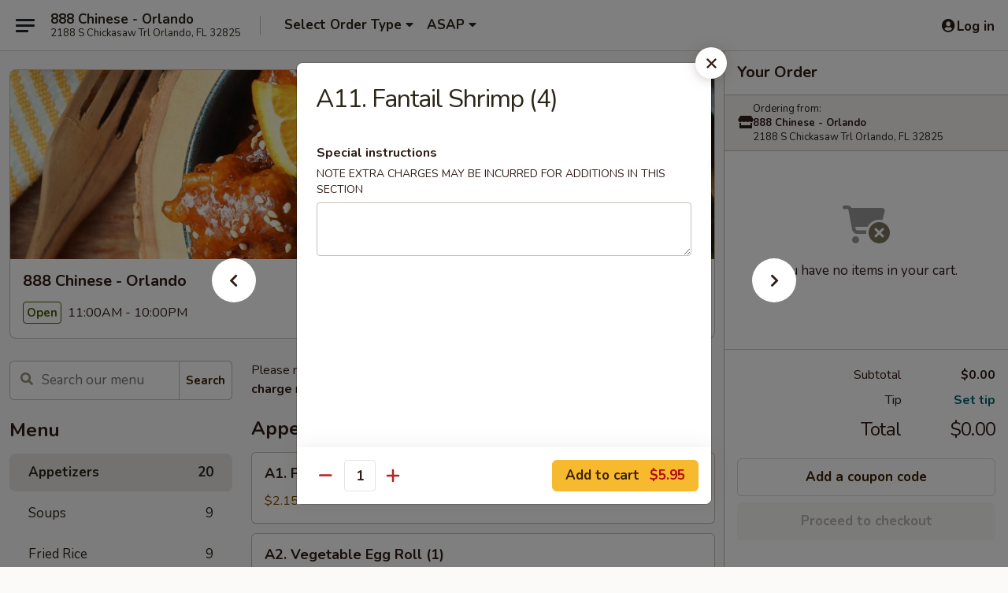

--- FILE ---
content_type: text/html; charset=UTF-8
request_url: https://www.888chineseorlando.com/order/main/appetizers/a13-fantail-shrimp-4
body_size: 37862
content:
<!DOCTYPE html>

<html class="no-js css-scroll" lang="en">
	<head>
		<meta charset="utf-8" />
		<meta http-equiv="X-UA-Compatible" content="IE=edge,chrome=1" />

				<title>888 Chinese - Orlando | A11. Fantail Shrimp (4) | Appetizers</title>
		<meta name="description" content="Order online for delivery and takeout: A11. Fantail Shrimp (4) from 888 Chinese - Orlando. Serving the best Chinese in Orlando, FL." />		<meta name="keywords" content="888 chinese, 888 chinese orlando, 888 chinese menu, orlando chinese delivery, orlando chinese food, orlando chinese restaurants, chinese delivery, best chinese food in orlando, chinese restaurants in orlando, chinese restaurants near me, chinese food near me, orlando chinese takeout" />		<meta name="viewport" content="width=device-width, initial-scale=1.0">

		<meta property="og:type" content="website">
		<meta property="og:title" content="888 Chinese - Orlando | A11. Fantail Shrimp (4) | Appetizers">
		<meta property="og:description" content="Order online for delivery and takeout: A11. Fantail Shrimp (4) from 888 Chinese - Orlando. Serving the best Chinese in Orlando, FL.">

		<meta name="twitter:card" content="summary_large_image">
		<meta name="twitter:title" content="888 Chinese - Orlando | A11. Fantail Shrimp (4) | Appetizers">
		<meta name="twitter:description" content="Order online for delivery and takeout: A11. Fantail Shrimp (4) from 888 Chinese - Orlando. Serving the best Chinese in Orlando, FL.">
					<meta property="og:image" content="https://imagedelivery.net/9lr8zq_Jvl7h6OFWqEi9IA/011eb3aa-8d81-4679-1ff4-d250fd28e200/public" />
			<meta name="twitter:image" content="https://imagedelivery.net/9lr8zq_Jvl7h6OFWqEi9IA/011eb3aa-8d81-4679-1ff4-d250fd28e200/public" />
		
		<meta name="apple-mobile-web-app-status-bar-style" content="black">
		<meta name="mobile-web-app-capable" content="yes">
					<link rel="canonical" href="https://www.888chineseorlando.com/order/main/appetizers/a13-fantail-shrimp-4"/>
						<link rel="shortcut icon" href="https://imagedelivery.net/9lr8zq_Jvl7h6OFWqEi9IA/614404be-467e-4e0c-ab09-24dc8bb1d400/public" type="image/png" />
			
		<link type="text/css" rel="stylesheet" href="/min/g=css4.0&amp;1768421684" />
		<link rel="stylesheet" href="//ajax.googleapis.com/ajax/libs/jqueryui/1.10.1/themes/base/minified/jquery-ui.min.css" />
		<link href='//fonts.googleapis.com/css?family=Open+Sans:400italic,400,700' rel='stylesheet' type='text/css' />
		<script src="https://kit.fontawesome.com/a4edb6363d.js" crossorigin="anonymous"></script>

		<style>
								.home_hero, .menu_hero{ background-image: url(https://imagedelivery.net/9lr8zq_Jvl7h6OFWqEi9IA/7ce6ff22-3cad-488b-d4af-2337f03c2000/public); }
					@media
					(-webkit-min-device-pixel-ratio: 1.25),
					(min-resolution: 120dpi){
						/* Retina header*/
						.home_hero, .menu_hero{ background-image: url(https://imagedelivery.net/9lr8zq_Jvl7h6OFWqEi9IA/7cf24f52-0d3a-4877-c182-fbc35e1f4000/public); }
					}
															/*body{  } */

					
		</style>

		<style type="text/css">div.menuItem_1791026, li.menuItem_1791026, div.menuItem_1791962, li.menuItem_1791962, div.menuItem_1791027, li.menuItem_1791027, div.menuItem_1791963, li.menuItem_1791963, div.menuItem_1791028, li.menuItem_1791028, div.menuItem_1791029, li.menuItem_1791029, div.menuItem_1791964, li.menuItem_1791964, div.menuItem_1791030, li.menuItem_1791030, div.menuItem_1791965, li.menuItem_1791965, div.menuItem_1791031, li.menuItem_1791031, div.menuItem_1791032, li.menuItem_1791032, div.menuItem_1791033, li.menuItem_1791033, div.menuItem_1791034, li.menuItem_1791034, div.menuItem_1791966, li.menuItem_1791966, div.menuItem_1791035, li.menuItem_1791035, div.menuItem_1791036, li.menuItem_1791036, div.menuItem_1791037, li.menuItem_1791037, div.menuItem_1791967, li.menuItem_1791967, div.menuItem_1791038, li.menuItem_1791038, div.menuItem_1791039, li.menuItem_1791039, div.menuItem_1791040, li.menuItem_1791040, div.menuItem_1791041, li.menuItem_1791041, div.menuItem_1791042, li.menuItem_1791042, div.menuItem_1791972, li.menuItem_1791972, div.menuItem_1791070, li.menuItem_1791070, div.menuItem_1791043, li.menuItem_1791043, div.menuItem_1791044, li.menuItem_1791044, div.menuItem_1791045, li.menuItem_1791045, div.menuItem_1791977, li.menuItem_1791977, div.menuItem_1791046, li.menuItem_1791046, div.menuItem_1791982, li.menuItem_1791982, div.menuItem_1791047, li.menuItem_1791047, div.menuItem_1791985, li.menuItem_1791985, div.menuItem_1791048, li.menuItem_1791048, div.menuItem_1791987, li.menuItem_1791987, div.menuItem_1791049, li.menuItem_1791049, div.menuItem_1791988, li.menuItem_1791988, div.menuItem_1791050, li.menuItem_1791050, div.menuItem_1791051, li.menuItem_1791051, div.menuItem_1791989, li.menuItem_1791989, div.menuItem_1791052, li.menuItem_1791052, div.menuItem_1791993, li.menuItem_1791993, div.menuItem_1791053, li.menuItem_1791053, div.menuItem_1791997, li.menuItem_1791997, div.menuItem_1791054, li.menuItem_1791054, div.menuItem_1791055, li.menuItem_1791055, div.menuItem_1791056, li.menuItem_1791056, div.menuItem_1791057, li.menuItem_1791057, div.menuItem_1791058, li.menuItem_1791058, div.menuItem_1791059, li.menuItem_1791059, div.menuItem_1791060, li.menuItem_1791060, div.menuItem_1791061, li.menuItem_1791061, div.menuItem_1791062, li.menuItem_1791062, div.menuItem_1791063, li.menuItem_1791063, div.menuItem_1791064, li.menuItem_1791064, div.menuItem_1791065, li.menuItem_1791065, div.menuItem_1791066, li.menuItem_1791066, div.menuItem_1791067, li.menuItem_1791067, div.menuItem_1792006, li.menuItem_1792006, div.menuItem_1791068, li.menuItem_1791068, div.menuItem_2496421, li.menuItem_2496421 {display:none !important;}</style><script type="text/javascript">window.UNAVAILABLE_MENU_IDS = [1791026,1791962,1791027,1791963,1791028,1791029,1791964,1791030,1791965,1791031,1791032,1791033,1791034,1791966,1791035,1791036,1791037,1791967,1791038,1791039,1791040,1791041,1791042,1791972,1791070,1791043,1791044,1791045,1791977,1791046,1791982,1791047,1791985,1791048,1791987,1791049,1791988,1791050,1791051,1791989,1791052,1791993,1791053,1791997,1791054,1791055,1791056,1791057,1791058,1791059,1791060,1791061,1791062,1791063,1791064,1791065,1791066,1791067,1792006,1791068,2496421]</script>
		<script type="text/javascript">
			var UrlTag = "888chineseorlando";
			var template = 'defaultv4';
			var formname = 'ordering3';
			var menulink = 'https://www.888chineseorlando.com/order/main';
			var checkoutlink = 'https://www.888chineseorlando.com/checkout';
		</script>
		<script>
			/* http://writing.colin-gourlay.com/safely-using-ready-before-including-jquery/ */
			(function(w,d,u){w.readyQ=[];w.bindReadyQ=[];function p(x,y){if(x=="ready"){w.bindReadyQ.push(y);}else{w.readyQ.push(x);}};var a={ready:p,bind:p};w.$=w.jQuery=function(f){if(f===d||f===u){return a}else{p(f)}}})(window,document)
		</script>

		<script type="application/ld+json">{
    "@context": "http://schema.org",
    "@type": "Menu",
    "url": "https://www.888chineseorlando.com/order/main",
    "mainEntityOfPage": "https://www.888chineseorlando.com/order/main",
    "inLanguage": "English",
    "name": "Main",
    "description": "Please note: requests for additional items or special preparation may incur an <b>extra charge</b> not calculated on your online order.",
    "hasMenuSection": [
        {
            "@type": "MenuSection",
            "url": "https://www.888chineseorlando.com/order/main/appetizers",
            "name": "Appetizers",
            "hasMenuItem": [
                {
                    "@type": "MenuItem",
                    "name": "A11. Fantail Shrimp (4)",
                    "url": "https://www.888chineseorlando.com/order/main/appetizers/a13-fantail-shrimp-4"
                }
            ]
        }
    ]
}</script>
<!-- Google Tag Manager -->
<script>
	window.dataLayer = window.dataLayer || [];
	let data = {
		account: '888chineseorlando',
		context: 'direct',
		templateVersion: 4,
		rid: 66	}
		dataLayer.push(data);
	(function(w,d,s,l,i){w[l]=w[l]||[];w[l].push({'gtm.start':
		new Date().getTime(),event:'gtm.js'});var f=d.getElementsByTagName(s)[0],
		j=d.createElement(s),dl=l!='dataLayer'?'&l='+l:'';j.async=true;j.src=
		'https://www.googletagmanager.com/gtm.js?id='+i+dl;f.parentNode.insertBefore(j,f);
		})(window,document,'script','dataLayer','GTM-K9P93M');

	function gtag() { dataLayer.push(arguments); }
</script>

			<script async src="https://www.googletagmanager.com/gtag/js?id=G-3HPX829KQM"></script>
	
	<script>
		
		gtag('js', new Date());

		
					gtag('config', "G-3HPX829KQM");
			</script>
		<link href="https://fonts.googleapis.com/css?family=Open+Sans:400,600,700|Nunito:400,700" rel="stylesheet" />
	</head>

	<body
		data-event-on:customer_registered="window.location.reload()"
		data-event-on:customer_logged_in="window.location.reload()"
		data-event-on:customer_logged_out="window.location.reload()"
	>
		<a class="skip-to-content-link" href="#main">Skip to content</a>
				<!-- Google Tag Manager (noscript) -->
		<noscript><iframe src="https://www.googletagmanager.com/ns.html?id=GTM-K9P93M" height="0" width="0" style="display:none;visibility:hidden"></iframe></noscript>
		<!-- End Google Tag Manager (noscript) -->
						<!-- wrapper starts -->
		<div class="wrapper">
			<div style="grid-area: header-announcements">
				<div id="upgradeBrowserBanner" class="alert alert-warning mb-0 rounded-0 py-4" style="display:none;">
	<div class="alert-icon"><i class="fas fa-warning" aria-hidden="true"></i></div>
	<div>
		<strong>We're sorry, but the Web browser you are using is not supported.</strong> <br/> Please upgrade your browser or try a different one to use this Website. Supported browsers include:<br/>
		<ul class="list-unstyled">
			<li class="mt-2"><a href="https://www.google.com/chrome" target="_blank" rel="noopener noreferrer" class="simple-link"><i class="fab fa-chrome"></i> Chrome</a></li>
			<li class="mt-2"><a href="https://www.mozilla.com/firefox/upgrade.html" target="_blank" rel="noopener noreferrer" class="simple-link"><i class="fab fa-firefox"></i> Firefox</a></li>
			<li class="mt-2"><a href="https://www.microsoft.com/en-us/windows/microsoft-edge" target="_blank" rel="noopener noreferrer" class="simple-link"><i class="fab fa-edge"></i> Edge</a></li>
			<li class="mt-2"><a href="http://www.apple.com/safari/" target="_blank" rel="noopener noreferrer" class="simple-link"><i class="fab fa-safari"></i> Safari</a></li>
		</ul>
	</div>
</div>
<script>
	var ua = navigator.userAgent;
	var match = ua.match(/Firefox\/([0-9]+)\./);
	var firefoxVersion = match ? parseInt(match[1]) : 1000;
	var match = ua.match(/Chrome\/([0-9]+)\./);
	var chromeVersion = match ? parseInt(match[1]) : 1000;
	var isIE = ua.indexOf('MSIE') > -1 || ua.indexOf('Trident') > -1;
	var upgradeBrowserBanner = document.getElementById('upgradeBrowserBanner');
	var isMatchesSupported = typeof(upgradeBrowserBanner.matches)!="undefined";
	var isEntriesSupported = typeof(Object.entries)!="undefined";
	//Safari version is verified with isEntriesSupported
	if (isIE || !isMatchesSupported || !isEntriesSupported || firefoxVersion <= 46 || chromeVersion <= 53) {
		upgradeBrowserBanner.style.display = 'flex';
	}
</script>				
				<!-- get closed sign if applicable. -->
				
				
							</div>

						<div class="headerAndWtype" style="grid-area: header">
				<!-- Header Starts -->
				<header class="header">
										<div class="d-flex flex-column align-items-start flex-md-row align-items-md-center">
												<div class="logo_name_alt flex-shrink-0 d-flex align-items-center align-self-stretch pe-6 pe-md-0">
							
	<button
		type="button"
		class="eds_button btn btn-outline eds_button--shape-default eds_menu_button"
		data-bs-toggle="offcanvas" data-bs-target="#side-menu" aria-controls="side-menu" aria-label="Main menu"	><span aria-hidden="true"></span> <span aria-hidden="true"></span> <span aria-hidden="true"></span></button>

	
							<div class="d-flex flex-column align-items-center mx-auto align-items-md-start mx-md-0">
								<a
									class="eds-display-text-title-xs text-truncate title-container"
									href="https://www.888chineseorlando.com"
								>
									888 Chinese - Orlando								</a>

																	<span class="eds-copy-text-s-regular text-center text-md-start address-container" title="2188 S Chickasaw Trl Orlando, FL 32825">
										2188 S Chickasaw Trl Orlando, FL 32825									</span>
															</div>
						</div>

																			<div class="eds-display-text-title-s d-none d-md-block border-start mx-4" style="width: 0">&nbsp;</div>

							<div class="header_order_options d-flex align-items-center  w-100 p-2p5 p-md-0">
																<div class="what">
									<button
	type="button"
	class="border-0 bg-transparent text-start"
	data-bs-toggle="modal"
	data-bs-target="#modal-order-options"
	aria-expanded="false"
	style="min-height: 44px"
>
	<div class="d-flex align-items-baseline gap-2">
		<div class="otype-name-label eds-copy-text-l-bold text-truncate" style="flex: 1" data-order-type-label>
			Select Order Type		</div>

		<i class="fa fa-fw fa-caret-down"></i>
	</div>

	<div
		class="otype-picker-label otype-address-label eds-interface-text-m-regular text-truncate hidden"
	>
			</div>
</button>

<script>
	$(function() {
		var $autoCompleteInputs = $('[data-autocomplete-address]');
		if ($autoCompleteInputs && $autoCompleteInputs.length) {
			$autoCompleteInputs.each(function() {
				let $input = $(this);
				let $deliveryAddressContainer = $input.parents('.deliveryAddressContainer').first();
				$input.autocomplete({
					source   : addressAC,
					minLength: 3,
					delay    : 300,
					select   : function(event, ui) {
						$.getJSON('/' + UrlTag + '/?form=addresslookup', {
							id: ui.item.id,
						}, function(data) {
							let location = data
							if (location.address.street.endsWith('Trl')) {
								location.address.street = location.address.street.replace('Trl', 'Trail')
							}
							let autoCompleteSuccess = $input.data('autocomplete-success');
							if (autoCompleteSuccess) {
								let autoCompleteSuccessFunction = window[autoCompleteSuccess];
								if (typeof autoCompleteSuccessFunction == "function") {
									autoCompleteSuccessFunction(location);
								}
							}

							let address = location.address

							$('#add-address-city, [data-autocompleted-city]').val(address.city)
							$('#add-address-state, [data-autocompleted-state]').val(address.stateCode)
							$('#add-address-zip, [data-autocompleted-zip]').val(address.postalCode)
							$('#add-address-latitude, [data-autocompleted-latitude]').val(location.position.lat)
							$('#add-address-longitude, [data-autocompleted-longitude]').val(location.position.lng)
							let streetAddress = (address.houseNumber || '') + ' ' + (address.street || '');
							$('#street-address-1, [data-autocompleted-street-address]').val(streetAddress)
							validateAddress($deliveryAddressContainer);
						})
					},
				})
				$input.attr('autocomplete', 'street-address')
			});
		}

		// autocomplete using Address autocomplete
		// jquery autocomplete needs 2 fields: title and value
		// id holds the LocationId which can be used at a later stage to get the coordinate of the selected choice
		function addressAC(query, callback) {
			//we don't actually want to search until they've entered the street number and at least one character
			words = query.term.trim().split(' ')
			if (words.length < 2) {
				return false
			}

			$.getJSON('/' + UrlTag + '/?form=addresssuggest', { q: query.term }, function(data) {
				var addresses = data.items
				addresses = addresses.map(addr => {
					if ((addr.address.label || '').endsWith('Trl')) {
						addr.address.label = addr.address.label.replace('Trl', 'Trail')
					}
					let streetAddress = (addr.address.label || '')
					return {
						label: streetAddress,
						value: streetAddress,
						id   : addr.id,
					}
				})

				return callback(addresses)
			})
		}

				$('[data-address-from-current-loc]').on('click', function(e) {
			let $streetAddressContainer = $(this).parents('.street-address-container').first();
			let $deliveryAddressContainer = $(this).parents('.deliveryAddressContainer').first();
			e.preventDefault();
			if(navigator.geolocation) {
				navigator.geolocation.getCurrentPosition(position => {
					$.getJSON('/' + UrlTag + '/?form=addresssuggest', {
						at: position.coords.latitude + "," + position.coords.longitude
					}, function(data) {
						let location = data.items[0];
						let address = location.address
						$streetAddressContainer.find('.input-street-address').val((address.houseNumber ? address.houseNumber : '') + ' ' + (address.street ? address.street : ''));
						$('#add-address-city').val(address.city ? address.city : '');
						$('#add-address-state').val(address.state ? address.state : '');
						$('#add-address-zip').val(address.postalCode ? address.postalCode : '');
						$('#add-address-latitude').val(location.position.lat ? location.position.lat : '');
						$('#add-address-longitude').val(location.position.lng ? location.position.lng : '');
						validateAddress($deliveryAddressContainer, 0);
					});
				});
			} else {
				alert("Geolocation is not supported by this browser!");
			}
		});
	});

	function autoCompleteSuccess(location)
	{
		if (location && location.address) {
			let address = location.address

			let streetAddress = (address.houseNumber || '') + ' ' + (address.street || '');
			$.ajax({
				url: '/' + UrlTag + '/?form=saveformfields',
				data: {
					'param_full~address_s_n_255': streetAddress + ', ' + address.city + ', ' + address.state,
					'param_street~address_s_n_255': streetAddress,
					'param_city_s_n_90': address.city,
					'param_state_s_n_2': address.state,
					'param_zip~code_z_n_10': address.postalCode,
				}
			});
		}
	}
</script>
								</div>

																									<div class="when showcheck_parent">
																				<div class="ordertimetypes ">
	<button
		type="button"
		class="border-0 bg-transparent text-start loadable-content"
		data-bs-toggle="modal"
		data-bs-target="#modal-order-time"
		aria-expanded="false"
		style="min-height: 44px"
		data-change-label-to-later-date
	>
		<div class="d-flex align-items-baseline gap-2">
			<div class="eds-copy-text-l-bold text-truncate flex-fill" data-otype-time-day>
								ASAP			</div>

			<i class="fa fa-fw fa-caret-down"></i>
		</div>

		<div
			class="otype-picker-label otype-picker-time eds-interface-text-m-regular text-truncate hidden"
			data-otype-time
		>
			Later		</div>
	</button>
</div>
									</div>
															</div>
						
												<div class="position-absolute top-0 end-0 pe-2 py-2p5">
							
	<div id="login-status" >
					
	<button
		type="button"
		class="eds_button btn btn-outline eds_button--shape-default px-2 text-nowrap"
		aria-label="Log in" style="color: currentColor" data-bs-toggle="modal" data-bs-target="#login-modal"	><i
		class="eds_icon fa fa-lg fa-fw fa-user-circle d-block d-lg-none"
		style="font-family: &quot;Font Awesome 5 Pro&quot;; "	></i>

	 <div class="d-none d-lg-flex align-items-baseline gap-2">
	<i
		class="eds_icon fa fa-fw fa-user-circle"
		style="font-family: &quot;Font Awesome 5 Pro&quot;; "	></i>

	<div class="profile-container text-truncate">Log in</div></div></button>

				</div>

							</div>
					</div>

															
	<aside		data-eds-id="697139a519698"
		class="eds_side_menu offcanvas offcanvas-start text-dark "
		tabindex="-1"
				id="side-menu" data-event-on:menu_selected="this.dispatchEvent(new CustomEvent('eds.hide'))" data-event-on:category_selected="this.dispatchEvent(new CustomEvent('eds.hide'))"	>
		
		<div class="eds_side_menu-body offcanvas-body d-flex flex-column p-0 css-scroll">
										<div
					class="eds_side_menu-close position-absolute top-0 end-0 pt-3 pe-3 "
					style="z-index: 1"
				>
					
	<button
		type="button"
		class="eds_button btn btn-outline-secondary eds_button--shape-circle"
		data-bs-dismiss="offcanvas" data-bs-target="[data-eds-id=&quot;697139a519698&quot;]" aria-label="Close"	><i
		class="eds_icon fa fa-fw fa-close"
		style="font-family: &quot;Font Awesome 5 Pro&quot;; "	></i></button>

					</div>
			
			<div class="restaurant-info border-bottom border-light p-3">
							<p class="eds-display-text-title-xs mb-0 me-2 pe-4">888 Chinese - Orlando</p>

			<div class="eds-copy-text-s-regular me-2 pe-4">
			2188 S Chickasaw Trl Orlando, FL 32825		</div>
						</div>

																	
	<div class="border-bottom border-light p-3">
		
		
			<details
				class="eds_list eds_list--border-none" open				data-menu-id="14266"
									data-event-on:document_ready="this.open = localStorage.getItem('menu-open-14266') !== 'false'"
										onclick="localStorage.setItem('menu-open-14266', !this.open)"
							>
									<summary class="eds-copy-text-l-regular list-unstyled rounded-3 mb-1 " tabindex="0">
						<h2 class="eds-display-text-title-m m-0 p-0">
															
	<i
		class="eds_icon fas fa-fw fa-chevron-right"
		style="font-family: &quot;Font Awesome 5 Pro&quot;; "	></i>

															Menu
						</h2>
					</summary>
										<div class="mb-3"></div>
				
																		
									<a
						class="eds_list-item eds-copy-text-l-regular list-unstyled rounded-3 mb-1 px-3 px-lg-4 py-2p5 d-flex active"
						data-event-on:category_pinned="(category) => $(this).toggleClass('active', category.id === '182572')"
						href="https://www.888chineseorlando.com/order/main/appetizers"
						onclick="if (!event.ctrlKey) {
							const currentMenuIsActive = true || $(this).closest('details').find('summary').hasClass('active');
							if (currentMenuIsActive) {
								app.event.emit('category_selected', { id: '182572' });
							} else {
								app.event.emit('menu_selected', { menu_id: '14266', menu_description: &quot;Please note: requests for additional items or special preparation may incur an &lt;b&gt;extra charge&lt;\/b&gt; not calculated on your online order.&quot;, category_id: '182572' });
							}
															return false;
													}"
					>
						Appetizers													<span class="ms-auto">20</span>
											</a>
									<a
						class="eds_list-item eds-copy-text-l-regular list-unstyled rounded-3 mb-1 px-3 px-lg-4 py-2p5 d-flex "
						data-event-on:category_pinned="(category) => $(this).toggleClass('active', category.id === '182573')"
						href="https://www.888chineseorlando.com/order/main/soups"
						onclick="if (!event.ctrlKey) {
							const currentMenuIsActive = true || $(this).closest('details').find('summary').hasClass('active');
							if (currentMenuIsActive) {
								app.event.emit('category_selected', { id: '182573' });
							} else {
								app.event.emit('menu_selected', { menu_id: '14266', menu_description: &quot;Please note: requests for additional items or special preparation may incur an &lt;b&gt;extra charge&lt;\/b&gt; not calculated on your online order.&quot;, category_id: '182573' });
							}
															return false;
													}"
					>
						Soups													<span class="ms-auto">9</span>
											</a>
									<a
						class="eds_list-item eds-copy-text-l-regular list-unstyled rounded-3 mb-1 px-3 px-lg-4 py-2p5 d-flex "
						data-event-on:category_pinned="(category) => $(this).toggleClass('active', category.id === '182574')"
						href="https://www.888chineseorlando.com/order/main/fried-rice"
						onclick="if (!event.ctrlKey) {
							const currentMenuIsActive = true || $(this).closest('details').find('summary').hasClass('active');
							if (currentMenuIsActive) {
								app.event.emit('category_selected', { id: '182574' });
							} else {
								app.event.emit('menu_selected', { menu_id: '14266', menu_description: &quot;Please note: requests for additional items or special preparation may incur an &lt;b&gt;extra charge&lt;\/b&gt; not calculated on your online order.&quot;, category_id: '182574' });
							}
															return false;
													}"
					>
						Fried Rice													<span class="ms-auto">9</span>
											</a>
									<a
						class="eds_list-item eds-copy-text-l-regular list-unstyled rounded-3 mb-1 px-3 px-lg-4 py-2p5 d-flex "
						data-event-on:category_pinned="(category) => $(this).toggleClass('active', category.id === '182575')"
						href="https://www.888chineseorlando.com/order/main/chow-mein"
						onclick="if (!event.ctrlKey) {
							const currentMenuIsActive = true || $(this).closest('details').find('summary').hasClass('active');
							if (currentMenuIsActive) {
								app.event.emit('category_selected', { id: '182575' });
							} else {
								app.event.emit('menu_selected', { menu_id: '14266', menu_description: &quot;Please note: requests for additional items or special preparation may incur an &lt;b&gt;extra charge&lt;\/b&gt; not calculated on your online order.&quot;, category_id: '182575' });
							}
															return false;
													}"
					>
						Chow Mein													<span class="ms-auto">6</span>
											</a>
									<a
						class="eds_list-item eds-copy-text-l-regular list-unstyled rounded-3 mb-1 px-3 px-lg-4 py-2p5 d-flex "
						data-event-on:category_pinned="(category) => $(this).toggleClass('active', category.id === '182589')"
						href="https://www.888chineseorlando.com/order/main/lo-mein"
						onclick="if (!event.ctrlKey) {
							const currentMenuIsActive = true || $(this).closest('details').find('summary').hasClass('active');
							if (currentMenuIsActive) {
								app.event.emit('category_selected', { id: '182589' });
							} else {
								app.event.emit('menu_selected', { menu_id: '14266', menu_description: &quot;Please note: requests for additional items or special preparation may incur an &lt;b&gt;extra charge&lt;\/b&gt; not calculated on your online order.&quot;, category_id: '182589' });
							}
															return false;
													}"
					>
						Lo Mein													<span class="ms-auto">7</span>
											</a>
									<a
						class="eds_list-item eds-copy-text-l-regular list-unstyled rounded-3 mb-1 px-3 px-lg-4 py-2p5 d-flex "
						data-event-on:category_pinned="(category) => $(this).toggleClass('active', category.id === '182576')"
						href="https://www.888chineseorlando.com/order/main/mei-fun"
						onclick="if (!event.ctrlKey) {
							const currentMenuIsActive = true || $(this).closest('details').find('summary').hasClass('active');
							if (currentMenuIsActive) {
								app.event.emit('category_selected', { id: '182576' });
							} else {
								app.event.emit('menu_selected', { menu_id: '14266', menu_description: &quot;Please note: requests for additional items or special preparation may incur an &lt;b&gt;extra charge&lt;\/b&gt; not calculated on your online order.&quot;, category_id: '182576' });
							}
															return false;
													}"
					>
						Mei Fun													<span class="ms-auto">7</span>
											</a>
									<a
						class="eds_list-item eds-copy-text-l-regular list-unstyled rounded-3 mb-1 px-3 px-lg-4 py-2p5 d-flex "
						data-event-on:category_pinned="(category) => $(this).toggleClass('active', category.id === '182577')"
						href="https://www.888chineseorlando.com/order/main/chicken"
						onclick="if (!event.ctrlKey) {
							const currentMenuIsActive = true || $(this).closest('details').find('summary').hasClass('active');
							if (currentMenuIsActive) {
								app.event.emit('category_selected', { id: '182577' });
							} else {
								app.event.emit('menu_selected', { menu_id: '14266', menu_description: &quot;Please note: requests for additional items or special preparation may incur an &lt;b&gt;extra charge&lt;\/b&gt; not calculated on your online order.&quot;, category_id: '182577' });
							}
															return false;
													}"
					>
						Chicken													<span class="ms-auto">14</span>
											</a>
									<a
						class="eds_list-item eds-copy-text-l-regular list-unstyled rounded-3 mb-1 px-3 px-lg-4 py-2p5 d-flex "
						data-event-on:category_pinned="(category) => $(this).toggleClass('active', category.id === '182578')"
						href="https://www.888chineseorlando.com/order/main/pork"
						onclick="if (!event.ctrlKey) {
							const currentMenuIsActive = true || $(this).closest('details').find('summary').hasClass('active');
							if (currentMenuIsActive) {
								app.event.emit('category_selected', { id: '182578' });
							} else {
								app.event.emit('menu_selected', { menu_id: '14266', menu_description: &quot;Please note: requests for additional items or special preparation may incur an &lt;b&gt;extra charge&lt;\/b&gt; not calculated on your online order.&quot;, category_id: '182578' });
							}
															return false;
													}"
					>
						Pork													<span class="ms-auto">10</span>
											</a>
									<a
						class="eds_list-item eds-copy-text-l-regular list-unstyled rounded-3 mb-1 px-3 px-lg-4 py-2p5 d-flex "
						data-event-on:category_pinned="(category) => $(this).toggleClass('active', category.id === '182579')"
						href="https://www.888chineseorlando.com/order/main/beef"
						onclick="if (!event.ctrlKey) {
							const currentMenuIsActive = true || $(this).closest('details').find('summary').hasClass('active');
							if (currentMenuIsActive) {
								app.event.emit('category_selected', { id: '182579' });
							} else {
								app.event.emit('menu_selected', { menu_id: '14266', menu_description: &quot;Please note: requests for additional items or special preparation may incur an &lt;b&gt;extra charge&lt;\/b&gt; not calculated on your online order.&quot;, category_id: '182579' });
							}
															return false;
													}"
					>
						Beef													<span class="ms-auto">11</span>
											</a>
									<a
						class="eds_list-item eds-copy-text-l-regular list-unstyled rounded-3 mb-1 px-3 px-lg-4 py-2p5 d-flex "
						data-event-on:category_pinned="(category) => $(this).toggleClass('active', category.id === '182580')"
						href="https://www.888chineseorlando.com/order/main/sweet-and-sour"
						onclick="if (!event.ctrlKey) {
							const currentMenuIsActive = true || $(this).closest('details').find('summary').hasClass('active');
							if (currentMenuIsActive) {
								app.event.emit('category_selected', { id: '182580' });
							} else {
								app.event.emit('menu_selected', { menu_id: '14266', menu_description: &quot;Please note: requests for additional items or special preparation may incur an &lt;b&gt;extra charge&lt;\/b&gt; not calculated on your online order.&quot;, category_id: '182580' });
							}
															return false;
													}"
					>
						Sweet and Sour													<span class="ms-auto">3</span>
											</a>
									<a
						class="eds_list-item eds-copy-text-l-regular list-unstyled rounded-3 mb-1 px-3 px-lg-4 py-2p5 d-flex "
						data-event-on:category_pinned="(category) => $(this).toggleClass('active', category.id === '182581')"
						href="https://www.888chineseorlando.com/order/main/seafood"
						onclick="if (!event.ctrlKey) {
							const currentMenuIsActive = true || $(this).closest('details').find('summary').hasClass('active');
							if (currentMenuIsActive) {
								app.event.emit('category_selected', { id: '182581' });
							} else {
								app.event.emit('menu_selected', { menu_id: '14266', menu_description: &quot;Please note: requests for additional items or special preparation may incur an &lt;b&gt;extra charge&lt;\/b&gt; not calculated on your online order.&quot;, category_id: '182581' });
							}
															return false;
													}"
					>
						Seafood													<span class="ms-auto">11</span>
											</a>
									<a
						class="eds_list-item eds-copy-text-l-regular list-unstyled rounded-3 mb-1 px-3 px-lg-4 py-2p5 d-flex "
						data-event-on:category_pinned="(category) => $(this).toggleClass('active', category.id === '182583')"
						href="https://www.888chineseorlando.com/order/main/vegetarian-specialties"
						onclick="if (!event.ctrlKey) {
							const currentMenuIsActive = true || $(this).closest('details').find('summary').hasClass('active');
							if (currentMenuIsActive) {
								app.event.emit('category_selected', { id: '182583' });
							} else {
								app.event.emit('menu_selected', { menu_id: '14266', menu_description: &quot;Please note: requests for additional items or special preparation may incur an &lt;b&gt;extra charge&lt;\/b&gt; not calculated on your online order.&quot;, category_id: '182583' });
							}
															return false;
													}"
					>
						Vegetarian Specialties													<span class="ms-auto">4</span>
											</a>
									<a
						class="eds_list-item eds-copy-text-l-regular list-unstyled rounded-3 mb-1 px-3 px-lg-4 py-2p5 d-flex "
						data-event-on:category_pinned="(category) => $(this).toggleClass('active', category.id === '182582')"
						href="https://www.888chineseorlando.com/order/main/egg-foo-young"
						onclick="if (!event.ctrlKey) {
							const currentMenuIsActive = true || $(this).closest('details').find('summary').hasClass('active');
							if (currentMenuIsActive) {
								app.event.emit('category_selected', { id: '182582' });
							} else {
								app.event.emit('menu_selected', { menu_id: '14266', menu_description: &quot;Please note: requests for additional items or special preparation may incur an &lt;b&gt;extra charge&lt;\/b&gt; not calculated on your online order.&quot;, category_id: '182582' });
							}
															return false;
													}"
					>
						Egg Foo Young													<span class="ms-auto">6</span>
											</a>
									<a
						class="eds_list-item eds-copy-text-l-regular list-unstyled rounded-3 mb-1 px-3 px-lg-4 py-2p5 d-flex "
						data-event-on:category_pinned="(category) => $(this).toggleClass('active', category.id === '182584')"
						href="https://www.888chineseorlando.com/order/main/moo-shu"
						onclick="if (!event.ctrlKey) {
							const currentMenuIsActive = true || $(this).closest('details').find('summary').hasClass('active');
							if (currentMenuIsActive) {
								app.event.emit('category_selected', { id: '182584' });
							} else {
								app.event.emit('menu_selected', { menu_id: '14266', menu_description: &quot;Please note: requests for additional items or special preparation may incur an &lt;b&gt;extra charge&lt;\/b&gt; not calculated on your online order.&quot;, category_id: '182584' });
							}
															return false;
													}"
					>
						Moo Shu													<span class="ms-auto">6</span>
											</a>
									<a
						class="eds_list-item eds-copy-text-l-regular list-unstyled rounded-3 mb-1 px-3 px-lg-4 py-2p5 d-flex "
						data-event-on:category_pinned="(category) => $(this).toggleClass('active', category.id === '234815')"
						href="https://www.888chineseorlando.com/order/main/diet-dishes"
						onclick="if (!event.ctrlKey) {
							const currentMenuIsActive = true || $(this).closest('details').find('summary').hasClass('active');
							if (currentMenuIsActive) {
								app.event.emit('category_selected', { id: '234815' });
							} else {
								app.event.emit('menu_selected', { menu_id: '14266', menu_description: &quot;Please note: requests for additional items or special preparation may incur an &lt;b&gt;extra charge&lt;\/b&gt; not calculated on your online order.&quot;, category_id: '234815' });
							}
															return false;
													}"
					>
						Diet Dishes													<span class="ms-auto">6</span>
											</a>
									<a
						class="eds_list-item eds-copy-text-l-regular list-unstyled rounded-3 mb-1 px-3 px-lg-4 py-2p5 d-flex "
						data-event-on:category_pinned="(category) => $(this).toggleClass('active', category.id === '182585')"
						href="https://www.888chineseorlando.com/order/main/chefs-specialties"
						onclick="if (!event.ctrlKey) {
							const currentMenuIsActive = true || $(this).closest('details').find('summary').hasClass('active');
							if (currentMenuIsActive) {
								app.event.emit('category_selected', { id: '182585' });
							} else {
								app.event.emit('menu_selected', { menu_id: '14266', menu_description: &quot;Please note: requests for additional items or special preparation may incur an &lt;b&gt;extra charge&lt;\/b&gt; not calculated on your online order.&quot;, category_id: '182585' });
							}
															return false;
													}"
					>
						Chef's Specialties													<span class="ms-auto">26</span>
											</a>
									<a
						class="eds_list-item eds-copy-text-l-regular list-unstyled rounded-3 mb-1 px-3 px-lg-4 py-2p5 d-flex "
						data-event-on:category_pinned="(category) => $(this).toggleClass('active', category.id === '234819')"
						href="https://www.888chineseorlando.com/order/main/specials"
						onclick="if (!event.ctrlKey) {
							const currentMenuIsActive = true || $(this).closest('details').find('summary').hasClass('active');
							if (currentMenuIsActive) {
								app.event.emit('category_selected', { id: '234819' });
							} else {
								app.event.emit('menu_selected', { menu_id: '14266', menu_description: &quot;Please note: requests for additional items or special preparation may incur an &lt;b&gt;extra charge&lt;\/b&gt; not calculated on your online order.&quot;, category_id: '234819' });
							}
															return false;
													}"
					>
						Specials													<span class="ms-auto">6</span>
											</a>
									<a
						class="eds_list-item eds-copy-text-l-regular list-unstyled rounded-3 mb-1 px-3 px-lg-4 py-2p5 d-flex "
						data-event-on:category_pinned="(category) => $(this).toggleClass('active', category.id === '182586')"
						href="https://www.888chineseorlando.com/order/main/combination-platter"
						onclick="if (!event.ctrlKey) {
							const currentMenuIsActive = true || $(this).closest('details').find('summary').hasClass('active');
							if (currentMenuIsActive) {
								app.event.emit('category_selected', { id: '182586' });
							} else {
								app.event.emit('menu_selected', { menu_id: '14266', menu_description: &quot;Please note: requests for additional items or special preparation may incur an &lt;b&gt;extra charge&lt;\/b&gt; not calculated on your online order.&quot;, category_id: '182586' });
							}
															return false;
													}"
					>
						Combination Platter													<span class="ms-auto">60</span>
											</a>
									<a
						class="eds_list-item eds-copy-text-l-regular list-unstyled rounded-3 mb-1 px-3 px-lg-4 py-2p5 d-flex "
						data-event-on:category_pinned="(category) => $(this).toggleClass('active', category.id === '182587')"
						href="https://www.888chineseorlando.com/order/main/beverages"
						onclick="if (!event.ctrlKey) {
							const currentMenuIsActive = true || $(this).closest('details').find('summary').hasClass('active');
							if (currentMenuIsActive) {
								app.event.emit('category_selected', { id: '182587' });
							} else {
								app.event.emit('menu_selected', { menu_id: '14266', menu_description: &quot;Please note: requests for additional items or special preparation may incur an &lt;b&gt;extra charge&lt;\/b&gt; not calculated on your online order.&quot;, category_id: '182587' });
							}
															return false;
													}"
					>
						Beverages													<span class="ms-auto">7</span>
											</a>
							</details>
		
			</div>

						
																	<nav>
							<ul class="eds_list eds_list--border-none border-bottom">
	<li class="eds_list-item">
		<a class="d-block p-3 " href="https://www.888chineseorlando.com">
			Home		</a>
	</li>

		
					<li class="eds_list-item">
					<a class="d-block p-3 " href="https://www.888chineseorlando.com/page/delivery-info" >
						Delivery Info					</a>
				</li>
			
			<li class="eds_list-item">
			<a class="d-block p-3 " href="https://www.888chineseorlando.com/locationinfo">
				Location &amp; Hours			</a>
		</li>
	
	<li class="eds_list-item">
		<a class="d-block p-3 " href="https://www.888chineseorlando.com/contact">
			Contact
		</a>
	</li>
</ul>
						</nav>

												<div class="eds-copy-text-s-regular p-3 d-lg-none">
							
<ul class="list-unstyled d-flex gap-2">
						<li><a href="https://www.yelp.com/biz/888-chinese-restaurant-orlando" target="new" aria-label="Opens in new tab" title="Opens in new tab" class="icon" title="Yelp"><i class="fab fa-yelp"></i><span class="sr-only">Yelp</span></a></li>
									<li><a href="https://www.tripadvisor.com/Restaurant_Review-g34515-d14947614-Reviews-888_Chinese_Restaurant-Orlando_Florida.html" target="new" aria-label="Opens in new tab" title="Opens in new tab" class="icon" title="TripAdvisor"><i class="fak fa-tripadvisor"></i><span class="sr-only">TripAdvisor</span></a></li>
				</ul>

<div><a href="http://chinesemenuonline.com">&copy; 2026 Online Ordering by Chinese Menu Online</a></div>
	<div>Plan your next meal with <a href="https://www.springroll.com" target="_blank" title="Opens in new tab" aria-label="Opens in new tab">Springroll</a>'s Chinese recommendations</div>

<ul class="list-unstyled mb-0 pt-3">
	<li><a href="https://www.888chineseorlando.com/reportbug">Technical Support</a></li>
	<li><a href="https://www.888chineseorlando.com/privacy">Privacy Policy</a></li>
	<li><a href="https://www.888chineseorlando.com/tos">Terms of Service</a></li>
	<li><a href="https://www.888chineseorlando.com/accessibility">Accessibility</a></li>
</ul>

This site is protected by reCAPTCHA and the Google <a href="https://policies.google.com/privacy">Privacy Policy</a> and <a href="https://policies.google.com/terms">Terms of Service</a> apply.
						</div>		</div>

		<script>
		{
			const container = document.querySelector('[data-eds-id="697139a519698"]');

						['show', 'hide', 'toggle', 'dispose'].forEach((eventName) => {
				container.addEventListener(`eds.${eventName}`, (e) => {
					bootstrap.Offcanvas.getOrCreateInstance(container)[eventName](
						...(Array.isArray(e.detail) ? e.detail : [e.detail])
					);
				});
			});
		}
		</script>
	</aside>

					</header>
			</div>

										<div class="container p-0" style="grid-area: hero">
					<section class="hero">
												<div class="menu_hero backbgbox position-relative" role="img" aria-label="Image of food offered at the restaurant">
									<div class="logo">
		<a class="logo-image" href="https://www.888chineseorlando.com">
			<img
				src="https://imagedelivery.net/9lr8zq_Jvl7h6OFWqEi9IA/011eb3aa-8d81-4679-1ff4-d250fd28e200/public"
				srcset="https://imagedelivery.net/9lr8zq_Jvl7h6OFWqEi9IA/011eb3aa-8d81-4679-1ff4-d250fd28e200/public 1x, https://imagedelivery.net/9lr8zq_Jvl7h6OFWqEi9IA/011eb3aa-8d81-4679-1ff4-d250fd28e200/public 2x"				alt="Home"
			/>
		</a>
	</div>
						</div>

													<div class="p-3">
								<div class="pb-1">
									<h1 role="heading" aria-level="2" class="eds-display-text-title-s m-0 p-0">888 Chinese - Orlando</h1>
																	</div>

								<div class="d-sm-flex align-items-baseline">
																			<div class="mt-2">
											
	<span
		class="eds_label eds_label--variant-success eds-interface-text-m-bold me-1 text-nowrap"
			>
		Open	</span>

	11:00AM - 10:00PM										</div>
									
									<div class="d-flex gap-2 ms-sm-auto mt-2">
																					
					<a
				class="eds_button btn btn-outline-secondary btn-sm col text-nowrap"
				href="https://www.888chineseorlando.com/locationinfo?lid=11337"
							>
				
	<i
		class="eds_icon fa fa-fw fa-info-circle"
		style="font-family: &quot;Font Awesome 5 Pro&quot;; "	></i>

	 Store info			</a>
		
												
																					
		<a
			class="eds_button btn btn-outline-secondary btn-sm col d-lg-none text-nowrap"
			href="tel:(407) 382-2129"
					>
			
	<i
		class="eds_icon fa fa-fw fa-phone"
		style="font-family: &quot;Font Awesome 5 Pro&quot;; transform: scale(-1, 1); "	></i>

	 Call us		</a>

												
																			</div>
								</div>
							</div>
											</section>
				</div>
			
						
										<div
					class="fixed_submit d-lg-none hidden pwa-pb-md-down"
					data-event-on:cart_updated="({ items }) => $(this).toggleClass('hidden', !items)"
				>
					<div
						data-async-on-event="order_type_updated, cart_updated"
						data-async-action="https://www.888chineseorlando.com//ajax/?form=minimum_order_value_warning&component=add_more"
						data-async-method="get"
					>
											</div>

					<div class="p-3">
						<button class="btn btn-primary btn-lg w-100" onclick="app.event.emit('show_cart')">
							View cart							<span
								class="eds-interface-text-m-regular"
								data-event-on:cart_updated="({ items, subtotal }) => {
									$(this).text(`(${items} ${items === 1 ? 'item' : 'items'}, ${subtotal})`);
								}"
							>
								(0 items, $0.00)
							</span>
						</button>
					</div>
				</div>
			
									<!-- Header ends -->
<main class="main_content menucategory_page pb-5" id="main">
	<div class="container">
		
		<div class="row menu_wrapper menu_category_wrapper menu_wrapper--no-menu-tabs">
			<section class="col-xl-4 d-none d-xl-block">
				
				<div id="location-menu" data-event-on:menu_items_loaded="$(this).stickySidebar('updateSticky')">
					
		<form
			method="GET"
			role="search"
			action="https://www.888chineseorlando.com/search"
			class="d-none d-xl-block mb-4"			novalidate
			onsubmit="if (!this.checkValidity()) event.preventDefault()"
		>
			<div class="position-relative">
				
	<label
		data-eds-id="697139a51a406"
		class="eds_formfield eds_formfield--size-large eds_formfield--variant-primary eds-copy-text-m-regular w-100"
		class="w-100"	>
		
		<div class="position-relative d-flex flex-column">
							<div class="eds_formfield-error eds-interface-text-m-bold" style="order: 1000"></div>
			
							<div class="eds_formfield-icon">
					<i
		class="eds_icon fa fa-fw fa-search"
		style="font-family: &quot;Font Awesome 5 Pro&quot;; "	></i>				</div>
										<input
					type="search"
					class="eds-copy-text-l-regular  "
										placeholder="Search our menu" name="search" autocomplete="off" spellcheck="false" value="" required aria-label="Search our menu" style="padding-right: 4.5rem; padding-left: 2.5rem;"				/>

				
							
			
	<i
		class="eds_icon fa fa-fw eds_formfield-validation"
		style="font-family: &quot;Font Awesome 5 Pro&quot;; "	></i>

	
					</div>

		
		<script>
		{
			const container = document.querySelector('[data-eds-id="697139a51a406"]');
			const input = container.querySelector('input, textarea, select');
			const error = container.querySelector('.eds_formfield-error');

			
						input.addEventListener('eds.validation.reset', () => {
				input.removeAttribute('data-validation');
				input.setCustomValidity('');
				error.innerHTML = '';
			});

						input.addEventListener('eds.validation.hide', () => {
				input.removeAttribute('data-validation');
			});

						input.addEventListener('eds.validation.success', (e) => {
				input.setCustomValidity('');
				input.setAttribute('data-validation', '');
				error.innerHTML = '';
			});

						input.addEventListener('eds.validation.warning', (e) => {
				input.setCustomValidity('');
				input.setAttribute('data-validation', '');
				error.innerHTML = e.detail;
			});

						input.addEventListener('eds.validation.error', (e) => {
				input.setCustomValidity(e.detail);
				input.checkValidity(); 				input.setAttribute('data-validation', '');
			});

			input.addEventListener('invalid', (e) => {
				error.innerHTML = input.validationMessage;
			});

								}
		</script>
	</label>

	
				<div class="position-absolute top-0 end-0">
					
	<button
		type="submit"
		class="eds_button btn btn-outline-secondary btn-sm eds_button--shape-default align-self-baseline rounded-0 rounded-end px-2"
		style="height: 50px; --bs-border-radius: 6px"	>Search</button>

					</div>
			</div>
		</form>

												
	<div >
		
		
			<details
				class="eds_list eds_list--border-none" open				data-menu-id="14266"
							>
									<summary class="eds-copy-text-l-regular list-unstyled rounded-3 mb-1 pe-none" tabindex="0">
						<h2 class="eds-display-text-title-m m-0 p-0">
														Menu
						</h2>
					</summary>
										<div class="mb-3"></div>
				
																		
									<a
						class="eds_list-item eds-copy-text-l-regular list-unstyled rounded-3 mb-1 px-3 px-lg-4 py-2p5 d-flex active"
						data-event-on:category_pinned="(category) => $(this).toggleClass('active', category.id === '182572')"
						href="https://www.888chineseorlando.com/order/main/appetizers"
						onclick="if (!event.ctrlKey) {
							const currentMenuIsActive = true || $(this).closest('details').find('summary').hasClass('active');
							if (currentMenuIsActive) {
								app.event.emit('category_selected', { id: '182572' });
							} else {
								app.event.emit('menu_selected', { menu_id: '14266', menu_description: &quot;Please note: requests for additional items or special preparation may incur an &lt;b&gt;extra charge&lt;\/b&gt; not calculated on your online order.&quot;, category_id: '182572' });
							}
															return false;
													}"
					>
						Appetizers													<span class="ms-auto">20</span>
											</a>
									<a
						class="eds_list-item eds-copy-text-l-regular list-unstyled rounded-3 mb-1 px-3 px-lg-4 py-2p5 d-flex "
						data-event-on:category_pinned="(category) => $(this).toggleClass('active', category.id === '182573')"
						href="https://www.888chineseorlando.com/order/main/soups"
						onclick="if (!event.ctrlKey) {
							const currentMenuIsActive = true || $(this).closest('details').find('summary').hasClass('active');
							if (currentMenuIsActive) {
								app.event.emit('category_selected', { id: '182573' });
							} else {
								app.event.emit('menu_selected', { menu_id: '14266', menu_description: &quot;Please note: requests for additional items or special preparation may incur an &lt;b&gt;extra charge&lt;\/b&gt; not calculated on your online order.&quot;, category_id: '182573' });
							}
															return false;
													}"
					>
						Soups													<span class="ms-auto">9</span>
											</a>
									<a
						class="eds_list-item eds-copy-text-l-regular list-unstyled rounded-3 mb-1 px-3 px-lg-4 py-2p5 d-flex "
						data-event-on:category_pinned="(category) => $(this).toggleClass('active', category.id === '182574')"
						href="https://www.888chineseorlando.com/order/main/fried-rice"
						onclick="if (!event.ctrlKey) {
							const currentMenuIsActive = true || $(this).closest('details').find('summary').hasClass('active');
							if (currentMenuIsActive) {
								app.event.emit('category_selected', { id: '182574' });
							} else {
								app.event.emit('menu_selected', { menu_id: '14266', menu_description: &quot;Please note: requests for additional items or special preparation may incur an &lt;b&gt;extra charge&lt;\/b&gt; not calculated on your online order.&quot;, category_id: '182574' });
							}
															return false;
													}"
					>
						Fried Rice													<span class="ms-auto">9</span>
											</a>
									<a
						class="eds_list-item eds-copy-text-l-regular list-unstyled rounded-3 mb-1 px-3 px-lg-4 py-2p5 d-flex "
						data-event-on:category_pinned="(category) => $(this).toggleClass('active', category.id === '182575')"
						href="https://www.888chineseorlando.com/order/main/chow-mein"
						onclick="if (!event.ctrlKey) {
							const currentMenuIsActive = true || $(this).closest('details').find('summary').hasClass('active');
							if (currentMenuIsActive) {
								app.event.emit('category_selected', { id: '182575' });
							} else {
								app.event.emit('menu_selected', { menu_id: '14266', menu_description: &quot;Please note: requests for additional items or special preparation may incur an &lt;b&gt;extra charge&lt;\/b&gt; not calculated on your online order.&quot;, category_id: '182575' });
							}
															return false;
													}"
					>
						Chow Mein													<span class="ms-auto">6</span>
											</a>
									<a
						class="eds_list-item eds-copy-text-l-regular list-unstyled rounded-3 mb-1 px-3 px-lg-4 py-2p5 d-flex "
						data-event-on:category_pinned="(category) => $(this).toggleClass('active', category.id === '182589')"
						href="https://www.888chineseorlando.com/order/main/lo-mein"
						onclick="if (!event.ctrlKey) {
							const currentMenuIsActive = true || $(this).closest('details').find('summary').hasClass('active');
							if (currentMenuIsActive) {
								app.event.emit('category_selected', { id: '182589' });
							} else {
								app.event.emit('menu_selected', { menu_id: '14266', menu_description: &quot;Please note: requests for additional items or special preparation may incur an &lt;b&gt;extra charge&lt;\/b&gt; not calculated on your online order.&quot;, category_id: '182589' });
							}
															return false;
													}"
					>
						Lo Mein													<span class="ms-auto">7</span>
											</a>
									<a
						class="eds_list-item eds-copy-text-l-regular list-unstyled rounded-3 mb-1 px-3 px-lg-4 py-2p5 d-flex "
						data-event-on:category_pinned="(category) => $(this).toggleClass('active', category.id === '182576')"
						href="https://www.888chineseorlando.com/order/main/mei-fun"
						onclick="if (!event.ctrlKey) {
							const currentMenuIsActive = true || $(this).closest('details').find('summary').hasClass('active');
							if (currentMenuIsActive) {
								app.event.emit('category_selected', { id: '182576' });
							} else {
								app.event.emit('menu_selected', { menu_id: '14266', menu_description: &quot;Please note: requests for additional items or special preparation may incur an &lt;b&gt;extra charge&lt;\/b&gt; not calculated on your online order.&quot;, category_id: '182576' });
							}
															return false;
													}"
					>
						Mei Fun													<span class="ms-auto">7</span>
											</a>
									<a
						class="eds_list-item eds-copy-text-l-regular list-unstyled rounded-3 mb-1 px-3 px-lg-4 py-2p5 d-flex "
						data-event-on:category_pinned="(category) => $(this).toggleClass('active', category.id === '182577')"
						href="https://www.888chineseorlando.com/order/main/chicken"
						onclick="if (!event.ctrlKey) {
							const currentMenuIsActive = true || $(this).closest('details').find('summary').hasClass('active');
							if (currentMenuIsActive) {
								app.event.emit('category_selected', { id: '182577' });
							} else {
								app.event.emit('menu_selected', { menu_id: '14266', menu_description: &quot;Please note: requests for additional items or special preparation may incur an &lt;b&gt;extra charge&lt;\/b&gt; not calculated on your online order.&quot;, category_id: '182577' });
							}
															return false;
													}"
					>
						Chicken													<span class="ms-auto">14</span>
											</a>
									<a
						class="eds_list-item eds-copy-text-l-regular list-unstyled rounded-3 mb-1 px-3 px-lg-4 py-2p5 d-flex "
						data-event-on:category_pinned="(category) => $(this).toggleClass('active', category.id === '182578')"
						href="https://www.888chineseorlando.com/order/main/pork"
						onclick="if (!event.ctrlKey) {
							const currentMenuIsActive = true || $(this).closest('details').find('summary').hasClass('active');
							if (currentMenuIsActive) {
								app.event.emit('category_selected', { id: '182578' });
							} else {
								app.event.emit('menu_selected', { menu_id: '14266', menu_description: &quot;Please note: requests for additional items or special preparation may incur an &lt;b&gt;extra charge&lt;\/b&gt; not calculated on your online order.&quot;, category_id: '182578' });
							}
															return false;
													}"
					>
						Pork													<span class="ms-auto">10</span>
											</a>
									<a
						class="eds_list-item eds-copy-text-l-regular list-unstyled rounded-3 mb-1 px-3 px-lg-4 py-2p5 d-flex "
						data-event-on:category_pinned="(category) => $(this).toggleClass('active', category.id === '182579')"
						href="https://www.888chineseorlando.com/order/main/beef"
						onclick="if (!event.ctrlKey) {
							const currentMenuIsActive = true || $(this).closest('details').find('summary').hasClass('active');
							if (currentMenuIsActive) {
								app.event.emit('category_selected', { id: '182579' });
							} else {
								app.event.emit('menu_selected', { menu_id: '14266', menu_description: &quot;Please note: requests for additional items or special preparation may incur an &lt;b&gt;extra charge&lt;\/b&gt; not calculated on your online order.&quot;, category_id: '182579' });
							}
															return false;
													}"
					>
						Beef													<span class="ms-auto">11</span>
											</a>
									<a
						class="eds_list-item eds-copy-text-l-regular list-unstyled rounded-3 mb-1 px-3 px-lg-4 py-2p5 d-flex "
						data-event-on:category_pinned="(category) => $(this).toggleClass('active', category.id === '182580')"
						href="https://www.888chineseorlando.com/order/main/sweet-and-sour"
						onclick="if (!event.ctrlKey) {
							const currentMenuIsActive = true || $(this).closest('details').find('summary').hasClass('active');
							if (currentMenuIsActive) {
								app.event.emit('category_selected', { id: '182580' });
							} else {
								app.event.emit('menu_selected', { menu_id: '14266', menu_description: &quot;Please note: requests for additional items or special preparation may incur an &lt;b&gt;extra charge&lt;\/b&gt; not calculated on your online order.&quot;, category_id: '182580' });
							}
															return false;
													}"
					>
						Sweet and Sour													<span class="ms-auto">3</span>
											</a>
									<a
						class="eds_list-item eds-copy-text-l-regular list-unstyled rounded-3 mb-1 px-3 px-lg-4 py-2p5 d-flex "
						data-event-on:category_pinned="(category) => $(this).toggleClass('active', category.id === '182581')"
						href="https://www.888chineseorlando.com/order/main/seafood"
						onclick="if (!event.ctrlKey) {
							const currentMenuIsActive = true || $(this).closest('details').find('summary').hasClass('active');
							if (currentMenuIsActive) {
								app.event.emit('category_selected', { id: '182581' });
							} else {
								app.event.emit('menu_selected', { menu_id: '14266', menu_description: &quot;Please note: requests for additional items or special preparation may incur an &lt;b&gt;extra charge&lt;\/b&gt; not calculated on your online order.&quot;, category_id: '182581' });
							}
															return false;
													}"
					>
						Seafood													<span class="ms-auto">11</span>
											</a>
									<a
						class="eds_list-item eds-copy-text-l-regular list-unstyled rounded-3 mb-1 px-3 px-lg-4 py-2p5 d-flex "
						data-event-on:category_pinned="(category) => $(this).toggleClass('active', category.id === '182583')"
						href="https://www.888chineseorlando.com/order/main/vegetarian-specialties"
						onclick="if (!event.ctrlKey) {
							const currentMenuIsActive = true || $(this).closest('details').find('summary').hasClass('active');
							if (currentMenuIsActive) {
								app.event.emit('category_selected', { id: '182583' });
							} else {
								app.event.emit('menu_selected', { menu_id: '14266', menu_description: &quot;Please note: requests for additional items or special preparation may incur an &lt;b&gt;extra charge&lt;\/b&gt; not calculated on your online order.&quot;, category_id: '182583' });
							}
															return false;
													}"
					>
						Vegetarian Specialties													<span class="ms-auto">4</span>
											</a>
									<a
						class="eds_list-item eds-copy-text-l-regular list-unstyled rounded-3 mb-1 px-3 px-lg-4 py-2p5 d-flex "
						data-event-on:category_pinned="(category) => $(this).toggleClass('active', category.id === '182582')"
						href="https://www.888chineseorlando.com/order/main/egg-foo-young"
						onclick="if (!event.ctrlKey) {
							const currentMenuIsActive = true || $(this).closest('details').find('summary').hasClass('active');
							if (currentMenuIsActive) {
								app.event.emit('category_selected', { id: '182582' });
							} else {
								app.event.emit('menu_selected', { menu_id: '14266', menu_description: &quot;Please note: requests for additional items or special preparation may incur an &lt;b&gt;extra charge&lt;\/b&gt; not calculated on your online order.&quot;, category_id: '182582' });
							}
															return false;
													}"
					>
						Egg Foo Young													<span class="ms-auto">6</span>
											</a>
									<a
						class="eds_list-item eds-copy-text-l-regular list-unstyled rounded-3 mb-1 px-3 px-lg-4 py-2p5 d-flex "
						data-event-on:category_pinned="(category) => $(this).toggleClass('active', category.id === '182584')"
						href="https://www.888chineseorlando.com/order/main/moo-shu"
						onclick="if (!event.ctrlKey) {
							const currentMenuIsActive = true || $(this).closest('details').find('summary').hasClass('active');
							if (currentMenuIsActive) {
								app.event.emit('category_selected', { id: '182584' });
							} else {
								app.event.emit('menu_selected', { menu_id: '14266', menu_description: &quot;Please note: requests for additional items or special preparation may incur an &lt;b&gt;extra charge&lt;\/b&gt; not calculated on your online order.&quot;, category_id: '182584' });
							}
															return false;
													}"
					>
						Moo Shu													<span class="ms-auto">6</span>
											</a>
									<a
						class="eds_list-item eds-copy-text-l-regular list-unstyled rounded-3 mb-1 px-3 px-lg-4 py-2p5 d-flex "
						data-event-on:category_pinned="(category) => $(this).toggleClass('active', category.id === '234815')"
						href="https://www.888chineseorlando.com/order/main/diet-dishes"
						onclick="if (!event.ctrlKey) {
							const currentMenuIsActive = true || $(this).closest('details').find('summary').hasClass('active');
							if (currentMenuIsActive) {
								app.event.emit('category_selected', { id: '234815' });
							} else {
								app.event.emit('menu_selected', { menu_id: '14266', menu_description: &quot;Please note: requests for additional items or special preparation may incur an &lt;b&gt;extra charge&lt;\/b&gt; not calculated on your online order.&quot;, category_id: '234815' });
							}
															return false;
													}"
					>
						Diet Dishes													<span class="ms-auto">6</span>
											</a>
									<a
						class="eds_list-item eds-copy-text-l-regular list-unstyled rounded-3 mb-1 px-3 px-lg-4 py-2p5 d-flex "
						data-event-on:category_pinned="(category) => $(this).toggleClass('active', category.id === '182585')"
						href="https://www.888chineseorlando.com/order/main/chefs-specialties"
						onclick="if (!event.ctrlKey) {
							const currentMenuIsActive = true || $(this).closest('details').find('summary').hasClass('active');
							if (currentMenuIsActive) {
								app.event.emit('category_selected', { id: '182585' });
							} else {
								app.event.emit('menu_selected', { menu_id: '14266', menu_description: &quot;Please note: requests for additional items or special preparation may incur an &lt;b&gt;extra charge&lt;\/b&gt; not calculated on your online order.&quot;, category_id: '182585' });
							}
															return false;
													}"
					>
						Chef's Specialties													<span class="ms-auto">26</span>
											</a>
									<a
						class="eds_list-item eds-copy-text-l-regular list-unstyled rounded-3 mb-1 px-3 px-lg-4 py-2p5 d-flex "
						data-event-on:category_pinned="(category) => $(this).toggleClass('active', category.id === '234819')"
						href="https://www.888chineseorlando.com/order/main/specials"
						onclick="if (!event.ctrlKey) {
							const currentMenuIsActive = true || $(this).closest('details').find('summary').hasClass('active');
							if (currentMenuIsActive) {
								app.event.emit('category_selected', { id: '234819' });
							} else {
								app.event.emit('menu_selected', { menu_id: '14266', menu_description: &quot;Please note: requests for additional items or special preparation may incur an &lt;b&gt;extra charge&lt;\/b&gt; not calculated on your online order.&quot;, category_id: '234819' });
							}
															return false;
													}"
					>
						Specials													<span class="ms-auto">6</span>
											</a>
									<a
						class="eds_list-item eds-copy-text-l-regular list-unstyled rounded-3 mb-1 px-3 px-lg-4 py-2p5 d-flex "
						data-event-on:category_pinned="(category) => $(this).toggleClass('active', category.id === '182586')"
						href="https://www.888chineseorlando.com/order/main/combination-platter"
						onclick="if (!event.ctrlKey) {
							const currentMenuIsActive = true || $(this).closest('details').find('summary').hasClass('active');
							if (currentMenuIsActive) {
								app.event.emit('category_selected', { id: '182586' });
							} else {
								app.event.emit('menu_selected', { menu_id: '14266', menu_description: &quot;Please note: requests for additional items or special preparation may incur an &lt;b&gt;extra charge&lt;\/b&gt; not calculated on your online order.&quot;, category_id: '182586' });
							}
															return false;
													}"
					>
						Combination Platter													<span class="ms-auto">60</span>
											</a>
									<a
						class="eds_list-item eds-copy-text-l-regular list-unstyled rounded-3 mb-1 px-3 px-lg-4 py-2p5 d-flex "
						data-event-on:category_pinned="(category) => $(this).toggleClass('active', category.id === '182587')"
						href="https://www.888chineseorlando.com/order/main/beverages"
						onclick="if (!event.ctrlKey) {
							const currentMenuIsActive = true || $(this).closest('details').find('summary').hasClass('active');
							if (currentMenuIsActive) {
								app.event.emit('category_selected', { id: '182587' });
							} else {
								app.event.emit('menu_selected', { menu_id: '14266', menu_description: &quot;Please note: requests for additional items or special preparation may incur an &lt;b&gt;extra charge&lt;\/b&gt; not calculated on your online order.&quot;, category_id: '182587' });
							}
															return false;
													}"
					>
						Beverages													<span class="ms-auto">7</span>
											</a>
							</details>
		
			</div>

					</div>
			</section>

			<div class="col-xl-8 menu_main" style="scroll-margin-top: calc(var(--eds-category-offset, 64) * 1px + 0.5rem)">
												<div class="tab-content" id="nav-tabContent">
					<div class="tab-pane fade show active" role="tabpanel">
						
						

						
						<div class="category-item d-xl-none mb-2p5 break-out">
							<div class="category-item_title d-flex">
								<button type="button" class="flex-fill border-0 bg-transparent p-0" data-bs-toggle="modal" data-bs-target="#category-modal">
									<p class="position-relative">
										
	<i
		class="eds_icon fas fa-sm fa-fw fa-signal-alt-3"
		style="font-family: &quot;Font Awesome 5 Pro&quot;; transform: translateY(-20%) rotate(90deg) scale(-1, 1); "	></i>

											<span
											data-event-on:category_pinned="(category) => {
												$(this).text(category.name);
												history.replaceState(null, '', category.url);
											}"
										>Appetizers</span>
									</p>
								</button>

																	
	<button
		type="button"
		class="eds_button btn btn-outline-secondary btn-sm eds_button--shape-default border-0 me-2p5 my-1"
		aria-label="Toggle search" onclick="app.event.emit('toggle_search', !$(this).hasClass('active'))" data-event-on:toggle_search="(showSearch) =&gt; $(this).toggleClass('active', showSearch)"	><i
		class="eds_icon fa fa-fw fa-search"
		style="font-family: &quot;Font Awesome 5 Pro&quot;; "	></i></button>

																</div>

							
		<form
			method="GET"
			role="search"
			action="https://www.888chineseorlando.com/search"
			class="px-3 py-2p5 hidden" data-event-on:toggle_search="(showSearch) =&gt; {
									$(this).toggle(showSearch);
									if (showSearch) {
										$(this).find('input').trigger('focus');
									}
								}"			novalidate
			onsubmit="if (!this.checkValidity()) event.preventDefault()"
		>
			<div class="position-relative">
				
	<label
		data-eds-id="697139a51cb35"
		class="eds_formfield eds_formfield--size-large eds_formfield--variant-primary eds-copy-text-m-regular w-100"
		class="w-100"	>
		
		<div class="position-relative d-flex flex-column">
							<div class="eds_formfield-error eds-interface-text-m-bold" style="order: 1000"></div>
			
							<div class="eds_formfield-icon">
					<i
		class="eds_icon fa fa-fw fa-search"
		style="font-family: &quot;Font Awesome 5 Pro&quot;; "	></i>				</div>
										<input
					type="search"
					class="eds-copy-text-l-regular  "
										placeholder="Search our menu" name="search" autocomplete="off" spellcheck="false" value="" required aria-label="Search our menu" style="padding-right: 4.5rem; padding-left: 2.5rem;"				/>

				
							
			
	<i
		class="eds_icon fa fa-fw eds_formfield-validation"
		style="font-family: &quot;Font Awesome 5 Pro&quot;; "	></i>

	
					</div>

		
		<script>
		{
			const container = document.querySelector('[data-eds-id="697139a51cb35"]');
			const input = container.querySelector('input, textarea, select');
			const error = container.querySelector('.eds_formfield-error');

			
						input.addEventListener('eds.validation.reset', () => {
				input.removeAttribute('data-validation');
				input.setCustomValidity('');
				error.innerHTML = '';
			});

						input.addEventListener('eds.validation.hide', () => {
				input.removeAttribute('data-validation');
			});

						input.addEventListener('eds.validation.success', (e) => {
				input.setCustomValidity('');
				input.setAttribute('data-validation', '');
				error.innerHTML = '';
			});

						input.addEventListener('eds.validation.warning', (e) => {
				input.setCustomValidity('');
				input.setAttribute('data-validation', '');
				error.innerHTML = e.detail;
			});

						input.addEventListener('eds.validation.error', (e) => {
				input.setCustomValidity(e.detail);
				input.checkValidity(); 				input.setAttribute('data-validation', '');
			});

			input.addEventListener('invalid', (e) => {
				error.innerHTML = input.validationMessage;
			});

								}
		</script>
	</label>

	
				<div class="position-absolute top-0 end-0">
					
	<button
		type="submit"
		class="eds_button btn btn-outline-secondary btn-sm eds_button--shape-default align-self-baseline rounded-0 rounded-end px-2"
		style="height: 50px; --bs-border-radius: 6px"	>Search</button>

					</div>
			</div>
		</form>

								</div>

						<div class="mb-4"
							data-event-on:menu_selected="(menu) => {
								const hasDescription = menu.menu_description && menu.menu_description.trim() !== '';
								$(this).html(menu.menu_description || '').toggle(hasDescription);
							}"
							style="">Please note: requests for additional items or special preparation may incur an <b>extra charge</b> not calculated on your online order.						</div>

						<div
							data-async-on-event="menu_selected"
							data-async-block="this"
							data-async-method="get"
							data-async-action="https://www.888chineseorlando.com/ajax/?form=menu_items"
							data-async-then="({ data }) => {
								app.event.emit('menu_items_loaded');
								if (data.category_id != null) {
									app.event.emit('category_selected', { id: data.category_id });
								}
							}"
						>
										<div
				data-category-id="182572"
				data-category-name="Appetizers"
				data-category-url="https://www.888chineseorlando.com/order/main/appetizers"
				data-category-menu-id="14266"
				style="scroll-margin-top: calc(var(--eds-category-offset, 64) * 1px + 0.5rem)"
				class="mb-4 pb-1"
			>
				<h2
					class="eds-display-text-title-m"
					data-event-on:category_selected="(category) => category.id === '182572' && app.nextTick(() => this.scrollIntoView({ behavior: Math.abs(this.getBoundingClientRect().top) > 2 * window.innerHeight ? 'instant' : 'auto' }))"
					style="scroll-margin-top: calc(var(--eds-category-offset, 64) * 1px + 0.5rem)"
				>Appetizers</h2>

				
				<div class="menucat_list mt-3">
					<ul role="menu">
						
	<li
		class="
			menuItem_1790855								"
			>
		<a
			href="https://www.888chineseorlando.com/order/main/appetizers/a2-pork-egg-roll-1"
			role="button"
			data-bs-toggle="modal"
			data-bs-target="#add_menu_item"
			data-load-menu-item="1790855"
			data-category-id="182572"
			data-change-url-on-click="https://www.888chineseorlando.com/order/main/appetizers/a2-pork-egg-roll-1"
			data-change-url-group="menuitem"
			data-parent-url="https://www.888chineseorlando.com/order/main/appetizers"
		>
			<span class="sr-only">A1. Pork Egg Roll (1)</span>
		</a>

		<div class="content">
			<h3>A1. Pork Egg Roll (1) </h3>
			<p></p>
			<span class="menuitempreview_pricevalue">$2.15</span> 		</div>

			</li>

	<li
		class="
			menuItem_1790854								"
			>
		<a
			href="https://www.888chineseorlando.com/order/main/appetizers/a1-vegetable-egg-roll-1"
			role="button"
			data-bs-toggle="modal"
			data-bs-target="#add_menu_item"
			data-load-menu-item="1790854"
			data-category-id="182572"
			data-change-url-on-click="https://www.888chineseorlando.com/order/main/appetizers/a1-vegetable-egg-roll-1"
			data-change-url-group="menuitem"
			data-parent-url="https://www.888chineseorlando.com/order/main/appetizers"
		>
			<span class="sr-only">A2. Vegetable Egg Roll (1)</span>
		</a>

		<div class="content">
			<h3>A2. Vegetable Egg Roll (1) </h3>
			<p></p>
			<span class="menuitempreview_pricevalue">$2.35</span> 		</div>

			</li>

	<li
		class="
			menuItem_1790856								"
			>
		<a
			href="https://www.888chineseorlando.com/order/main/appetizers/a3-cantonese-egg-roll-1"
			role="button"
			data-bs-toggle="modal"
			data-bs-target="#add_menu_item"
			data-load-menu-item="1790856"
			data-category-id="182572"
			data-change-url-on-click="https://www.888chineseorlando.com/order/main/appetizers/a3-cantonese-egg-roll-1"
			data-change-url-group="menuitem"
			data-parent-url="https://www.888chineseorlando.com/order/main/appetizers"
		>
			<span class="sr-only">A3. Cantonese (Shrimp) Egg Roll (1)</span>
		</a>

		<div class="content">
			<h3>A3. Cantonese (Shrimp) Egg Roll (1) </h3>
			<p>Shrimp</p>
			<span class="menuitempreview_pricevalue">$2.45</span> 		</div>

			</li>

	<li
		class="
			menuItem_2241718								"
			>
		<a
			href="https://www.888chineseorlando.com/order/main/appetizers/a6-fried-plantain"
			role="button"
			data-bs-toggle="modal"
			data-bs-target="#add_menu_item"
			data-load-menu-item="2241718"
			data-category-id="182572"
			data-change-url-on-click="https://www.888chineseorlando.com/order/main/appetizers/a6-fried-plantain"
			data-change-url-group="menuitem"
			data-parent-url="https://www.888chineseorlando.com/order/main/appetizers"
		>
			<span class="sr-only">A4. Fried Plantain</span>
		</a>

		<div class="content">
			<h3>A4. Fried Plantain </h3>
			<p></p>
			<span class="menuitempreview_pricevalue">$4.45</span> 		</div>

			</li>

	<li
		class="
			menuItem_1790865								"
			>
		<a
			href="https://www.888chineseorlando.com/order/main/appetizers/a7-french-fries"
			role="button"
			data-bs-toggle="modal"
			data-bs-target="#add_menu_item"
			data-load-menu-item="1790865"
			data-category-id="182572"
			data-change-url-on-click="https://www.888chineseorlando.com/order/main/appetizers/a7-french-fries"
			data-change-url-group="menuitem"
			data-parent-url="https://www.888chineseorlando.com/order/main/appetizers"
		>
			<span class="sr-only">A5. French Fries</span>
		</a>

		<div class="content">
			<h3>A5. French Fries </h3>
			<p></p>
			<span class="menuitempreview_pricevalue">$4.45</span> 		</div>

			</li>

	<li
		class="
			menuItem_1790870								"
			>
		<a
			href="https://www.888chineseorlando.com/order/main/appetizers/a8-chinese-donuts"
			role="button"
			data-bs-toggle="modal"
			data-bs-target="#add_menu_item"
			data-load-menu-item="1790870"
			data-category-id="182572"
			data-change-url-on-click="https://www.888chineseorlando.com/order/main/appetizers/a8-chinese-donuts"
			data-change-url-group="menuitem"
			data-parent-url="https://www.888chineseorlando.com/order/main/appetizers"
		>
			<span class="sr-only">A6. Chinese Donuts</span>
		</a>

		<div class="content">
			<h3>A6. Chinese Donuts </h3>
			<p></p>
			<span class="menuitempreview_pricevalue">$4.45</span> 		</div>

			</li>

	<li
		class="
			menuItem_1790859								"
			>
		<a
			href="https://www.888chineseorlando.com/order/main/appetizers/a4-fried-chicken-wings-2"
			role="button"
			data-bs-toggle="modal"
			data-bs-target="#add_menu_item"
			data-load-menu-item="1790859"
			data-category-id="182572"
			data-change-url-on-click="https://www.888chineseorlando.com/order/main/appetizers/a4-fried-chicken-wings-2"
			data-change-url-group="menuitem"
			data-parent-url="https://www.888chineseorlando.com/order/main/appetizers"
		>
			<span class="sr-only">A7. Fried Chicken Wings Cut (4)</span>
		</a>

		<div class="content">
			<h3>A7. Fried Chicken Wings Cut (4) </h3>
			<p></p>
			<span class="menuitempreview_pricevalue">$4.45</span> 		</div>

			</li>

	<li
		class="
			menuItem_1790863								"
			>
		<a
			href="https://www.888chineseorlando.com/order/main/appetizers/a5-fried-wonton-8"
			role="button"
			data-bs-toggle="modal"
			data-bs-target="#add_menu_item"
			data-load-menu-item="1790863"
			data-category-id="182572"
			data-change-url-on-click="https://www.888chineseorlando.com/order/main/appetizers/a5-fried-wonton-8"
			data-change-url-group="menuitem"
			data-parent-url="https://www.888chineseorlando.com/order/main/appetizers"
		>
			<span class="sr-only">A8. Fried Wonton (8)</span>
		</a>

		<div class="content">
			<h3>A8. Fried Wonton (8) </h3>
			<p></p>
			<span class="menuitempreview_pricevalue">$4.45</span> 		</div>

			</li>

	<li
		class="
			menuItem_2241719								"
			>
		<a
			href="https://www.888chineseorlando.com/order/main/appetizers/a9-edamame"
			role="button"
			data-bs-toggle="modal"
			data-bs-target="#add_menu_item"
			data-load-menu-item="2241719"
			data-category-id="182572"
			data-change-url-on-click="https://www.888chineseorlando.com/order/main/appetizers/a9-edamame"
			data-change-url-group="menuitem"
			data-parent-url="https://www.888chineseorlando.com/order/main/appetizers"
		>
			<span class="sr-only">A9. Edamame</span>
		</a>

		<div class="content">
			<h3>A9. Edamame </h3>
			<p></p>
			<span class="menuitempreview_pricevalue">$5.45</span> 		</div>

			</li>

	<li
		class="
			menuItem_1790864								"
			>
		<a
			href="https://www.888chineseorlando.com/order/main/appetizers/a11-crab-rangoon-6"
			role="button"
			data-bs-toggle="modal"
			data-bs-target="#add_menu_item"
			data-load-menu-item="1790864"
			data-category-id="182572"
			data-change-url-on-click="https://www.888chineseorlando.com/order/main/appetizers/a11-crab-rangoon-6"
			data-change-url-group="menuitem"
			data-parent-url="https://www.888chineseorlando.com/order/main/appetizers"
		>
			<span class="sr-only">A10. Crab Rangoon (6)</span>
		</a>

		<div class="content">
			<h3>A10. Crab Rangoon (6) </h3>
			<p></p>
			<span class="menuitempreview_pricevalue">$5.65</span> 		</div>

			</li>

	<li
		class="
			menuItem_1790861								"
			>
		<a
			href="https://www.888chineseorlando.com/order/main/appetizers/a13-fantail-shrimp-4"
			role="button"
			data-bs-toggle="modal"
			data-bs-target="#add_menu_item"
			data-load-menu-item="1790861"
			data-category-id="182572"
			data-change-url-on-click="https://www.888chineseorlando.com/order/main/appetizers/a13-fantail-shrimp-4"
			data-change-url-group="menuitem"
			data-parent-url="https://www.888chineseorlando.com/order/main/appetizers"
		>
			<span class="sr-only">A11. Fantail Shrimp (4)</span>
		</a>

		<div class="content">
			<h3>A11. Fantail Shrimp (4) </h3>
			<p></p>
			<span class="menuitempreview_pricevalue">$5.95</span> 		</div>

			</li>

	<li
		class="
			menuItem_2241720								"
			>
		<a
			href="https://www.888chineseorlando.com/order/main/appetizers/a10-chicken-on-a-stick-4"
			role="button"
			data-bs-toggle="modal"
			data-bs-target="#add_menu_item"
			data-load-menu-item="2241720"
			data-category-id="182572"
			data-change-url-on-click="https://www.888chineseorlando.com/order/main/appetizers/a10-chicken-on-a-stick-4"
			data-change-url-group="menuitem"
			data-parent-url="https://www.888chineseorlando.com/order/main/appetizers"
		>
			<span class="sr-only">A12. Chicken on a Stick (4)</span>
		</a>

		<div class="content">
			<h3>A12. Chicken on a Stick (4) </h3>
			<p></p>
			<span class="menuitempreview_pricevalue">$6.25</span> 		</div>

			</li>

	<li
		class="
			menuItem_1790860								"
			>
		<a
			href="https://www.888chineseorlando.com/order/main/appetizers/a12-beef-on-a-stick-4"
			role="button"
			data-bs-toggle="modal"
			data-bs-target="#add_menu_item"
			data-load-menu-item="1790860"
			data-category-id="182572"
			data-change-url-on-click="https://www.888chineseorlando.com/order/main/appetizers/a12-beef-on-a-stick-4"
			data-change-url-group="menuitem"
			data-parent-url="https://www.888chineseorlando.com/order/main/appetizers"
		>
			<span class="sr-only">A13. Beef On A Stick (4)</span>
		</a>

		<div class="content">
			<h3>A13. Beef On A Stick (4) </h3>
			<p></p>
			<span class="menuitempreview_pricevalue">$6.45</span> 		</div>

			</li>

	<li
		class="
			menuItem_1790857								"
			>
		<a
			href="https://www.888chineseorlando.com/order/main/appetizers/a15-fried-dumplings-8"
			role="button"
			data-bs-toggle="modal"
			data-bs-target="#add_menu_item"
			data-load-menu-item="1790857"
			data-category-id="182572"
			data-change-url-on-click="https://www.888chineseorlando.com/order/main/appetizers/a15-fried-dumplings-8"
			data-change-url-group="menuitem"
			data-parent-url="https://www.888chineseorlando.com/order/main/appetizers"
		>
			<span class="sr-only">A14. Fried Dumplings (8)</span>
		</a>

		<div class="content">
			<h3>A14. Fried Dumplings (8) </h3>
			<p></p>
			<span class="menuitempreview_pricevalue">$6.45</span> 		</div>

			</li>

	<li
		class="
			menuItem_1790858								"
			>
		<a
			href="https://www.888chineseorlando.com/order/main/appetizers/a15-steamed-dumplings-8"
			role="button"
			data-bs-toggle="modal"
			data-bs-target="#add_menu_item"
			data-load-menu-item="1790858"
			data-category-id="182572"
			data-change-url-on-click="https://www.888chineseorlando.com/order/main/appetizers/a15-steamed-dumplings-8"
			data-change-url-group="menuitem"
			data-parent-url="https://www.888chineseorlando.com/order/main/appetizers"
		>
			<span class="sr-only">A14. Steamed Dumplings (8)</span>
		</a>

		<div class="content">
			<h3>A14. Steamed Dumplings (8) </h3>
			<p></p>
			<span class="menuitempreview_pricevalue">$6.45</span> 		</div>

			</li>

	<li
		class="
			menuItem_1790866								"
			>
		<a
			href="https://www.888chineseorlando.com/order/main/appetizers/a14-roast-pork"
			role="button"
			data-bs-toggle="modal"
			data-bs-target="#add_menu_item"
			data-load-menu-item="1790866"
			data-category-id="182572"
			data-change-url-on-click="https://www.888chineseorlando.com/order/main/appetizers/a14-roast-pork"
			data-change-url-group="menuitem"
			data-parent-url="https://www.888chineseorlando.com/order/main/appetizers"
		>
			<span class="sr-only">A15. Roast Pork</span>
		</a>

		<div class="content">
			<h3>A15. Roast Pork </h3>
			<p></p>
			<span class="menuitempreview_pricevalue">$6.95</span> 		</div>

			</li>

	<li
		class="
			menuItem_1790862								"
			>
		<a
			href="https://www.888chineseorlando.com/order/main/appetizers/a16-bbq-spare-ribs"
			role="button"
			data-bs-toggle="modal"
			data-bs-target="#add_menu_item"
			data-load-menu-item="1790862"
			data-category-id="182572"
			data-change-url-on-click="https://www.888chineseorlando.com/order/main/appetizers/a16-bbq-spare-ribs"
			data-change-url-group="menuitem"
			data-parent-url="https://www.888chineseorlando.com/order/main/appetizers"
		>
			<span class="sr-only">A16. BBQ Spare Ribs</span>
		</a>

		<div class="content">
			<h3>A16. BBQ Spare Ribs </h3>
			<p></p>
			<span class="menuitempreview_pricevalue">$7.95</span> 		</div>

			</li>

	<li
		class="
			menuItem_1790869								"
			>
		<a
			href="https://www.888chineseorlando.com/order/main/appetizers/teriyaki-chicken"
			role="button"
			data-bs-toggle="modal"
			data-bs-target="#add_menu_item"
			data-load-menu-item="1790869"
			data-category-id="182572"
			data-change-url-on-click="https://www.888chineseorlando.com/order/main/appetizers/teriyaki-chicken"
			data-change-url-group="menuitem"
			data-parent-url="https://www.888chineseorlando.com/order/main/appetizers"
		>
			<span class="sr-only">A17. Baby Shrimp (16)</span>
		</a>

		<div class="content">
			<h3>A17. Baby Shrimp (16) </h3>
			<p></p>
			<span class="menuitempreview_pricevalue">$7.95</span> 		</div>

			</li>

	<li
		class="
			menuItem_1790867								"
			>
		<a
			href="https://www.888chineseorlando.com/order/main/appetizers/a17-boneless-ribs"
			role="button"
			data-bs-toggle="modal"
			data-bs-target="#add_menu_item"
			data-load-menu-item="1790867"
			data-category-id="182572"
			data-change-url-on-click="https://www.888chineseorlando.com/order/main/appetizers/a17-boneless-ribs"
			data-change-url-group="menuitem"
			data-parent-url="https://www.888chineseorlando.com/order/main/appetizers"
		>
			<span class="sr-only">A18. Boneless Ribs</span>
		</a>

		<div class="content">
			<h3>A18. Boneless Ribs </h3>
			<p></p>
			Sm: <span class="menuitempreview_pricevalue">$8.45</span> <br />Lg: <span class="menuitempreview_pricevalue">$12.45</span> 		</div>

			</li>

	<li
		class="
			menuItem_1790868								"
			>
		<a
			href="https://www.888chineseorlando.com/order/main/appetizers/a18-bobo-platter-2"
			role="button"
			data-bs-toggle="modal"
			data-bs-target="#add_menu_item"
			data-load-menu-item="1790868"
			data-category-id="182572"
			data-change-url-on-click="https://www.888chineseorlando.com/order/main/appetizers/a18-bobo-platter-2"
			data-change-url-group="menuitem"
			data-parent-url="https://www.888chineseorlando.com/order/main/appetizers"
		>
			<span class="sr-only">A19. Bobo Platter (2)</span>
		</a>

		<div class="content">
			<h3>A19. Bobo Platter (2) </h3>
			<p>2 of each: Cantonese Egg Roll, BBQ Rib, Fantail Shrimp, Chicken Wings, Rangoon, Beef on stick</p>
			<span class="menuitempreview_pricevalue">$14.99</span> 		</div>

			</li>
					</ul>
				</div>

							</div>
					<div
				data-category-id="182573"
				data-category-name="Soups"
				data-category-url="https://www.888chineseorlando.com/order/main/soups"
				data-category-menu-id="14266"
				style="scroll-margin-top: calc(var(--eds-category-offset, 64) * 1px + 0.5rem)"
				class="mb-4 pb-1"
			>
				<h2
					class="eds-display-text-title-m"
					data-event-on:category_selected="(category) => category.id === '182573' && app.nextTick(() => this.scrollIntoView({ behavior: Math.abs(this.getBoundingClientRect().top) > 2 * window.innerHeight ? 'instant' : 'auto' }))"
					style="scroll-margin-top: calc(var(--eds-category-offset, 64) * 1px + 0.5rem)"
				>Soups</h2>

									<p class="desc mb-0">With crispy noodle</p>
				
				<div class="menucat_list mt-3">
					<ul role="menu">
						
	<li
		class="
			menuItem_1790873								"
			>
		<a
			href="https://www.888chineseorlando.com/order/main/soups/1-wonton-soup"
			role="button"
			data-bs-toggle="modal"
			data-bs-target="#add_menu_item"
			data-load-menu-item="1790873"
			data-category-id="182573"
			data-change-url-on-click="https://www.888chineseorlando.com/order/main/soups/1-wonton-soup"
			data-change-url-group="menuitem"
			data-parent-url="https://www.888chineseorlando.com/order/main/soups"
		>
			<span class="sr-only">1. Wonton Soup</span>
		</a>

		<div class="content">
			<h3>1. Wonton Soup </h3>
			<p></p>
			Sm: <span class="menuitempreview_pricevalue">$2.50</span> <br />Lg: <span class="menuitempreview_pricevalue">$4.50</span> 		</div>

			</li>

	<li
		class="
			menuItem_1790874								"
			>
		<a
			href="https://www.888chineseorlando.com/order/main/soups/1-egg-drop-soup"
			role="button"
			data-bs-toggle="modal"
			data-bs-target="#add_menu_item"
			data-load-menu-item="1790874"
			data-category-id="182573"
			data-change-url-on-click="https://www.888chineseorlando.com/order/main/soups/1-egg-drop-soup"
			data-change-url-group="menuitem"
			data-parent-url="https://www.888chineseorlando.com/order/main/soups"
		>
			<span class="sr-only">1. Egg Drop Soup</span>
		</a>

		<div class="content">
			<h3>1. Egg Drop Soup </h3>
			<p></p>
			Sm: <span class="menuitempreview_pricevalue">$2.50</span> <br />Lg: <span class="menuitempreview_pricevalue">$4.50</span> 		</div>

			</li>

	<li
		class="
			menuItem_1790872								"
			>
		<a
			href="https://www.888chineseorlando.com/order/main/soups/2-mixed-soup"
			role="button"
			data-bs-toggle="modal"
			data-bs-target="#add_menu_item"
			data-load-menu-item="1790872"
			data-category-id="182573"
			data-change-url-on-click="https://www.888chineseorlando.com/order/main/soups/2-mixed-soup"
			data-change-url-group="menuitem"
			data-parent-url="https://www.888chineseorlando.com/order/main/soups"
		>
			<span class="sr-only">2. Mixed Soup</span>
		</a>

		<div class="content">
			<h3>2. Mixed Soup </h3>
			<p>(Wonton & Egg Drop)</p>
			Sm: <span class="menuitempreview_pricevalue">$2.75</span> <br />Lg: <span class="menuitempreview_pricevalue">$5.20</span> 		</div>

			</li>

	<li
		class="
			menuItem_1790877								"
			>
		<a
			href="https://www.888chineseorlando.com/order/main/soups/3-hot-sour-soup"
			role="button"
			data-bs-toggle="modal"
			data-bs-target="#add_menu_item"
			data-load-menu-item="1790877"
			data-category-id="182573"
			data-change-url-on-click="https://www.888chineseorlando.com/order/main/soups/3-hot-sour-soup"
			data-change-url-group="menuitem"
			data-parent-url="https://www.888chineseorlando.com/order/main/soups"
		>
			<span class="sr-only">3. Hot & Sour Soup</span>
		</a>

		<div class="content">
			<h3>3. Hot & Sour Soup <em class="ticon hot" aria-hidden="true"></em></h3>
			<p></p>
			Sm: <span class="menuitempreview_pricevalue">$3.50</span> <br />Lg: <span class="menuitempreview_pricevalue">$6.20</span> 		</div>

			</li>

	<li
		class="
			menuItem_1790879								"
			>
		<a
			href="https://www.888chineseorlando.com/order/main/soups/4-chicken-noodle-soup"
			role="button"
			data-bs-toggle="modal"
			data-bs-target="#add_menu_item"
			data-load-menu-item="1790879"
			data-category-id="182573"
			data-change-url-on-click="https://www.888chineseorlando.com/order/main/soups/4-chicken-noodle-soup"
			data-change-url-group="menuitem"
			data-parent-url="https://www.888chineseorlando.com/order/main/soups"
		>
			<span class="sr-only">4. Chicken Noodle Soup</span>
		</a>

		<div class="content">
			<h3>4. Chicken Noodle Soup </h3>
			<p></p>
			Sm: <span class="menuitempreview_pricevalue">$3.50</span> <br />Lg: <span class="menuitempreview_pricevalue">$6.20</span> 		</div>

			</li>

	<li
		class="
			menuItem_2241721								"
			>
		<a
			href="https://www.888chineseorlando.com/order/main/soups/4-chicken-rice-soup"
			role="button"
			data-bs-toggle="modal"
			data-bs-target="#add_menu_item"
			data-load-menu-item="2241721"
			data-category-id="182573"
			data-change-url-on-click="https://www.888chineseorlando.com/order/main/soups/4-chicken-rice-soup"
			data-change-url-group="menuitem"
			data-parent-url="https://www.888chineseorlando.com/order/main/soups"
		>
			<span class="sr-only">4. Chicken Rice Soup</span>
		</a>

		<div class="content">
			<h3>4. Chicken Rice Soup </h3>
			<p></p>
			Sm: <span class="menuitempreview_pricevalue">$3.50</span> <br />Lg: <span class="menuitempreview_pricevalue">$6.20</span> 		</div>

			</li>

	<li
		class="
			menuItem_1790875								"
			>
		<a
			href="https://www.888chineseorlando.com/order/main/soups/5-vegetable-soup"
			role="button"
			data-bs-toggle="modal"
			data-bs-target="#add_menu_item"
			data-load-menu-item="1790875"
			data-category-id="182573"
			data-change-url-on-click="https://www.888chineseorlando.com/order/main/soups/5-vegetable-soup"
			data-change-url-group="menuitem"
			data-parent-url="https://www.888chineseorlando.com/order/main/soups"
		>
			<span class="sr-only">5. Vegetable Soup</span>
		</a>

		<div class="content">
			<h3>5. Vegetable Soup </h3>
			<p></p>
			<span class="menuitempreview_pricevalue">$6.95</span> 		</div>

			</li>

	<li
		class="
			menuItem_1790876								"
			>
		<a
			href="https://www.888chineseorlando.com/order/main/soups/6-house-special-soup"
			role="button"
			data-bs-toggle="modal"
			data-bs-target="#add_menu_item"
			data-load-menu-item="1790876"
			data-category-id="182573"
			data-change-url-on-click="https://www.888chineseorlando.com/order/main/soups/6-house-special-soup"
			data-change-url-group="menuitem"
			data-parent-url="https://www.888chineseorlando.com/order/main/soups"
		>
			<span class="sr-only">6. House Special Soup</span>
		</a>

		<div class="content">
			<h3>6. House Special Soup </h3>
			<p></p>
			<span class="menuitempreview_pricevalue">$7.95</span> 		</div>

			</li>

	<li
		class="
			menuItem_1790878								"
			>
		<a
			href="https://www.888chineseorlando.com/order/main/soups/7-chicken-corn-soup"
			role="button"
			data-bs-toggle="modal"
			data-bs-target="#add_menu_item"
			data-load-menu-item="1790878"
			data-category-id="182573"
			data-change-url-on-click="https://www.888chineseorlando.com/order/main/soups/7-chicken-corn-soup"
			data-change-url-group="menuitem"
			data-parent-url="https://www.888chineseorlando.com/order/main/soups"
		>
			<span class="sr-only">7. Chicken Corn Soup</span>
		</a>

		<div class="content">
			<h3>7. Chicken Corn Soup </h3>
			<p></p>
			<span class="menuitempreview_pricevalue">$6.95</span> 		</div>

			</li>
					</ul>
				</div>

							</div>
					<div
				data-category-id="182574"
				data-category-name="Fried Rice"
				data-category-url="https://www.888chineseorlando.com/order/main/fried-rice"
				data-category-menu-id="14266"
				style="scroll-margin-top: calc(var(--eds-category-offset, 64) * 1px + 0.5rem)"
				class="mb-4 pb-1"
			>
				<h2
					class="eds-display-text-title-m"
					data-event-on:category_selected="(category) => category.id === '182574' && app.nextTick(() => this.scrollIntoView({ behavior: Math.abs(this.getBoundingClientRect().top) > 2 * window.innerHeight ? 'instant' : 'auto' }))"
					style="scroll-margin-top: calc(var(--eds-category-offset, 64) * 1px + 0.5rem)"
				>Fried Rice</h2>

				
				<div class="menucat_list mt-3">
					<ul role="menu">
						
	<li
		class="
			menuItem_2241722								"
			>
		<a
			href="https://www.888chineseorlando.com/order/main/fried-rice/8-plain-fried-rice"
			role="button"
			data-bs-toggle="modal"
			data-bs-target="#add_menu_item"
			data-load-menu-item="2241722"
			data-category-id="182574"
			data-change-url-on-click="https://www.888chineseorlando.com/order/main/fried-rice/8-plain-fried-rice"
			data-change-url-group="menuitem"
			data-parent-url="https://www.888chineseorlando.com/order/main/fried-rice"
		>
			<span class="sr-only">8. Plain Fried Rice</span>
		</a>

		<div class="content">
			<h3>8. Plain Fried Rice </h3>
			<p></p>
			Sm: <span class="menuitempreview_pricevalue">$5.95</span> <br />Lg: <span class="menuitempreview_pricevalue">$7.95</span> 		</div>

			</li>

	<li
		class="
			menuItem_1790883								"
			>
		<a
			href="https://www.888chineseorlando.com/order/main/fried-rice/8-egg-fried-rice"
			role="button"
			data-bs-toggle="modal"
			data-bs-target="#add_menu_item"
			data-load-menu-item="1790883"
			data-category-id="182574"
			data-change-url-on-click="https://www.888chineseorlando.com/order/main/fried-rice/8-egg-fried-rice"
			data-change-url-group="menuitem"
			data-parent-url="https://www.888chineseorlando.com/order/main/fried-rice"
		>
			<span class="sr-only">8. Egg Fried Rice</span>
		</a>

		<div class="content">
			<h3>8. Egg Fried Rice </h3>
			<p></p>
			Sm: <span class="menuitempreview_pricevalue">$5.95</span> <br />Lg: <span class="menuitempreview_pricevalue">$7.95</span> 		</div>

			</li>

	<li
		class="
			menuItem_1790886								"
			>
		<a
			href="https://www.888chineseorlando.com/order/main/fried-rice/9-chicken-fried-rice"
			role="button"
			data-bs-toggle="modal"
			data-bs-target="#add_menu_item"
			data-load-menu-item="1790886"
			data-category-id="182574"
			data-change-url-on-click="https://www.888chineseorlando.com/order/main/fried-rice/9-chicken-fried-rice"
			data-change-url-group="menuitem"
			data-parent-url="https://www.888chineseorlando.com/order/main/fried-rice"
		>
			<span class="sr-only">9. Chicken Fried Rice</span>
		</a>

		<div class="content">
			<h3>9. Chicken Fried Rice </h3>
			<p></p>
			Sm: <span class="menuitempreview_pricevalue">$6.95</span> <br />Lg: <span class="menuitempreview_pricevalue">$8.95</span> 		</div>

			</li>

	<li
		class="
			menuItem_1790880								"
			>
		<a
			href="https://www.888chineseorlando.com/order/main/fried-rice/9-pork-fried-rice"
			role="button"
			data-bs-toggle="modal"
			data-bs-target="#add_menu_item"
			data-load-menu-item="1790880"
			data-category-id="182574"
			data-change-url-on-click="https://www.888chineseorlando.com/order/main/fried-rice/9-pork-fried-rice"
			data-change-url-group="menuitem"
			data-parent-url="https://www.888chineseorlando.com/order/main/fried-rice"
		>
			<span class="sr-only">9. Pork Fried Rice</span>
		</a>

		<div class="content">
			<h3>9. Pork Fried Rice </h3>
			<p></p>
			Sm: <span class="menuitempreview_pricevalue">$6.95</span> <br />Lg: <span class="menuitempreview_pricevalue">$8.95</span> 		</div>

			</li>

	<li
		class="
			menuItem_1790884								"
			>
		<a
			href="https://www.888chineseorlando.com/order/main/fried-rice/9-vegetable-fried-rice"
			role="button"
			data-bs-toggle="modal"
			data-bs-target="#add_menu_item"
			data-load-menu-item="1790884"
			data-category-id="182574"
			data-change-url-on-click="https://www.888chineseorlando.com/order/main/fried-rice/9-vegetable-fried-rice"
			data-change-url-group="menuitem"
			data-parent-url="https://www.888chineseorlando.com/order/main/fried-rice"
		>
			<span class="sr-only">9. Vegetable Fried Rice</span>
		</a>

		<div class="content">
			<h3>9. Vegetable Fried Rice </h3>
			<p></p>
			Sm: <span class="menuitempreview_pricevalue">$6.95</span> <br />Lg: <span class="menuitempreview_pricevalue">$8.95</span> 		</div>

			</li>

	<li
		class="
			menuItem_1790881								"
			>
		<a
			href="https://www.888chineseorlando.com/order/main/fried-rice/10-beef-fried-rice"
			role="button"
			data-bs-toggle="modal"
			data-bs-target="#add_menu_item"
			data-load-menu-item="1790881"
			data-category-id="182574"
			data-change-url-on-click="https://www.888chineseorlando.com/order/main/fried-rice/10-beef-fried-rice"
			data-change-url-group="menuitem"
			data-parent-url="https://www.888chineseorlando.com/order/main/fried-rice"
		>
			<span class="sr-only">10. Beef Fried Rice</span>
		</a>

		<div class="content">
			<h3>10. Beef Fried Rice </h3>
			<p></p>
			Sm: <span class="menuitempreview_pricevalue">$7.45</span> <br />Lg: <span class="menuitempreview_pricevalue">$9.95</span> 		</div>

			</li>

	<li
		class="
			menuItem_1790887								"
			>
		<a
			href="https://www.888chineseorlando.com/order/main/fried-rice/10-shrimp-fried-rice"
			role="button"
			data-bs-toggle="modal"
			data-bs-target="#add_menu_item"
			data-load-menu-item="1790887"
			data-category-id="182574"
			data-change-url-on-click="https://www.888chineseorlando.com/order/main/fried-rice/10-shrimp-fried-rice"
			data-change-url-group="menuitem"
			data-parent-url="https://www.888chineseorlando.com/order/main/fried-rice"
		>
			<span class="sr-only">10. Shrimp Fried Rice</span>
		</a>

		<div class="content">
			<h3>10. Shrimp Fried Rice </h3>
			<p></p>
			Sm: <span class="menuitempreview_pricevalue">$7.45</span> <br />Lg: <span class="menuitempreview_pricevalue">$9.95</span> 		</div>

			</li>

	<li
		class="
			menuItem_1790882								"
			>
		<a
			href="https://www.888chineseorlando.com/order/main/fried-rice/10-house-special-fried-rice"
			role="button"
			data-bs-toggle="modal"
			data-bs-target="#add_menu_item"
			data-load-menu-item="1790882"
			data-category-id="182574"
			data-change-url-on-click="https://www.888chineseorlando.com/order/main/fried-rice/10-house-special-fried-rice"
			data-change-url-group="menuitem"
			data-parent-url="https://www.888chineseorlando.com/order/main/fried-rice"
		>
			<span class="sr-only">10. House Special Fried Rice</span>
		</a>

		<div class="content">
			<h3>10. House Special Fried Rice </h3>
			<p></p>
			Sm: <span class="menuitempreview_pricevalue">$7.45</span> <br />Lg: <span class="menuitempreview_pricevalue">$9.95</span> 		</div>

			</li>

	<li
		class="
			menuItem_1790885								"
			>
		<a
			href="https://www.888chineseorlando.com/order/main/fried-rice/11-family-fried-rice"
			role="button"
			data-bs-toggle="modal"
			data-bs-target="#add_menu_item"
			data-load-menu-item="1790885"
			data-category-id="182574"
			data-change-url-on-click="https://www.888chineseorlando.com/order/main/fried-rice/11-family-fried-rice"
			data-change-url-group="menuitem"
			data-parent-url="https://www.888chineseorlando.com/order/main/fried-rice"
		>
			<span class="sr-only">11. Family Fried Rice</span>
		</a>

		<div class="content">
			<h3>11. Family Fried Rice </h3>
			<p></p>
			Half Order: <span class="menuitempreview_pricevalue">$14.99</span> <br />Full Order: <span class="menuitempreview_pricevalue">$25.99</span> 		</div>

			</li>
					</ul>
				</div>

							</div>
					<div
				data-category-id="182575"
				data-category-name="Chow Mein"
				data-category-url="https://www.888chineseorlando.com/order/main/chow-mein"
				data-category-menu-id="14266"
				style="scroll-margin-top: calc(var(--eds-category-offset, 64) * 1px + 0.5rem)"
				class="mb-4 pb-1"
			>
				<h2
					class="eds-display-text-title-m"
					data-event-on:category_selected="(category) => category.id === '182575' && app.nextTick(() => this.scrollIntoView({ behavior: Math.abs(this.getBoundingClientRect().top) > 2 * window.innerHeight ? 'instant' : 'auto' }))"
					style="scroll-margin-top: calc(var(--eds-category-offset, 64) * 1px + 0.5rem)"
				>Chow Mein</h2>

									<p class="desc mb-0">With crispy noodle</p>
				
				<div class="menucat_list mt-3">
					<ul role="menu">
						
	<li
		class="
			menuItem_1790893								"
			>
		<a
			href="https://www.888chineseorlando.com/order/main/chow-mein/15-vegetable-chow-mein"
			role="button"
			data-bs-toggle="modal"
			data-bs-target="#add_menu_item"
			data-load-menu-item="1790893"
			data-category-id="182575"
			data-change-url-on-click="https://www.888chineseorlando.com/order/main/chow-mein/15-vegetable-chow-mein"
			data-change-url-group="menuitem"
			data-parent-url="https://www.888chineseorlando.com/order/main/chow-mein"
		>
			<span class="sr-only">15. Vegetable Chow Mein</span>
		</a>

		<div class="content">
			<h3>15. Vegetable Chow Mein </h3>
			<p></p>
			Sm: <span class="menuitempreview_pricevalue">$7.45</span> <br />Lg: <span class="menuitempreview_pricevalue">$9.95</span> 		</div>

			</li>

	<li
		class="
			menuItem_1790889								"
			>
		<a
			href="https://www.888chineseorlando.com/order/main/chow-mein/15-chicken-chow-mein"
			role="button"
			data-bs-toggle="modal"
			data-bs-target="#add_menu_item"
			data-load-menu-item="1790889"
			data-category-id="182575"
			data-change-url-on-click="https://www.888chineseorlando.com/order/main/chow-mein/15-chicken-chow-mein"
			data-change-url-group="menuitem"
			data-parent-url="https://www.888chineseorlando.com/order/main/chow-mein"
		>
			<span class="sr-only">15. Chicken Chow Mein</span>
		</a>

		<div class="content">
			<h3>15. Chicken Chow Mein </h3>
			<p></p>
			Sm: <span class="menuitempreview_pricevalue">$7.45</span> <br />Lg: <span class="menuitempreview_pricevalue">$9.95</span> 		</div>

			</li>

	<li
		class="
			menuItem_1790888								"
			>
		<a
			href="https://www.888chineseorlando.com/order/main/chow-mein/15-pork-chow-mein"
			role="button"
			data-bs-toggle="modal"
			data-bs-target="#add_menu_item"
			data-load-menu-item="1790888"
			data-category-id="182575"
			data-change-url-on-click="https://www.888chineseorlando.com/order/main/chow-mein/15-pork-chow-mein"
			data-change-url-group="menuitem"
			data-parent-url="https://www.888chineseorlando.com/order/main/chow-mein"
		>
			<span class="sr-only">15. Pork Chow Mein</span>
		</a>

		<div class="content">
			<h3>15. Pork Chow Mein </h3>
			<p></p>
			Sm: <span class="menuitempreview_pricevalue">$7.45</span> <br />Lg: <span class="menuitempreview_pricevalue">$9.95</span> 		</div>

			</li>

	<li
		class="
			menuItem_1790890								"
			>
		<a
			href="https://www.888chineseorlando.com/order/main/chow-mein/16-beef-chow-mein"
			role="button"
			data-bs-toggle="modal"
			data-bs-target="#add_menu_item"
			data-load-menu-item="1790890"
			data-category-id="182575"
			data-change-url-on-click="https://www.888chineseorlando.com/order/main/chow-mein/16-beef-chow-mein"
			data-change-url-group="menuitem"
			data-parent-url="https://www.888chineseorlando.com/order/main/chow-mein"
		>
			<span class="sr-only">16. Beef Chow Mein</span>
		</a>

		<div class="content">
			<h3>16. Beef Chow Mein </h3>
			<p></p>
			Sm: <span class="menuitempreview_pricevalue">$8.45</span> <br />Lg: <span class="menuitempreview_pricevalue">$10.45</span> 		</div>

			</li>

	<li
		class="
			menuItem_1790891								"
			>
		<a
			href="https://www.888chineseorlando.com/order/main/chow-mein/16-shrimp-chow-mein"
			role="button"
			data-bs-toggle="modal"
			data-bs-target="#add_menu_item"
			data-load-menu-item="1790891"
			data-category-id="182575"
			data-change-url-on-click="https://www.888chineseorlando.com/order/main/chow-mein/16-shrimp-chow-mein"
			data-change-url-group="menuitem"
			data-parent-url="https://www.888chineseorlando.com/order/main/chow-mein"
		>
			<span class="sr-only">16. Shrimp Chow Mein</span>
		</a>

		<div class="content">
			<h3>16. Shrimp Chow Mein </h3>
			<p></p>
			Sm: <span class="menuitempreview_pricevalue">$8.45</span> <br />Lg: <span class="menuitempreview_pricevalue">$10.45</span> 		</div>

			</li>

	<li
		class="
			menuItem_1790892								"
			>
		<a
			href="https://www.888chineseorlando.com/order/main/chow-mein/16-house-special-chow-mein"
			role="button"
			data-bs-toggle="modal"
			data-bs-target="#add_menu_item"
			data-load-menu-item="1790892"
			data-category-id="182575"
			data-change-url-on-click="https://www.888chineseorlando.com/order/main/chow-mein/16-house-special-chow-mein"
			data-change-url-group="menuitem"
			data-parent-url="https://www.888chineseorlando.com/order/main/chow-mein"
		>
			<span class="sr-only">16. House Special Chow Mein</span>
		</a>

		<div class="content">
			<h3>16. House Special Chow Mein </h3>
			<p></p>
			Sm: <span class="menuitempreview_pricevalue">$8.45</span> <br />Lg: <span class="menuitempreview_pricevalue">$10.45</span> 		</div>

			</li>
					</ul>
				</div>

							</div>
					<div
				data-category-id="182589"
				data-category-name="Lo Mein"
				data-category-url="https://www.888chineseorlando.com/order/main/lo-mein"
				data-category-menu-id="14266"
				style="scroll-margin-top: calc(var(--eds-category-offset, 64) * 1px + 0.5rem)"
				class="mb-4 pb-1"
			>
				<h2
					class="eds-display-text-title-m"
					data-event-on:category_selected="(category) => category.id === '182589' && app.nextTick(() => this.scrollIntoView({ behavior: Math.abs(this.getBoundingClientRect().top) > 2 * window.innerHeight ? 'instant' : 'auto' }))"
					style="scroll-margin-top: calc(var(--eds-category-offset, 64) * 1px + 0.5rem)"
				>Lo Mein</h2>

									<p class="desc mb-0">Soft Noodle</p>
				
				<div class="menucat_list mt-3">
					<ul role="menu">
						
	<li
		class="
			menuItem_2241723								"
			>
		<a
			href="https://www.888chineseorlando.com/order/main/lo-mein/12-plain-lo-mein"
			role="button"
			data-bs-toggle="modal"
			data-bs-target="#add_menu_item"
			data-load-menu-item="2241723"
			data-category-id="182589"
			data-change-url-on-click="https://www.888chineseorlando.com/order/main/lo-mein/12-plain-lo-mein"
			data-change-url-group="menuitem"
			data-parent-url="https://www.888chineseorlando.com/order/main/lo-mein"
		>
			<span class="sr-only">12. Plain Lo Mein</span>
		</a>

		<div class="content">
			<h3>12. Plain Lo Mein </h3>
			<p></p>
			Sm: <span class="menuitempreview_pricevalue">$6.95</span> <br />Lg: <span class="menuitempreview_pricevalue">$8.95</span> 		</div>

			</li>

	<li
		class="
			menuItem_1790895								"
			>
		<a
			href="https://www.888chineseorlando.com/order/main/lo-mein/13-chicken-lo-mein"
			role="button"
			data-bs-toggle="modal"
			data-bs-target="#add_menu_item"
			data-load-menu-item="1790895"
			data-category-id="182589"
			data-change-url-on-click="https://www.888chineseorlando.com/order/main/lo-mein/13-chicken-lo-mein"
			data-change-url-group="menuitem"
			data-parent-url="https://www.888chineseorlando.com/order/main/lo-mein"
		>
			<span class="sr-only">13. Chicken Lo Mein</span>
		</a>

		<div class="content">
			<h3>13. Chicken Lo Mein </h3>
			<p></p>
			Sm: <span class="menuitempreview_pricevalue">$7.45</span> <br />Lg: <span class="menuitempreview_pricevalue">$9.95</span> 		</div>

			</li>

	<li
		class="
			menuItem_1790894								"
			>
		<a
			href="https://www.888chineseorlando.com/order/main/lo-mein/13-pork-lo-mein"
			role="button"
			data-bs-toggle="modal"
			data-bs-target="#add_menu_item"
			data-load-menu-item="1790894"
			data-category-id="182589"
			data-change-url-on-click="https://www.888chineseorlando.com/order/main/lo-mein/13-pork-lo-mein"
			data-change-url-group="menuitem"
			data-parent-url="https://www.888chineseorlando.com/order/main/lo-mein"
		>
			<span class="sr-only">13. Pork Lo Mein</span>
		</a>

		<div class="content">
			<h3>13. Pork Lo Mein </h3>
			<p></p>
			Sm: <span class="menuitempreview_pricevalue">$7.45</span> <br />Lg: <span class="menuitempreview_pricevalue">$9.95</span> 		</div>

			</li>

	<li
		class="
			menuItem_1790899								"
			>
		<a
			href="https://www.888chineseorlando.com/order/main/lo-mein/13-vegetable-lo-mein"
			role="button"
			data-bs-toggle="modal"
			data-bs-target="#add_menu_item"
			data-load-menu-item="1790899"
			data-category-id="182589"
			data-change-url-on-click="https://www.888chineseorlando.com/order/main/lo-mein/13-vegetable-lo-mein"
			data-change-url-group="menuitem"
			data-parent-url="https://www.888chineseorlando.com/order/main/lo-mein"
		>
			<span class="sr-only">13. Vegetable Lo Mein</span>
		</a>

		<div class="content">
			<h3>13. Vegetable Lo Mein </h3>
			<p></p>
			Sm: <span class="menuitempreview_pricevalue">$7.45</span> <br />Lg: <span class="menuitempreview_pricevalue">$9.95</span> 		</div>

			</li>

	<li
		class="
			menuItem_1790896								"
			>
		<a
			href="https://www.888chineseorlando.com/order/main/lo-mein/14-beef-lo-mein"
			role="button"
			data-bs-toggle="modal"
			data-bs-target="#add_menu_item"
			data-load-menu-item="1790896"
			data-category-id="182589"
			data-change-url-on-click="https://www.888chineseorlando.com/order/main/lo-mein/14-beef-lo-mein"
			data-change-url-group="menuitem"
			data-parent-url="https://www.888chineseorlando.com/order/main/lo-mein"
		>
			<span class="sr-only">14. Beef Lo Mein</span>
		</a>

		<div class="content">
			<h3>14. Beef Lo Mein </h3>
			<p></p>
			Sm: <span class="menuitempreview_pricevalue">$8.45</span> <br />Lg: <span class="menuitempreview_pricevalue">$10.45</span> 		</div>

			</li>

	<li
		class="
			menuItem_1790897								"
			>
		<a
			href="https://www.888chineseorlando.com/order/main/lo-mein/14-shrimp-lo-mein"
			role="button"
			data-bs-toggle="modal"
			data-bs-target="#add_menu_item"
			data-load-menu-item="1790897"
			data-category-id="182589"
			data-change-url-on-click="https://www.888chineseorlando.com/order/main/lo-mein/14-shrimp-lo-mein"
			data-change-url-group="menuitem"
			data-parent-url="https://www.888chineseorlando.com/order/main/lo-mein"
		>
			<span class="sr-only">14. Shrimp Lo Mein</span>
		</a>

		<div class="content">
			<h3>14. Shrimp Lo Mein </h3>
			<p></p>
			Sm: <span class="menuitempreview_pricevalue">$8.45</span> <br />Lg: <span class="menuitempreview_pricevalue">$10.45</span> 		</div>

			</li>

	<li
		class="
			menuItem_1790898								"
			>
		<a
			href="https://www.888chineseorlando.com/order/main/lo-mein/14-house-special-lo-mein"
			role="button"
			data-bs-toggle="modal"
			data-bs-target="#add_menu_item"
			data-load-menu-item="1790898"
			data-category-id="182589"
			data-change-url-on-click="https://www.888chineseorlando.com/order/main/lo-mein/14-house-special-lo-mein"
			data-change-url-group="menuitem"
			data-parent-url="https://www.888chineseorlando.com/order/main/lo-mein"
		>
			<span class="sr-only">14. House Special Lo Mein</span>
		</a>

		<div class="content">
			<h3>14. House Special Lo Mein </h3>
			<p></p>
			Sm: <span class="menuitempreview_pricevalue">$8.45</span> <br />Lg: <span class="menuitempreview_pricevalue">$10.45</span> 		</div>

			</li>
					</ul>
				</div>

							</div>
					<div
				data-category-id="182576"
				data-category-name="Mei Fun"
				data-category-url="https://www.888chineseorlando.com/order/main/mei-fun"
				data-category-menu-id="14266"
				style="scroll-margin-top: calc(var(--eds-category-offset, 64) * 1px + 0.5rem)"
				class="mb-4 pb-1"
			>
				<h2
					class="eds-display-text-title-m"
					data-event-on:category_selected="(category) => category.id === '182576' && app.nextTick(() => this.scrollIntoView({ behavior: Math.abs(this.getBoundingClientRect().top) > 2 * window.innerHeight ? 'instant' : 'auto' }))"
					style="scroll-margin-top: calc(var(--eds-category-offset, 64) * 1px + 0.5rem)"
				>Mei Fun</h2>

									<p class="desc mb-0">Skinny Rice Noodle</p>
				
				<div class="menucat_list mt-3">
					<ul role="menu">
						
	<li
		class="
			menuItem_1790902								"
			>
		<a
			href="https://www.888chineseorlando.com/order/main/mei-fun/21-chicken-mei-fun"
			role="button"
			data-bs-toggle="modal"
			data-bs-target="#add_menu_item"
			data-load-menu-item="1790902"
			data-category-id="182576"
			data-change-url-on-click="https://www.888chineseorlando.com/order/main/mei-fun/21-chicken-mei-fun"
			data-change-url-group="menuitem"
			data-parent-url="https://www.888chineseorlando.com/order/main/mei-fun"
		>
			<span class="sr-only">21. Chicken Mei Fun</span>
		</a>

		<div class="content">
			<h3>21. Chicken Mei Fun </h3>
			<p></p>
			<span class="menuitempreview_pricevalue">$11.95</span> 		</div>

			</li>

	<li
		class="
			menuItem_1790901								"
			>
		<a
			href="https://www.888chineseorlando.com/order/main/mei-fun/21-pork-mei-fun"
			role="button"
			data-bs-toggle="modal"
			data-bs-target="#add_menu_item"
			data-load-menu-item="1790901"
			data-category-id="182576"
			data-change-url-on-click="https://www.888chineseorlando.com/order/main/mei-fun/21-pork-mei-fun"
			data-change-url-group="menuitem"
			data-parent-url="https://www.888chineseorlando.com/order/main/mei-fun"
		>
			<span class="sr-only">21. Pork Mei Fun</span>
		</a>

		<div class="content">
			<h3>21. Pork Mei Fun </h3>
			<p></p>
			<span class="menuitempreview_pricevalue">$11.95</span> 		</div>

			</li>

	<li
		class="
			menuItem_1790900								"
			>
		<a
			href="https://www.888chineseorlando.com/order/main/mei-fun/21-vegetable-mei-fun"
			role="button"
			data-bs-toggle="modal"
			data-bs-target="#add_menu_item"
			data-load-menu-item="1790900"
			data-category-id="182576"
			data-change-url-on-click="https://www.888chineseorlando.com/order/main/mei-fun/21-vegetable-mei-fun"
			data-change-url-group="menuitem"
			data-parent-url="https://www.888chineseorlando.com/order/main/mei-fun"
		>
			<span class="sr-only">21. Vegetable Mei Fun</span>
		</a>

		<div class="content">
			<h3>21. Vegetable Mei Fun </h3>
			<p></p>
			<span class="menuitempreview_pricevalue">$11.95</span> 		</div>

			</li>

	<li
		class="
			menuItem_1790904								"
			>
		<a
			href="https://www.888chineseorlando.com/order/main/mei-fun/22-beef-mei-fun"
			role="button"
			data-bs-toggle="modal"
			data-bs-target="#add_menu_item"
			data-load-menu-item="1790904"
			data-category-id="182576"
			data-change-url-on-click="https://www.888chineseorlando.com/order/main/mei-fun/22-beef-mei-fun"
			data-change-url-group="menuitem"
			data-parent-url="https://www.888chineseorlando.com/order/main/mei-fun"
		>
			<span class="sr-only">22. Beef Mei Fun</span>
		</a>

		<div class="content">
			<h3>22. Beef Mei Fun </h3>
			<p></p>
			<span class="menuitempreview_pricevalue">$12.45</span> 		</div>

			</li>

	<li
		class="
			menuItem_1790903								"
			>
		<a
			href="https://www.888chineseorlando.com/order/main/mei-fun/22-shrimp-mei-fun"
			role="button"
			data-bs-toggle="modal"
			data-bs-target="#add_menu_item"
			data-load-menu-item="1790903"
			data-category-id="182576"
			data-change-url-on-click="https://www.888chineseorlando.com/order/main/mei-fun/22-shrimp-mei-fun"
			data-change-url-group="menuitem"
			data-parent-url="https://www.888chineseorlando.com/order/main/mei-fun"
		>
			<span class="sr-only">22. Shrimp Mei Fun</span>
		</a>

		<div class="content">
			<h3>22. Shrimp Mei Fun </h3>
			<p></p>
			<span class="menuitempreview_pricevalue">$12.45</span> 		</div>

			</li>

	<li
		class="
			menuItem_1790905								"
			>
		<a
			href="https://www.888chineseorlando.com/order/main/mei-fun/22-house-special-mei-fun"
			role="button"
			data-bs-toggle="modal"
			data-bs-target="#add_menu_item"
			data-load-menu-item="1790905"
			data-category-id="182576"
			data-change-url-on-click="https://www.888chineseorlando.com/order/main/mei-fun/22-house-special-mei-fun"
			data-change-url-group="menuitem"
			data-parent-url="https://www.888chineseorlando.com/order/main/mei-fun"
		>
			<span class="sr-only">22. House Special Mei Fun</span>
		</a>

		<div class="content">
			<h3>22. House Special Mei Fun </h3>
			<p></p>
			<span class="menuitempreview_pricevalue">$12.45</span> 		</div>

			</li>

	<li
		class="
			menuItem_1790906								"
			>
		<a
			href="https://www.888chineseorlando.com/order/main/mei-fun/23-singapore-mei-fun"
			role="button"
			data-bs-toggle="modal"
			data-bs-target="#add_menu_item"
			data-load-menu-item="1790906"
			data-category-id="182576"
			data-change-url-on-click="https://www.888chineseorlando.com/order/main/mei-fun/23-singapore-mei-fun"
			data-change-url-group="menuitem"
			data-parent-url="https://www.888chineseorlando.com/order/main/mei-fun"
		>
			<span class="sr-only">23. Singapore Mei Fun</span>
		</a>

		<div class="content">
			<h3>23. Singapore Mei Fun <em class="ticon hot" aria-hidden="true"></em></h3>
			<p></p>
			<span class="menuitempreview_pricevalue">$12.45</span> 		</div>

			</li>
					</ul>
				</div>

							</div>
					<div
				data-category-id="182577"
				data-category-name="Chicken"
				data-category-url="https://www.888chineseorlando.com/order/main/chicken"
				data-category-menu-id="14266"
				style="scroll-margin-top: calc(var(--eds-category-offset, 64) * 1px + 0.5rem)"
				class="mb-4 pb-1"
			>
				<h2
					class="eds-display-text-title-m"
					data-event-on:category_selected="(category) => category.id === '182577' && app.nextTick(() => this.scrollIntoView({ behavior: Math.abs(this.getBoundingClientRect().top) > 2 * window.innerHeight ? 'instant' : 'auto' }))"
					style="scroll-margin-top: calc(var(--eds-category-offset, 64) * 1px + 0.5rem)"
				>Chicken</h2>

									<p class="desc mb-0">With white rice</p>
				
				<div class="menucat_list mt-3">
					<ul role="menu">
						
	<li
		class="
			menuItem_1790910								"
			>
		<a
			href="https://www.888chineseorlando.com/order/main/chicken/26-chicken-broccoli"
			role="button"
			data-bs-toggle="modal"
			data-bs-target="#add_menu_item"
			data-load-menu-item="1790910"
			data-category-id="182577"
			data-change-url-on-click="https://www.888chineseorlando.com/order/main/chicken/26-chicken-broccoli"
			data-change-url-group="menuitem"
			data-parent-url="https://www.888chineseorlando.com/order/main/chicken"
		>
			<span class="sr-only">26. Chicken Broccoli</span>
		</a>

		<div class="content">
			<h3>26. Chicken Broccoli </h3>
			<p></p>
			1/2 Order: <span class="menuitempreview_pricevalue">$8.45</span> <br />Full Order: <span class="menuitempreview_pricevalue">$11.95</span> 		</div>

			</li>

	<li
		class="
			menuItem_1790915								"
			>
		<a
			href="https://www.888chineseorlando.com/order/main/chicken/27-chicken-with-mixed-vegetables"
			role="button"
			data-bs-toggle="modal"
			data-bs-target="#add_menu_item"
			data-load-menu-item="1790915"
			data-category-id="182577"
			data-change-url-on-click="https://www.888chineseorlando.com/order/main/chicken/27-chicken-with-mixed-vegetables"
			data-change-url-group="menuitem"
			data-parent-url="https://www.888chineseorlando.com/order/main/chicken"
		>
			<span class="sr-only">27. Chicken with Mixed Vegetables</span>
		</a>

		<div class="content">
			<h3>27. Chicken with Mixed Vegetables </h3>
			<p></p>
			1/2 Order: <span class="menuitempreview_pricevalue">$8.45</span> <br />Full Order: <span class="menuitempreview_pricevalue">$11.95</span> 		</div>

			</li>

	<li
		class="
			menuItem_2241727								"
			>
		<a
			href="https://www.888chineseorlando.com/order/main/chicken/28-chicken-with-snow-peas"
			role="button"
			data-bs-toggle="modal"
			data-bs-target="#add_menu_item"
			data-load-menu-item="2241727"
			data-category-id="182577"
			data-change-url-on-click="https://www.888chineseorlando.com/order/main/chicken/28-chicken-with-snow-peas"
			data-change-url-group="menuitem"
			data-parent-url="https://www.888chineseorlando.com/order/main/chicken"
		>
			<span class="sr-only">28. Chicken with Snow Peas</span>
		</a>

		<div class="content">
			<h3>28. Chicken with Snow Peas </h3>
			<p></p>
			1/2 Order: <span class="menuitempreview_pricevalue">$8.45</span> <br />Full Order: <span class="menuitempreview_pricevalue">$11.95</span> 		</div>

			</li>

	<li
		class="
			menuItem_1790909								"
			>
		<a
			href="https://www.888chineseorlando.com/order/main/chicken/29-chicken-cashew"
			role="button"
			data-bs-toggle="modal"
			data-bs-target="#add_menu_item"
			data-load-menu-item="1790909"
			data-category-id="182577"
			data-change-url-on-click="https://www.888chineseorlando.com/order/main/chicken/29-chicken-cashew"
			data-change-url-group="menuitem"
			data-parent-url="https://www.888chineseorlando.com/order/main/chicken"
		>
			<span class="sr-only">29. Chicken Cashew</span>
		</a>

		<div class="content">
			<h3>29. Chicken Cashew </h3>
			<p></p>
			1/2 Order: <span class="menuitempreview_pricevalue">$8.45</span> <br />Full Order: <span class="menuitempreview_pricevalue">$11.95</span> 		</div>

			</li>

	<li
		class="
			menuItem_1790908								"
			>
		<a
			href="https://www.888chineseorlando.com/order/main/chicken/31-almond-chicken"
			role="button"
			data-bs-toggle="modal"
			data-bs-target="#add_menu_item"
			data-load-menu-item="1790908"
			data-category-id="182577"
			data-change-url-on-click="https://www.888chineseorlando.com/order/main/chicken/31-almond-chicken"
			data-change-url-group="menuitem"
			data-parent-url="https://www.888chineseorlando.com/order/main/chicken"
		>
			<span class="sr-only">30. Almond Chicken</span>
		</a>

		<div class="content">
			<h3>30. Almond Chicken </h3>
			<p></p>
			1/2 Order: <span class="menuitempreview_pricevalue">$8.45</span> <br />Full Order: <span class="menuitempreview_pricevalue">$11.95</span> 		</div>

			</li>

	<li
		class="
			menuItem_2241729								"
			>
		<a
			href="https://www.888chineseorlando.com/order/main/chicken/32-pepper-chicken"
			role="button"
			data-bs-toggle="modal"
			data-bs-target="#add_menu_item"
			data-load-menu-item="2241729"
			data-category-id="182577"
			data-change-url-on-click="https://www.888chineseorlando.com/order/main/chicken/32-pepper-chicken"
			data-change-url-group="menuitem"
			data-parent-url="https://www.888chineseorlando.com/order/main/chicken"
		>
			<span class="sr-only">31. Pepper Chicken</span>
		</a>

		<div class="content">
			<h3>31. Pepper Chicken </h3>
			<p></p>
			1/2 Order: <span class="menuitempreview_pricevalue">$8.45</span> <br />Full Order: <span class="menuitempreview_pricevalue">$11.95</span> 		</div>

			</li>

	<li
		class="
			menuItem_1790907								"
			>
		<a
			href="https://www.888chineseorlando.com/order/main/chicken/33-moo-goo-gai-pan"
			role="button"
			data-bs-toggle="modal"
			data-bs-target="#add_menu_item"
			data-load-menu-item="1790907"
			data-category-id="182577"
			data-change-url-on-click="https://www.888chineseorlando.com/order/main/chicken/33-moo-goo-gai-pan"
			data-change-url-group="menuitem"
			data-parent-url="https://www.888chineseorlando.com/order/main/chicken"
		>
			<span class="sr-only">32. Moo Goo Gai Pan</span>
		</a>

		<div class="content">
			<h3>32. Moo Goo Gai Pan </h3>
			<p></p>
			1/2 Order: <span class="menuitempreview_pricevalue">$8.45</span> <br />Full Order: <span class="menuitempreview_pricevalue">$11.95</span> 		</div>

			</li>

	<li
		class="
			menuItem_2241731								"
			>
		<a
			href="https://www.888chineseorlando.com/order/main/chicken/35-chicken-with-mushroom"
			role="button"
			data-bs-toggle="modal"
			data-bs-target="#add_menu_item"
			data-load-menu-item="2241731"
			data-category-id="182577"
			data-change-url-on-click="https://www.888chineseorlando.com/order/main/chicken/35-chicken-with-mushroom"
			data-change-url-group="menuitem"
			data-parent-url="https://www.888chineseorlando.com/order/main/chicken"
		>
			<span class="sr-only">33. Chicken with Mushroom</span>
		</a>

		<div class="content">
			<h3>33. Chicken with Mushroom </h3>
			<p></p>
			1/2 Order: <span class="menuitempreview_pricevalue">$8.45</span> <br />Full Order: <span class="menuitempreview_pricevalue">$11.95</span> 		</div>

			</li>

	<li
		class="
			menuItem_2241733								"
			>
		<a
			href="https://www.888chineseorlando.com/order/main/chicken/37-chicken-with-black-bean-sauce"
			role="button"
			data-bs-toggle="modal"
			data-bs-target="#add_menu_item"
			data-load-menu-item="2241733"
			data-category-id="182577"
			data-change-url-on-click="https://www.888chineseorlando.com/order/main/chicken/37-chicken-with-black-bean-sauce"
			data-change-url-group="menuitem"
			data-parent-url="https://www.888chineseorlando.com/order/main/chicken"
		>
			<span class="sr-only">34. Chicken with Black Bean Sauce</span>
		</a>

		<div class="content">
			<h3>34. Chicken with Black Bean Sauce </h3>
			<p></p>
			1/2 Order: <span class="menuitempreview_pricevalue">$8.45</span> <br />Full Order: <span class="menuitempreview_pricevalue">$11.95</span> 		</div>

			</li>

	<li
		class="
			menuItem_2241734								"
			>
		<a
			href="https://www.888chineseorlando.com/order/main/chicken/38-hunan-chicken"
			role="button"
			data-bs-toggle="modal"
			data-bs-target="#add_menu_item"
			data-load-menu-item="2241734"
			data-category-id="182577"
			data-change-url-on-click="https://www.888chineseorlando.com/order/main/chicken/38-hunan-chicken"
			data-change-url-group="menuitem"
			data-parent-url="https://www.888chineseorlando.com/order/main/chicken"
		>
			<span class="sr-only">35. Hunan Chicken</span>
		</a>

		<div class="content">
			<h3>35. Hunan Chicken </h3>
			<p></p>
			1/2 Order: <span class="menuitempreview_pricevalue">$8.45</span> <br />Full Order: <span class="menuitempreview_pricevalue">$11.95</span> 		</div>

			</li>

	<li
		class="
			menuItem_1790911								"
			>
		<a
			href="https://www.888chineseorlando.com/order/main/chicken/39-kung-pao-chicken"
			role="button"
			data-bs-toggle="modal"
			data-bs-target="#add_menu_item"
			data-load-menu-item="1790911"
			data-category-id="182577"
			data-change-url-on-click="https://www.888chineseorlando.com/order/main/chicken/39-kung-pao-chicken"
			data-change-url-group="menuitem"
			data-parent-url="https://www.888chineseorlando.com/order/main/chicken"
		>
			<span class="sr-only">36. Kung Pao Chicken</span>
		</a>

		<div class="content">
			<h3>36. Kung Pao Chicken <em class="ticon hot" aria-hidden="true"></em></h3>
			<p></p>
			1/2 Order: <span class="menuitempreview_pricevalue">$8.45</span> <br />Full Order: <span class="menuitempreview_pricevalue">$11.95</span> 		</div>

			</li>

	<li
		class="
			menuItem_1790912								"
			>
		<a
			href="https://www.888chineseorlando.com/order/main/chicken/40-chicken-with-garlic-sauce"
			role="button"
			data-bs-toggle="modal"
			data-bs-target="#add_menu_item"
			data-load-menu-item="1790912"
			data-category-id="182577"
			data-change-url-on-click="https://www.888chineseorlando.com/order/main/chicken/40-chicken-with-garlic-sauce"
			data-change-url-group="menuitem"
			data-parent-url="https://www.888chineseorlando.com/order/main/chicken"
		>
			<span class="sr-only">37. Chicken with Garlic Sauce</span>
		</a>

		<div class="content">
			<h3>37. Chicken with Garlic Sauce <em class="ticon hot" aria-hidden="true"></em></h3>
			<p></p>
			1/2 Order: <span class="menuitempreview_pricevalue">$8.45</span> <br />Full Order: <span class="menuitempreview_pricevalue">$11.95</span> 		</div>

			</li>

	<li
		class="
			menuItem_1790913								"
			>
		<a
			href="https://www.888chineseorlando.com/order/main/chicken/41-curry-chicken"
			role="button"
			data-bs-toggle="modal"
			data-bs-target="#add_menu_item"
			data-load-menu-item="1790913"
			data-category-id="182577"
			data-change-url-on-click="https://www.888chineseorlando.com/order/main/chicken/41-curry-chicken"
			data-change-url-group="menuitem"
			data-parent-url="https://www.888chineseorlando.com/order/main/chicken"
		>
			<span class="sr-only">38. Curry Chicken</span>
		</a>

		<div class="content">
			<h3>38. Curry Chicken <em class="ticon hot" aria-hidden="true"></em></h3>
			<p></p>
			1/2 Order: <span class="menuitempreview_pricevalue">$8.45</span> <br />Full Order: <span class="menuitempreview_pricevalue">$11.95</span> 		</div>

			</li>

	<li
		class="
			menuItem_1790914								"
			>
		<a
			href="https://www.888chineseorlando.com/order/main/chicken/42-chicken-with-szechuan-sauce"
			role="button"
			data-bs-toggle="modal"
			data-bs-target="#add_menu_item"
			data-load-menu-item="1790914"
			data-category-id="182577"
			data-change-url-on-click="https://www.888chineseorlando.com/order/main/chicken/42-chicken-with-szechuan-sauce"
			data-change-url-group="menuitem"
			data-parent-url="https://www.888chineseorlando.com/order/main/chicken"
		>
			<span class="sr-only">39. Chicken with Szechuan Sauce</span>
		</a>

		<div class="content">
			<h3>39. Chicken with Szechuan Sauce <em class="ticon hot" aria-hidden="true"></em></h3>
			<p></p>
			1/2 Order: <span class="menuitempreview_pricevalue">$8.45</span> <br />Full Order: <span class="menuitempreview_pricevalue">$11.95</span> 		</div>

			</li>
					</ul>
				</div>

							</div>
					<div
				data-category-id="182578"
				data-category-name="Pork"
				data-category-url="https://www.888chineseorlando.com/order/main/pork"
				data-category-menu-id="14266"
				style="scroll-margin-top: calc(var(--eds-category-offset, 64) * 1px + 0.5rem)"
				class="mb-4 pb-1"
			>
				<h2
					class="eds-display-text-title-m"
					data-event-on:category_selected="(category) => category.id === '182578' && app.nextTick(() => this.scrollIntoView({ behavior: Math.abs(this.getBoundingClientRect().top) > 2 * window.innerHeight ? 'instant' : 'auto' }))"
					style="scroll-margin-top: calc(var(--eds-category-offset, 64) * 1px + 0.5rem)"
				>Pork</h2>

									<p class="desc mb-0">With white rice</p>
				
				<div class="menucat_list mt-3">
					<ul role="menu">
						
	<li
		class="
			menuItem_1790917								"
			>
		<a
			href="https://www.888chineseorlando.com/order/main/pork/43-char-sau-ding-roast-pork"
			role="button"
			data-bs-toggle="modal"
			data-bs-target="#add_menu_item"
			data-load-menu-item="1790917"
			data-category-id="182578"
			data-change-url-on-click="https://www.888chineseorlando.com/order/main/pork/43-char-sau-ding-roast-pork"
			data-change-url-group="menuitem"
			data-parent-url="https://www.888chineseorlando.com/order/main/pork"
		>
			<span class="sr-only">40. Char Sau Ding (Roast Pork)</span>
		</a>

		<div class="content">
			<h3>40. Char Sau Ding (Roast Pork) </h3>
			<p></p>
			1/2 Order: <span class="menuitempreview_pricevalue">$8.45</span> <br />Full Order: <span class="menuitempreview_pricevalue">$11.95</span> 		</div>

			</li>

	<li
		class="
			menuItem_2241735								"
			>
		<a
			href="https://www.888chineseorlando.com/order/main/pork/44-roast-pork-with-black-bean-sauce"
			role="button"
			data-bs-toggle="modal"
			data-bs-target="#add_menu_item"
			data-load-menu-item="2241735"
			data-category-id="182578"
			data-change-url-on-click="https://www.888chineseorlando.com/order/main/pork/44-roast-pork-with-black-bean-sauce"
			data-change-url-group="menuitem"
			data-parent-url="https://www.888chineseorlando.com/order/main/pork"
		>
			<span class="sr-only">41. Roast Pork with Black Bean Sauce</span>
		</a>

		<div class="content">
			<h3>41. Roast Pork with Black Bean Sauce </h3>
			<p></p>
			1/2 Order: <span class="menuitempreview_pricevalue">$8.45</span> <br />Full Order: <span class="menuitempreview_pricevalue">$11.95</span> 		</div>

			</li>

	<li
		class="
			menuItem_1790918								"
			>
		<a
			href="https://www.888chineseorlando.com/order/main/pork/45-roast-pork-with-mushrooms"
			role="button"
			data-bs-toggle="modal"
			data-bs-target="#add_menu_item"
			data-load-menu-item="1790918"
			data-category-id="182578"
			data-change-url-on-click="https://www.888chineseorlando.com/order/main/pork/45-roast-pork-with-mushrooms"
			data-change-url-group="menuitem"
			data-parent-url="https://www.888chineseorlando.com/order/main/pork"
		>
			<span class="sr-only">42. Roast Pork with Mushrooms</span>
		</a>

		<div class="content">
			<h3>42. Roast Pork with Mushrooms </h3>
			<p></p>
			1/2 Order: <span class="menuitempreview_pricevalue">$8.45</span> <br />Full Order: <span class="menuitempreview_pricevalue">$11.95</span> 		</div>

			</li>

	<li
		class="
			menuItem_1790921								"
			>
		<a
			href="https://www.888chineseorlando.com/order/main/pork/46-roast-pork-with-broccoli"
			role="button"
			data-bs-toggle="modal"
			data-bs-target="#add_menu_item"
			data-load-menu-item="1790921"
			data-category-id="182578"
			data-change-url-on-click="https://www.888chineseorlando.com/order/main/pork/46-roast-pork-with-broccoli"
			data-change-url-group="menuitem"
			data-parent-url="https://www.888chineseorlando.com/order/main/pork"
		>
			<span class="sr-only">43. Roast Pork with Broccoli</span>
		</a>

		<div class="content">
			<h3>43. Roast Pork with Broccoli </h3>
			<p></p>
			1/2 Order: <span class="menuitempreview_pricevalue">$8.45</span> <br />Full Order: <span class="menuitempreview_pricevalue">$11.95</span> 		</div>

			</li>

	<li
		class="
			menuItem_1790916								"
			>
		<a
			href="https://www.888chineseorlando.com/order/main/pork/47-roast-pork-with-mixed-vegetables"
			role="button"
			data-bs-toggle="modal"
			data-bs-target="#add_menu_item"
			data-load-menu-item="1790916"
			data-category-id="182578"
			data-change-url-on-click="https://www.888chineseorlando.com/order/main/pork/47-roast-pork-with-mixed-vegetables"
			data-change-url-group="menuitem"
			data-parent-url="https://www.888chineseorlando.com/order/main/pork"
		>
			<span class="sr-only">44. Roast Pork with Mixed Vegetables</span>
		</a>

		<div class="content">
			<h3>44. Roast Pork with Mixed Vegetables </h3>
			<p></p>
			1/2 Order: <span class="menuitempreview_pricevalue">$8.45</span> <br />Full Order: <span class="menuitempreview_pricevalue">$11.95</span> 		</div>

			</li>

	<li
		class="
			menuItem_1790919								"
			>
		<a
			href="https://www.888chineseorlando.com/order/main/pork/48-roast-pork-with-snow-pea-pods"
			role="button"
			data-bs-toggle="modal"
			data-bs-target="#add_menu_item"
			data-load-menu-item="1790919"
			data-category-id="182578"
			data-change-url-on-click="https://www.888chineseorlando.com/order/main/pork/48-roast-pork-with-snow-pea-pods"
			data-change-url-group="menuitem"
			data-parent-url="https://www.888chineseorlando.com/order/main/pork"
		>
			<span class="sr-only">45. Roast Pork with Snow Pea Pods</span>
		</a>

		<div class="content">
			<h3>45. Roast Pork with Snow Pea Pods </h3>
			<p></p>
			1/2 Order: <span class="menuitempreview_pricevalue">$8.45</span> <br />Full Order: <span class="menuitempreview_pricevalue">$11.95</span> 		</div>

			</li>

	<li
		class="
			menuItem_2241736								"
			>
		<a
			href="https://www.888chineseorlando.com/order/main/pork/49-hunan-pork"
			role="button"
			data-bs-toggle="modal"
			data-bs-target="#add_menu_item"
			data-load-menu-item="2241736"
			data-category-id="182578"
			data-change-url-on-click="https://www.888chineseorlando.com/order/main/pork/49-hunan-pork"
			data-change-url-group="menuitem"
			data-parent-url="https://www.888chineseorlando.com/order/main/pork"
		>
			<span class="sr-only">46. Hunan Pork (Roast Pork)</span>
		</a>

		<div class="content">
			<h3>46. Hunan Pork (Roast Pork) <em class="ticon hot" aria-hidden="true"></em></h3>
			<p></p>
			1/2 Order: <span class="menuitempreview_pricevalue">$8.45</span> <br />Full Order: <span class="menuitempreview_pricevalue">$11.95</span> 		</div>

			</li>

	<li
		class="
			menuItem_2241738								"
			>
		<a
			href="https://www.888chineseorlando.com/order/main/pork/50-roast-pork-with-szechuan-sauce"
			role="button"
			data-bs-toggle="modal"
			data-bs-target="#add_menu_item"
			data-load-menu-item="2241738"
			data-category-id="182578"
			data-change-url-on-click="https://www.888chineseorlando.com/order/main/pork/50-roast-pork-with-szechuan-sauce"
			data-change-url-group="menuitem"
			data-parent-url="https://www.888chineseorlando.com/order/main/pork"
		>
			<span class="sr-only">47. Roast Pork with Szechuan Sauce</span>
		</a>

		<div class="content">
			<h3>47. Roast Pork with Szechuan Sauce <em class="ticon hot" aria-hidden="true"></em></h3>
			<p></p>
			1/2 Order: <span class="menuitempreview_pricevalue">$8.45</span> <br />Full Order: <span class="menuitempreview_pricevalue">$11.95</span> 		</div>

			</li>

	<li
		class="
			menuItem_2241737								"
			>
		<a
			href="https://www.888chineseorlando.com/order/main/pork/51-curry-pork"
			role="button"
			data-bs-toggle="modal"
			data-bs-target="#add_menu_item"
			data-load-menu-item="2241737"
			data-category-id="182578"
			data-change-url-on-click="https://www.888chineseorlando.com/order/main/pork/51-curry-pork"
			data-change-url-group="menuitem"
			data-parent-url="https://www.888chineseorlando.com/order/main/pork"
		>
			<span class="sr-only">48. Curry Pork</span>
		</a>

		<div class="content">
			<h3>48. Curry Pork <em class="ticon hot" aria-hidden="true"></em></h3>
			<p></p>
			1/2 Order: <span class="menuitempreview_pricevalue">$8.45</span> <br />Full Order: <span class="menuitempreview_pricevalue">$11.95</span> 		</div>

			</li>

	<li
		class="
			menuItem_1790920								"
			>
		<a
			href="https://www.888chineseorlando.com/order/main/pork/52-shredded-pork-with-garlic-sauce"
			role="button"
			data-bs-toggle="modal"
			data-bs-target="#add_menu_item"
			data-load-menu-item="1790920"
			data-category-id="182578"
			data-change-url-on-click="https://www.888chineseorlando.com/order/main/pork/52-shredded-pork-with-garlic-sauce"
			data-change-url-group="menuitem"
			data-parent-url="https://www.888chineseorlando.com/order/main/pork"
		>
			<span class="sr-only">49. Shredded Pork with Garlic Sauce</span>
		</a>

		<div class="content">
			<h3>49. Shredded Pork with Garlic Sauce <em class="ticon hot" aria-hidden="true"></em></h3>
			<p></p>
			1/2 Order: <span class="menuitempreview_pricevalue">$8.45</span> <br />Full Order: <span class="menuitempreview_pricevalue">$11.95</span> 		</div>

			</li>
					</ul>
				</div>

							</div>
					<div
				data-category-id="182579"
				data-category-name="Beef"
				data-category-url="https://www.888chineseorlando.com/order/main/beef"
				data-category-menu-id="14266"
				style="scroll-margin-top: calc(var(--eds-category-offset, 64) * 1px + 0.5rem)"
				class="mb-4 pb-1"
			>
				<h2
					class="eds-display-text-title-m"
					data-event-on:category_selected="(category) => category.id === '182579' && app.nextTick(() => this.scrollIntoView({ behavior: Math.abs(this.getBoundingClientRect().top) > 2 * window.innerHeight ? 'instant' : 'auto' }))"
					style="scroll-margin-top: calc(var(--eds-category-offset, 64) * 1px + 0.5rem)"
				>Beef</h2>

									<p class="desc mb-0">With white rice</p>
				
				<div class="menucat_list mt-3">
					<ul role="menu">
						
	<li
		class="
			menuItem_1790923								"
			>
		<a
			href="https://www.888chineseorlando.com/order/main/beef/53-pepper-steak"
			role="button"
			data-bs-toggle="modal"
			data-bs-target="#add_menu_item"
			data-load-menu-item="1790923"
			data-category-id="182579"
			data-change-url-on-click="https://www.888chineseorlando.com/order/main/beef/53-pepper-steak"
			data-change-url-group="menuitem"
			data-parent-url="https://www.888chineseorlando.com/order/main/beef"
		>
			<span class="sr-only">50. Pepper Steak</span>
		</a>

		<div class="content">
			<h3>50. Pepper Steak </h3>
			<p></p>
			1/2 Order: <span class="menuitempreview_pricevalue">$9.45</span> <br />Full Order: <span class="menuitempreview_pricevalue">$12.95</span> 		</div>

			</li>

	<li
		class="
			menuItem_1790925								"
			>
		<a
			href="https://www.888chineseorlando.com/order/main/beef/54-beef-with-mixed-vegetables"
			role="button"
			data-bs-toggle="modal"
			data-bs-target="#add_menu_item"
			data-load-menu-item="1790925"
			data-category-id="182579"
			data-change-url-on-click="https://www.888chineseorlando.com/order/main/beef/54-beef-with-mixed-vegetables"
			data-change-url-group="menuitem"
			data-parent-url="https://www.888chineseorlando.com/order/main/beef"
		>
			<span class="sr-only">51. Beef with Mixed Vegetables</span>
		</a>

		<div class="content">
			<h3>51. Beef with Mixed Vegetables </h3>
			<p></p>
			1/2 Order: <span class="menuitempreview_pricevalue">$9.45</span> <br />Full Order: <span class="menuitempreview_pricevalue">$12.95</span> 		</div>

			</li>

	<li
		class="
			menuItem_1790927								"
			>
		<a
			href="https://www.888chineseorlando.com/order/main/beef/56-beef-with-broccoli"
			role="button"
			data-bs-toggle="modal"
			data-bs-target="#add_menu_item"
			data-load-menu-item="1790927"
			data-category-id="182579"
			data-change-url-on-click="https://www.888chineseorlando.com/order/main/beef/56-beef-with-broccoli"
			data-change-url-group="menuitem"
			data-parent-url="https://www.888chineseorlando.com/order/main/beef"
		>
			<span class="sr-only">52. Beef  with Broccoli</span>
		</a>

		<div class="content">
			<h3>52. Beef  with Broccoli </h3>
			<p></p>
			1/2 Order: <span class="menuitempreview_pricevalue">$9.45</span> <br />Full Order: <span class="menuitempreview_pricevalue">$12.95</span> 		</div>

			</li>

	<li
		class="
			menuItem_1790928								"
			>
		<a
			href="https://www.888chineseorlando.com/order/main/beef/57-beef-with-snow-pea-pods"
			role="button"
			data-bs-toggle="modal"
			data-bs-target="#add_menu_item"
			data-load-menu-item="1790928"
			data-category-id="182579"
			data-change-url-on-click="https://www.888chineseorlando.com/order/main/beef/57-beef-with-snow-pea-pods"
			data-change-url-group="menuitem"
			data-parent-url="https://www.888chineseorlando.com/order/main/beef"
		>
			<span class="sr-only">53. Beef with Snow Pea Pods</span>
		</a>

		<div class="content">
			<h3>53. Beef with Snow Pea Pods </h3>
			<p></p>
			1/2 Order: <span class="menuitempreview_pricevalue">$9.45</span> <br />Full Order: <span class="menuitempreview_pricevalue">$12.95</span> 		</div>

			</li>

	<li
		class="
			menuItem_2241739								"
			>
		<a
			href="https://www.888chineseorlando.com/order/main/beef/58-beef-with-mushroom"
			role="button"
			data-bs-toggle="modal"
			data-bs-target="#add_menu_item"
			data-load-menu-item="2241739"
			data-category-id="182579"
			data-change-url-on-click="https://www.888chineseorlando.com/order/main/beef/58-beef-with-mushroom"
			data-change-url-group="menuitem"
			data-parent-url="https://www.888chineseorlando.com/order/main/beef"
		>
			<span class="sr-only">54. Beef with Mushroom</span>
		</a>

		<div class="content">
			<h3>54. Beef with Mushroom </h3>
			<p></p>
			1/2 Order: <span class="menuitempreview_pricevalue">$9.45</span> <br />Full Order: <span class="menuitempreview_pricevalue">$12.95</span> 		</div>

			</li>

	<li
		class="
			menuItem_2241740								"
			>
		<a
			href="https://www.888chineseorlando.com/order/main/beef/59-beef-with-black-bean-sauce"
			role="button"
			data-bs-toggle="modal"
			data-bs-target="#add_menu_item"
			data-load-menu-item="2241740"
			data-category-id="182579"
			data-change-url-on-click="https://www.888chineseorlando.com/order/main/beef/59-beef-with-black-bean-sauce"
			data-change-url-group="menuitem"
			data-parent-url="https://www.888chineseorlando.com/order/main/beef"
		>
			<span class="sr-only">55. Beef with Black Bean Sauce</span>
		</a>

		<div class="content">
			<h3>55. Beef with Black Bean Sauce </h3>
			<p></p>
			1/2 Order: <span class="menuitempreview_pricevalue">$9.45</span> <br />Full Order: <span class="menuitempreview_pricevalue">$12.95</span> 		</div>

			</li>

	<li
		class="
			menuItem_2241741								"
			>
		<a
			href="https://www.888chineseorlando.com/order/main/beef/60-mongolian-beef"
			role="button"
			data-bs-toggle="modal"
			data-bs-target="#add_menu_item"
			data-load-menu-item="2241741"
			data-category-id="182579"
			data-change-url-on-click="https://www.888chineseorlando.com/order/main/beef/60-mongolian-beef"
			data-change-url-group="menuitem"
			data-parent-url="https://www.888chineseorlando.com/order/main/beef"
		>
			<span class="sr-only">56. Mongolian Beef</span>
		</a>

		<div class="content">
			<h3>56. Mongolian Beef <em class="ticon hot" aria-hidden="true"></em></h3>
			<p></p>
			1/2 Order: <span class="menuitempreview_pricevalue">$9.45</span> <br />Full Order: <span class="menuitempreview_pricevalue">$12.95</span> 		</div>

			</li>

	<li
		class="
			menuItem_1790924								"
			>
		<a
			href="https://www.888chineseorlando.com/order/main/beef/61-hunan-beef"
			role="button"
			data-bs-toggle="modal"
			data-bs-target="#add_menu_item"
			data-load-menu-item="1790924"
			data-category-id="182579"
			data-change-url-on-click="https://www.888chineseorlando.com/order/main/beef/61-hunan-beef"
			data-change-url-group="menuitem"
			data-parent-url="https://www.888chineseorlando.com/order/main/beef"
		>
			<span class="sr-only">57. Hunan Beef</span>
		</a>

		<div class="content">
			<h3>57. Hunan Beef <em class="ticon hot" aria-hidden="true"></em></h3>
			<p></p>
			1/2 Order: <span class="menuitempreview_pricevalue">$9.45</span> <br />Full Order: <span class="menuitempreview_pricevalue">$12.95</span> 		</div>

			</li>

	<li
		class="
			menuItem_2241742								"
			>
		<a
			href="https://www.888chineseorlando.com/order/main/beef/62-garlic-beef"
			role="button"
			data-bs-toggle="modal"
			data-bs-target="#add_menu_item"
			data-load-menu-item="2241742"
			data-category-id="182579"
			data-change-url-on-click="https://www.888chineseorlando.com/order/main/beef/62-garlic-beef"
			data-change-url-group="menuitem"
			data-parent-url="https://www.888chineseorlando.com/order/main/beef"
		>
			<span class="sr-only">58. Garlic Beef</span>
		</a>

		<div class="content">
			<h3>58. Garlic Beef <em class="ticon hot" aria-hidden="true"></em></h3>
			<p></p>
			1/2 Order: <span class="menuitempreview_pricevalue">$9.45</span> <br />Full Order: <span class="menuitempreview_pricevalue">$12.95</span> 		</div>

			</li>

	<li
		class="
			menuItem_1790922								"
			>
		<a
			href="https://www.888chineseorlando.com/order/main/beef/63-curry-beef"
			role="button"
			data-bs-toggle="modal"
			data-bs-target="#add_menu_item"
			data-load-menu-item="1790922"
			data-category-id="182579"
			data-change-url-on-click="https://www.888chineseorlando.com/order/main/beef/63-curry-beef"
			data-change-url-group="menuitem"
			data-parent-url="https://www.888chineseorlando.com/order/main/beef"
		>
			<span class="sr-only">59. Curry Beef</span>
		</a>

		<div class="content">
			<h3>59. Curry Beef <em class="ticon hot" aria-hidden="true"></em></h3>
			<p></p>
			1/2 Order: <span class="menuitempreview_pricevalue">$9.45</span> <br />Full Order: <span class="menuitempreview_pricevalue">$12.95</span> 		</div>

			</li>

	<li
		class="
			menuItem_1790929								"
			>
		<a
			href="https://www.888chineseorlando.com/order/main/beef/64-beef-szechuan"
			role="button"
			data-bs-toggle="modal"
			data-bs-target="#add_menu_item"
			data-load-menu-item="1790929"
			data-category-id="182579"
			data-change-url-on-click="https://www.888chineseorlando.com/order/main/beef/64-beef-szechuan"
			data-change-url-group="menuitem"
			data-parent-url="https://www.888chineseorlando.com/order/main/beef"
		>
			<span class="sr-only">60. Beef Szechuan</span>
		</a>

		<div class="content">
			<h3>60. Beef Szechuan <em class="ticon hot" aria-hidden="true"></em></h3>
			<p></p>
			1/2 Order: <span class="menuitempreview_pricevalue">$9.45</span> <br />Full Order: <span class="menuitempreview_pricevalue">$12.95</span> 		</div>

			</li>
					</ul>
				</div>

							</div>
					<div
				data-category-id="182580"
				data-category-name="Sweet and Sour"
				data-category-url="https://www.888chineseorlando.com/order/main/sweet-and-sour"
				data-category-menu-id="14266"
				style="scroll-margin-top: calc(var(--eds-category-offset, 64) * 1px + 0.5rem)"
				class="mb-4 pb-1"
			>
				<h2
					class="eds-display-text-title-m"
					data-event-on:category_selected="(category) => category.id === '182580' && app.nextTick(() => this.scrollIntoView({ behavior: Math.abs(this.getBoundingClientRect().top) > 2 * window.innerHeight ? 'instant' : 'auto' }))"
					style="scroll-margin-top: calc(var(--eds-category-offset, 64) * 1px + 0.5rem)"
				>Sweet and Sour</h2>

									<p class="desc mb-0">w. White Rice & Side Sweet & Sour Sauce</p>
				
				<div class="menucat_list mt-3">
					<ul role="menu">
						
	<li
		class="
			menuItem_1790930								"
			>
		<a
			href="https://www.888chineseorlando.com/order/main/sweet-and-sour/17-sweet-sour-pork"
			role="button"
			data-bs-toggle="modal"
			data-bs-target="#add_menu_item"
			data-load-menu-item="1790930"
			data-category-id="182580"
			data-change-url-on-click="https://www.888chineseorlando.com/order/main/sweet-and-sour/17-sweet-sour-pork"
			data-change-url-group="menuitem"
			data-parent-url="https://www.888chineseorlando.com/order/main/sweet-and-sour"
		>
			<span class="sr-only">17. Sweet & Sour Pork</span>
		</a>

		<div class="content">
			<h3>17. Sweet & Sour Pork </h3>
			<p></p>
			Small: <span class="menuitempreview_pricevalue">$8.45</span> <br />Large: <span class="menuitempreview_pricevalue">$11.95</span> 		</div>

			</li>

	<li
		class="
			menuItem_1790931								"
			>
		<a
			href="https://www.888chineseorlando.com/order/main/sweet-and-sour/17-sweet-sour-chicken"
			role="button"
			data-bs-toggle="modal"
			data-bs-target="#add_menu_item"
			data-load-menu-item="1790931"
			data-category-id="182580"
			data-change-url-on-click="https://www.888chineseorlando.com/order/main/sweet-and-sour/17-sweet-sour-chicken"
			data-change-url-group="menuitem"
			data-parent-url="https://www.888chineseorlando.com/order/main/sweet-and-sour"
		>
			<span class="sr-only">17. Sweet & Sour Chicken</span>
		</a>

		<div class="content">
			<h3>17. Sweet & Sour Chicken </h3>
			<p></p>
			Small: <span class="menuitempreview_pricevalue">$8.45</span> <br />Large: <span class="menuitempreview_pricevalue">$11.95</span> 		</div>

			</li>

	<li
		class="
			menuItem_1790932								"
			>
		<a
			href="https://www.888chineseorlando.com/order/main/sweet-and-sour/18-sweet-sour-shrimp"
			role="button"
			data-bs-toggle="modal"
			data-bs-target="#add_menu_item"
			data-load-menu-item="1790932"
			data-category-id="182580"
			data-change-url-on-click="https://www.888chineseorlando.com/order/main/sweet-and-sour/18-sweet-sour-shrimp"
			data-change-url-group="menuitem"
			data-parent-url="https://www.888chineseorlando.com/order/main/sweet-and-sour"
		>
			<span class="sr-only">18. Sweet & Sour Shrimp</span>
		</a>

		<div class="content">
			<h3>18. Sweet & Sour Shrimp </h3>
			<p></p>
			Small: <span class="menuitempreview_pricevalue">$9.45</span> <br />Large: <span class="menuitempreview_pricevalue">$12.95</span> 		</div>

			</li>
					</ul>
				</div>

							</div>
					<div
				data-category-id="182581"
				data-category-name="Seafood"
				data-category-url="https://www.888chineseorlando.com/order/main/seafood"
				data-category-menu-id="14266"
				style="scroll-margin-top: calc(var(--eds-category-offset, 64) * 1px + 0.5rem)"
				class="mb-4 pb-1"
			>
				<h2
					class="eds-display-text-title-m"
					data-event-on:category_selected="(category) => category.id === '182581' && app.nextTick(() => this.scrollIntoView({ behavior: Math.abs(this.getBoundingClientRect().top) > 2 * window.innerHeight ? 'instant' : 'auto' }))"
					style="scroll-margin-top: calc(var(--eds-category-offset, 64) * 1px + 0.5rem)"
				>Seafood</h2>

									<p class="desc mb-0">With white rice</p>
				
				<div class="menucat_list mt-3">
					<ul role="menu">
						
	<li
		class="
			menuItem_1790934								"
			>
		<a
			href="https://www.888chineseorlando.com/order/main/seafood/65-shrimp-with-lobster-sauce"
			role="button"
			data-bs-toggle="modal"
			data-bs-target="#add_menu_item"
			data-load-menu-item="1790934"
			data-category-id="182581"
			data-change-url-on-click="https://www.888chineseorlando.com/order/main/seafood/65-shrimp-with-lobster-sauce"
			data-change-url-group="menuitem"
			data-parent-url="https://www.888chineseorlando.com/order/main/seafood"
		>
			<span class="sr-only">61. Shrimp with Lobster Sauce</span>
		</a>

		<div class="content">
			<h3>61. Shrimp with Lobster Sauce </h3>
			<p></p>
			1/2 Order: <span class="menuitempreview_pricevalue">$9.45</span> <br />Full Order: <span class="menuitempreview_pricevalue">$12.95</span> 		</div>

			</li>

	<li
		class="
			menuItem_1790935								"
			>
		<a
			href="https://www.888chineseorlando.com/order/main/seafood/66-shrimp-with-snow-pea-pods"
			role="button"
			data-bs-toggle="modal"
			data-bs-target="#add_menu_item"
			data-load-menu-item="1790935"
			data-category-id="182581"
			data-change-url-on-click="https://www.888chineseorlando.com/order/main/seafood/66-shrimp-with-snow-pea-pods"
			data-change-url-group="menuitem"
			data-parent-url="https://www.888chineseorlando.com/order/main/seafood"
		>
			<span class="sr-only">62 Shrimp with Snow Pea Pods</span>
		</a>

		<div class="content">
			<h3>62 Shrimp with Snow Pea Pods </h3>
			<p></p>
			1/2 Order: <span class="menuitempreview_pricevalue">$9.45</span> <br />Full Order: <span class="menuitempreview_pricevalue">$12.95</span> 		</div>

			</li>

	<li
		class="
			menuItem_1790936								"
			>
		<a
			href="https://www.888chineseorlando.com/order/main/seafood/67-shrimp-with-broccoli"
			role="button"
			data-bs-toggle="modal"
			data-bs-target="#add_menu_item"
			data-load-menu-item="1790936"
			data-category-id="182581"
			data-change-url-on-click="https://www.888chineseorlando.com/order/main/seafood/67-shrimp-with-broccoli"
			data-change-url-group="menuitem"
			data-parent-url="https://www.888chineseorlando.com/order/main/seafood"
		>
			<span class="sr-only">63. Shrimp with Broccoli</span>
		</a>

		<div class="content">
			<h3>63. Shrimp with Broccoli </h3>
			<p></p>
			1/2 Order: <span class="menuitempreview_pricevalue">$9.45</span> <br />Full Order: <span class="menuitempreview_pricevalue">$12.95</span> 		</div>

			</li>

	<li
		class="
			menuItem_1790937								"
			>
		<a
			href="https://www.888chineseorlando.com/order/main/seafood/68-shrimp-with-vegetables"
			role="button"
			data-bs-toggle="modal"
			data-bs-target="#add_menu_item"
			data-load-menu-item="1790937"
			data-category-id="182581"
			data-change-url-on-click="https://www.888chineseorlando.com/order/main/seafood/68-shrimp-with-vegetables"
			data-change-url-group="menuitem"
			data-parent-url="https://www.888chineseorlando.com/order/main/seafood"
		>
			<span class="sr-only">64. Shrimp with Vegetables</span>
		</a>

		<div class="content">
			<h3>64. Shrimp with Vegetables </h3>
			<p></p>
			1/2 Order: <span class="menuitempreview_pricevalue">$9.45</span> <br />Full Order: <span class="menuitempreview_pricevalue">$12.95</span> 		</div>

			</li>

	<li
		class="
			menuItem_2241696								"
			>
		<a
			href="https://www.888chineseorlando.com/order/main/seafood/69-shrimp-with-mushrooms"
			role="button"
			data-bs-toggle="modal"
			data-bs-target="#add_menu_item"
			data-load-menu-item="2241696"
			data-category-id="182581"
			data-change-url-on-click="https://www.888chineseorlando.com/order/main/seafood/69-shrimp-with-mushrooms"
			data-change-url-group="menuitem"
			data-parent-url="https://www.888chineseorlando.com/order/main/seafood"
		>
			<span class="sr-only">65. Shrimp with Mushrooms</span>
		</a>

		<div class="content">
			<h3>65. Shrimp with Mushrooms </h3>
			<p></p>
			1/2 Order: <span class="menuitempreview_pricevalue">$9.45</span> <br />Full Order: <span class="menuitempreview_pricevalue">$12.95</span> 		</div>

			</li>

	<li
		class="
			menuItem_1790938								"
			>
		<a
			href="https://www.888chineseorlando.com/order/main/seafood/70-shrimp-with-black-bean-sauce"
			role="button"
			data-bs-toggle="modal"
			data-bs-target="#add_menu_item"
			data-load-menu-item="1790938"
			data-category-id="182581"
			data-change-url-on-click="https://www.888chineseorlando.com/order/main/seafood/70-shrimp-with-black-bean-sauce"
			data-change-url-group="menuitem"
			data-parent-url="https://www.888chineseorlando.com/order/main/seafood"
		>
			<span class="sr-only">66. Shrimp with Black Bean Sauce</span>
		</a>

		<div class="content">
			<h3>66. Shrimp with Black Bean Sauce </h3>
			<p></p>
			1/2 Order: <span class="menuitempreview_pricevalue">$9.45</span> <br />Full Order: <span class="menuitempreview_pricevalue">$12.95</span> 		</div>

			</li>

	<li
		class="
			menuItem_2241697								"
			>
		<a
			href="https://www.888chineseorlando.com/order/main/seafood/71-shrimp-with-hunan-sauce"
			role="button"
			data-bs-toggle="modal"
			data-bs-target="#add_menu_item"
			data-load-menu-item="2241697"
			data-category-id="182581"
			data-change-url-on-click="https://www.888chineseorlando.com/order/main/seafood/71-shrimp-with-hunan-sauce"
			data-change-url-group="menuitem"
			data-parent-url="https://www.888chineseorlando.com/order/main/seafood"
		>
			<span class="sr-only">67. Shrimp with Hunan Sauce</span>
		</a>

		<div class="content">
			<h3>67. Shrimp with Hunan Sauce </h3>
			<p></p>
			1/2 Order: <span class="menuitempreview_pricevalue">$9.45</span> <br />Full Order: <span class="menuitempreview_pricevalue">$12.95</span> 		</div>

			</li>

	<li
		class="
			menuItem_2241698								"
			>
		<a
			href="https://www.888chineseorlando.com/order/main/seafood/72-shrimp-with-garlic-sauce"
			role="button"
			data-bs-toggle="modal"
			data-bs-target="#add_menu_item"
			data-load-menu-item="2241698"
			data-category-id="182581"
			data-change-url-on-click="https://www.888chineseorlando.com/order/main/seafood/72-shrimp-with-garlic-sauce"
			data-change-url-group="menuitem"
			data-parent-url="https://www.888chineseorlando.com/order/main/seafood"
		>
			<span class="sr-only">68. Shrimp with Garlic Sauce</span>
		</a>

		<div class="content">
			<h3>68. Shrimp with Garlic Sauce <em class="ticon hot" aria-hidden="true"></em></h3>
			<p></p>
			1/2 Order: <span class="menuitempreview_pricevalue">$9.45</span> <br />Full Order: <span class="menuitempreview_pricevalue">$12.95</span> 		</div>

			</li>

	<li
		class="
			menuItem_2241699								"
			>
		<a
			href="https://www.888chineseorlando.com/order/main/seafood/73-curry-shrimp"
			role="button"
			data-bs-toggle="modal"
			data-bs-target="#add_menu_item"
			data-load-menu-item="2241699"
			data-category-id="182581"
			data-change-url-on-click="https://www.888chineseorlando.com/order/main/seafood/73-curry-shrimp"
			data-change-url-group="menuitem"
			data-parent-url="https://www.888chineseorlando.com/order/main/seafood"
		>
			<span class="sr-only">69. Curry Shrimp</span>
		</a>

		<div class="content">
			<h3>69. Curry Shrimp <em class="ticon hot" aria-hidden="true"></em></h3>
			<p></p>
			1/2 Order: <span class="menuitempreview_pricevalue">$9.45</span> <br />Full Order: <span class="menuitempreview_pricevalue">$12.95</span> 		</div>

			</li>

	<li
		class="
			menuItem_1790939								"
			>
		<a
			href="https://www.888chineseorlando.com/order/main/seafood/74-kung-pao-shrimp"
			role="button"
			data-bs-toggle="modal"
			data-bs-target="#add_menu_item"
			data-load-menu-item="1790939"
			data-category-id="182581"
			data-change-url-on-click="https://www.888chineseorlando.com/order/main/seafood/74-kung-pao-shrimp"
			data-change-url-group="menuitem"
			data-parent-url="https://www.888chineseorlando.com/order/main/seafood"
		>
			<span class="sr-only">70. Kung Pao Shrimp</span>
		</a>

		<div class="content">
			<h3>70. Kung Pao Shrimp <em class="ticon hot" aria-hidden="true"></em></h3>
			<p></p>
			1/2 Order: <span class="menuitempreview_pricevalue">$9.45</span> <br />Full Order: <span class="menuitempreview_pricevalue">$12.95</span> 		</div>

			</li>

	<li
		class="
			menuItem_1790940								"
			>
		<a
			href="https://www.888chineseorlando.com/order/main/seafood/75-szechuan-shrimp"
			role="button"
			data-bs-toggle="modal"
			data-bs-target="#add_menu_item"
			data-load-menu-item="1790940"
			data-category-id="182581"
			data-change-url-on-click="https://www.888chineseorlando.com/order/main/seafood/75-szechuan-shrimp"
			data-change-url-group="menuitem"
			data-parent-url="https://www.888chineseorlando.com/order/main/seafood"
		>
			<span class="sr-only">71. Szechuan Shrimp</span>
		</a>

		<div class="content">
			<h3>71. Szechuan Shrimp <em class="ticon hot" aria-hidden="true"></em></h3>
			<p></p>
			1/2 Order: <span class="menuitempreview_pricevalue">$9.45</span> <br />Full Order: <span class="menuitempreview_pricevalue">$12.95</span> 		</div>

			</li>
					</ul>
				</div>

							</div>
					<div
				data-category-id="182583"
				data-category-name="Vegetarian Specialties"
				data-category-url="https://www.888chineseorlando.com/order/main/vegetarian-specialties"
				data-category-menu-id="14266"
				style="scroll-margin-top: calc(var(--eds-category-offset, 64) * 1px + 0.5rem)"
				class="mb-4 pb-1"
			>
				<h2
					class="eds-display-text-title-m"
					data-event-on:category_selected="(category) => category.id === '182583' && app.nextTick(() => this.scrollIntoView({ behavior: Math.abs(this.getBoundingClientRect().top) > 2 * window.innerHeight ? 'instant' : 'auto' }))"
					style="scroll-margin-top: calc(var(--eds-category-offset, 64) * 1px + 0.5rem)"
				>Vegetarian Specialties</h2>

									<p class="desc mb-0">With white rice</p>
				
				<div class="menucat_list mt-3">
					<ul role="menu">
						
	<li
		class="
			menuItem_1790945								"
			>
		<a
			href="https://www.888chineseorlando.com/order/main/vegetarian-specialties/76-sauteed-assorted-chinese-vegetables"
			role="button"
			data-bs-toggle="modal"
			data-bs-target="#add_menu_item"
			data-load-menu-item="1790945"
			data-category-id="182583"
			data-change-url-on-click="https://www.888chineseorlando.com/order/main/vegetarian-specialties/76-sauteed-assorted-chinese-vegetables"
			data-change-url-group="menuitem"
			data-parent-url="https://www.888chineseorlando.com/order/main/vegetarian-specialties"
		>
			<span class="sr-only">72. Sauteed Assorted Chinese Vegetables</span>
		</a>

		<div class="content">
			<h3>72. Sauteed Assorted Chinese Vegetables </h3>
			<p></p>
			<span class="menuitempreview_pricevalue">$11.25</span> 		</div>

			</li>

	<li
		class="
			menuItem_1790947								"
			>
		<a
			href="https://www.888chineseorlando.com/order/main/vegetarian-specialties/79-sauteed-broccoli-garlic-sauce"
			role="button"
			data-bs-toggle="modal"
			data-bs-target="#add_menu_item"
			data-load-menu-item="1790947"
			data-category-id="182583"
			data-change-url-on-click="https://www.888chineseorlando.com/order/main/vegetarian-specialties/79-sauteed-broccoli-garlic-sauce"
			data-change-url-group="menuitem"
			data-parent-url="https://www.888chineseorlando.com/order/main/vegetarian-specialties"
		>
			<span class="sr-only">73. Sauteed Broccoli Garlic Sauce</span>
		</a>

		<div class="content">
			<h3>73. Sauteed Broccoli Garlic Sauce <em class="ticon hot" aria-hidden="true"></em></h3>
			<p></p>
			<span class="menuitempreview_pricevalue">$11.25</span> 		</div>

			</li>

	<li
		class="
			menuItem_1790946								"
			>
		<a
			href="https://www.888chineseorlando.com/order/main/vegetarian-specialties/77-buddhas-delight"
			role="button"
			data-bs-toggle="modal"
			data-bs-target="#add_menu_item"
			data-load-menu-item="1790946"
			data-category-id="182583"
			data-change-url-on-click="https://www.888chineseorlando.com/order/main/vegetarian-specialties/77-buddhas-delight"
			data-change-url-group="menuitem"
			data-parent-url="https://www.888chineseorlando.com/order/main/vegetarian-specialties"
		>
			<span class="sr-only">74. Buddha's Delight</span>
		</a>

		<div class="content">
			<h3>74. Buddha's Delight </h3>
			<p></p>
			<span class="menuitempreview_pricevalue">$11.95</span> 		</div>

			</li>

	<li
		class="
			menuItem_1790949								"
			>
		<a
			href="https://www.888chineseorlando.com/order/main/vegetarian-specialties/80-mapo-tofu"
			role="button"
			data-bs-toggle="modal"
			data-bs-target="#add_menu_item"
			data-load-menu-item="1790949"
			data-category-id="182583"
			data-change-url-on-click="https://www.888chineseorlando.com/order/main/vegetarian-specialties/80-mapo-tofu"
			data-change-url-group="menuitem"
			data-parent-url="https://www.888chineseorlando.com/order/main/vegetarian-specialties"
		>
			<span class="sr-only">75. Mapo Tofu</span>
		</a>

		<div class="content">
			<h3>75. Mapo Tofu <em class="ticon hot" aria-hidden="true"></em></h3>
			<p></p>
			<span class="menuitempreview_pricevalue">$11.95</span> 		</div>

			</li>
					</ul>
				</div>

							</div>
					<div
				data-category-id="182582"
				data-category-name="Egg Foo Young"
				data-category-url="https://www.888chineseorlando.com/order/main/egg-foo-young"
				data-category-menu-id="14266"
				style="scroll-margin-top: calc(var(--eds-category-offset, 64) * 1px + 0.5rem)"
				class="mb-4 pb-1"
			>
				<h2
					class="eds-display-text-title-m"
					data-event-on:category_selected="(category) => category.id === '182582' && app.nextTick(() => this.scrollIntoView({ behavior: Math.abs(this.getBoundingClientRect().top) > 2 * window.innerHeight ? 'instant' : 'auto' }))"
					style="scroll-margin-top: calc(var(--eds-category-offset, 64) * 1px + 0.5rem)"
				>Egg Foo Young</h2>

									<p class="desc mb-0">With white rice</p>
				
				<div class="menucat_list mt-3">
					<ul role="menu">
						
	<li
		class="
			menuItem_1790941								"
			>
		<a
			href="https://www.888chineseorlando.com/order/main/egg-foo-young/19-pork-egg-foo-young"
			role="button"
			data-bs-toggle="modal"
			data-bs-target="#add_menu_item"
			data-load-menu-item="1790941"
			data-category-id="182582"
			data-change-url-on-click="https://www.888chineseorlando.com/order/main/egg-foo-young/19-pork-egg-foo-young"
			data-change-url-group="menuitem"
			data-parent-url="https://www.888chineseorlando.com/order/main/egg-foo-young"
		>
			<span class="sr-only">19. Pork Egg Foo Young</span>
		</a>

		<div class="content">
			<h3>19. Pork Egg Foo Young </h3>
			<p></p>
			Small: <span class="menuitempreview_pricevalue">$8.45</span> <br />Large: <span class="menuitempreview_pricevalue">$11.95</span> 		</div>

			</li>

	<li
		class="
			menuItem_1790942								"
			>
		<a
			href="https://www.888chineseorlando.com/order/main/egg-foo-young/19-chicken-egg-foo-young"
			role="button"
			data-bs-toggle="modal"
			data-bs-target="#add_menu_item"
			data-load-menu-item="1790942"
			data-category-id="182582"
			data-change-url-on-click="https://www.888chineseorlando.com/order/main/egg-foo-young/19-chicken-egg-foo-young"
			data-change-url-group="menuitem"
			data-parent-url="https://www.888chineseorlando.com/order/main/egg-foo-young"
		>
			<span class="sr-only">19. Chicken Egg Foo Young</span>
		</a>

		<div class="content">
			<h3>19. Chicken Egg Foo Young </h3>
			<p></p>
			Small: <span class="menuitempreview_pricevalue">$8.45</span> <br />Large: <span class="menuitempreview_pricevalue">$11.95</span> 		</div>

			</li>

	<li
		class="
			menuItem_1790943								"
			>
		<a
			href="https://www.888chineseorlando.com/order/main/egg-foo-young/19-vegetable-egg-foo-young"
			role="button"
			data-bs-toggle="modal"
			data-bs-target="#add_menu_item"
			data-load-menu-item="1790943"
			data-category-id="182582"
			data-change-url-on-click="https://www.888chineseorlando.com/order/main/egg-foo-young/19-vegetable-egg-foo-young"
			data-change-url-group="menuitem"
			data-parent-url="https://www.888chineseorlando.com/order/main/egg-foo-young"
		>
			<span class="sr-only">19. Vegetable Egg Foo Young</span>
		</a>

		<div class="content">
			<h3>19. Vegetable Egg Foo Young </h3>
			<p></p>
			Small: <span class="menuitempreview_pricevalue">$8.45</span> <br />Large: <span class="menuitempreview_pricevalue">$11.95</span> 		</div>

			</li>

	<li
		class="
			menuItem_1790944								"
			>
		<a
			href="https://www.888chineseorlando.com/order/main/egg-foo-young/20-shrimp-egg-foo-young"
			role="button"
			data-bs-toggle="modal"
			data-bs-target="#add_menu_item"
			data-load-menu-item="1790944"
			data-category-id="182582"
			data-change-url-on-click="https://www.888chineseorlando.com/order/main/egg-foo-young/20-shrimp-egg-foo-young"
			data-change-url-group="menuitem"
			data-parent-url="https://www.888chineseorlando.com/order/main/egg-foo-young"
		>
			<span class="sr-only">20. Shrimp Egg Foo Young</span>
		</a>

		<div class="content">
			<h3>20. Shrimp Egg Foo Young </h3>
			<p></p>
			Small: <span class="menuitempreview_pricevalue">$9.45</span> <br />Large: <span class="menuitempreview_pricevalue">$12.45</span> 		</div>

			</li>

	<li
		class="
			menuItem_2241724								"
			>
		<a
			href="https://www.888chineseorlando.com/order/main/egg-foo-young/20-beef-egg-foo-young"
			role="button"
			data-bs-toggle="modal"
			data-bs-target="#add_menu_item"
			data-load-menu-item="2241724"
			data-category-id="182582"
			data-change-url-on-click="https://www.888chineseorlando.com/order/main/egg-foo-young/20-beef-egg-foo-young"
			data-change-url-group="menuitem"
			data-parent-url="https://www.888chineseorlando.com/order/main/egg-foo-young"
		>
			<span class="sr-only">20. Beef Egg Foo Young</span>
		</a>

		<div class="content">
			<h3>20. Beef Egg Foo Young </h3>
			<p></p>
			Small: <span class="menuitempreview_pricevalue">$9.45</span> <br />Large: <span class="menuitempreview_pricevalue">$12.45</span> 		</div>

			</li>

	<li
		class="
			menuItem_2241725								"
			>
		<a
			href="https://www.888chineseorlando.com/order/main/egg-foo-young/20-house-special-egg-foo-young"
			role="button"
			data-bs-toggle="modal"
			data-bs-target="#add_menu_item"
			data-load-menu-item="2241725"
			data-category-id="182582"
			data-change-url-on-click="https://www.888chineseorlando.com/order/main/egg-foo-young/20-house-special-egg-foo-young"
			data-change-url-group="menuitem"
			data-parent-url="https://www.888chineseorlando.com/order/main/egg-foo-young"
		>
			<span class="sr-only">20. House Special Egg Foo Young</span>
		</a>

		<div class="content">
			<h3>20. House Special Egg Foo Young </h3>
			<p></p>
			Small: <span class="menuitempreview_pricevalue">$9.45</span> <br />Large: <span class="menuitempreview_pricevalue">$12.45</span> 		</div>

			</li>
					</ul>
				</div>

							</div>
					<div
				data-category-id="182584"
				data-category-name="Moo Shu"
				data-category-url="https://www.888chineseorlando.com/order/main/moo-shu"
				data-category-menu-id="14266"
				style="scroll-margin-top: calc(var(--eds-category-offset, 64) * 1px + 0.5rem)"
				class="mb-4 pb-1"
			>
				<h2
					class="eds-display-text-title-m"
					data-event-on:category_selected="(category) => category.id === '182584' && app.nextTick(() => this.scrollIntoView({ behavior: Math.abs(this.getBoundingClientRect().top) > 2 * window.innerHeight ? 'instant' : 'auto' }))"
					style="scroll-margin-top: calc(var(--eds-category-offset, 64) * 1px + 0.5rem)"
				>Moo Shu</h2>

									<p class="desc mb-0">With 5 Pancakes & White Rice</p>
				
				<div class="menucat_list mt-3">
					<ul role="menu">
						
	<li
		class="
			menuItem_1790950								"
			>
		<a
			href="https://www.888chineseorlando.com/order/main/moo-shu/24-vegetable-moo-shu"
			role="button"
			data-bs-toggle="modal"
			data-bs-target="#add_menu_item"
			data-load-menu-item="1790950"
			data-category-id="182584"
			data-change-url-on-click="https://www.888chineseorlando.com/order/main/moo-shu/24-vegetable-moo-shu"
			data-change-url-group="menuitem"
			data-parent-url="https://www.888chineseorlando.com/order/main/moo-shu"
		>
			<span class="sr-only">24. Vegetable Moo Shu</span>
		</a>

		<div class="content">
			<h3>24. Vegetable Moo Shu </h3>
			<p></p>
			<span class="menuitempreview_pricevalue">$11.95</span> 		</div>

			</li>

	<li
		class="
			menuItem_1790951								"
			>
		<a
			href="https://www.888chineseorlando.com/order/main/moo-shu/24-pork-moo-shu"
			role="button"
			data-bs-toggle="modal"
			data-bs-target="#add_menu_item"
			data-load-menu-item="1790951"
			data-category-id="182584"
			data-change-url-on-click="https://www.888chineseorlando.com/order/main/moo-shu/24-pork-moo-shu"
			data-change-url-group="menuitem"
			data-parent-url="https://www.888chineseorlando.com/order/main/moo-shu"
		>
			<span class="sr-only">24. Pork Moo Shu</span>
		</a>

		<div class="content">
			<h3>24. Pork Moo Shu </h3>
			<p></p>
			<span class="menuitempreview_pricevalue">$11.95</span> 		</div>

			</li>

	<li
		class="
			menuItem_1790952								"
			>
		<a
			href="https://www.888chineseorlando.com/order/main/moo-shu/24-chicken-moo-shu"
			role="button"
			data-bs-toggle="modal"
			data-bs-target="#add_menu_item"
			data-load-menu-item="1790952"
			data-category-id="182584"
			data-change-url-on-click="https://www.888chineseorlando.com/order/main/moo-shu/24-chicken-moo-shu"
			data-change-url-group="menuitem"
			data-parent-url="https://www.888chineseorlando.com/order/main/moo-shu"
		>
			<span class="sr-only">24. Chicken Moo Shu</span>
		</a>

		<div class="content">
			<h3>24. Chicken Moo Shu </h3>
			<p></p>
			<span class="menuitempreview_pricevalue">$11.95</span> 		</div>

			</li>

	<li
		class="
			menuItem_1790953								"
			>
		<a
			href="https://www.888chineseorlando.com/order/main/moo-shu/25-beef-moo-shu"
			role="button"
			data-bs-toggle="modal"
			data-bs-target="#add_menu_item"
			data-load-menu-item="1790953"
			data-category-id="182584"
			data-change-url-on-click="https://www.888chineseorlando.com/order/main/moo-shu/25-beef-moo-shu"
			data-change-url-group="menuitem"
			data-parent-url="https://www.888chineseorlando.com/order/main/moo-shu"
		>
			<span class="sr-only">25. Beef Moo Shu</span>
		</a>

		<div class="content">
			<h3>25. Beef Moo Shu </h3>
			<p></p>
			<span class="menuitempreview_pricevalue">$12.95</span> 		</div>

			</li>

	<li
		class="
			menuItem_1790954								"
			>
		<a
			href="https://www.888chineseorlando.com/order/main/moo-shu/25-shrimp-moo-shu"
			role="button"
			data-bs-toggle="modal"
			data-bs-target="#add_menu_item"
			data-load-menu-item="1790954"
			data-category-id="182584"
			data-change-url-on-click="https://www.888chineseorlando.com/order/main/moo-shu/25-shrimp-moo-shu"
			data-change-url-group="menuitem"
			data-parent-url="https://www.888chineseorlando.com/order/main/moo-shu"
		>
			<span class="sr-only">25. Shrimp Moo Shu</span>
		</a>

		<div class="content">
			<h3>25. Shrimp Moo Shu </h3>
			<p></p>
			<span class="menuitempreview_pricevalue">$12.95</span> 		</div>

			</li>

	<li
		class="
			menuItem_2241726								"
			>
		<a
			href="https://www.888chineseorlando.com/order/main/moo-shu/25-house-special-moo-shu"
			role="button"
			data-bs-toggle="modal"
			data-bs-target="#add_menu_item"
			data-load-menu-item="2241726"
			data-category-id="182584"
			data-change-url-on-click="https://www.888chineseorlando.com/order/main/moo-shu/25-house-special-moo-shu"
			data-change-url-group="menuitem"
			data-parent-url="https://www.888chineseorlando.com/order/main/moo-shu"
		>
			<span class="sr-only">25. House Special Moo Shu</span>
		</a>

		<div class="content">
			<h3>25. House Special Moo Shu </h3>
			<p></p>
			<span class="menuitempreview_pricevalue">$12.95</span> 		</div>

			</li>
					</ul>
				</div>

							</div>
					<div
				data-category-id="234815"
				data-category-name="Diet Dishes"
				data-category-url="https://www.888chineseorlando.com/order/main/diet-dishes"
				data-category-menu-id="14266"
				style="scroll-margin-top: calc(var(--eds-category-offset, 64) * 1px + 0.5rem)"
				class="mb-4 pb-1"
			>
				<h2
					class="eds-display-text-title-m"
					data-event-on:category_selected="(category) => category.id === '234815' && app.nextTick(() => this.scrollIntoView({ behavior: Math.abs(this.getBoundingClientRect().top) > 2 * window.innerHeight ? 'instant' : 'auto' }))"
					style="scroll-margin-top: calc(var(--eds-category-offset, 64) * 1px + 0.5rem)"
				>Diet Dishes</h2>

									<p class="desc mb-0">w. White Rice</p>
				
				<div class="menucat_list mt-3">
					<ul role="menu">
						
	<li
		class="
			menuItem_2241700								"
			>
		<a
			href="https://www.888chineseorlando.com/order/main/diet-dishes/81-steamed-broccoli"
			role="button"
			data-bs-toggle="modal"
			data-bs-target="#add_menu_item"
			data-load-menu-item="2241700"
			data-category-id="234815"
			data-change-url-on-click="https://www.888chineseorlando.com/order/main/diet-dishes/81-steamed-broccoli"
			data-change-url-group="menuitem"
			data-parent-url="https://www.888chineseorlando.com/order/main/diet-dishes"
		>
			<span class="sr-only">76. Steamed Broccoli</span>
		</a>

		<div class="content">
			<h3>76. Steamed Broccoli </h3>
			<p></p>
			<span class="menuitempreview_pricevalue">$11.25</span> 		</div>

			</li>

	<li
		class="
			menuItem_2241701								"
			>
		<a
			href="https://www.888chineseorlando.com/order/main/diet-dishes/81-steamed-mixed-vegetables"
			role="button"
			data-bs-toggle="modal"
			data-bs-target="#add_menu_item"
			data-load-menu-item="2241701"
			data-category-id="234815"
			data-change-url-on-click="https://www.888chineseorlando.com/order/main/diet-dishes/81-steamed-mixed-vegetables"
			data-change-url-group="menuitem"
			data-parent-url="https://www.888chineseorlando.com/order/main/diet-dishes"
		>
			<span class="sr-only">76. Steamed Mixed Vegetables</span>
		</a>

		<div class="content">
			<h3>76. Steamed Mixed Vegetables </h3>
			<p></p>
			<span class="menuitempreview_pricevalue">$11.25</span> 		</div>

			</li>

	<li
		class="
			menuItem_2241702								"
			>
		<a
			href="https://www.888chineseorlando.com/order/main/diet-dishes/82-steamed-broccoli-chicken"
			role="button"
			data-bs-toggle="modal"
			data-bs-target="#add_menu_item"
			data-load-menu-item="2241702"
			data-category-id="234815"
			data-change-url-on-click="https://www.888chineseorlando.com/order/main/diet-dishes/82-steamed-broccoli-chicken"
			data-change-url-group="menuitem"
			data-parent-url="https://www.888chineseorlando.com/order/main/diet-dishes"
		>
			<span class="sr-only">77. Steamed Broccoli Chicken</span>
		</a>

		<div class="content">
			<h3>77. Steamed Broccoli Chicken </h3>
			<p></p>
			<span class="menuitempreview_pricevalue">$11.95</span> 		</div>

			</li>

	<li
		class="
			menuItem_2241703								"
			>
		<a
			href="https://www.888chineseorlando.com/order/main/diet-dishes/82-steamed-vegetables-chicken"
			role="button"
			data-bs-toggle="modal"
			data-bs-target="#add_menu_item"
			data-load-menu-item="2241703"
			data-category-id="234815"
			data-change-url-on-click="https://www.888chineseorlando.com/order/main/diet-dishes/82-steamed-vegetables-chicken"
			data-change-url-group="menuitem"
			data-parent-url="https://www.888chineseorlando.com/order/main/diet-dishes"
		>
			<span class="sr-only">77. Steamed Vegetables Chicken</span>
		</a>

		<div class="content">
			<h3>77. Steamed Vegetables Chicken </h3>
			<p></p>
			<span class="menuitempreview_pricevalue">$11.95</span> 		</div>

			</li>

	<li
		class="
			menuItem_2241704								"
			>
		<a
			href="https://www.888chineseorlando.com/order/main/diet-dishes/83-steamed-broccoli-shrimp"
			role="button"
			data-bs-toggle="modal"
			data-bs-target="#add_menu_item"
			data-load-menu-item="2241704"
			data-category-id="234815"
			data-change-url-on-click="https://www.888chineseorlando.com/order/main/diet-dishes/83-steamed-broccoli-shrimp"
			data-change-url-group="menuitem"
			data-parent-url="https://www.888chineseorlando.com/order/main/diet-dishes"
		>
			<span class="sr-only">78. Steamed Broccoli Shrimp</span>
		</a>

		<div class="content">
			<h3>78. Steamed Broccoli Shrimp </h3>
			<p></p>
			<span class="menuitempreview_pricevalue">$12.95</span> 		</div>

			</li>

	<li
		class="
			menuItem_2241705								"
			>
		<a
			href="https://www.888chineseorlando.com/order/main/diet-dishes/83-steamed-vegetables-shrimp"
			role="button"
			data-bs-toggle="modal"
			data-bs-target="#add_menu_item"
			data-load-menu-item="2241705"
			data-category-id="234815"
			data-change-url-on-click="https://www.888chineseorlando.com/order/main/diet-dishes/83-steamed-vegetables-shrimp"
			data-change-url-group="menuitem"
			data-parent-url="https://www.888chineseorlando.com/order/main/diet-dishes"
		>
			<span class="sr-only">78. Steamed Vegetables Shrimp</span>
		</a>

		<div class="content">
			<h3>78. Steamed Vegetables Shrimp </h3>
			<p></p>
			<span class="menuitempreview_pricevalue">$12.95</span> 		</div>

			</li>
					</ul>
				</div>

							</div>
					<div
				data-category-id="182585"
				data-category-name="Chef's Specialties"
				data-category-url="https://www.888chineseorlando.com/order/main/chefs-specialties"
				data-category-menu-id="14266"
				style="scroll-margin-top: calc(var(--eds-category-offset, 64) * 1px + 0.5rem)"
				class="mb-4 pb-1"
			>
				<h2
					class="eds-display-text-title-m"
					data-event-on:category_selected="(category) => category.id === '182585' && app.nextTick(() => this.scrollIntoView({ behavior: Math.abs(this.getBoundingClientRect().top) > 2 * window.innerHeight ? 'instant' : 'auto' }))"
					style="scroll-margin-top: calc(var(--eds-category-offset, 64) * 1px + 0.5rem)"
				>Chef's Specialties</h2>

				
				<div class="menucat_list mt-3">
					<ul role="menu">
						
	<li
		class="
			menuItem_1790970								"
			>
		<a
			href="https://www.888chineseorlando.com/order/main/chefs-specialties/s1-lemon-chicken"
			role="button"
			data-bs-toggle="modal"
			data-bs-target="#add_menu_item"
			data-load-menu-item="1790970"
			data-category-id="182585"
			data-change-url-on-click="https://www.888chineseorlando.com/order/main/chefs-specialties/s1-lemon-chicken"
			data-change-url-group="menuitem"
			data-parent-url="https://www.888chineseorlando.com/order/main/chefs-specialties"
		>
			<span class="sr-only">S1. Lemon Chicken</span>
		</a>

		<div class="content">
			<h3>S1. Lemon Chicken </h3>
			<p></p>
			<span class="menuitempreview_pricevalue">$12.45</span> 		</div>

			</li>

	<li
		class="
			menuItem_1790971								"
			>
		<a
			href="https://www.888chineseorlando.com/order/main/chefs-specialties/s2-black-pepper-chicken"
			role="button"
			data-bs-toggle="modal"
			data-bs-target="#add_menu_item"
			data-load-menu-item="1790971"
			data-category-id="182585"
			data-change-url-on-click="https://www.888chineseorlando.com/order/main/chefs-specialties/s2-black-pepper-chicken"
			data-change-url-group="menuitem"
			data-parent-url="https://www.888chineseorlando.com/order/main/chefs-specialties"
		>
			<span class="sr-only">S2. Black Pepper Chicken</span>
		</a>

		<div class="content">
			<h3>S2. Black Pepper Chicken </h3>
			<p></p>
			<span class="menuitempreview_pricevalue">$12.45</span> 		</div>

			</li>

	<li
		class="
			menuItem_1790957								"
			>
		<a
			href="https://www.888chineseorlando.com/order/main/chefs-specialties/s3-orange-chicken"
			role="button"
			data-bs-toggle="modal"
			data-bs-target="#add_menu_item"
			data-load-menu-item="1790957"
			data-category-id="182585"
			data-change-url-on-click="https://www.888chineseorlando.com/order/main/chefs-specialties/s3-orange-chicken"
			data-change-url-group="menuitem"
			data-parent-url="https://www.888chineseorlando.com/order/main/chefs-specialties"
		>
			<span class="sr-only">S3. Orange Chicken</span>
		</a>

		<div class="content">
			<h3>S3. Orange Chicken <em class="ticon hot" aria-hidden="true"></em></h3>
			<p></p>
			S: <span class="menuitempreview_pricevalue">$8.95</span> <br />L: <span class="menuitempreview_pricevalue">$12.45</span> 		</div>

			</li>

	<li
		class="
			menuItem_1790958								"
			>
		<a
			href="https://www.888chineseorlando.com/order/main/chefs-specialties/s3-general-tsos-chicken"
			role="button"
			data-bs-toggle="modal"
			data-bs-target="#add_menu_item"
			data-load-menu-item="1790958"
			data-category-id="182585"
			data-change-url-on-click="https://www.888chineseorlando.com/order/main/chefs-specialties/s3-general-tsos-chicken"
			data-change-url-group="menuitem"
			data-parent-url="https://www.888chineseorlando.com/order/main/chefs-specialties"
		>
			<span class="sr-only">S3. General Tso's Chicken</span>
		</a>

		<div class="content">
			<h3>S3. General Tso's Chicken <em class="ticon hot" aria-hidden="true"></em></h3>
			<p></p>
			S: <span class="menuitempreview_pricevalue">$8.95</span> <br />L: <span class="menuitempreview_pricevalue">$12.45</span> 		</div>

			</li>

	<li
		class="
			menuItem_1790959								"
			>
		<a
			href="https://www.888chineseorlando.com/order/main/chefs-specialties/s3-sesame-chicken"
			role="button"
			data-bs-toggle="modal"
			data-bs-target="#add_menu_item"
			data-load-menu-item="1790959"
			data-category-id="182585"
			data-change-url-on-click="https://www.888chineseorlando.com/order/main/chefs-specialties/s3-sesame-chicken"
			data-change-url-group="menuitem"
			data-parent-url="https://www.888chineseorlando.com/order/main/chefs-specialties"
		>
			<span class="sr-only">S3. Sesame Chicken</span>
		</a>

		<div class="content">
			<h3>S3. Sesame Chicken </h3>
			<p></p>
			S: <span class="menuitempreview_pricevalue">$8.95</span> <br />L: <span class="menuitempreview_pricevalue">$12.45</span> 		</div>

			</li>

	<li
		class="
			menuItem_1790956								"
			>
		<a
			href="https://www.888chineseorlando.com/order/main/chefs-specialties/s4-honey-garlic-chicken"
			role="button"
			data-bs-toggle="modal"
			data-bs-target="#add_menu_item"
			data-load-menu-item="1790956"
			data-category-id="182585"
			data-change-url-on-click="https://www.888chineseorlando.com/order/main/chefs-specialties/s4-honey-garlic-chicken"
			data-change-url-group="menuitem"
			data-parent-url="https://www.888chineseorlando.com/order/main/chefs-specialties"
		>
			<span class="sr-only">S4. Honey Garlic Chicken</span>
		</a>

		<div class="content">
			<h3>S4. Honey Garlic Chicken </h3>
			<p></p>
			S: <span class="menuitempreview_pricevalue">$9.45</span> <br />L: <span class="menuitempreview_pricevalue">$12.45</span> 		</div>

			</li>

	<li
		class="
			menuItem_1790968								"
			>
		<a
			href="https://www.888chineseorlando.com/order/main/chefs-specialties/s5-bourbon-chicken"
			role="button"
			data-bs-toggle="modal"
			data-bs-target="#add_menu_item"
			data-load-menu-item="1790968"
			data-category-id="182585"
			data-change-url-on-click="https://www.888chineseorlando.com/order/main/chefs-specialties/s5-bourbon-chicken"
			data-change-url-group="menuitem"
			data-parent-url="https://www.888chineseorlando.com/order/main/chefs-specialties"
		>
			<span class="sr-only">S5. Bourbon Chicken</span>
		</a>

		<div class="content">
			<h3>S5. Bourbon Chicken </h3>
			<p></p>
			S: <span class="menuitempreview_pricevalue">$9.45</span> <br />L: <span class="menuitempreview_pricevalue">$12.45</span> 		</div>

			</li>

	<li
		class="
			menuItem_1790969								"
			>
		<a
			href="https://www.888chineseorlando.com/order/main/chefs-specialties/s6-double-fried-pork"
			role="button"
			data-bs-toggle="modal"
			data-bs-target="#add_menu_item"
			data-load-menu-item="1790969"
			data-category-id="182585"
			data-change-url-on-click="https://www.888chineseorlando.com/order/main/chefs-specialties/s6-double-fried-pork"
			data-change-url-group="menuitem"
			data-parent-url="https://www.888chineseorlando.com/order/main/chefs-specialties"
		>
			<span class="sr-only">S6. Double Fried Pork</span>
		</a>

		<div class="content">
			<h3>S6. Double Fried Pork <em class="ticon hot" aria-hidden="true"></em></h3>
			<p></p>
			<span class="menuitempreview_pricevalue">$12.45</span> 		</div>

			</li>

	<li
		class="
			menuItem_1790973								"
			>
		<a
			href="https://www.888chineseorlando.com/order/main/chefs-specialties/s7-triple-delight"
			role="button"
			data-bs-toggle="modal"
			data-bs-target="#add_menu_item"
			data-load-menu-item="1790973"
			data-category-id="182585"
			data-change-url-on-click="https://www.888chineseorlando.com/order/main/chefs-specialties/s7-triple-delight"
			data-change-url-group="menuitem"
			data-parent-url="https://www.888chineseorlando.com/order/main/chefs-specialties"
		>
			<span class="sr-only">S7. Triple Delight</span>
		</a>

		<div class="content">
			<h3>S7. Triple Delight </h3>
			<p></p>
			<span class="menuitempreview_pricevalue">$13.45</span> 		</div>

			</li>

	<li
		class="
			menuItem_2241706								"
			>
		<a
			href="https://www.888chineseorlando.com/order/main/chefs-specialties/s9-orange-tofu"
			role="button"
			data-bs-toggle="modal"
			data-bs-target="#add_menu_item"
			data-load-menu-item="2241706"
			data-category-id="182585"
			data-change-url-on-click="https://www.888chineseorlando.com/order/main/chefs-specialties/s9-orange-tofu"
			data-change-url-group="menuitem"
			data-parent-url="https://www.888chineseorlando.com/order/main/chefs-specialties"
		>
			<span class="sr-only">S8. Orange Tofu</span>
		</a>

		<div class="content">
			<h3>S8. Orange Tofu <em class="ticon hot" aria-hidden="true"></em></h3>
			<p></p>
			<span class="menuitempreview_pricevalue">$13.45</span> 		</div>

			</li>

	<li
		class="
			menuItem_2241707								"
			>
		<a
			href="https://www.888chineseorlando.com/order/main/chefs-specialties/s9-general-tsos-tofu"
			role="button"
			data-bs-toggle="modal"
			data-bs-target="#add_menu_item"
			data-load-menu-item="2241707"
			data-category-id="182585"
			data-change-url-on-click="https://www.888chineseorlando.com/order/main/chefs-specialties/s9-general-tsos-tofu"
			data-change-url-group="menuitem"
			data-parent-url="https://www.888chineseorlando.com/order/main/chefs-specialties"
		>
			<span class="sr-only">S8. General Tso's Tofu</span>
		</a>

		<div class="content">
			<h3>S8. General Tso's Tofu <em class="ticon hot" aria-hidden="true"></em></h3>
			<p></p>
			<span class="menuitempreview_pricevalue">$13.45</span> 		</div>

			</li>

	<li
		class="
			menuItem_2241708								"
			>
		<a
			href="https://www.888chineseorlando.com/order/main/chefs-specialties/s9-sesame-tofu"
			role="button"
			data-bs-toggle="modal"
			data-bs-target="#add_menu_item"
			data-load-menu-item="2241708"
			data-category-id="182585"
			data-change-url-on-click="https://www.888chineseorlando.com/order/main/chefs-specialties/s9-sesame-tofu"
			data-change-url-group="menuitem"
			data-parent-url="https://www.888chineseorlando.com/order/main/chefs-specialties"
		>
			<span class="sr-only">S8. Sesame Tofu</span>
		</a>

		<div class="content">
			<h3>S8. Sesame Tofu <em class="ticon hot" aria-hidden="true"></em></h3>
			<p></p>
			<span class="menuitempreview_pricevalue">$13.45</span> 		</div>

			</li>

	<li
		class="
			menuItem_1790964								"
			>
		<a
			href="https://www.888chineseorlando.com/order/main/chefs-specialties/s8-scallops-in-hunan-sauce"
			role="button"
			data-bs-toggle="modal"
			data-bs-target="#add_menu_item"
			data-load-menu-item="1790964"
			data-category-id="182585"
			data-change-url-on-click="https://www.888chineseorlando.com/order/main/chefs-specialties/s8-scallops-in-hunan-sauce"
			data-change-url-group="menuitem"
			data-parent-url="https://www.888chineseorlando.com/order/main/chefs-specialties"
		>
			<span class="sr-only">S9. Scallops in Hunan Sauce</span>
		</a>

		<div class="content">
			<h3>S9. Scallops in Hunan Sauce <em class="ticon hot" aria-hidden="true"></em></h3>
			<p></p>
			<span class="menuitempreview_pricevalue">$14.45</span> 		</div>

			</li>

	<li
		class="
			menuItem_1790963								"
			>
		<a
			href="https://www.888chineseorlando.com/order/main/chefs-specialties/s8-shrimp-in-hunan-sauce"
			role="button"
			data-bs-toggle="modal"
			data-bs-target="#add_menu_item"
			data-load-menu-item="1790963"
			data-category-id="182585"
			data-change-url-on-click="https://www.888chineseorlando.com/order/main/chefs-specialties/s8-shrimp-in-hunan-sauce"
			data-change-url-group="menuitem"
			data-parent-url="https://www.888chineseorlando.com/order/main/chefs-specialties"
		>
			<span class="sr-only">S9. Shrimp in Hunan Sauce</span>
		</a>

		<div class="content">
			<h3>S9. Shrimp in Hunan Sauce <em class="ticon hot" aria-hidden="true"></em></h3>
			<p></p>
			<span class="menuitempreview_pricevalue">$14.45</span> 		</div>

			</li>

	<li
		class="
			menuItem_1790961								"
			>
		<a
			href="https://www.888chineseorlando.com/order/main/chefs-specialties/s12-happy-family"
			role="button"
			data-bs-toggle="modal"
			data-bs-target="#add_menu_item"
			data-load-menu-item="1790961"
			data-category-id="182585"
			data-change-url-on-click="https://www.888chineseorlando.com/order/main/chefs-specialties/s12-happy-family"
			data-change-url-group="menuitem"
			data-parent-url="https://www.888chineseorlando.com/order/main/chefs-specialties"
		>
			<span class="sr-only">S10. Happy Family</span>
		</a>

		<div class="content">
			<h3>S10. Happy Family </h3>
			<p></p>
			<span class="menuitempreview_pricevalue">$14.45</span> 		</div>

			</li>

	<li
		class="
			menuItem_1790960								"
			>
		<a
			href="https://www.888chineseorlando.com/order/main/chefs-specialties/s10-orange-beef"
			role="button"
			data-bs-toggle="modal"
			data-bs-target="#add_menu_item"
			data-load-menu-item="1790960"
			data-category-id="182585"
			data-change-url-on-click="https://www.888chineseorlando.com/order/main/chefs-specialties/s10-orange-beef"
			data-change-url-group="menuitem"
			data-parent-url="https://www.888chineseorlando.com/order/main/chefs-specialties"
		>
			<span class="sr-only">S11. Orange Beef</span>
		</a>

		<div class="content">
			<h3>S11. Orange Beef <em class="ticon hot" aria-hidden="true"></em></h3>
			<p></p>
			<span class="menuitempreview_pricevalue">$15.45</span> 		</div>

			</li>

	<li
		class="
			menuItem_2241709								"
			>
		<a
			href="https://www.888chineseorlando.com/order/main/chefs-specialties/s10-general-tsos-beef"
			role="button"
			data-bs-toggle="modal"
			data-bs-target="#add_menu_item"
			data-load-menu-item="2241709"
			data-category-id="182585"
			data-change-url-on-click="https://www.888chineseorlando.com/order/main/chefs-specialties/s10-general-tsos-beef"
			data-change-url-group="menuitem"
			data-parent-url="https://www.888chineseorlando.com/order/main/chefs-specialties"
		>
			<span class="sr-only">S11. General Tso's Beef</span>
		</a>

		<div class="content">
			<h3>S11. General Tso's Beef <em class="ticon hot" aria-hidden="true"></em></h3>
			<p></p>
			<span class="menuitempreview_pricevalue">$15.45</span> 		</div>

			</li>

	<li
		class="
			menuItem_1790955								"
			>
		<a
			href="https://www.888chineseorlando.com/order/main/chefs-specialties/s10-sesame-beef"
			role="button"
			data-bs-toggle="modal"
			data-bs-target="#add_menu_item"
			data-load-menu-item="1790955"
			data-category-id="182585"
			data-change-url-on-click="https://www.888chineseorlando.com/order/main/chefs-specialties/s10-sesame-beef"
			data-change-url-group="menuitem"
			data-parent-url="https://www.888chineseorlando.com/order/main/chefs-specialties"
		>
			<span class="sr-only">S11. Sesame Beef</span>
		</a>

		<div class="content">
			<h3>S11. Sesame Beef </h3>
			<p></p>
			<span class="menuitempreview_pricevalue">$15.45</span> 		</div>

			</li>

	<li
		class="
			menuItem_2241710								"
			>
		<a
			href="https://www.888chineseorlando.com/order/main/chefs-specialties/s11-orange-shrimp"
			role="button"
			data-bs-toggle="modal"
			data-bs-target="#add_menu_item"
			data-load-menu-item="2241710"
			data-category-id="182585"
			data-change-url-on-click="https://www.888chineseorlando.com/order/main/chefs-specialties/s11-orange-shrimp"
			data-change-url-group="menuitem"
			data-parent-url="https://www.888chineseorlando.com/order/main/chefs-specialties"
		>
			<span class="sr-only">S12. Orange Shrimp</span>
		</a>

		<div class="content">
			<h3>S12. Orange Shrimp <em class="ticon hot" aria-hidden="true"></em></h3>
			<p></p>
			<span class="menuitempreview_pricevalue">$15.45</span> 		</div>

			</li>

	<li
		class="
			menuItem_2241711								"
			>
		<a
			href="https://www.888chineseorlando.com/order/main/chefs-specialties/s11-general-tsos-shrimp"
			role="button"
			data-bs-toggle="modal"
			data-bs-target="#add_menu_item"
			data-load-menu-item="2241711"
			data-category-id="182585"
			data-change-url-on-click="https://www.888chineseorlando.com/order/main/chefs-specialties/s11-general-tsos-shrimp"
			data-change-url-group="menuitem"
			data-parent-url="https://www.888chineseorlando.com/order/main/chefs-specialties"
		>
			<span class="sr-only">S12. General Tso's Shrimp</span>
		</a>

		<div class="content">
			<h3>S12. General Tso's Shrimp <em class="ticon hot" aria-hidden="true"></em></h3>
			<p></p>
			<span class="menuitempreview_pricevalue">$15.45</span> 		</div>

			</li>

	<li
		class="
			menuItem_2241712								"
			>
		<a
			href="https://www.888chineseorlando.com/order/main/chefs-specialties/s11-sesame-shrimp"
			role="button"
			data-bs-toggle="modal"
			data-bs-target="#add_menu_item"
			data-load-menu-item="2241712"
			data-category-id="182585"
			data-change-url-on-click="https://www.888chineseorlando.com/order/main/chefs-specialties/s11-sesame-shrimp"
			data-change-url-group="menuitem"
			data-parent-url="https://www.888chineseorlando.com/order/main/chefs-specialties"
		>
			<span class="sr-only">S12. Sesame Shrimp</span>
		</a>

		<div class="content">
			<h3>S12. Sesame Shrimp <em class="ticon hot" aria-hidden="true"></em></h3>
			<p></p>
			<span class="menuitempreview_pricevalue">$15.45</span> 		</div>

			</li>

	<li
		class="
			menuItem_1790965								"
			>
		<a
			href="https://www.888chineseorlando.com/order/main/chefs-specialties/s14-dragon-and-phoenix"
			role="button"
			data-bs-toggle="modal"
			data-bs-target="#add_menu_item"
			data-load-menu-item="1790965"
			data-category-id="182585"
			data-change-url-on-click="https://www.888chineseorlando.com/order/main/chefs-specialties/s14-dragon-and-phoenix"
			data-change-url-group="menuitem"
			data-parent-url="https://www.888chineseorlando.com/order/main/chefs-specialties"
		>
			<span class="sr-only">S13. Dragon and Phoenix</span>
		</a>

		<div class="content">
			<h3>S13. Dragon and Phoenix </h3>
			<p></p>
			<span class="menuitempreview_pricevalue">$15.45</span> 		</div>

			</li>

	<li
		class="
			menuItem_1790966								"
			>
		<a
			href="https://www.888chineseorlando.com/order/main/chefs-specialties/s15-subgum-wonton"
			role="button"
			data-bs-toggle="modal"
			data-bs-target="#add_menu_item"
			data-load-menu-item="1790966"
			data-category-id="182585"
			data-change-url-on-click="https://www.888chineseorlando.com/order/main/chefs-specialties/s15-subgum-wonton"
			data-change-url-group="menuitem"
			data-parent-url="https://www.888chineseorlando.com/order/main/chefs-specialties"
		>
			<span class="sr-only">S14. Subgum Wonton</span>
		</a>

		<div class="content">
			<h3>S14. Subgum Wonton </h3>
			<p></p>
			<span class="menuitempreview_pricevalue">$15.45</span> 		</div>

			</li>

	<li
		class="
			menuItem_1790962								"
			>
		<a
			href="https://www.888chineseorlando.com/order/main/chefs-specialties/s13-seafood-delights"
			role="button"
			data-bs-toggle="modal"
			data-bs-target="#add_menu_item"
			data-load-menu-item="1790962"
			data-category-id="182585"
			data-change-url-on-click="https://www.888chineseorlando.com/order/main/chefs-specialties/s13-seafood-delights"
			data-change-url-group="menuitem"
			data-parent-url="https://www.888chineseorlando.com/order/main/chefs-specialties"
		>
			<span class="sr-only">S15. Seafood Delights</span>
		</a>

		<div class="content">
			<h3>S15. Seafood Delights </h3>
			<p></p>
			<span class="menuitempreview_pricevalue">$15.95</span> 		</div>

			</li>

	<li
		class="
			menuItem_1790972								"
			>
		<a
			href="https://www.888chineseorlando.com/order/main/chefs-specialties/s16-seafood-lobster-sauce"
			role="button"
			data-bs-toggle="modal"
			data-bs-target="#add_menu_item"
			data-load-menu-item="1790972"
			data-category-id="182585"
			data-change-url-on-click="https://www.888chineseorlando.com/order/main/chefs-specialties/s16-seafood-lobster-sauce"
			data-change-url-group="menuitem"
			data-parent-url="https://www.888chineseorlando.com/order/main/chefs-specialties"
		>
			<span class="sr-only">S16. Seafood Lobster Sauce</span>
		</a>

		<div class="content">
			<h3>S16. Seafood Lobster Sauce </h3>
			<p></p>
			<span class="menuitempreview_pricevalue">$15.95</span> 		</div>

			</li>

	<li
		class="
			menuItem_1790967								"
			>
		<a
			href="https://www.888chineseorlando.com/order/main/chefs-specialties/s17-roast-duck"
			role="button"
			data-bs-toggle="modal"
			data-bs-target="#add_menu_item"
			data-load-menu-item="1790967"
			data-category-id="182585"
			data-change-url-on-click="https://www.888chineseorlando.com/order/main/chefs-specialties/s17-roast-duck"
			data-change-url-group="menuitem"
			data-parent-url="https://www.888chineseorlando.com/order/main/chefs-specialties"
		>
			<span class="sr-only">S17. Roast Duck</span>
		</a>

		<div class="content">
			<h3>S17. Roast Duck </h3>
			<p></p>
			S: <span class="menuitempreview_pricevalue">$23.99</span> <br />L: <span class="menuitempreview_pricevalue">$39.99</span> 		</div>

			</li>
					</ul>
				</div>

							</div>
					<div
				data-category-id="234819"
				data-category-name="Specials"
				data-category-url="https://www.888chineseorlando.com/order/main/specials"
				data-category-menu-id="14266"
				style="scroll-margin-top: calc(var(--eds-category-offset, 64) * 1px + 0.5rem)"
				class="mb-4 pb-1"
			>
				<h2
					class="eds-display-text-title-m"
					data-event-on:category_selected="(category) => category.id === '234819' && app.nextTick(() => this.scrollIntoView({ behavior: Math.abs(this.getBoundingClientRect().top) > 2 * window.innerHeight ? 'instant' : 'auto' }))"
					style="scroll-margin-top: calc(var(--eds-category-offset, 64) * 1px + 0.5rem)"
				>Specials</h2>

				
				<div class="menucat_list mt-3">
					<ul role="menu">
						
	<li
		class="
			menuItem_2241713								"
			>
		<a
			href="https://www.888chineseorlando.com/order/main/specials/1-fried-chicken-wings-2"
			role="button"
			data-bs-toggle="modal"
			data-bs-target="#add_menu_item"
			data-load-menu-item="2241713"
			data-category-id="234819"
			data-change-url-on-click="https://www.888chineseorlando.com/order/main/specials/1-fried-chicken-wings-2"
			data-change-url-group="menuitem"
			data-parent-url="https://www.888chineseorlando.com/order/main/specials"
		>
			<span class="sr-only">1. Fried Chicken Wings (Cut) (6)</span>
		</a>

		<div class="content">
			<h3>1. Fried Chicken Wings (Cut) (6) </h3>
			<p></p>
			with French Fries: <span class="menuitempreview_pricevalue">$9.95</span> <br />with Plain Fried Rice: <span class="menuitempreview_pricevalue">$9.95</span> <br />with Veg Fried Rice: <span class="menuitempreview_pricevalue">$10.95</span> <br />with Pork Fried Rice: <span class="menuitempreview_pricevalue">$10.95</span> <br />with Chicken Fried Rice: <span class="menuitempreview_pricevalue">$10.95</span> <br />with Egg Fried Rice: <span class="menuitempreview_pricevalue">$10.95</span> <br />with Beef Fried Rice: <span class="menuitempreview_pricevalue">$11.45</span> <br />with Shrimp Fried Rice: <span class="menuitempreview_pricevalue">$11.45</span> <br />with House Special Fried Rice: <span class="menuitempreview_pricevalue">$11.45</span> 		</div>

			</li>

	<li
		class="
			menuItem_2241714								"
			>
		<a
			href="https://www.888chineseorlando.com/order/main/specials/2-chicken-teriyaki-4"
			role="button"
			data-bs-toggle="modal"
			data-bs-target="#add_menu_item"
			data-load-menu-item="2241714"
			data-category-id="234819"
			data-change-url-on-click="https://www.888chineseorlando.com/order/main/specials/2-chicken-teriyaki-4"
			data-change-url-group="menuitem"
			data-parent-url="https://www.888chineseorlando.com/order/main/specials"
		>
			<span class="sr-only">2. Chicken Teriyaki (4)</span>
		</a>

		<div class="content">
			<h3>2. Chicken Teriyaki (4) </h3>
			<p></p>
			with French Fries: <span class="menuitempreview_pricevalue">$9.95</span> <br />with Plain Fried Rice: <span class="menuitempreview_pricevalue">$9.95</span> <br />with Veg Fried Rice: <span class="menuitempreview_pricevalue">$10.95</span> <br />with Pork Fried Rice: <span class="menuitempreview_pricevalue">$10.95</span> <br />with Chicken Fried Rice: <span class="menuitempreview_pricevalue">$10.95</span> <br />with Egg Fried Rice: <span class="menuitempreview_pricevalue">$10.95</span> <br />with Beef Fried Rice: <span class="menuitempreview_pricevalue">$11.45</span> <br />with Shrimp Fried Rice: <span class="menuitempreview_pricevalue">$11.45</span> <br />with House Special Fried Rice: <span class="menuitempreview_pricevalue">$11.45</span> 		</div>

			</li>

	<li
		class="
			menuItem_2241715								"
			>
		<a
			href="https://www.888chineseorlando.com/order/main/specials/3-beef-on-a-stick-4"
			role="button"
			data-bs-toggle="modal"
			data-bs-target="#add_menu_item"
			data-load-menu-item="2241715"
			data-category-id="234819"
			data-change-url-on-click="https://www.888chineseorlando.com/order/main/specials/3-beef-on-a-stick-4"
			data-change-url-group="menuitem"
			data-parent-url="https://www.888chineseorlando.com/order/main/specials"
		>
			<span class="sr-only">3. Beef on a Stick (4)</span>
		</a>

		<div class="content">
			<h3>3. Beef on a Stick (4) </h3>
			<p></p>
			with French Fries: <span class="menuitempreview_pricevalue">$9.95</span> <br />with Plain Fried Rice: <span class="menuitempreview_pricevalue">$9.95</span> <br />with Veg Fried Rice: <span class="menuitempreview_pricevalue">$10.95</span> <br />with Pork Fried Rice: <span class="menuitempreview_pricevalue">$10.95</span> <br />with Chicken Fried Rice: <span class="menuitempreview_pricevalue">$10.95</span> <br />with Egg Fried Rice: <span class="menuitempreview_pricevalue">$10.95</span> <br />with Beef Fried Rice: <span class="menuitempreview_pricevalue">$11.95</span> <br />with Shrimp Fried Rice: <span class="menuitempreview_pricevalue">$11.95</span> <br />with House Special Fried Rice: <span class="menuitempreview_pricevalue">$11.95</span> 		</div>

			</li>

	<li
		class="
			menuItem_2241717								"
			>
		<a
			href="https://www.888chineseorlando.com/order/main/specials/4-fried-jumbo-shrimp-4"
			role="button"
			data-bs-toggle="modal"
			data-bs-target="#add_menu_item"
			data-load-menu-item="2241717"
			data-category-id="234819"
			data-change-url-on-click="https://www.888chineseorlando.com/order/main/specials/4-fried-jumbo-shrimp-4"
			data-change-url-group="menuitem"
			data-parent-url="https://www.888chineseorlando.com/order/main/specials"
		>
			<span class="sr-only">4. Fried Jumbo Shrimp (4)</span>
		</a>

		<div class="content">
			<h3>4. Fried Jumbo Shrimp (4) </h3>
			<p></p>
			with French Fries: <span class="menuitempreview_pricevalue">$10.95</span> <br />with Plain Fried Rice: <span class="menuitempreview_pricevalue">$10.95</span> <br />with Veg Fried Rice: <span class="menuitempreview_pricevalue">$10.95</span> <br />with Pork Fried Rice: <span class="menuitempreview_pricevalue">$10.95</span> <br />with Chicken Fried Rice: <span class="menuitempreview_pricevalue">$10.95</span> <br />with Egg Fried Rice: <span class="menuitempreview_pricevalue">$10.95</span> <br />with Beef Fried Rice: <span class="menuitempreview_pricevalue">$11.95</span> <br />with Shrimp Fried Rice: <span class="menuitempreview_pricevalue">$11.95</span> <br />with House Special Fried Rice: <span class="menuitempreview_pricevalue">$11.95</span> 		</div>

			</li>

	<li
		class="
			menuItem_2241716								"
			>
		<a
			href="https://www.888chineseorlando.com/order/main/specials/5-fried-baby-shrimp-16"
			role="button"
			data-bs-toggle="modal"
			data-bs-target="#add_menu_item"
			data-load-menu-item="2241716"
			data-category-id="234819"
			data-change-url-on-click="https://www.888chineseorlando.com/order/main/specials/5-fried-baby-shrimp-16"
			data-change-url-group="menuitem"
			data-parent-url="https://www.888chineseorlando.com/order/main/specials"
		>
			<span class="sr-only">5. Fried Baby Shrimp (16)</span>
		</a>

		<div class="content">
			<h3>5. Fried Baby Shrimp (16) </h3>
			<p></p>
			with French Fries: <span class="menuitempreview_pricevalue">$10.95</span> <br />with Plain Fried Rice: <span class="menuitempreview_pricevalue">$10.95</span> <br />with Veg Fried Rice: <span class="menuitempreview_pricevalue">$10.95</span> <br />with Pork Fried Rice: <span class="menuitempreview_pricevalue">$10.95</span> <br />with Chicken Fried Rice: <span class="menuitempreview_pricevalue">$10.95</span> <br />with Egg Fried Rice: <span class="menuitempreview_pricevalue">$10.95</span> <br />with Beef Fried Rice: <span class="menuitempreview_pricevalue">$11.95</span> <br />with Shrimp Fried Rice: <span class="menuitempreview_pricevalue">$11.95</span> <br />with House Special Fried Rice: <span class="menuitempreview_pricevalue">$11.95</span> 		</div>

			</li>

	<li
		class="
			menuItem_2813080								"
			>
		<a
			href="https://www.888chineseorlando.com/order/main/specials/6-boneless-ribs"
			role="button"
			data-bs-toggle="modal"
			data-bs-target="#add_menu_item"
			data-load-menu-item="2813080"
			data-category-id="234819"
			data-change-url-on-click="https://www.888chineseorlando.com/order/main/specials/6-boneless-ribs"
			data-change-url-group="menuitem"
			data-parent-url="https://www.888chineseorlando.com/order/main/specials"
		>
			<span class="sr-only">6.  Boneless Ribs</span>
		</a>

		<div class="content">
			<h3>6.  Boneless Ribs </h3>
			<p></p>
			with Plain Fried Rice: <span class="menuitempreview_pricevalue">$10.95</span> <br />with French Fries: <span class="menuitempreview_pricevalue">$10.95</span> <br />with Veg Fried Rice: <span class="menuitempreview_pricevalue">$10.95</span> <br />with Chicken Fried Rice: <span class="menuitempreview_pricevalue">$10.95</span> <br />with Egg Fried Rice: <span class="menuitempreview_pricevalue">$10.95</span> <br />with Beef Fried Rice: <span class="menuitempreview_pricevalue">$11.95</span> <br />with Shrimp Fried Rice: <span class="menuitempreview_pricevalue">$11.95</span> <br />with House Special Fried Rice: <span class="menuitempreview_pricevalue">$11.95</span> 		</div>

			</li>
					</ul>
				</div>

							</div>
					<div
				data-category-id="182586"
				data-category-name="Combination Platter"
				data-category-url="https://www.888chineseorlando.com/order/main/combination-platter"
				data-category-menu-id="14266"
				style="scroll-margin-top: calc(var(--eds-category-offset, 64) * 1px + 0.5rem)"
				class="mb-4 pb-1"
			>
				<h2
					class="eds-display-text-title-m"
					data-event-on:category_selected="(category) => category.id === '182586' && app.nextTick(() => this.scrollIntoView({ behavior: Math.abs(this.getBoundingClientRect().top) > 2 * window.innerHeight ? 'instant' : 'auto' }))"
					style="scroll-margin-top: calc(var(--eds-category-offset, 64) * 1px + 0.5rem)"
				>Combination Platter</h2>

									<p class="desc mb-0">Your choice of Wonton Soup or Egg Drop Soup or Soda or Egg Roll w. Pork Fried Rice</p>
				
				<div class="menucat_list mt-3">
					<ul role="menu">
						
	<li
		class="
			menuItem_1790974								"
			>
		<a
			href="https://www.888chineseorlando.com/order/main/combination-platter/c1-chicken-with-broccoli"
			role="button"
			data-bs-toggle="modal"
			data-bs-target="#add_menu_item"
			data-load-menu-item="1790974"
			data-category-id="182586"
			data-change-url-on-click="https://www.888chineseorlando.com/order/main/combination-platter/c1-chicken-with-broccoli"
			data-change-url-group="menuitem"
			data-parent-url="https://www.888chineseorlando.com/order/main/combination-platter"
		>
			<span class="sr-only">C1 Chicken with Broccoli</span>
		</a>

		<div class="content">
			<h3>C1 Chicken with Broccoli </h3>
			<p></p>
			<span class="menuitempreview_pricevalue">$12.45</span> 		</div>

			</li>

	<li
		class="
			menuItem_1791931								"
			>
		<a
			href="https://www.888chineseorlando.com/order/main/combination-platter/c1-pork-with-broccoli"
			role="button"
			data-bs-toggle="modal"
			data-bs-target="#add_menu_item"
			data-load-menu-item="1791931"
			data-category-id="182586"
			data-change-url-on-click="https://www.888chineseorlando.com/order/main/combination-platter/c1-pork-with-broccoli"
			data-change-url-group="menuitem"
			data-parent-url="https://www.888chineseorlando.com/order/main/combination-platter"
		>
			<span class="sr-only">C1 Pork with Broccoli</span>
		</a>

		<div class="content">
			<h3>C1 Pork with Broccoli </h3>
			<p></p>
			<span class="menuitempreview_pricevalue">$12.45</span> 		</div>

			</li>

	<li
		class="
			menuItem_1790975								"
			>
		<a
			href="https://www.888chineseorlando.com/order/main/combination-platter/c2-chickenpork-chow-mein"
			role="button"
			data-bs-toggle="modal"
			data-bs-target="#add_menu_item"
			data-load-menu-item="1790975"
			data-category-id="182586"
			data-change-url-on-click="https://www.888chineseorlando.com/order/main/combination-platter/c2-chickenpork-chow-mein"
			data-change-url-group="menuitem"
			data-parent-url="https://www.888chineseorlando.com/order/main/combination-platter"
		>
			<span class="sr-only">C2 Chicken Chow Mein</span>
		</a>

		<div class="content">
			<h3>C2 Chicken Chow Mein </h3>
			<p></p>
			<span class="menuitempreview_pricevalue">$12.45</span> 		</div>

			</li>

	<li
		class="
			menuItem_1791932								"
			>
		<a
			href="https://www.888chineseorlando.com/order/main/combination-platter/c2-pork-chow-mein"
			role="button"
			data-bs-toggle="modal"
			data-bs-target="#add_menu_item"
			data-load-menu-item="1791932"
			data-category-id="182586"
			data-change-url-on-click="https://www.888chineseorlando.com/order/main/combination-platter/c2-pork-chow-mein"
			data-change-url-group="menuitem"
			data-parent-url="https://www.888chineseorlando.com/order/main/combination-platter"
		>
			<span class="sr-only">C2 Pork Chow Mein</span>
		</a>

		<div class="content">
			<h3>C2 Pork Chow Mein </h3>
			<p></p>
			<span class="menuitempreview_pricevalue">$12.45</span> 		</div>

			</li>

	<li
		class="
			menuItem_1790976								"
			>
		<a
			href="https://www.888chineseorlando.com/order/main/combination-platter/c2-vegs-chow-mein"
			role="button"
			data-bs-toggle="modal"
			data-bs-target="#add_menu_item"
			data-load-menu-item="1790976"
			data-category-id="182586"
			data-change-url-on-click="https://www.888chineseorlando.com/order/main/combination-platter/c2-vegs-chow-mein"
			data-change-url-group="menuitem"
			data-parent-url="https://www.888chineseorlando.com/order/main/combination-platter"
		>
			<span class="sr-only">C2 Vegs Chow Mein</span>
		</a>

		<div class="content">
			<h3>C2 Vegs Chow Mein </h3>
			<p></p>
			<span class="menuitempreview_pricevalue">$12.45</span> 		</div>

			</li>

	<li
		class="
			menuItem_1790977								"
			>
		<a
			href="https://www.888chineseorlando.com/order/main/combination-platter/c3-chickenpork-w-mixed-vegs"
			role="button"
			data-bs-toggle="modal"
			data-bs-target="#add_menu_item"
			data-load-menu-item="1790977"
			data-category-id="182586"
			data-change-url-on-click="https://www.888chineseorlando.com/order/main/combination-platter/c3-chickenpork-w-mixed-vegs"
			data-change-url-group="menuitem"
			data-parent-url="https://www.888chineseorlando.com/order/main/combination-platter"
		>
			<span class="sr-only">C3 Chicken w. Mixed Vegs</span>
		</a>

		<div class="content">
			<h3>C3 Chicken w. Mixed Vegs </h3>
			<p></p>
			<span class="menuitempreview_pricevalue">$12.45</span> 		</div>

			</li>

	<li
		class="
			menuItem_1791933								"
			>
		<a
			href="https://www.888chineseorlando.com/order/main/combination-platter/c3-pork-w-mixed-vegs"
			role="button"
			data-bs-toggle="modal"
			data-bs-target="#add_menu_item"
			data-load-menu-item="1791933"
			data-category-id="182586"
			data-change-url-on-click="https://www.888chineseorlando.com/order/main/combination-platter/c3-pork-w-mixed-vegs"
			data-change-url-group="menuitem"
			data-parent-url="https://www.888chineseorlando.com/order/main/combination-platter"
		>
			<span class="sr-only">C3 Pork w. Mixed Vegs</span>
		</a>

		<div class="content">
			<h3>C3 Pork w. Mixed Vegs </h3>
			<p></p>
			<span class="menuitempreview_pricevalue">$12.45</span> 		</div>

			</li>

	<li
		class="
			menuItem_1790978								"
			>
		<a
			href="https://www.888chineseorlando.com/order/main/combination-platter/c4-chicken-lo-mein"
			role="button"
			data-bs-toggle="modal"
			data-bs-target="#add_menu_item"
			data-load-menu-item="1790978"
			data-category-id="182586"
			data-change-url-on-click="https://www.888chineseorlando.com/order/main/combination-platter/c4-chicken-lo-mein"
			data-change-url-group="menuitem"
			data-parent-url="https://www.888chineseorlando.com/order/main/combination-platter"
		>
			<span class="sr-only">C4 Chicken Lo Mein</span>
		</a>

		<div class="content">
			<h3>C4 Chicken Lo Mein </h3>
			<p></p>
			<span class="menuitempreview_pricevalue">$12.45</span> 		</div>

			</li>

	<li
		class="
			menuItem_1791934								"
			>
		<a
			href="https://www.888chineseorlando.com/order/main/combination-platter/c4-pork-lo-mein"
			role="button"
			data-bs-toggle="modal"
			data-bs-target="#add_menu_item"
			data-load-menu-item="1791934"
			data-category-id="182586"
			data-change-url-on-click="https://www.888chineseorlando.com/order/main/combination-platter/c4-pork-lo-mein"
			data-change-url-group="menuitem"
			data-parent-url="https://www.888chineseorlando.com/order/main/combination-platter"
		>
			<span class="sr-only">C4 Pork Lo Mein</span>
		</a>

		<div class="content">
			<h3>C4 Pork Lo Mein </h3>
			<p></p>
			<span class="menuitempreview_pricevalue">$12.45</span> 		</div>

			</li>

	<li
		class="
			menuItem_1790979								"
			>
		<a
			href="https://www.888chineseorlando.com/order/main/combination-platter/c4-vegs-lo-mein"
			role="button"
			data-bs-toggle="modal"
			data-bs-target="#add_menu_item"
			data-load-menu-item="1790979"
			data-category-id="182586"
			data-change-url-on-click="https://www.888chineseorlando.com/order/main/combination-platter/c4-vegs-lo-mein"
			data-change-url-group="menuitem"
			data-parent-url="https://www.888chineseorlando.com/order/main/combination-platter"
		>
			<span class="sr-only">C4 Vegs Lo Mein</span>
		</a>

		<div class="content">
			<h3>C4 Vegs Lo Mein </h3>
			<p></p>
			<span class="menuitempreview_pricevalue">$12.45</span> 		</div>

			</li>

	<li
		class="
			menuItem_1790980								"
			>
		<a
			href="https://www.888chineseorlando.com/order/main/combination-platter/c5-mixed-vegs-w-garlic-sauce"
			role="button"
			data-bs-toggle="modal"
			data-bs-target="#add_menu_item"
			data-load-menu-item="1790980"
			data-category-id="182586"
			data-change-url-on-click="https://www.888chineseorlando.com/order/main/combination-platter/c5-mixed-vegs-w-garlic-sauce"
			data-change-url-group="menuitem"
			data-parent-url="https://www.888chineseorlando.com/order/main/combination-platter"
		>
			<span class="sr-only">C5 Mixed Vegs w. Garlic Sauce</span>
		</a>

		<div class="content">
			<h3>C5 Mixed Vegs w. Garlic Sauce <em class="ticon hot" aria-hidden="true"></em></h3>
			<p></p>
			<span class="menuitempreview_pricevalue">$12.45</span> 		</div>

			</li>

	<li
		class="
			menuItem_1790981								"
			>
		<a
			href="https://www.888chineseorlando.com/order/main/combination-platter/c5-broccoli-w-garlic-sauce"
			role="button"
			data-bs-toggle="modal"
			data-bs-target="#add_menu_item"
			data-load-menu-item="1790981"
			data-category-id="182586"
			data-change-url-on-click="https://www.888chineseorlando.com/order/main/combination-platter/c5-broccoli-w-garlic-sauce"
			data-change-url-group="menuitem"
			data-parent-url="https://www.888chineseorlando.com/order/main/combination-platter"
		>
			<span class="sr-only">C5 Broccoli w. Garlic Sauce</span>
		</a>

		<div class="content">
			<h3>C5 Broccoli w. Garlic Sauce <em class="ticon hot" aria-hidden="true"></em></h3>
			<p></p>
			<span class="menuitempreview_pricevalue">$12.45</span> 		</div>

			</li>

	<li
		class="
			menuItem_1790982								"
			>
		<a
			href="https://www.888chineseorlando.com/order/main/combination-platter/c6-chickenpork-w-garlic-sauce"
			role="button"
			data-bs-toggle="modal"
			data-bs-target="#add_menu_item"
			data-load-menu-item="1790982"
			data-category-id="182586"
			data-change-url-on-click="https://www.888chineseorlando.com/order/main/combination-platter/c6-chickenpork-w-garlic-sauce"
			data-change-url-group="menuitem"
			data-parent-url="https://www.888chineseorlando.com/order/main/combination-platter"
		>
			<span class="sr-only">C6 Chicken w. Garlic Sauce</span>
		</a>

		<div class="content">
			<h3>C6 Chicken w. Garlic Sauce <em class="ticon hot" aria-hidden="true"></em></h3>
			<p></p>
			<span class="menuitempreview_pricevalue">$12.45</span> 		</div>

			</li>

	<li
		class="
			menuItem_1791935								"
			>
		<a
			href="https://www.888chineseorlando.com/order/main/combination-platter/c6-pork-w-garlic-sauce"
			role="button"
			data-bs-toggle="modal"
			data-bs-target="#add_menu_item"
			data-load-menu-item="1791935"
			data-category-id="182586"
			data-change-url-on-click="https://www.888chineseorlando.com/order/main/combination-platter/c6-pork-w-garlic-sauce"
			data-change-url-group="menuitem"
			data-parent-url="https://www.888chineseorlando.com/order/main/combination-platter"
		>
			<span class="sr-only">C6 Pork w. Garlic Sauce</span>
		</a>

		<div class="content">
			<h3>C6 Pork w. Garlic Sauce <em class="ticon hot" aria-hidden="true"></em></h3>
			<p></p>
			<span class="menuitempreview_pricevalue">$12.45</span> 		</div>

			</li>

	<li
		class="
			menuItem_1790983								"
			>
		<a
			href="https://www.888chineseorlando.com/order/main/combination-platter/c7-moo-goo-gai-pan"
			role="button"
			data-bs-toggle="modal"
			data-bs-target="#add_menu_item"
			data-load-menu-item="1790983"
			data-category-id="182586"
			data-change-url-on-click="https://www.888chineseorlando.com/order/main/combination-platter/c7-moo-goo-gai-pan"
			data-change-url-group="menuitem"
			data-parent-url="https://www.888chineseorlando.com/order/main/combination-platter"
		>
			<span class="sr-only">C7 Moo Goo Gai Pan</span>
		</a>

		<div class="content">
			<h3>C7 Moo Goo Gai Pan </h3>
			<p></p>
			<span class="menuitempreview_pricevalue">$12.45</span> 		</div>

			</li>

	<li
		class="
			menuItem_1790984								"
			>
		<a
			href="https://www.888chineseorlando.com/order/main/combination-platter/c8-pork-w-mushroom"
			role="button"
			data-bs-toggle="modal"
			data-bs-target="#add_menu_item"
			data-load-menu-item="1790984"
			data-category-id="182586"
			data-change-url-on-click="https://www.888chineseorlando.com/order/main/combination-platter/c8-pork-w-mushroom"
			data-change-url-group="menuitem"
			data-parent-url="https://www.888chineseorlando.com/order/main/combination-platter"
		>
			<span class="sr-only">C8 Pork w. Mushroom</span>
		</a>

		<div class="content">
			<h3>C8 Pork w. Mushroom </h3>
			<p></p>
			<span class="menuitempreview_pricevalue">$12.45</span> 		</div>

			</li>

	<li
		class="
			menuItem_1790985								"
			>
		<a
			href="https://www.888chineseorlando.com/order/main/combination-platter/c9-sweet-sour-chickenpork"
			role="button"
			data-bs-toggle="modal"
			data-bs-target="#add_menu_item"
			data-load-menu-item="1790985"
			data-category-id="182586"
			data-change-url-on-click="https://www.888chineseorlando.com/order/main/combination-platter/c9-sweet-sour-chickenpork"
			data-change-url-group="menuitem"
			data-parent-url="https://www.888chineseorlando.com/order/main/combination-platter"
		>
			<span class="sr-only">C9 Sweet & Sour Chicken</span>
		</a>

		<div class="content">
			<h3>C9 Sweet & Sour Chicken </h3>
			<p></p>
			<span class="menuitempreview_pricevalue">$12.45</span> 		</div>

			</li>

	<li
		class="
			menuItem_1791961								"
			>
		<a
			href="https://www.888chineseorlando.com/order/main/combination-platter/c9-sweet-sour-pork"
			role="button"
			data-bs-toggle="modal"
			data-bs-target="#add_menu_item"
			data-load-menu-item="1791961"
			data-category-id="182586"
			data-change-url-on-click="https://www.888chineseorlando.com/order/main/combination-platter/c9-sweet-sour-pork"
			data-change-url-group="menuitem"
			data-parent-url="https://www.888chineseorlando.com/order/main/combination-platter"
		>
			<span class="sr-only">C9 Sweet & Sour Pork</span>
		</a>

		<div class="content">
			<h3>C9 Sweet & Sour Pork </h3>
			<p></p>
			<span class="menuitempreview_pricevalue">$12.45</span> 		</div>

			</li>

	<li
		class="
			menuItem_1790986								"
			>
		<a
			href="https://www.888chineseorlando.com/order/main/combination-platter/c10-kung-bo-chicken"
			role="button"
			data-bs-toggle="modal"
			data-bs-target="#add_menu_item"
			data-load-menu-item="1790986"
			data-category-id="182586"
			data-change-url-on-click="https://www.888chineseorlando.com/order/main/combination-platter/c10-kung-bo-chicken"
			data-change-url-group="menuitem"
			data-parent-url="https://www.888chineseorlando.com/order/main/combination-platter"
		>
			<span class="sr-only">C10 Kung Bo Chicken</span>
		</a>

		<div class="content">
			<h3>C10 Kung Bo Chicken <em class="ticon hot" aria-hidden="true"></em></h3>
			<p></p>
			<span class="menuitempreview_pricevalue">$12.45</span> 		</div>

			</li>

	<li
		class="
			menuItem_1790987								"
			>
		<a
			href="https://www.888chineseorlando.com/order/main/combination-platter/c10-kung-bo-shrimp"
			role="button"
			data-bs-toggle="modal"
			data-bs-target="#add_menu_item"
			data-load-menu-item="1790987"
			data-category-id="182586"
			data-change-url-on-click="https://www.888chineseorlando.com/order/main/combination-platter/c10-kung-bo-shrimp"
			data-change-url-group="menuitem"
			data-parent-url="https://www.888chineseorlando.com/order/main/combination-platter"
		>
			<span class="sr-only">C10 Kung Bo Shrimp</span>
		</a>

		<div class="content">
			<h3>C10 Kung Bo Shrimp <em class="ticon hot" aria-hidden="true"></em></h3>
			<p></p>
			<span class="menuitempreview_pricevalue">$12.45</span> 		</div>

			</li>

	<li
		class="
			menuItem_1790988								"
			>
		<a
			href="https://www.888chineseorlando.com/order/main/combination-platter/c11-chicken-w-cashew-nuts"
			role="button"
			data-bs-toggle="modal"
			data-bs-target="#add_menu_item"
			data-load-menu-item="1790988"
			data-category-id="182586"
			data-change-url-on-click="https://www.888chineseorlando.com/order/main/combination-platter/c11-chicken-w-cashew-nuts"
			data-change-url-group="menuitem"
			data-parent-url="https://www.888chineseorlando.com/order/main/combination-platter"
		>
			<span class="sr-only">C11 Chicken w. Cashew Nuts</span>
		</a>

		<div class="content">
			<h3>C11 Chicken w. Cashew Nuts </h3>
			<p></p>
			<span class="menuitempreview_pricevalue">$12.45</span> 		</div>

			</li>

	<li
		class="
			menuItem_1790989								"
			>
		<a
			href="https://www.888chineseorlando.com/order/main/combination-platter/c12-curry-chicken"
			role="button"
			data-bs-toggle="modal"
			data-bs-target="#add_menu_item"
			data-load-menu-item="1790989"
			data-category-id="182586"
			data-change-url-on-click="https://www.888chineseorlando.com/order/main/combination-platter/c12-curry-chicken"
			data-change-url-group="menuitem"
			data-parent-url="https://www.888chineseorlando.com/order/main/combination-platter"
		>
			<span class="sr-only">C12 Curry Chicken</span>
		</a>

		<div class="content">
			<h3>C12 Curry Chicken <em class="ticon hot" aria-hidden="true"></em></h3>
			<p></p>
			<span class="menuitempreview_pricevalue">$12.45</span> 		</div>

			</li>

	<li
		class="
			menuItem_1790992								"
			>
		<a
			href="https://www.888chineseorlando.com/order/main/combination-platter/c14-pepper-chicken"
			role="button"
			data-bs-toggle="modal"
			data-bs-target="#add_menu_item"
			data-load-menu-item="1790992"
			data-category-id="182586"
			data-change-url-on-click="https://www.888chineseorlando.com/order/main/combination-platter/c14-pepper-chicken"
			data-change-url-group="menuitem"
			data-parent-url="https://www.888chineseorlando.com/order/main/combination-platter"
		>
			<span class="sr-only">C13 Pepper Chicken</span>
		</a>

		<div class="content">
			<h3>C13 Pepper Chicken </h3>
			<p></p>
			<span class="menuitempreview_pricevalue">$12.45</span> 		</div>

			</li>

	<li
		class="
			menuItem_1790990								"
			>
		<a
			href="https://www.888chineseorlando.com/order/main/combination-platter/c13-chickenpork-egg-foo-young"
			role="button"
			data-bs-toggle="modal"
			data-bs-target="#add_menu_item"
			data-load-menu-item="1790990"
			data-category-id="182586"
			data-change-url-on-click="https://www.888chineseorlando.com/order/main/combination-platter/c13-chickenpork-egg-foo-young"
			data-change-url-group="menuitem"
			data-parent-url="https://www.888chineseorlando.com/order/main/combination-platter"
		>
			<span class="sr-only">C14 Chicken Egg Foo Young</span>
		</a>

		<div class="content">
			<h3>C14 Chicken Egg Foo Young </h3>
			<p></p>
			<span class="menuitempreview_pricevalue">$12.95</span> 		</div>

			</li>

	<li
		class="
			menuItem_1791936								"
			>
		<a
			href="https://www.888chineseorlando.com/order/main/combination-platter/c13-pork-egg-foo-young"
			role="button"
			data-bs-toggle="modal"
			data-bs-target="#add_menu_item"
			data-load-menu-item="1791936"
			data-category-id="182586"
			data-change-url-on-click="https://www.888chineseorlando.com/order/main/combination-platter/c13-pork-egg-foo-young"
			data-change-url-group="menuitem"
			data-parent-url="https://www.888chineseorlando.com/order/main/combination-platter"
		>
			<span class="sr-only">C14 Pork Egg Foo Young</span>
		</a>

		<div class="content">
			<h3>C14 Pork Egg Foo Young </h3>
			<p></p>
			<span class="menuitempreview_pricevalue">$12.95</span> 		</div>

			</li>

	<li
		class="
			menuItem_1790991								"
			>
		<a
			href="https://www.888chineseorlando.com/order/main/combination-platter/c13-vegetable-egg-foo-young"
			role="button"
			data-bs-toggle="modal"
			data-bs-target="#add_menu_item"
			data-load-menu-item="1790991"
			data-category-id="182586"
			data-change-url-on-click="https://www.888chineseorlando.com/order/main/combination-platter/c13-vegetable-egg-foo-young"
			data-change-url-group="menuitem"
			data-parent-url="https://www.888chineseorlando.com/order/main/combination-platter"
		>
			<span class="sr-only">C14 Vegetable Egg Foo Young</span>
		</a>

		<div class="content">
			<h3>C14 Vegetable Egg Foo Young </h3>
			<p></p>
			<span class="menuitempreview_pricevalue">$12.95</span> 		</div>

			</li>

	<li
		class="
			menuItem_1790993								"
			>
		<a
			href="https://www.888chineseorlando.com/order/main/combination-platter/c14-pepper-steak"
			role="button"
			data-bs-toggle="modal"
			data-bs-target="#add_menu_item"
			data-load-menu-item="1790993"
			data-category-id="182586"
			data-change-url-on-click="https://www.888chineseorlando.com/order/main/combination-platter/c14-pepper-steak"
			data-change-url-group="menuitem"
			data-parent-url="https://www.888chineseorlando.com/order/main/combination-platter"
		>
			<span class="sr-only">C15 Pepper Steak</span>
		</a>

		<div class="content">
			<h3>C15 Pepper Steak </h3>
			<p></p>
			<span class="menuitempreview_pricevalue">$12.95</span> 		</div>

			</li>

	<li
		class="
			menuItem_1790995								"
			>
		<a
			href="https://www.888chineseorlando.com/order/main/combination-platter/c15-curry-beef"
			role="button"
			data-bs-toggle="modal"
			data-bs-target="#add_menu_item"
			data-load-menu-item="1790995"
			data-category-id="182586"
			data-change-url-on-click="https://www.888chineseorlando.com/order/main/combination-platter/c15-curry-beef"
			data-change-url-group="menuitem"
			data-parent-url="https://www.888chineseorlando.com/order/main/combination-platter"
		>
			<span class="sr-only">C16 Curry Beef</span>
		</a>

		<div class="content">
			<h3>C16 Curry Beef <em class="ticon hot" aria-hidden="true"></em></h3>
			<p></p>
			<span class="menuitempreview_pricevalue">$12.95</span> 		</div>

			</li>

	<li
		class="
			menuItem_1790994								"
			>
		<a
			href="https://www.888chineseorlando.com/order/main/combination-platter/c15-curry-shrimp"
			role="button"
			data-bs-toggle="modal"
			data-bs-target="#add_menu_item"
			data-load-menu-item="1790994"
			data-category-id="182586"
			data-change-url-on-click="https://www.888chineseorlando.com/order/main/combination-platter/c15-curry-shrimp"
			data-change-url-group="menuitem"
			data-parent-url="https://www.888chineseorlando.com/order/main/combination-platter"
		>
			<span class="sr-only">C16 Curry Shrimp</span>
		</a>

		<div class="content">
			<h3>C16 Curry Shrimp <em class="ticon hot" aria-hidden="true"></em></h3>
			<p></p>
			<span class="menuitempreview_pricevalue">$12.95</span> 		</div>

			</li>

	<li
		class="
			menuItem_1790996								"
			>
		<a
			href="https://www.888chineseorlando.com/order/main/combination-platter/c16-beefshrimp-w-broccoli"
			role="button"
			data-bs-toggle="modal"
			data-bs-target="#add_menu_item"
			data-load-menu-item="1790996"
			data-category-id="182586"
			data-change-url-on-click="https://www.888chineseorlando.com/order/main/combination-platter/c16-beefshrimp-w-broccoli"
			data-change-url-group="menuitem"
			data-parent-url="https://www.888chineseorlando.com/order/main/combination-platter"
		>
			<span class="sr-only">C17 Beef w. Broccoli</span>
		</a>

		<div class="content">
			<h3>C17 Beef w. Broccoli </h3>
			<p></p>
			<span class="menuitempreview_pricevalue">$12.95</span> 		</div>

			</li>

	<li
		class="
			menuItem_1791937								"
			>
		<a
			href="https://www.888chineseorlando.com/order/main/combination-platter/c16-shrimp-w-broccoli"
			role="button"
			data-bs-toggle="modal"
			data-bs-target="#add_menu_item"
			data-load-menu-item="1791937"
			data-category-id="182586"
			data-change-url-on-click="https://www.888chineseorlando.com/order/main/combination-platter/c16-shrimp-w-broccoli"
			data-change-url-group="menuitem"
			data-parent-url="https://www.888chineseorlando.com/order/main/combination-platter"
		>
			<span class="sr-only">C17 Shrimp w. Broccoli</span>
		</a>

		<div class="content">
			<h3>C17 Shrimp w. Broccoli </h3>
			<p></p>
			<span class="menuitempreview_pricevalue">$12.95</span> 		</div>

			</li>

	<li
		class="
			menuItem_1790997								"
			>
		<a
			href="https://www.888chineseorlando.com/order/main/combination-platter/c17-beefshrimp-chow-mein"
			role="button"
			data-bs-toggle="modal"
			data-bs-target="#add_menu_item"
			data-load-menu-item="1790997"
			data-category-id="182586"
			data-change-url-on-click="https://www.888chineseorlando.com/order/main/combination-platter/c17-beefshrimp-chow-mein"
			data-change-url-group="menuitem"
			data-parent-url="https://www.888chineseorlando.com/order/main/combination-platter"
		>
			<span class="sr-only">C18 Beef Chow Mein</span>
		</a>

		<div class="content">
			<h3>C18 Beef Chow Mein </h3>
			<p></p>
			<span class="menuitempreview_pricevalue">$12.95</span> 		</div>

			</li>

	<li
		class="
			menuItem_1791938								"
			>
		<a
			href="https://www.888chineseorlando.com/order/main/combination-platter/c17-shrimp-chow-mein"
			role="button"
			data-bs-toggle="modal"
			data-bs-target="#add_menu_item"
			data-load-menu-item="1791938"
			data-category-id="182586"
			data-change-url-on-click="https://www.888chineseorlando.com/order/main/combination-platter/c17-shrimp-chow-mein"
			data-change-url-group="menuitem"
			data-parent-url="https://www.888chineseorlando.com/order/main/combination-platter"
		>
			<span class="sr-only">C18 Shrimp Chow Mein</span>
		</a>

		<div class="content">
			<h3>C18 Shrimp Chow Mein </h3>
			<p></p>
			<span class="menuitempreview_pricevalue">$12.95</span> 		</div>

			</li>

	<li
		class="
			menuItem_1790998								"
			>
		<a
			href="https://www.888chineseorlando.com/order/main/combination-platter/c18-beefshrimp-w-mixed-vegetable"
			role="button"
			data-bs-toggle="modal"
			data-bs-target="#add_menu_item"
			data-load-menu-item="1790998"
			data-category-id="182586"
			data-change-url-on-click="https://www.888chineseorlando.com/order/main/combination-platter/c18-beefshrimp-w-mixed-vegetable"
			data-change-url-group="menuitem"
			data-parent-url="https://www.888chineseorlando.com/order/main/combination-platter"
		>
			<span class="sr-only">C19 Beef w. Mixed Vegetable</span>
		</a>

		<div class="content">
			<h3>C19 Beef w. Mixed Vegetable </h3>
			<p></p>
			<span class="menuitempreview_pricevalue">$12.95</span> 		</div>

			</li>

	<li
		class="
			menuItem_1791939								"
			>
		<a
			href="https://www.888chineseorlando.com/order/main/combination-platter/c18-shrimp-w-mixed-vegetable"
			role="button"
			data-bs-toggle="modal"
			data-bs-target="#add_menu_item"
			data-load-menu-item="1791939"
			data-category-id="182586"
			data-change-url-on-click="https://www.888chineseorlando.com/order/main/combination-platter/c18-shrimp-w-mixed-vegetable"
			data-change-url-group="menuitem"
			data-parent-url="https://www.888chineseorlando.com/order/main/combination-platter"
		>
			<span class="sr-only">C19 Shrimp w. Mixed Vegetable</span>
		</a>

		<div class="content">
			<h3>C19 Shrimp w. Mixed Vegetable </h3>
			<p></p>
			<span class="menuitempreview_pricevalue">$12.95</span> 		</div>

			</li>

	<li
		class="
			menuItem_1790999								"
			>
		<a
			href="https://www.888chineseorlando.com/order/main/combination-platter/c19-beefshrimp-lo-mein"
			role="button"
			data-bs-toggle="modal"
			data-bs-target="#add_menu_item"
			data-load-menu-item="1790999"
			data-category-id="182586"
			data-change-url-on-click="https://www.888chineseorlando.com/order/main/combination-platter/c19-beefshrimp-lo-mein"
			data-change-url-group="menuitem"
			data-parent-url="https://www.888chineseorlando.com/order/main/combination-platter"
		>
			<span class="sr-only">C20 Beef Lo Mein</span>
		</a>

		<div class="content">
			<h3>C20 Beef Lo Mein </h3>
			<p></p>
			<span class="menuitempreview_pricevalue">$12.95</span> 		</div>

			</li>

	<li
		class="
			menuItem_1791940								"
			>
		<a
			href="https://www.888chineseorlando.com/order/main/combination-platter/c19-shrimp-lo-mein"
			role="button"
			data-bs-toggle="modal"
			data-bs-target="#add_menu_item"
			data-load-menu-item="1791940"
			data-category-id="182586"
			data-change-url-on-click="https://www.888chineseorlando.com/order/main/combination-platter/c19-shrimp-lo-mein"
			data-change-url-group="menuitem"
			data-parent-url="https://www.888chineseorlando.com/order/main/combination-platter"
		>
			<span class="sr-only">C20 Shrimp Lo Mein</span>
		</a>

		<div class="content">
			<h3>C20 Shrimp Lo Mein </h3>
			<p></p>
			<span class="menuitempreview_pricevalue">$12.95</span> 		</div>

			</li>

	<li
		class="
			menuItem_1791000								"
			>
		<a
			href="https://www.888chineseorlando.com/order/main/combination-platter/c19-house-special-lo-mein"
			role="button"
			data-bs-toggle="modal"
			data-bs-target="#add_menu_item"
			data-load-menu-item="1791000"
			data-category-id="182586"
			data-change-url-on-click="https://www.888chineseorlando.com/order/main/combination-platter/c19-house-special-lo-mein"
			data-change-url-group="menuitem"
			data-parent-url="https://www.888chineseorlando.com/order/main/combination-platter"
		>
			<span class="sr-only">C20 House Special Lo Mein</span>
		</a>

		<div class="content">
			<h3>C20 House Special Lo Mein </h3>
			<p></p>
			<span class="menuitempreview_pricevalue">$12.95</span> 		</div>

			</li>

	<li
		class="
			menuItem_1791001								"
			>
		<a
			href="https://www.888chineseorlando.com/order/main/combination-platter/c20-beefshrimp-w-garlic-sauce"
			role="button"
			data-bs-toggle="modal"
			data-bs-target="#add_menu_item"
			data-load-menu-item="1791001"
			data-category-id="182586"
			data-change-url-on-click="https://www.888chineseorlando.com/order/main/combination-platter/c20-beefshrimp-w-garlic-sauce"
			data-change-url-group="menuitem"
			data-parent-url="https://www.888chineseorlando.com/order/main/combination-platter"
		>
			<span class="sr-only">C21 Beef w. Garlic Sauce</span>
		</a>

		<div class="content">
			<h3>C21 Beef w. Garlic Sauce <em class="ticon hot" aria-hidden="true"></em></h3>
			<p></p>
			<span class="menuitempreview_pricevalue">$12.95</span> 		</div>

			</li>

	<li
		class="
			menuItem_1791941								"
			>
		<a
			href="https://www.888chineseorlando.com/order/main/combination-platter/c20-shrimp-w-garlic-sauce"
			role="button"
			data-bs-toggle="modal"
			data-bs-target="#add_menu_item"
			data-load-menu-item="1791941"
			data-category-id="182586"
			data-change-url-on-click="https://www.888chineseorlando.com/order/main/combination-platter/c20-shrimp-w-garlic-sauce"
			data-change-url-group="menuitem"
			data-parent-url="https://www.888chineseorlando.com/order/main/combination-platter"
		>
			<span class="sr-only">C21 Shrimp w. Garlic Sauce</span>
		</a>

		<div class="content">
			<h3>C21 Shrimp w. Garlic Sauce <em class="ticon hot" aria-hidden="true"></em></h3>
			<p></p>
			<span class="menuitempreview_pricevalue">$12.95</span> 		</div>

			</li>

	<li
		class="
			menuItem_1791002								"
			>
		<a
			href="https://www.888chineseorlando.com/order/main/combination-platter/c21-beefshrimp-w-szechuan-sauce"
			role="button"
			data-bs-toggle="modal"
			data-bs-target="#add_menu_item"
			data-load-menu-item="1791002"
			data-category-id="182586"
			data-change-url-on-click="https://www.888chineseorlando.com/order/main/combination-platter/c21-beefshrimp-w-szechuan-sauce"
			data-change-url-group="menuitem"
			data-parent-url="https://www.888chineseorlando.com/order/main/combination-platter"
		>
			<span class="sr-only">C22 Beef w. Szechuan Sauce</span>
		</a>

		<div class="content">
			<h3>C22 Beef w. Szechuan Sauce <em class="ticon hot" aria-hidden="true"></em></h3>
			<p></p>
			<span class="menuitempreview_pricevalue">$12.95</span> 		</div>

			</li>

	<li
		class="
			menuItem_1791944								"
			>
		<a
			href="https://www.888chineseorlando.com/order/main/combination-platter/c21-shrimp-w-szechuan-sauce"
			role="button"
			data-bs-toggle="modal"
			data-bs-target="#add_menu_item"
			data-load-menu-item="1791944"
			data-category-id="182586"
			data-change-url-on-click="https://www.888chineseorlando.com/order/main/combination-platter/c21-shrimp-w-szechuan-sauce"
			data-change-url-group="menuitem"
			data-parent-url="https://www.888chineseorlando.com/order/main/combination-platter"
		>
			<span class="sr-only">C22 Shrimp w. Szechuan Sauce</span>
		</a>

		<div class="content">
			<h3>C22 Shrimp w. Szechuan Sauce <em class="ticon hot" aria-hidden="true"></em></h3>
			<p></p>
			<span class="menuitempreview_pricevalue">$12.95</span> 		</div>

			</li>

	<li
		class="
			menuItem_1791003								"
			>
		<a
			href="https://www.888chineseorlando.com/order/main/combination-platter/c22-beefshrimp-w-mushrooms"
			role="button"
			data-bs-toggle="modal"
			data-bs-target="#add_menu_item"
			data-load-menu-item="1791003"
			data-category-id="182586"
			data-change-url-on-click="https://www.888chineseorlando.com/order/main/combination-platter/c22-beefshrimp-w-mushrooms"
			data-change-url-group="menuitem"
			data-parent-url="https://www.888chineseorlando.com/order/main/combination-platter"
		>
			<span class="sr-only">C23 Beef w. Mushrooms</span>
		</a>

		<div class="content">
			<h3>C23 Beef w. Mushrooms </h3>
			<p></p>
			<span class="menuitempreview_pricevalue">$12.95</span> 		</div>

			</li>

	<li
		class="
			menuItem_1791946								"
			>
		<a
			href="https://www.888chineseorlando.com/order/main/combination-platter/c22-shrimp-w-mushrooms"
			role="button"
			data-bs-toggle="modal"
			data-bs-target="#add_menu_item"
			data-load-menu-item="1791946"
			data-category-id="182586"
			data-change-url-on-click="https://www.888chineseorlando.com/order/main/combination-platter/c22-shrimp-w-mushrooms"
			data-change-url-group="menuitem"
			data-parent-url="https://www.888chineseorlando.com/order/main/combination-platter"
		>
			<span class="sr-only">C23 Shrimp w. Mushrooms</span>
		</a>

		<div class="content">
			<h3>C23 Shrimp w. Mushrooms </h3>
			<p></p>
			<span class="menuitempreview_pricevalue">$12.95</span> 		</div>

			</li>

	<li
		class="
			menuItem_1791004								"
			>
		<a
			href="https://www.888chineseorlando.com/order/main/combination-platter/c23-sweet-sour-shrimp"
			role="button"
			data-bs-toggle="modal"
			data-bs-target="#add_menu_item"
			data-load-menu-item="1791004"
			data-category-id="182586"
			data-change-url-on-click="https://www.888chineseorlando.com/order/main/combination-platter/c23-sweet-sour-shrimp"
			data-change-url-group="menuitem"
			data-parent-url="https://www.888chineseorlando.com/order/main/combination-platter"
		>
			<span class="sr-only">C24 Sweet & Sour Shrimp</span>
		</a>

		<div class="content">
			<h3>C24 Sweet & Sour Shrimp </h3>
			<p></p>
			<span class="menuitempreview_pricevalue">$12.95</span> 		</div>

			</li>

	<li
		class="
			menuItem_1791015								"
			>
		<a
			href="https://www.888chineseorlando.com/order/main/combination-platter/c24-shrimp-lobster-sauce"
			role="button"
			data-bs-toggle="modal"
			data-bs-target="#add_menu_item"
			data-load-menu-item="1791015"
			data-category-id="182586"
			data-change-url-on-click="https://www.888chineseorlando.com/order/main/combination-platter/c24-shrimp-lobster-sauce"
			data-change-url-group="menuitem"
			data-parent-url="https://www.888chineseorlando.com/order/main/combination-platter"
		>
			<span class="sr-only">C25 Shrimp Lobster Sauce</span>
		</a>

		<div class="content">
			<h3>C25 Shrimp Lobster Sauce </h3>
			<p></p>
			<span class="menuitempreview_pricevalue">$12.95</span> 		</div>

			</li>

	<li
		class="
			menuItem_1791008								"
			>
		<a
			href="https://www.888chineseorlando.com/order/main/combination-platter/c28-spare-rib-4"
			role="button"
			data-bs-toggle="modal"
			data-bs-target="#add_menu_item"
			data-load-menu-item="1791008"
			data-category-id="182586"
			data-change-url-on-click="https://www.888chineseorlando.com/order/main/combination-platter/c28-spare-rib-4"
			data-change-url-group="menuitem"
			data-parent-url="https://www.888chineseorlando.com/order/main/combination-platter"
		>
			<span class="sr-only">C26 Spare Rib (4)</span>
		</a>

		<div class="content">
			<h3>C26 Spare Rib (4) </h3>
			<p></p>
			<span class="menuitempreview_pricevalue">$12.95</span> 		</div>

			</li>

	<li
		class="
			menuItem_1791009								"
			>
		<a
			href="https://www.888chineseorlando.com/order/main/combination-platter/c28-boneless-rib"
			role="button"
			data-bs-toggle="modal"
			data-bs-target="#add_menu_item"
			data-load-menu-item="1791009"
			data-category-id="182586"
			data-change-url-on-click="https://www.888chineseorlando.com/order/main/combination-platter/c28-boneless-rib"
			data-change-url-group="menuitem"
			data-parent-url="https://www.888chineseorlando.com/order/main/combination-platter"
		>
			<span class="sr-only">C26 Boneless Rib</span>
		</a>

		<div class="content">
			<h3>C26 Boneless Rib </h3>
			<p></p>
			<span class="menuitempreview_pricevalue">$12.95</span> 		</div>

			</li>

	<li
		class="
			menuItem_1791010								"
			>
		<a
			href="https://www.888chineseorlando.com/order/main/combination-platter/c29-bourbon-chicken"
			role="button"
			data-bs-toggle="modal"
			data-bs-target="#add_menu_item"
			data-load-menu-item="1791010"
			data-category-id="182586"
			data-change-url-on-click="https://www.888chineseorlando.com/order/main/combination-platter/c29-bourbon-chicken"
			data-change-url-group="menuitem"
			data-parent-url="https://www.888chineseorlando.com/order/main/combination-platter"
		>
			<span class="sr-only">C27 Bourbon Chicken</span>
		</a>

		<div class="content">
			<h3>C27 Bourbon Chicken </h3>
			<p></p>
			<span class="menuitempreview_pricevalue">$12.95</span> 		</div>

			</li>

	<li
		class="
			menuItem_1791011								"
			>
		<a
			href="https://www.888chineseorlando.com/order/main/combination-platter/c30-honey-garlic-chicken"
			role="button"
			data-bs-toggle="modal"
			data-bs-target="#add_menu_item"
			data-load-menu-item="1791011"
			data-category-id="182586"
			data-change-url-on-click="https://www.888chineseorlando.com/order/main/combination-platter/c30-honey-garlic-chicken"
			data-change-url-group="menuitem"
			data-parent-url="https://www.888chineseorlando.com/order/main/combination-platter"
		>
			<span class="sr-only">C28 Honey Garlic Chicken</span>
		</a>

		<div class="content">
			<h3>C28 Honey Garlic Chicken </h3>
			<p></p>
			<span class="menuitempreview_pricevalue">$12.95</span> 		</div>

			</li>

	<li
		class="
			menuItem_1791012								"
			>
		<a
			href="https://www.888chineseorlando.com/order/main/combination-platter/c31-orange-chicken"
			role="button"
			data-bs-toggle="modal"
			data-bs-target="#add_menu_item"
			data-load-menu-item="1791012"
			data-category-id="182586"
			data-change-url-on-click="https://www.888chineseorlando.com/order/main/combination-platter/c31-orange-chicken"
			data-change-url-group="menuitem"
			data-parent-url="https://www.888chineseorlando.com/order/main/combination-platter"
		>
			<span class="sr-only">C29 Orange Chicken</span>
		</a>

		<div class="content">
			<h3>C29 Orange Chicken <em class="ticon hot" aria-hidden="true"></em></h3>
			<p></p>
			<span class="menuitempreview_pricevalue">$12.95</span> 		</div>

			</li>

	<li
		class="
			menuItem_1791013								"
			>
		<a
			href="https://www.888chineseorlando.com/order/main/combination-platter/c31-general-tsos-chicken"
			role="button"
			data-bs-toggle="modal"
			data-bs-target="#add_menu_item"
			data-load-menu-item="1791013"
			data-category-id="182586"
			data-change-url-on-click="https://www.888chineseorlando.com/order/main/combination-platter/c31-general-tsos-chicken"
			data-change-url-group="menuitem"
			data-parent-url="https://www.888chineseorlando.com/order/main/combination-platter"
		>
			<span class="sr-only">C29 General Tso's Chicken</span>
		</a>

		<div class="content">
			<h3>C29 General Tso's Chicken <em class="ticon hot" aria-hidden="true"></em></h3>
			<p></p>
			<span class="menuitempreview_pricevalue">$12.95</span> 		</div>

			</li>

	<li
		class="
			menuItem_1791014								"
			>
		<a
			href="https://www.888chineseorlando.com/order/main/combination-platter/c32-sesame-chicken"
			role="button"
			data-bs-toggle="modal"
			data-bs-target="#add_menu_item"
			data-load-menu-item="1791014"
			data-category-id="182586"
			data-change-url-on-click="https://www.888chineseorlando.com/order/main/combination-platter/c32-sesame-chicken"
			data-change-url-group="menuitem"
			data-parent-url="https://www.888chineseorlando.com/order/main/combination-platter"
		>
			<span class="sr-only">C30 Sesame Chicken</span>
		</a>

		<div class="content">
			<h3>C30 Sesame Chicken </h3>
			<p></p>
			<span class="menuitempreview_pricevalue">$12.95</span> 		</div>

			</li>

	<li
		class="
			menuItem_1791017								"
			>
		<a
			href="https://www.888chineseorlando.com/order/main/combination-platter/c33-mongolian-beef"
			role="button"
			data-bs-toggle="modal"
			data-bs-target="#add_menu_item"
			data-load-menu-item="1791017"
			data-category-id="182586"
			data-change-url-on-click="https://www.888chineseorlando.com/order/main/combination-platter/c33-mongolian-beef"
			data-change-url-group="menuitem"
			data-parent-url="https://www.888chineseorlando.com/order/main/combination-platter"
		>
			<span class="sr-only">C31 Mongolian Beef</span>
		</a>

		<div class="content">
			<h3>C31 Mongolian Beef <em class="ticon hot" aria-hidden="true"></em></h3>
			<p></p>
			<span class="menuitempreview_pricevalue">$13.45</span> 		</div>

			</li>

	<li
		class="
			menuItem_1791018								"
			>
		<a
			href="https://www.888chineseorlando.com/order/main/combination-platter/c25-beef-egg-foo-young"
			role="button"
			data-bs-toggle="modal"
			data-bs-target="#add_menu_item"
			data-load-menu-item="1791018"
			data-category-id="182586"
			data-change-url-on-click="https://www.888chineseorlando.com/order/main/combination-platter/c25-beef-egg-foo-young"
			data-change-url-group="menuitem"
			data-parent-url="https://www.888chineseorlando.com/order/main/combination-platter"
		>
			<span class="sr-only">C32 Beef Egg Foo Young</span>
		</a>

		<div class="content">
			<h3>C32 Beef Egg Foo Young </h3>
			<p></p>
			<span class="menuitempreview_pricevalue">$13.45</span> 		</div>

			</li>

	<li
		class="
			menuItem_1791949								"
			>
		<a
			href="https://www.888chineseorlando.com/order/main/combination-platter/c25-shrimp-egg-foo-young"
			role="button"
			data-bs-toggle="modal"
			data-bs-target="#add_menu_item"
			data-load-menu-item="1791949"
			data-category-id="182586"
			data-change-url-on-click="https://www.888chineseorlando.com/order/main/combination-platter/c25-shrimp-egg-foo-young"
			data-change-url-group="menuitem"
			data-parent-url="https://www.888chineseorlando.com/order/main/combination-platter"
		>
			<span class="sr-only">C32 Shrimp Egg Foo Young</span>
		</a>

		<div class="content">
			<h3>C32 Shrimp Egg Foo Young </h3>
			<p></p>
			<span class="menuitempreview_pricevalue">$13.45</span> 		</div>

			</li>

	<li
		class="
			menuItem_1791016								"
			>
		<a
			href="https://www.888chineseorlando.com/order/main/combination-platter/c25-house-special-egg-foo-young"
			role="button"
			data-bs-toggle="modal"
			data-bs-target="#add_menu_item"
			data-load-menu-item="1791016"
			data-category-id="182586"
			data-change-url-on-click="https://www.888chineseorlando.com/order/main/combination-platter/c25-house-special-egg-foo-young"
			data-change-url-group="menuitem"
			data-parent-url="https://www.888chineseorlando.com/order/main/combination-platter"
		>
			<span class="sr-only">C32 House Special Egg Foo Young</span>
		</a>

		<div class="content">
			<h3>C32 House Special Egg Foo Young </h3>
			<p></p>
			<span class="menuitempreview_pricevalue">$13.45</span> 		</div>

			</li>

	<li
		class="
			menuItem_1791005								"
			>
		<a
			href="https://www.888chineseorlando.com/order/main/combination-platter/c26-wings-8"
			role="button"
			data-bs-toggle="modal"
			data-bs-target="#add_menu_item"
			data-load-menu-item="1791005"
			data-category-id="182586"
			data-change-url-on-click="https://www.888chineseorlando.com/order/main/combination-platter/c26-wings-8"
			data-change-url-group="menuitem"
			data-parent-url="https://www.888chineseorlando.com/order/main/combination-platter"
		>
			<span class="sr-only">C33 Wings (12)</span>
		</a>

		<div class="content">
			<h3>C33 Wings (12) </h3>
			<p></p>
			<span class="menuitempreview_pricevalue">$13.95</span> 		</div>

			</li>

	<li
		class="
			menuItem_1791006								"
			>
		<a
			href="https://www.888chineseorlando.com/order/main/combination-platter/c27-spare-rib-2-wing-4"
			role="button"
			data-bs-toggle="modal"
			data-bs-target="#add_menu_item"
			data-load-menu-item="1791006"
			data-category-id="182586"
			data-change-url-on-click="https://www.888chineseorlando.com/order/main/combination-platter/c27-spare-rib-2-wing-4"
			data-change-url-group="menuitem"
			data-parent-url="https://www.888chineseorlando.com/order/main/combination-platter"
		>
			<span class="sr-only">C34 Spare Rib (3) & Wing (6)</span>
		</a>

		<div class="content">
			<h3>C34 Spare Rib (3) & Wing (6) </h3>
			<p></p>
			<span class="menuitempreview_pricevalue">$13.95</span> 		</div>

			</li>

	<li
		class="
			menuItem_1791007								"
			>
		<a
			href="https://www.888chineseorlando.com/order/main/combination-platter/c27-boneless-rib-wing-4"
			role="button"
			data-bs-toggle="modal"
			data-bs-target="#add_menu_item"
			data-load-menu-item="1791007"
			data-category-id="182586"
			data-change-url-on-click="https://www.888chineseorlando.com/order/main/combination-platter/c27-boneless-rib-wing-4"
			data-change-url-group="menuitem"
			data-parent-url="https://www.888chineseorlando.com/order/main/combination-platter"
		>
			<span class="sr-only">C34 Boneless Rib & Wing (6)</span>
		</a>

		<div class="content">
			<h3>C34 Boneless Rib & Wing (6) </h3>
			<p></p>
			<span class="menuitempreview_pricevalue">$13.95</span> 		</div>

			</li>
					</ul>
				</div>

							</div>
					<div
				data-category-id="182588"
				data-category-name="Combination Lunch"
				data-category-url="https://www.888chineseorlando.com/order/main/combination-lunch"
				data-category-menu-id="14266"
				style="scroll-margin-top: calc(var(--eds-category-offset, 64) * 1px + 0.5rem)"
				class="mb-4 pb-1"
			>
				<h2
					class="eds-display-text-title-m"
					data-event-on:category_selected="(category) => category.id === '182588' && app.nextTick(() => this.scrollIntoView({ behavior: Math.abs(this.getBoundingClientRect().top) > 2 * window.innerHeight ? 'instant' : 'auto' }))"
					style="scroll-margin-top: calc(var(--eds-category-offset, 64) * 1px + 0.5rem)"
				>Combination Lunch</h2>

									<p class="desc mb-0">11:00 am - 3:00 pm <br>
Choice Of Wonton Or Egg Drop Soup <br>
Served w. Egg Roll & Pork Fried Rice</p>
				
				<div class="menucat_list mt-3">
					<ul role="menu">
						
	<li
		class="
			menuItem_1791026								"
			>
		<a
			href="https://www.888chineseorlando.com/order/main/combination-lunch/l1-chickenpork-w-broccoli"
			role="button"
			data-bs-toggle="modal"
			data-bs-target="#add_menu_item"
			data-load-menu-item="1791026"
			data-category-id="182588"
			data-change-url-on-click="https://www.888chineseorlando.com/order/main/combination-lunch/l1-chickenpork-w-broccoli"
			data-change-url-group="menuitem"
			data-parent-url="https://www.888chineseorlando.com/order/main/combination-lunch"
		>
			<span class="sr-only">L1 Chicken w. Broccoli</span>
		</a>

		<div class="content">
			<h3>L1 Chicken w. Broccoli </h3>
			<p></p>
			<span class="menuitempreview_pricevalue">$8.95</span> 		</div>

			</li>

	<li
		class="
			menuItem_1791962								"
			>
		<a
			href="https://www.888chineseorlando.com/order/main/combination-lunch/l1-pork-w-broccoli"
			role="button"
			data-bs-toggle="modal"
			data-bs-target="#add_menu_item"
			data-load-menu-item="1791962"
			data-category-id="182588"
			data-change-url-on-click="https://www.888chineseorlando.com/order/main/combination-lunch/l1-pork-w-broccoli"
			data-change-url-group="menuitem"
			data-parent-url="https://www.888chineseorlando.com/order/main/combination-lunch"
		>
			<span class="sr-only">L1 Pork w. Broccoli</span>
		</a>

		<div class="content">
			<h3>L1 Pork w. Broccoli </h3>
			<p></p>
			<span class="menuitempreview_pricevalue">$8.95</span> 		</div>

			</li>

	<li
		class="
			menuItem_1791027								"
			>
		<a
			href="https://www.888chineseorlando.com/order/main/combination-lunch/l2-chickenpork-chow-mein"
			role="button"
			data-bs-toggle="modal"
			data-bs-target="#add_menu_item"
			data-load-menu-item="1791027"
			data-category-id="182588"
			data-change-url-on-click="https://www.888chineseorlando.com/order/main/combination-lunch/l2-chickenpork-chow-mein"
			data-change-url-group="menuitem"
			data-parent-url="https://www.888chineseorlando.com/order/main/combination-lunch"
		>
			<span class="sr-only">L2 Chicken Chow Mein</span>
		</a>

		<div class="content">
			<h3>L2 Chicken Chow Mein </h3>
			<p></p>
			<span class="menuitempreview_pricevalue">$8.95</span> 		</div>

			</li>

	<li
		class="
			menuItem_1791963								"
			>
		<a
			href="https://www.888chineseorlando.com/order/main/combination-lunch/l2-pork-chow-mein"
			role="button"
			data-bs-toggle="modal"
			data-bs-target="#add_menu_item"
			data-load-menu-item="1791963"
			data-category-id="182588"
			data-change-url-on-click="https://www.888chineseorlando.com/order/main/combination-lunch/l2-pork-chow-mein"
			data-change-url-group="menuitem"
			data-parent-url="https://www.888chineseorlando.com/order/main/combination-lunch"
		>
			<span class="sr-only">L2 Pork Chow Mein</span>
		</a>

		<div class="content">
			<h3>L2 Pork Chow Mein </h3>
			<p></p>
			<span class="menuitempreview_pricevalue">$8.95</span> 		</div>

			</li>

	<li
		class="
			menuItem_1791028								"
			>
		<a
			href="https://www.888chineseorlando.com/order/main/combination-lunch/l2-vegs-chow-mein"
			role="button"
			data-bs-toggle="modal"
			data-bs-target="#add_menu_item"
			data-load-menu-item="1791028"
			data-category-id="182588"
			data-change-url-on-click="https://www.888chineseorlando.com/order/main/combination-lunch/l2-vegs-chow-mein"
			data-change-url-group="menuitem"
			data-parent-url="https://www.888chineseorlando.com/order/main/combination-lunch"
		>
			<span class="sr-only">L2 Vegs Chow Mein</span>
		</a>

		<div class="content">
			<h3>L2 Vegs Chow Mein </h3>
			<p></p>
			<span class="menuitempreview_pricevalue">$8.95</span> 		</div>

			</li>

	<li
		class="
			menuItem_1791029								"
			>
		<a
			href="https://www.888chineseorlando.com/order/main/combination-lunch/l3-chickenpork-w-mixed-vegs"
			role="button"
			data-bs-toggle="modal"
			data-bs-target="#add_menu_item"
			data-load-menu-item="1791029"
			data-category-id="182588"
			data-change-url-on-click="https://www.888chineseorlando.com/order/main/combination-lunch/l3-chickenpork-w-mixed-vegs"
			data-change-url-group="menuitem"
			data-parent-url="https://www.888chineseorlando.com/order/main/combination-lunch"
		>
			<span class="sr-only">L3 Chicken w. Mixed Vegs</span>
		</a>

		<div class="content">
			<h3>L3 Chicken w. Mixed Vegs </h3>
			<p></p>
			<span class="menuitempreview_pricevalue">$8.95</span> 		</div>

			</li>

	<li
		class="
			menuItem_1791964								"
			>
		<a
			href="https://www.888chineseorlando.com/order/main/combination-lunch/l3-pork-w-mixed-vegs"
			role="button"
			data-bs-toggle="modal"
			data-bs-target="#add_menu_item"
			data-load-menu-item="1791964"
			data-category-id="182588"
			data-change-url-on-click="https://www.888chineseorlando.com/order/main/combination-lunch/l3-pork-w-mixed-vegs"
			data-change-url-group="menuitem"
			data-parent-url="https://www.888chineseorlando.com/order/main/combination-lunch"
		>
			<span class="sr-only">L3 Pork w. Mixed Vegs</span>
		</a>

		<div class="content">
			<h3>L3 Pork w. Mixed Vegs </h3>
			<p></p>
			<span class="menuitempreview_pricevalue">$8.95</span> 		</div>

			</li>

	<li
		class="
			menuItem_1791030								"
			>
		<a
			href="https://www.888chineseorlando.com/order/main/combination-lunch/l4-chickenpork-lo-mein"
			role="button"
			data-bs-toggle="modal"
			data-bs-target="#add_menu_item"
			data-load-menu-item="1791030"
			data-category-id="182588"
			data-change-url-on-click="https://www.888chineseorlando.com/order/main/combination-lunch/l4-chickenpork-lo-mein"
			data-change-url-group="menuitem"
			data-parent-url="https://www.888chineseorlando.com/order/main/combination-lunch"
		>
			<span class="sr-only">L4 Chicken Lo Mein</span>
		</a>

		<div class="content">
			<h3>L4 Chicken Lo Mein </h3>
			<p></p>
			<span class="menuitempreview_pricevalue">$8.95</span> 		</div>

			</li>

	<li
		class="
			menuItem_1791965								"
			>
		<a
			href="https://www.888chineseorlando.com/order/main/combination-lunch/l4-pork-lo-mein"
			role="button"
			data-bs-toggle="modal"
			data-bs-target="#add_menu_item"
			data-load-menu-item="1791965"
			data-category-id="182588"
			data-change-url-on-click="https://www.888chineseorlando.com/order/main/combination-lunch/l4-pork-lo-mein"
			data-change-url-group="menuitem"
			data-parent-url="https://www.888chineseorlando.com/order/main/combination-lunch"
		>
			<span class="sr-only">L4 Pork Lo Mein</span>
		</a>

		<div class="content">
			<h3>L4 Pork Lo Mein </h3>
			<p></p>
			<span class="menuitempreview_pricevalue">$8.95</span> 		</div>

			</li>

	<li
		class="
			menuItem_1791031								"
			>
		<a
			href="https://www.888chineseorlando.com/order/main/combination-lunch/l4-vegs-lo-mein"
			role="button"
			data-bs-toggle="modal"
			data-bs-target="#add_menu_item"
			data-load-menu-item="1791031"
			data-category-id="182588"
			data-change-url-on-click="https://www.888chineseorlando.com/order/main/combination-lunch/l4-vegs-lo-mein"
			data-change-url-group="menuitem"
			data-parent-url="https://www.888chineseorlando.com/order/main/combination-lunch"
		>
			<span class="sr-only">L4 Vegs Lo Mein</span>
		</a>

		<div class="content">
			<h3>L4 Vegs Lo Mein </h3>
			<p></p>
			<span class="menuitempreview_pricevalue">$8.95</span> 		</div>

			</li>

	<li
		class="
			menuItem_1791032								"
			>
		<a
			href="https://www.888chineseorlando.com/order/main/combination-lunch/l5-mixed-vegs-w-garlic-sauce"
			role="button"
			data-bs-toggle="modal"
			data-bs-target="#add_menu_item"
			data-load-menu-item="1791032"
			data-category-id="182588"
			data-change-url-on-click="https://www.888chineseorlando.com/order/main/combination-lunch/l5-mixed-vegs-w-garlic-sauce"
			data-change-url-group="menuitem"
			data-parent-url="https://www.888chineseorlando.com/order/main/combination-lunch"
		>
			<span class="sr-only">L5 Mixed Vegs w. Garlic Sauce</span>
		</a>

		<div class="content">
			<h3>L5 Mixed Vegs w. Garlic Sauce </h3>
			<p></p>
			<span class="menuitempreview_pricevalue">$8.95</span> 		</div>

			</li>

	<li
		class="
			menuItem_1791033								"
			>
		<a
			href="https://www.888chineseorlando.com/order/main/combination-lunch/l5-broccoli-w-garlic-sauce"
			role="button"
			data-bs-toggle="modal"
			data-bs-target="#add_menu_item"
			data-load-menu-item="1791033"
			data-category-id="182588"
			data-change-url-on-click="https://www.888chineseorlando.com/order/main/combination-lunch/l5-broccoli-w-garlic-sauce"
			data-change-url-group="menuitem"
			data-parent-url="https://www.888chineseorlando.com/order/main/combination-lunch"
		>
			<span class="sr-only">L5 Broccoli w. Garlic Sauce</span>
		</a>

		<div class="content">
			<h3>L5 Broccoli w. Garlic Sauce </h3>
			<p></p>
			<span class="menuitempreview_pricevalue">$8.95</span> 		</div>

			</li>

	<li
		class="
			menuItem_1791034								"
			>
		<a
			href="https://www.888chineseorlando.com/order/main/combination-lunch/l6-chickenpork-w-garlic-sauce"
			role="button"
			data-bs-toggle="modal"
			data-bs-target="#add_menu_item"
			data-load-menu-item="1791034"
			data-category-id="182588"
			data-change-url-on-click="https://www.888chineseorlando.com/order/main/combination-lunch/l6-chickenpork-w-garlic-sauce"
			data-change-url-group="menuitem"
			data-parent-url="https://www.888chineseorlando.com/order/main/combination-lunch"
		>
			<span class="sr-only">L6 Chicken w. Garlic Sauce</span>
		</a>

		<div class="content">
			<h3>L6 Chicken w. Garlic Sauce </h3>
			<p></p>
			<span class="menuitempreview_pricevalue">$8.95</span> 		</div>

			</li>

	<li
		class="
			menuItem_1791966								"
			>
		<a
			href="https://www.888chineseorlando.com/order/main/combination-lunch/l6-pork-w-garlic-sauce"
			role="button"
			data-bs-toggle="modal"
			data-bs-target="#add_menu_item"
			data-load-menu-item="1791966"
			data-category-id="182588"
			data-change-url-on-click="https://www.888chineseorlando.com/order/main/combination-lunch/l6-pork-w-garlic-sauce"
			data-change-url-group="menuitem"
			data-parent-url="https://www.888chineseorlando.com/order/main/combination-lunch"
		>
			<span class="sr-only">L6 Pork w. Garlic Sauce</span>
		</a>

		<div class="content">
			<h3>L6 Pork w. Garlic Sauce </h3>
			<p></p>
			<span class="menuitempreview_pricevalue">$8.95</span> 		</div>

			</li>

	<li
		class="
			menuItem_1791035								"
			>
		<a
			href="https://www.888chineseorlando.com/order/main/combination-lunch/l7-moo-goo-gai-pan"
			role="button"
			data-bs-toggle="modal"
			data-bs-target="#add_menu_item"
			data-load-menu-item="1791035"
			data-category-id="182588"
			data-change-url-on-click="https://www.888chineseorlando.com/order/main/combination-lunch/l7-moo-goo-gai-pan"
			data-change-url-group="menuitem"
			data-parent-url="https://www.888chineseorlando.com/order/main/combination-lunch"
		>
			<span class="sr-only">L7 Moo Goo Gai Pan</span>
		</a>

		<div class="content">
			<h3>L7 Moo Goo Gai Pan </h3>
			<p></p>
			<span class="menuitempreview_pricevalue">$8.95</span> 		</div>

			</li>

	<li
		class="
			menuItem_1791036								"
			>
		<a
			href="https://www.888chineseorlando.com/order/main/combination-lunch/l8-pork-w-mushroom"
			role="button"
			data-bs-toggle="modal"
			data-bs-target="#add_menu_item"
			data-load-menu-item="1791036"
			data-category-id="182588"
			data-change-url-on-click="https://www.888chineseorlando.com/order/main/combination-lunch/l8-pork-w-mushroom"
			data-change-url-group="menuitem"
			data-parent-url="https://www.888chineseorlando.com/order/main/combination-lunch"
		>
			<span class="sr-only">L8 Pork w. Mushroom</span>
		</a>

		<div class="content">
			<h3>L8 Pork w. Mushroom </h3>
			<p></p>
			<span class="menuitempreview_pricevalue">$8.95</span> 		</div>

			</li>

	<li
		class="
			menuItem_1791037								"
			>
		<a
			href="https://www.888chineseorlando.com/order/main/combination-lunch/l9-sweet-sour-chickenpork"
			role="button"
			data-bs-toggle="modal"
			data-bs-target="#add_menu_item"
			data-load-menu-item="1791037"
			data-category-id="182588"
			data-change-url-on-click="https://www.888chineseorlando.com/order/main/combination-lunch/l9-sweet-sour-chickenpork"
			data-change-url-group="menuitem"
			data-parent-url="https://www.888chineseorlando.com/order/main/combination-lunch"
		>
			<span class="sr-only">L9 Sweet & Sour Chicken</span>
		</a>

		<div class="content">
			<h3>L9 Sweet & Sour Chicken </h3>
			<p></p>
			<span class="menuitempreview_pricevalue">$8.95</span> 		</div>

			</li>

	<li
		class="
			menuItem_1791967								"
			>
		<a
			href="https://www.888chineseorlando.com/order/main/combination-lunch/l9-sweet-sour-pork"
			role="button"
			data-bs-toggle="modal"
			data-bs-target="#add_menu_item"
			data-load-menu-item="1791967"
			data-category-id="182588"
			data-change-url-on-click="https://www.888chineseorlando.com/order/main/combination-lunch/l9-sweet-sour-pork"
			data-change-url-group="menuitem"
			data-parent-url="https://www.888chineseorlando.com/order/main/combination-lunch"
		>
			<span class="sr-only">L9 Sweet & Sour Pork</span>
		</a>

		<div class="content">
			<h3>L9 Sweet & Sour Pork </h3>
			<p></p>
			<span class="menuitempreview_pricevalue">$8.95</span> 		</div>

			</li>

	<li
		class="
			menuItem_1791038								"
			>
		<a
			href="https://www.888chineseorlando.com/order/main/combination-lunch/l10-kung-bo-chicken"
			role="button"
			data-bs-toggle="modal"
			data-bs-target="#add_menu_item"
			data-load-menu-item="1791038"
			data-category-id="182588"
			data-change-url-on-click="https://www.888chineseorlando.com/order/main/combination-lunch/l10-kung-bo-chicken"
			data-change-url-group="menuitem"
			data-parent-url="https://www.888chineseorlando.com/order/main/combination-lunch"
		>
			<span class="sr-only">L10 Kung Bo Chicken</span>
		</a>

		<div class="content">
			<h3>L10 Kung Bo Chicken </h3>
			<p></p>
			<span class="menuitempreview_pricevalue">$8.95</span> 		</div>

			</li>

	<li
		class="
			menuItem_1791040								"
			>
		<a
			href="https://www.888chineseorlando.com/order/main/combination-lunch/l11-chicken-w-cashew-nuts"
			role="button"
			data-bs-toggle="modal"
			data-bs-target="#add_menu_item"
			data-load-menu-item="1791040"
			data-category-id="182588"
			data-change-url-on-click="https://www.888chineseorlando.com/order/main/combination-lunch/l11-chicken-w-cashew-nuts"
			data-change-url-group="menuitem"
			data-parent-url="https://www.888chineseorlando.com/order/main/combination-lunch"
		>
			<span class="sr-only">L11 Chicken w. Cashew Nuts</span>
		</a>

		<div class="content">
			<h3>L11 Chicken w. Cashew Nuts </h3>
			<p></p>
			<span class="menuitempreview_pricevalue">$8.95</span> 		</div>

			</li>

	<li
		class="
			menuItem_1791041								"
			>
		<a
			href="https://www.888chineseorlando.com/order/main/combination-lunch/l12-curry-chicken"
			role="button"
			data-bs-toggle="modal"
			data-bs-target="#add_menu_item"
			data-load-menu-item="1791041"
			data-category-id="182588"
			data-change-url-on-click="https://www.888chineseorlando.com/order/main/combination-lunch/l12-curry-chicken"
			data-change-url-group="menuitem"
			data-parent-url="https://www.888chineseorlando.com/order/main/combination-lunch"
		>
			<span class="sr-only">L12 Curry Chicken</span>
		</a>

		<div class="content">
			<h3>L12 Curry Chicken </h3>
			<p></p>
			<span class="menuitempreview_pricevalue">$8.95</span> 		</div>

			</li>

	<li
		class="
			menuItem_1791042								"
			>
		<a
			href="https://www.888chineseorlando.com/order/main/combination-lunch/l13-chickenpork-egg-foo-young"
			role="button"
			data-bs-toggle="modal"
			data-bs-target="#add_menu_item"
			data-load-menu-item="1791042"
			data-category-id="182588"
			data-change-url-on-click="https://www.888chineseorlando.com/order/main/combination-lunch/l13-chickenpork-egg-foo-young"
			data-change-url-group="menuitem"
			data-parent-url="https://www.888chineseorlando.com/order/main/combination-lunch"
		>
			<span class="sr-only">L13 Pepper Chicken</span>
		</a>

		<div class="content">
			<h3>L13 Pepper Chicken </h3>
			<p></p>
			<span class="menuitempreview_pricevalue">$8.95</span> 		</div>

			</li>

	<li
		class="
			menuItem_1791044								"
			>
		<a
			href="https://www.888chineseorlando.com/order/main/combination-lunch/l14-pepper-steak"
			role="button"
			data-bs-toggle="modal"
			data-bs-target="#add_menu_item"
			data-load-menu-item="1791044"
			data-category-id="182588"
			data-change-url-on-click="https://www.888chineseorlando.com/order/main/combination-lunch/l14-pepper-steak"
			data-change-url-group="menuitem"
			data-parent-url="https://www.888chineseorlando.com/order/main/combination-lunch"
		>
			<span class="sr-only">L15 Pepper Steak</span>
		</a>

		<div class="content">
			<h3>L15 Pepper Steak </h3>
			<p></p>
			<span class="menuitempreview_pricevalue">$9.45</span> 		</div>

			</li>

	<li
		class="
			menuItem_1791977								"
			>
		<a
			href="https://www.888chineseorlando.com/order/main/combination-lunch/l15-curry-shrimp"
			role="button"
			data-bs-toggle="modal"
			data-bs-target="#add_menu_item"
			data-load-menu-item="1791977"
			data-category-id="182588"
			data-change-url-on-click="https://www.888chineseorlando.com/order/main/combination-lunch/l15-curry-shrimp"
			data-change-url-group="menuitem"
			data-parent-url="https://www.888chineseorlando.com/order/main/combination-lunch"
		>
			<span class="sr-only">L16 Curry Shrimp</span>
		</a>

		<div class="content">
			<h3>L16 Curry Shrimp </h3>
			<p></p>
			<span class="menuitempreview_pricevalue">$9.45</span> 		</div>

			</li>

	<li
		class="
			menuItem_1791045								"
			>
		<a
			href="https://www.888chineseorlando.com/order/main/combination-lunch/curry-beefshrimp"
			role="button"
			data-bs-toggle="modal"
			data-bs-target="#add_menu_item"
			data-load-menu-item="1791045"
			data-category-id="182588"
			data-change-url-on-click="https://www.888chineseorlando.com/order/main/combination-lunch/curry-beefshrimp"
			data-change-url-group="menuitem"
			data-parent-url="https://www.888chineseorlando.com/order/main/combination-lunch"
		>
			<span class="sr-only">L16 Curry Beef</span>
		</a>

		<div class="content">
			<h3>L16 Curry Beef </h3>
			<p></p>
			<span class="menuitempreview_pricevalue">$9.45</span> 		</div>

			</li>

	<li
		class="
			menuItem_1791046								"
			>
		<a
			href="https://www.888chineseorlando.com/order/main/combination-lunch/l16-beefshrimp-w-broccoli"
			role="button"
			data-bs-toggle="modal"
			data-bs-target="#add_menu_item"
			data-load-menu-item="1791046"
			data-category-id="182588"
			data-change-url-on-click="https://www.888chineseorlando.com/order/main/combination-lunch/l16-beefshrimp-w-broccoli"
			data-change-url-group="menuitem"
			data-parent-url="https://www.888chineseorlando.com/order/main/combination-lunch"
		>
			<span class="sr-only">L17 Beef w. Broccoli</span>
		</a>

		<div class="content">
			<h3>L17 Beef w. Broccoli </h3>
			<p></p>
			<span class="menuitempreview_pricevalue">$9.45</span> 		</div>

			</li>

	<li
		class="
			menuItem_1791982								"
			>
		<a
			href="https://www.888chineseorlando.com/order/main/combination-lunch/l16-shrimp-w-broccoli"
			role="button"
			data-bs-toggle="modal"
			data-bs-target="#add_menu_item"
			data-load-menu-item="1791982"
			data-category-id="182588"
			data-change-url-on-click="https://www.888chineseorlando.com/order/main/combination-lunch/l16-shrimp-w-broccoli"
			data-change-url-group="menuitem"
			data-parent-url="https://www.888chineseorlando.com/order/main/combination-lunch"
		>
			<span class="sr-only">L17 Shrimp w. Broccoli</span>
		</a>

		<div class="content">
			<h3>L17 Shrimp w. Broccoli </h3>
			<p></p>
			<span class="menuitempreview_pricevalue">$9.45</span> 		</div>

			</li>

	<li
		class="
			menuItem_1791047								"
			>
		<a
			href="https://www.888chineseorlando.com/order/main/combination-lunch/l17-beefshrimp-chow-mein"
			role="button"
			data-bs-toggle="modal"
			data-bs-target="#add_menu_item"
			data-load-menu-item="1791047"
			data-category-id="182588"
			data-change-url-on-click="https://www.888chineseorlando.com/order/main/combination-lunch/l17-beefshrimp-chow-mein"
			data-change-url-group="menuitem"
			data-parent-url="https://www.888chineseorlando.com/order/main/combination-lunch"
		>
			<span class="sr-only">L18 Beef Chow Mein</span>
		</a>

		<div class="content">
			<h3>L18 Beef Chow Mein </h3>
			<p></p>
			<span class="menuitempreview_pricevalue">$9.45</span> 		</div>

			</li>

	<li
		class="
			menuItem_1791985								"
			>
		<a
			href="https://www.888chineseorlando.com/order/main/combination-lunch/l17-shrimp-chow-mein"
			role="button"
			data-bs-toggle="modal"
			data-bs-target="#add_menu_item"
			data-load-menu-item="1791985"
			data-category-id="182588"
			data-change-url-on-click="https://www.888chineseorlando.com/order/main/combination-lunch/l17-shrimp-chow-mein"
			data-change-url-group="menuitem"
			data-parent-url="https://www.888chineseorlando.com/order/main/combination-lunch"
		>
			<span class="sr-only">L18 Shrimp Chow Mein</span>
		</a>

		<div class="content">
			<h3>L18 Shrimp Chow Mein </h3>
			<p></p>
			<span class="menuitempreview_pricevalue">$9.45</span> 		</div>

			</li>

	<li
		class="
			menuItem_1791048								"
			>
		<a
			href="https://www.888chineseorlando.com/order/main/combination-lunch/l18-beefshrimp-w-mixed-vegetable"
			role="button"
			data-bs-toggle="modal"
			data-bs-target="#add_menu_item"
			data-load-menu-item="1791048"
			data-category-id="182588"
			data-change-url-on-click="https://www.888chineseorlando.com/order/main/combination-lunch/l18-beefshrimp-w-mixed-vegetable"
			data-change-url-group="menuitem"
			data-parent-url="https://www.888chineseorlando.com/order/main/combination-lunch"
		>
			<span class="sr-only">L19 Beef w. Mixed Vegetable</span>
		</a>

		<div class="content">
			<h3>L19 Beef w. Mixed Vegetable </h3>
			<p></p>
			<span class="menuitempreview_pricevalue">$9.45</span> 		</div>

			</li>

	<li
		class="
			menuItem_1791987								"
			>
		<a
			href="https://www.888chineseorlando.com/order/main/combination-lunch/l18-shrimp-w-mixed-vegetable"
			role="button"
			data-bs-toggle="modal"
			data-bs-target="#add_menu_item"
			data-load-menu-item="1791987"
			data-category-id="182588"
			data-change-url-on-click="https://www.888chineseorlando.com/order/main/combination-lunch/l18-shrimp-w-mixed-vegetable"
			data-change-url-group="menuitem"
			data-parent-url="https://www.888chineseorlando.com/order/main/combination-lunch"
		>
			<span class="sr-only">L19 Shrimp w. Mixed Vegetable</span>
		</a>

		<div class="content">
			<h3>L19 Shrimp w. Mixed Vegetable </h3>
			<p></p>
			<span class="menuitempreview_pricevalue">$9.45</span> 		</div>

			</li>

	<li
		class="
			menuItem_1791049								"
			>
		<a
			href="https://www.888chineseorlando.com/order/main/combination-lunch/l19-beefshrimp-lo-mein"
			role="button"
			data-bs-toggle="modal"
			data-bs-target="#add_menu_item"
			data-load-menu-item="1791049"
			data-category-id="182588"
			data-change-url-on-click="https://www.888chineseorlando.com/order/main/combination-lunch/l19-beefshrimp-lo-mein"
			data-change-url-group="menuitem"
			data-parent-url="https://www.888chineseorlando.com/order/main/combination-lunch"
		>
			<span class="sr-only">L20 Beef Lo Mein</span>
		</a>

		<div class="content">
			<h3>L20 Beef Lo Mein </h3>
			<p></p>
			<span class="menuitempreview_pricevalue">$9.45</span> 		</div>

			</li>

	<li
		class="
			menuItem_1791988								"
			>
		<a
			href="https://www.888chineseorlando.com/order/main/combination-lunch/l19-shrimp-lo-mein"
			role="button"
			data-bs-toggle="modal"
			data-bs-target="#add_menu_item"
			data-load-menu-item="1791988"
			data-category-id="182588"
			data-change-url-on-click="https://www.888chineseorlando.com/order/main/combination-lunch/l19-shrimp-lo-mein"
			data-change-url-group="menuitem"
			data-parent-url="https://www.888chineseorlando.com/order/main/combination-lunch"
		>
			<span class="sr-only">L20 Shrimp Lo Mein</span>
		</a>

		<div class="content">
			<h3>L20 Shrimp Lo Mein </h3>
			<p></p>
			<span class="menuitempreview_pricevalue">$9.45</span> 		</div>

			</li>

	<li
		class="
			menuItem_1791050								"
			>
		<a
			href="https://www.888chineseorlando.com/order/main/combination-lunch/l19-house-special-lo-mein"
			role="button"
			data-bs-toggle="modal"
			data-bs-target="#add_menu_item"
			data-load-menu-item="1791050"
			data-category-id="182588"
			data-change-url-on-click="https://www.888chineseorlando.com/order/main/combination-lunch/l19-house-special-lo-mein"
			data-change-url-group="menuitem"
			data-parent-url="https://www.888chineseorlando.com/order/main/combination-lunch"
		>
			<span class="sr-only">L20 House Special Lo Mein</span>
		</a>

		<div class="content">
			<h3>L20 House Special Lo Mein </h3>
			<p></p>
			<span class="menuitempreview_pricevalue">$9.45</span> 		</div>

			</li>

	<li
		class="
			menuItem_1791051								"
			>
		<a
			href="https://www.888chineseorlando.com/order/main/combination-lunch/l20-beefshrimp-w-garlic-sauce"
			role="button"
			data-bs-toggle="modal"
			data-bs-target="#add_menu_item"
			data-load-menu-item="1791051"
			data-category-id="182588"
			data-change-url-on-click="https://www.888chineseorlando.com/order/main/combination-lunch/l20-beefshrimp-w-garlic-sauce"
			data-change-url-group="menuitem"
			data-parent-url="https://www.888chineseorlando.com/order/main/combination-lunch"
		>
			<span class="sr-only">L21 Beef w. Garlic Sauce</span>
		</a>

		<div class="content">
			<h3>L21 Beef w. Garlic Sauce </h3>
			<p></p>
			<span class="menuitempreview_pricevalue">$9.45</span> 		</div>

			</li>

	<li
		class="
			menuItem_1791989								"
			>
		<a
			href="https://www.888chineseorlando.com/order/main/combination-lunch/l20-shrimp-w-garlic-sauce"
			role="button"
			data-bs-toggle="modal"
			data-bs-target="#add_menu_item"
			data-load-menu-item="1791989"
			data-category-id="182588"
			data-change-url-on-click="https://www.888chineseorlando.com/order/main/combination-lunch/l20-shrimp-w-garlic-sauce"
			data-change-url-group="menuitem"
			data-parent-url="https://www.888chineseorlando.com/order/main/combination-lunch"
		>
			<span class="sr-only">L21 Shrimp w. Garlic Sauce</span>
		</a>

		<div class="content">
			<h3>L21 Shrimp w. Garlic Sauce </h3>
			<p></p>
			<span class="menuitempreview_pricevalue">$9.45</span> 		</div>

			</li>

	<li
		class="
			menuItem_1791052								"
			>
		<a
			href="https://www.888chineseorlando.com/order/main/combination-lunch/l21-beefshrimp-w-szechuan-sauce"
			role="button"
			data-bs-toggle="modal"
			data-bs-target="#add_menu_item"
			data-load-menu-item="1791052"
			data-category-id="182588"
			data-change-url-on-click="https://www.888chineseorlando.com/order/main/combination-lunch/l21-beefshrimp-w-szechuan-sauce"
			data-change-url-group="menuitem"
			data-parent-url="https://www.888chineseorlando.com/order/main/combination-lunch"
		>
			<span class="sr-only">L22 Beef w. Szechuan Sauce</span>
		</a>

		<div class="content">
			<h3>L22 Beef w. Szechuan Sauce </h3>
			<p></p>
			<span class="menuitempreview_pricevalue">$9.45</span> 		</div>

			</li>

	<li
		class="
			menuItem_1791993								"
			>
		<a
			href="https://www.888chineseorlando.com/order/main/combination-lunch/l21-shrimp-w-szechuan-sauce"
			role="button"
			data-bs-toggle="modal"
			data-bs-target="#add_menu_item"
			data-load-menu-item="1791993"
			data-category-id="182588"
			data-change-url-on-click="https://www.888chineseorlando.com/order/main/combination-lunch/l21-shrimp-w-szechuan-sauce"
			data-change-url-group="menuitem"
			data-parent-url="https://www.888chineseorlando.com/order/main/combination-lunch"
		>
			<span class="sr-only">L22 Shrimp w. Szechuan Sauce</span>
		</a>

		<div class="content">
			<h3>L22 Shrimp w. Szechuan Sauce </h3>
			<p></p>
			<span class="menuitempreview_pricevalue">$9.45</span> 		</div>

			</li>

	<li
		class="
			menuItem_1791053								"
			>
		<a
			href="https://www.888chineseorlando.com/order/main/combination-lunch/l22-beefshrimp-w-mushroom"
			role="button"
			data-bs-toggle="modal"
			data-bs-target="#add_menu_item"
			data-load-menu-item="1791053"
			data-category-id="182588"
			data-change-url-on-click="https://www.888chineseorlando.com/order/main/combination-lunch/l22-beefshrimp-w-mushroom"
			data-change-url-group="menuitem"
			data-parent-url="https://www.888chineseorlando.com/order/main/combination-lunch"
		>
			<span class="sr-only">L23 Beef w. Mushroom</span>
		</a>

		<div class="content">
			<h3>L23 Beef w. Mushroom </h3>
			<p></p>
			<span class="menuitempreview_pricevalue">$9.45</span> 		</div>

			</li>

	<li
		class="
			menuItem_1791997								"
			>
		<a
			href="https://www.888chineseorlando.com/order/main/combination-lunch/l22-shrimp-w-mushroom"
			role="button"
			data-bs-toggle="modal"
			data-bs-target="#add_menu_item"
			data-load-menu-item="1791997"
			data-category-id="182588"
			data-change-url-on-click="https://www.888chineseorlando.com/order/main/combination-lunch/l22-shrimp-w-mushroom"
			data-change-url-group="menuitem"
			data-parent-url="https://www.888chineseorlando.com/order/main/combination-lunch"
		>
			<span class="sr-only">L23 Shrimp w. Mushroom</span>
		</a>

		<div class="content">
			<h3>L23 Shrimp w. Mushroom </h3>
			<p></p>
			<span class="menuitempreview_pricevalue">$9.45</span> 		</div>

			</li>

	<li
		class="
			menuItem_1791054								"
			>
		<a
			href="https://www.888chineseorlando.com/order/main/combination-lunch/l23-sweet-sour-shrimp"
			role="button"
			data-bs-toggle="modal"
			data-bs-target="#add_menu_item"
			data-load-menu-item="1791054"
			data-category-id="182588"
			data-change-url-on-click="https://www.888chineseorlando.com/order/main/combination-lunch/l23-sweet-sour-shrimp"
			data-change-url-group="menuitem"
			data-parent-url="https://www.888chineseorlando.com/order/main/combination-lunch"
		>
			<span class="sr-only">L24 Sweet & Sour Shrimp</span>
		</a>

		<div class="content">
			<h3>L24 Sweet & Sour Shrimp </h3>
			<p></p>
			<span class="menuitempreview_pricevalue">$9.45</span> 		</div>

			</li>

	<li
		class="
			menuItem_1791065								"
			>
		<a
			href="https://www.888chineseorlando.com/order/main/combination-lunch/l24-shrimp-lobster-sauce"
			role="button"
			data-bs-toggle="modal"
			data-bs-target="#add_menu_item"
			data-load-menu-item="1791065"
			data-category-id="182588"
			data-change-url-on-click="https://www.888chineseorlando.com/order/main/combination-lunch/l24-shrimp-lobster-sauce"
			data-change-url-group="menuitem"
			data-parent-url="https://www.888chineseorlando.com/order/main/combination-lunch"
		>
			<span class="sr-only">L25 Shrimp Lobster Sauce</span>
		</a>

		<div class="content">
			<h3>L25 Shrimp Lobster Sauce </h3>
			<p></p>
			<span class="menuitempreview_pricevalue">$9.45</span> 		</div>

			</li>

	<li
		class="
			menuItem_2496421								"
			>
		<a
			href="https://www.888chineseorlando.com/order/main/combination-lunch/l26a-kung-bo-shrimp"
			role="button"
			data-bs-toggle="modal"
			data-bs-target="#add_menu_item"
			data-load-menu-item="2496421"
			data-category-id="182588"
			data-change-url-on-click="https://www.888chineseorlando.com/order/main/combination-lunch/l26a-kung-bo-shrimp"
			data-change-url-group="menuitem"
			data-parent-url="https://www.888chineseorlando.com/order/main/combination-lunch"
		>
			<span class="sr-only">L27 Kung Bo Shrimp</span>
		</a>

		<div class="content">
			<h3>L27 Kung Bo Shrimp <em class="ticon hot" aria-hidden="true"></em></h3>
			<p></p>
			<span class="menuitempreview_pricevalue">$9.45</span> 		</div>

			</li>

	<li
		class="
			menuItem_1791060								"
			>
		<a
			href="https://www.888chineseorlando.com/order/main/combination-lunch/l29-bourbon-chicken"
			role="button"
			data-bs-toggle="modal"
			data-bs-target="#add_menu_item"
			data-load-menu-item="1791060"
			data-category-id="182588"
			data-change-url-on-click="https://www.888chineseorlando.com/order/main/combination-lunch/l29-bourbon-chicken"
			data-change-url-group="menuitem"
			data-parent-url="https://www.888chineseorlando.com/order/main/combination-lunch"
		>
			<span class="sr-only">L28 Bourbon Chicken</span>
		</a>

		<div class="content">
			<h3>L28 Bourbon Chicken </h3>
			<p></p>
			<span class="menuitempreview_pricevalue">$9.45</span> 		</div>

			</li>

	<li
		class="
			menuItem_1791061								"
			>
		<a
			href="https://www.888chineseorlando.com/order/main/combination-lunch/l30-honey-garlic-chicken"
			role="button"
			data-bs-toggle="modal"
			data-bs-target="#add_menu_item"
			data-load-menu-item="1791061"
			data-category-id="182588"
			data-change-url-on-click="https://www.888chineseorlando.com/order/main/combination-lunch/l30-honey-garlic-chicken"
			data-change-url-group="menuitem"
			data-parent-url="https://www.888chineseorlando.com/order/main/combination-lunch"
		>
			<span class="sr-only">L29 Honey Garlic Chicken</span>
		</a>

		<div class="content">
			<h3>L29 Honey Garlic Chicken </h3>
			<p></p>
			<span class="menuitempreview_pricevalue">$9.45</span> 		</div>

			</li>

	<li
		class="
			menuItem_1791062								"
			>
		<a
			href="https://www.888chineseorlando.com/order/main/combination-lunch/l31-orange-chicken"
			role="button"
			data-bs-toggle="modal"
			data-bs-target="#add_menu_item"
			data-load-menu-item="1791062"
			data-category-id="182588"
			data-change-url-on-click="https://www.888chineseorlando.com/order/main/combination-lunch/l31-orange-chicken"
			data-change-url-group="menuitem"
			data-parent-url="https://www.888chineseorlando.com/order/main/combination-lunch"
		>
			<span class="sr-only">L30 Orange Chicken</span>
		</a>

		<div class="content">
			<h3>L30 Orange Chicken <em class="ticon hot" aria-hidden="true"></em></h3>
			<p></p>
			<span class="menuitempreview_pricevalue">$9.45</span> 		</div>

			</li>

	<li
		class="
			menuItem_1791063								"
			>
		<a
			href="https://www.888chineseorlando.com/order/main/combination-lunch/l31-general-tsos-chicken"
			role="button"
			data-bs-toggle="modal"
			data-bs-target="#add_menu_item"
			data-load-menu-item="1791063"
			data-category-id="182588"
			data-change-url-on-click="https://www.888chineseorlando.com/order/main/combination-lunch/l31-general-tsos-chicken"
			data-change-url-group="menuitem"
			data-parent-url="https://www.888chineseorlando.com/order/main/combination-lunch"
		>
			<span class="sr-only">L30 General Tso's Chicken</span>
		</a>

		<div class="content">
			<h3>L30 General Tso's Chicken </h3>
			<p></p>
			<span class="menuitempreview_pricevalue">$9.45</span> 		</div>

			</li>

	<li
		class="
			menuItem_1791064								"
			>
		<a
			href="https://www.888chineseorlando.com/order/main/combination-lunch/l32-sesame-chicken"
			role="button"
			data-bs-toggle="modal"
			data-bs-target="#add_menu_item"
			data-load-menu-item="1791064"
			data-category-id="182588"
			data-change-url-on-click="https://www.888chineseorlando.com/order/main/combination-lunch/l32-sesame-chicken"
			data-change-url-group="menuitem"
			data-parent-url="https://www.888chineseorlando.com/order/main/combination-lunch"
		>
			<span class="sr-only">L31. Sesame Chicken</span>
		</a>

		<div class="content">
			<h3>L31. Sesame Chicken </h3>
			<p></p>
			<span class="menuitempreview_pricevalue">$9.45</span> 		</div>

			</li>

	<li
		class="
			menuItem_1791058								"
			>
		<a
			href="https://www.888chineseorlando.com/order/main/combination-lunch/l28-spare-rib-4"
			role="button"
			data-bs-toggle="modal"
			data-bs-target="#add_menu_item"
			data-load-menu-item="1791058"
			data-category-id="182588"
			data-change-url-on-click="https://www.888chineseorlando.com/order/main/combination-lunch/l28-spare-rib-4"
			data-change-url-group="menuitem"
			data-parent-url="https://www.888chineseorlando.com/order/main/combination-lunch"
		>
			<span class="sr-only">L34 Spare Rib (2) & Wing (4)</span>
		</a>

		<div class="content">
			<h3>L34 Spare Rib (2) & Wing (4) </h3>
			<p></p>
			<span class="menuitempreview_pricevalue">$10.95</span> 		</div>

			</li>

	<li
		class="
			menuItem_1791057								"
			>
		<a
			href="https://www.888chineseorlando.com/order/main/combination-lunch/l27-boneless-rib-wing-4"
			role="button"
			data-bs-toggle="modal"
			data-bs-target="#add_menu_item"
			data-load-menu-item="1791057"
			data-category-id="182588"
			data-change-url-on-click="https://www.888chineseorlando.com/order/main/combination-lunch/l27-boneless-rib-wing-4"
			data-change-url-group="menuitem"
			data-parent-url="https://www.888chineseorlando.com/order/main/combination-lunch"
		>
			<span class="sr-only">L34 Boneless Rib & Wing (4)</span>
		</a>

		<div class="content">
			<h3>L34 Boneless Rib & Wing (4) </h3>
			<p></p>
			<span class="menuitempreview_pricevalue">$10.95</span> 		</div>

			</li>

	<li
		class="
			menuItem_1791056								"
			>
		<a
			href="https://www.888chineseorlando.com/order/main/combination-lunch/l27-spare-rib-2-wing-4"
			role="button"
			data-bs-toggle="modal"
			data-bs-target="#add_menu_item"
			data-load-menu-item="1791056"
			data-category-id="182588"
			data-change-url-on-click="https://www.888chineseorlando.com/order/main/combination-lunch/l27-spare-rib-2-wing-4"
			data-change-url-group="menuitem"
			data-parent-url="https://www.888chineseorlando.com/order/main/combination-lunch"
		>
			<span class="sr-only">L35 Spare Rib (4)</span>
		</a>

		<div class="content">
			<h3>L35 Spare Rib (4) </h3>
			<p></p>
			<span class="menuitempreview_pricevalue">$10.95</span> 		</div>

			</li>

	<li
		class="
			menuItem_1791059								"
			>
		<a
			href="https://www.888chineseorlando.com/order/main/combination-lunch/l28-boneless-rib"
			role="button"
			data-bs-toggle="modal"
			data-bs-target="#add_menu_item"
			data-load-menu-item="1791059"
			data-category-id="182588"
			data-change-url-on-click="https://www.888chineseorlando.com/order/main/combination-lunch/l28-boneless-rib"
			data-change-url-group="menuitem"
			data-parent-url="https://www.888chineseorlando.com/order/main/combination-lunch"
		>
			<span class="sr-only">L35 Boneless Rib</span>
		</a>

		<div class="content">
			<h3>L35 Boneless Rib </h3>
			<p></p>
			<span class="menuitempreview_pricevalue">$10.95</span> 		</div>

			</li>
					</ul>
				</div>

							</div>
					<div
				data-category-id="182587"
				data-category-name="Beverages"
				data-category-url="https://www.888chineseorlando.com/order/main/beverages"
				data-category-menu-id="14266"
				style="scroll-margin-top: calc(var(--eds-category-offset, 64) * 1px + 0.5rem)"
				class="mb-4 pb-1"
			>
				<h2
					class="eds-display-text-title-m"
					data-event-on:category_selected="(category) => category.id === '182587' && app.nextTick(() => this.scrollIntoView({ behavior: Math.abs(this.getBoundingClientRect().top) > 2 * window.innerHeight ? 'instant' : 'auto' }))"
					style="scroll-margin-top: calc(var(--eds-category-offset, 64) * 1px + 0.5rem)"
				>Beverages</h2>

				
				<div class="menucat_list mt-3">
					<ul role="menu">
						
	<li
		class="
			menuItem_1791019								"
			>
		<a
			href="https://www.888chineseorlando.com/order/main/beverages/sunkist-orange"
			role="button"
			data-bs-toggle="modal"
			data-bs-target="#add_menu_item"
			data-load-menu-item="1791019"
			data-category-id="182587"
			data-change-url-on-click="https://www.888chineseorlando.com/order/main/beverages/sunkist-orange"
			data-change-url-group="menuitem"
			data-parent-url="https://www.888chineseorlando.com/order/main/beverages"
		>
			<span class="sr-only">Sunkist Orange</span>
		</a>

		<div class="content">
			<h3>Sunkist Orange </h3>
			<p></p>
			<span class="menuitempreview_pricevalue">$1.20</span> 		</div>

			</li>

	<li
		class="
			menuItem_1791020								"
			>
		<a
			href="https://www.888chineseorlando.com/order/main/beverages/coke"
			role="button"
			data-bs-toggle="modal"
			data-bs-target="#add_menu_item"
			data-load-menu-item="1791020"
			data-category-id="182587"
			data-change-url-on-click="https://www.888chineseorlando.com/order/main/beverages/coke"
			data-change-url-group="menuitem"
			data-parent-url="https://www.888chineseorlando.com/order/main/beverages"
		>
			<span class="sr-only">Coke</span>
		</a>

		<div class="content">
			<h3>Coke </h3>
			<p></p>
			12 oz: <span class="menuitempreview_pricevalue">$1.20</span> <br />20 oz: <span class="menuitempreview_pricevalue">$1.80</span> <br />2L: <span class="menuitempreview_pricevalue">$3.50</span> 		</div>

			</li>

	<li
		class="
			menuItem_1791021								"
			>
		<a
			href="https://www.888chineseorlando.com/order/main/beverages/iced-tea"
			role="button"
			data-bs-toggle="modal"
			data-bs-target="#add_menu_item"
			data-load-menu-item="1791021"
			data-category-id="182587"
			data-change-url-on-click="https://www.888chineseorlando.com/order/main/beverages/iced-tea"
			data-change-url-group="menuitem"
			data-parent-url="https://www.888chineseorlando.com/order/main/beverages"
		>
			<span class="sr-only">Iced Tea</span>
		</a>

		<div class="content">
			<h3>Iced Tea </h3>
			<p></p>
			<span class="menuitempreview_pricevalue">$1.20</span> 		</div>

			</li>

	<li
		class="
			menuItem_1791022								"
			>
		<a
			href="https://www.888chineseorlando.com/order/main/beverages/mountain-dew"
			role="button"
			data-bs-toggle="modal"
			data-bs-target="#add_menu_item"
			data-load-menu-item="1791022"
			data-category-id="182587"
			data-change-url-on-click="https://www.888chineseorlando.com/order/main/beverages/mountain-dew"
			data-change-url-group="menuitem"
			data-parent-url="https://www.888chineseorlando.com/order/main/beverages"
		>
			<span class="sr-only">Mountain Dew</span>
		</a>

		<div class="content">
			<h3>Mountain Dew </h3>
			<p></p>
			<span class="menuitempreview_pricevalue">$1.20</span> 		</div>

			</li>

	<li
		class="
			menuItem_1791023								"
			>
		<a
			href="https://www.888chineseorlando.com/order/main/beverages/sprite"
			role="button"
			data-bs-toggle="modal"
			data-bs-target="#add_menu_item"
			data-load-menu-item="1791023"
			data-category-id="182587"
			data-change-url-on-click="https://www.888chineseorlando.com/order/main/beverages/sprite"
			data-change-url-group="menuitem"
			data-parent-url="https://www.888chineseorlando.com/order/main/beverages"
		>
			<span class="sr-only">Sprite</span>
		</a>

		<div class="content">
			<h3>Sprite </h3>
			<p></p>
			12 oz: <span class="menuitempreview_pricevalue">$1.20</span> <br />2L: <span class="menuitempreview_pricevalue">$3.50</span> 		</div>

			</li>

	<li
		class="
			menuItem_1791024								"
			>
		<a
			href="https://www.888chineseorlando.com/order/main/beverages/diet-coke"
			role="button"
			data-bs-toggle="modal"
			data-bs-target="#add_menu_item"
			data-load-menu-item="1791024"
			data-category-id="182587"
			data-change-url-on-click="https://www.888chineseorlando.com/order/main/beverages/diet-coke"
			data-change-url-group="menuitem"
			data-parent-url="https://www.888chineseorlando.com/order/main/beverages"
		>
			<span class="sr-only">Diet Coke</span>
		</a>

		<div class="content">
			<h3>Diet Coke </h3>
			<p></p>
			12 oz: <span class="menuitempreview_pricevalue">$1.20</span> <br />20 oz: <span class="menuitempreview_pricevalue">$1.80</span> <br />2L: <span class="menuitempreview_pricevalue">$3.50</span> 		</div>

			</li>

	<li
		class="
			menuItem_1791025								"
			>
		<a
			href="https://www.888chineseorlando.com/order/main/beverages/pepsi"
			role="button"
			data-bs-toggle="modal"
			data-bs-target="#add_menu_item"
			data-load-menu-item="1791025"
			data-category-id="182587"
			data-change-url-on-click="https://www.888chineseorlando.com/order/main/beverages/pepsi"
			data-change-url-group="menuitem"
			data-parent-url="https://www.888chineseorlando.com/order/main/beverages"
		>
			<span class="sr-only">Pepsi</span>
		</a>

		<div class="content">
			<h3>Pepsi </h3>
			<p></p>
			<span class="menuitempreview_pricevalue">$3.15</span> 		</div>

			</li>
					</ul>
				</div>

							</div>
		<input type='hidden' id='items-id' value='1790855,1790854,1790856,2241718,1790865,1790870,1790859,1790863,2241719,1790864,1790861,2241720,1790860,1790857,1790858,1790866,1790862,1790869,1790867,1790868,1790873,1790874,1790872,1790877,1790879,2241721,1790875,1790876,1790878,2241722,1790883,1790886,1790880,1790884,1790881,1790887,1790882,1790885,1790893,1790889,1790888,1790890,1790891,1790892,2241723,1790895,1790894,1790899,1790896,1790897,1790898,1790902,1790901,1790900,1790904,1790903,1790905,1790906,1790910,1790915,2241727,1790909,1790908,2241729,1790907,2241731,2241733,2241734,1790911,1790912,1790913,1790914,1790917,2241735,1790918,1790921,1790916,1790919,2241736,2241738,2241737,1790920,1790923,1790925,1790927,1790928,2241739,2241740,2241741,1790924,2241742,1790922,1790929,1790930,1790931,1790932,1790934,1790935,1790936,1790937,2241696,1790938,2241697,2241698,2241699,1790939,1790940,1790945,1790947,1790946,1790949,1790941,1790942,1790943,1790944,2241724,2241725,1790950,1790951,1790952,1790953,1790954,2241726,2241700,2241701,2241702,2241703,2241704,2241705,1790970,1790971,1790957,1790958,1790959,1790956,1790968,1790969,1790973,2241706,2241707,2241708,1790964,1790963,1790961,1790960,2241709,1790955,2241710,2241711,2241712,1790965,1790966,1790962,1790972,1790967,2241713,2241714,2241715,2241717,2241716,2813080,1790974,1791931,1790975,1791932,1790976,1790977,1791933,1790978,1791934,1790979,1790980,1790981,1790982,1791935,1790983,1790984,1790985,1791961,1790986,1790987,1790988,1790989,1790992,1790990,1791936,1790991,1790993,1790995,1790994,1790996,1791937,1790997,1791938,1790998,1791939,1790999,1791940,1791000,1791001,1791941,1791002,1791944,1791003,1791946,1791004,1791015,1791008,1791009,1791010,1791011,1791012,1791013,1791014,1791017,1791018,1791949,1791016,1791005,1791006,1791007,1791026,1791962,1791027,1791963,1791028,1791029,1791964,1791030,1791965,1791031,1791032,1791033,1791034,1791966,1791035,1791036,1791037,1791967,1791038,1791040,1791041,1791042,1791044,1791977,1791045,1791046,1791982,1791047,1791985,1791048,1791987,1791049,1791988,1791050,1791051,1791989,1791052,1791993,1791053,1791997,1791054,1791065,2496421,1791060,1791061,1791062,1791063,1791064,1791058,1791057,1791056,1791059,1791019,1791020,1791021,1791022,1791023,1791024,1791025' />						</div>
					</div>
				</div>
			</div>
		</div>
	</div>
</main>

<aside
	id="cart-right-side"
	class="checkout_orderbox "
	style="grid-area: cart"
	data-event-on:show_cart="$(this).addClass('is-shown').one('transitionend', () => $(document.body).css({ overflow: 'hidden' }))"
	data-event-on:hide_cart="$(this).removeClass('is-shown').one('transitionend', () => $(document.body).css({ overflow: '' }))"
>
	<div class="your_order css-scroll d-flex flex-column">
		<div class="d-flex align-items-center p-3">
			
			<h2 class="flex-fill eds-display-text-title-s m-0 p-0">
				Your Order
				<span class="hidden">(0)</span>
				<br>
									<span class="eds-interface-text-m-regular d-lg-none">
											</span>
							</h2>

							
	<button
		type="button"
		class="eds_button btn btn-outline-secondary eds_button--shape-circle d-lg-none"
		onclick="app.event.emit('hide_cart')"	><i
		class="eds_icon far fa-fw fa-close"
		style="font-family: &quot;Font Awesome 5 Pro&quot;; "	></i></button>

						</div>

		<div>
			<div class="change_location-cart">
	<i class="fa fa-fw fa-store"></i>

	<div class="change_location-cart_info">
		Ordering from:
		<br />
		<strong>888 Chinese - Orlando</strong>
		<br />
		2188 S Chickasaw Trl Orlando, FL 32825	</div>

		</div>

							
<div class="ordered_list p-3">
				<div class="py-5 text-center">
									
	<i
		class="eds_icon fad fa-3x fa-fw fa-cart-circle-xmark"
		style="font-family: &quot;Font Awesome 5 Pro&quot;; "	><svg xmlns="http://www.w3.org/2000/svg" height="1em" viewBox="0 0 640 512" style="color: currentColor">
				<path opacity=".4" d="M0 24C0 37.3 10.7 48 24 48l45.5 0c3.8 0 7.1 2.7 7.9 6.5l51.6 271c6.5 34 36.2 58.5 70.7 58.5l121 0c-.5-5.3-.7-10.6-.7-16c0-10.9 1-21.6 2.9-32l-123.2 0c-11.5 0-21.4-8.2-23.6-19.5L170.7 288l168.5 0c29.1-57 88.4-96 156.8-96c14.8 0 29.1 1.8 42.8 5.2L569.7 82.4c.9-3.5 1.4-7 1.4-10.5c0-21.4-17.3-39.9-40-39.9l-411 0C111 12.8 91.6 0 69.5 0L24 0C10.7 0 0 10.7 0 24zM128 464a48 48 0 1 0 96 0 48 48 0 1 0 -96 0z" />
				<path fill="#7e7561" d="M352 368a144 144 0 1 1 288 0 144 144 0 1 1 -288 0zm203.3-59.3c-6.2-6.2-16.4-6.2-22.6 0L496 345.4l-36.7-36.7c-6.2-6.2-16.4-6.2-22.6 0s-6.2 16.4 0 22.6L473.4 368l-36.7 36.7c-6.2 6.2-6.2 16.4 0 22.6s16.4 6.2 22.6 0L496 390.6l36.7 36.7c6.2 6.2 16.4 6.2 22.6 0s6.2-16.4 0-22.6L518.6 368l36.7-36.7c6.2-6.2 6.2-16.4 0-22.6z" />
			</svg></i>

						<p class="eds-interface-text-l-regular my-4">You have no items in your cart.</p>
				
				<a
					class="eds_button btn btn-outline-secondary d-lg-none"
					href="https://www.888chineseorlando.com/order/main"
				>Go back to menu</a>
			</div>
			</div>
				
<div class="order_total border-top bg-white p-3 pb-md-0">
						<div>
				<a href="#" class="btn btn-outline-secondary btn-lg cart-btn w-100 hidden-lg-up mb10" id="btn-add-coupon-code" role="button" data-bs-target="#modal-coupon" data-open-coupon-modal>Add a coupon code</a>
			</div>
			<table role="presentation">
		<tbody>
		<tr>
			<th>Subtotal</th>
			<td>
				$0.00				<input type="hidden" id="hid-cart-subtotal" value="0" />
			</td>
		</tr>
				<tr class="grouped-taxes-and-fees">
			<th>Taxes</th>
			<td>
								$0.00				<input type="hidden" id="hid-cart-taxes" value="0" />
			</td>
		</tr>
		
								<tr class="">
					<td colspan="2">
						<div class="add_tip_wrapper add_tip_wrapper_top not_set ">
							<span id="cart-tip-label" class="">
								Tip							</span>
								<span id="cart-tip" class="loadable-content">
																												<a href="#" role="button" class="add_tip loadable-content " data-add-title-after-popover="Add tip" id="btn-add-tip" data-placement="bottom" data-custom-popover=".popover-add-tip" role="button" aria-label="Add tip">
											Set tip										</a>
																	</span>
							<input type="hidden" id="hid-cart-tip" value="" />
							<input type="hidden" name="param_tip_s_n_10" id="hid-saved-cart-tip" value="" />
							<input type="hidden" id="hid-cart-tip-pct-or-value" value="" />
														<input type="hidden" id="hid-cart-tip-choice" value="" />
						</div>
										<div class="popover-add-tip popover-template">
											<div class="apply-tip-container add_tip_wrapper add_tip_wrapper_bot ">
							<div class="form-group tip-custom-ctnr">
								<label for="cart-custom-tip">Please Select/Enter a tip</label>
								<div class="row input-group input-tip-container">
									<div class="col-12">
										<span class="input-group-addon"><i class="fa fa-dollar"></i></span>
										<input type="number" id="cart-custom-tip" class="form-control input-cart-custom-tip" name="custom_tip" value="0.00">
									</div>
								</div>
								<div class="row tip-pay-with-cash" style="display:none">
									<div class="col-12">
										<span class="form-control">You'll pay with cash</span>
									</div>
								</div>
							</div>
							<div class="btn-group btn-group-toggle btn-group-wrap-4">
							<div class="d-flex pt-2 restaurant-options">
																	<label class="btn btn-outline-secondary restaurant-option flex-fill" data-tip-on-click="10%" data-tip-value="$0.00">
										10%										<input type="radio" name="param_tip~amount_s_r_100" autocomplete="off" data-tip-on-click="10%" data-tip-value="$0.00" class="btn-check">
									</label>
																		<label class="btn btn-outline-secondary restaurant-option flex-fill" data-tip-on-click="15%" data-tip-value="$0.00">
										15%										<input type="radio" name="param_tip~amount_s_r_100" autocomplete="off" data-tip-on-click="15%" data-tip-value="$0.00" class="btn-check">
									</label>
																		<label class="btn btn-outline-secondary restaurant-option flex-fill" data-tip-on-click="20%" data-tip-value="$0.00">
										20%										<input type="radio" name="param_tip~amount_s_r_100" autocomplete="off" data-tip-on-click="20%" data-tip-value="$0.00" class="btn-check">
									</label>
																		<label class="btn btn-outline-secondary restaurant-option flex-fill" data-tip-on-click="25%" data-tip-value="$0.00">
										25%										<input type="radio" name="param_tip~amount_s_r_100" autocomplete="off" data-tip-on-click="25%" data-tip-value="$0.00" class="btn-check">
									</label>
																</div>
							<div class="d-flex pt-2 pb-3 default-options">
																						<label class="btn btn-outline-secondary default-option tiplabel-no-tip flex-fill" data-tip-on-click="no_tip" data-tip-value="$0.00">
									No Tip
									<input type="radio" name="param_tip~amount_s_r_100" autocomplete="off" value="no_tip" data-tip-on-click="no_tip"  class="btn-check">
								</label>
														<label class="btn btn-outline-secondary default-option tiplabel-custom flex-fill" data-tip-on-click="custom" data-tip-value="$0.00">
								Custom
								<input type="radio" name="param_tip~amount_s_r_100" autocomplete="off" value="custom" data-tip-on-click="custom"  class="btn-check">
							</label>
						</div>
					</div>
							<div class="form-group tip-custom-ctnr">
								<div class="d-flex flex-row-reverse">
									<div>
										<a href="#" role="button" class="btn btn-primary btn-lg w-100 mt-2 disabled" data-apply-tip-on-click="">Save tip</a>
									</div>
								</div>
							</div>
						</div>
											</div>
																</td>
				</tr>
							<tr class="total_row">
			<th><strong>Total</strong></th>
			<td>
									<strong id="cart-total">$0.00</strong>
					<input type="hidden" name="param_total_s_n_20" value="0" />
					<input type="hidden" id="hid-cart-total" value="0" />
					<input type="hidden" id="hid-cart-total-no-tips" value="0" />
					<input type="hidden" id="hid-min-amount-condition" value="" />
							</td>
		</tr>
		</tbody>
	</table>
</div>

<script type="text/javascript">
	$(function() {
		$('#taxes-and-fees').on('click', function() {
			// pull hidden (grouped) items from the cart order totals into the popover and display them
			let table = $('.popover-group-taxes-and-fees table');
			if (table.children().length == 0) {
				$('.grouped-taxes-and-fees').each(function() {
					let tr = $(this).clone();
					tr.css('display', 'table-row');
					table.append(tr);
				});
			}
		});
		$('#taxes-and-fees').on('shown.bs.popover', function () {
			$('.popover-group-taxes-and-fees table').find('[data-toggle="tooltip"]').tooltip();
		})
	});
</script>
		</div>

				<div class="fixed_submit pwa-pb-md-down">
					<div class="p-3"><!-- Not using css calc() here because of lack of support in older devices -->
														<div>
									<a href="#" class="btn btn-outline-secondary btn-lg cart-btn w-100 hidden-md-down" id="btn-add-coupon-code" role="button" data-bs-target="#modal-coupon" data-open-coupon-modal>Add a coupon code</a>
								</div>
							
													<a
																href="https://www.888chineseorlando.com/checkout"
								role="button"
								class="btn btn-primary btn-lg w-100 mt-lg-2 disabled"
							aria-disabled="true" tabindex="-1"							>Proceed to checkout</a>
											</div>
				</div>
				</div>
	<input type="hidden" id="last-cart-action" value="" />
</aside>

<script>
	$(() => {
		$('#cart-right-side .your_order').stickySidebar({ topSpacing: 64, bottomSpacing: 0, minWidth: 991 });

					$('.custom-checkout-field').html('');
			});
</script>

<input type="hidden" id="hid-category-id" value="182572" />

<div class="hidden" id="upsell-source">
	</div>

	<script>
		// load menu item when it's a menu item page url - for `history.pushState()`
		$(() => {
			$('#add_menu_item').modal('show');
			loadMenuItem(1790861, null, null, 14266, 182572);
		});
	</script>

<script>
$(() => {
	$('#location-menu').stickySidebar({ topSpacing: 80, bottomSpacing: 16, minWidth: 1200 });
	$('#location-menu').on('click', 'summary', () => $('#location-menu').stickySidebar('updateSticky')); 
	const copyUpsells = () => {
		$('.cart_upsell').html($('#upsell-source').html());
	};

	const markCartItems = () => {
		updateMenuItemCartCount($('#cart-right-side').find('.o_qty'));
	};

	const updateCategoryOffset = () => {
		const offset = $('header').height() + $('.category-item').height();
		document.documentElement.style.setProperty('--eds-category-offset', offset);

		return offset;
	};

		if ('IntersectionObserver' in window) {
		let observer;

		const observeCategoryNames = app.throttle(() => {
			const offset = updateCategoryOffset();

			if (observer) {
				observer.disconnect();
			}

			const categoryStack = [];
			const scheduleCategoryPinnedEvent = app.throttle(() => {
				if (categoryStack.length === 0) return;

				const $firstVisibleCategory = $(categoryStack[0]);
				if ($('body').hasClass('modal-open')) return; 
				app.event.emit('category_pinned', {
					id: $firstVisibleCategory.attr('data-category-id'),
					name: $firstVisibleCategory.attr('data-category-name'),
					url: $firstVisibleCategory.attr('data-category-url'),
					menuId: $firstVisibleCategory.attr('data-category-menu-id'),
				});
			});

			observer = new IntersectionObserver(
				(entries) => {
					entries.forEach((e) => {
						const element = e.target;
						const indexOfElement = categoryStack.indexOf(element);
						const elementIsInCategoryStack = indexOfElement !== -1;

												if ((e.isIntersecting && elementIsInCategoryStack) || (!e.isIntersecting && !elementIsInCategoryStack)) {
							return;
						}

						if (e.isIntersecting) {
							const isAbove = e.boundingClientRect.top <= offset;
							if (isAbove) {
								categoryStack.unshift(element);
							} else {
								categoryStack.push(element);
							}
						} else {
							categoryStack.splice(indexOfElement, 1);
						}
					});

					scheduleCategoryPinnedEvent();
				},
				{ threshold: 0, rootMargin: `-${offset}px 0px 0px 0px` }
			);
			document.querySelectorAll('[data-category-name]').forEach((element) => observer.observe(element));
		});

		$(window).on('resize', observeCategoryNames);
		app.event.on('menu_items_loaded', observeCategoryNames);
		app.event.on('menu_items_loaded', copyUpsells);
		app.event.on('menu_items_loaded', markCartItems);
		observeCategoryNames();
		copyUpsells();
		markCartItems();
	}

		const category = document.querySelector(`[data-category-id="182572"]`);
	if (category && category.getBoundingClientRect().top > window.innerHeight) {
		updateCategoryOffset();
		category.scrollIntoView({ behavior: 'instant' });
	}
});
</script>


	<div
		data-eds-id="697139a51f7c0"
		class="eds_dialog modal drawer  css-scroll"
		tabindex="-1"
		aria-labelledby="eds-dialog-title-697139a51f7c0"
		aria-hidden="true"
		id="category-modal" data-event-on:menu_selected="this.dispatchEvent(new CustomEvent(&quot;eds.hide&quot;))" data-event-on:category_selected="this.dispatchEvent(new CustomEvent(&quot;eds.hide&quot;))"	>
		<div class="modal-dialog modal-fullscreen modal-sm">
			<div class="modal-content ">
									
	<div class="modal-header d-flex justify-content-between gap-3 eds-display-text-title-m ">
		<h5 id="eds-dialog-title-697139a51f7c0" class="eds_dialog-title modal-title">
			Menu		</h5>

		
	<button
		type="button"
		class="eds_button btn btn-outline-secondary btn-lg eds_button--shape-circle position-absolute top-0 end-0 border"
		style="width: 3rem; height: 3rem; margin-top: 6px; margin-right: 6px" data-bs-dismiss="modal" aria-label="Close"	><i
		class="eds_icon fa fa-fw fa-close"
		style="font-family: &quot;Font Awesome 5 Pro&quot;; "	></i></button>

		</div>

	<div class="eds_dialog-body modal-body css-scroll eds-copy-text-l-regular ">
		<div >
		
		
			<details
				class="eds_list eds_list--border-none" open				data-menu-id="14266"
							>
									<summary hidden></summary>
				
																		
									<a
						class="eds_list-item eds-copy-text-l-regular list-unstyled rounded-3 mb-1 px-3 px-lg-4 py-2p5 d-flex active"
						data-event-on:category_pinned="(category) => $(this).toggleClass('active', category.id === '182572')"
						href="https://www.888chineseorlando.com/order/main/appetizers"
						onclick="if (!event.ctrlKey) {
							const currentMenuIsActive = true || $(this).closest('details').find('summary').hasClass('active');
							if (currentMenuIsActive) {
								app.event.emit('category_selected', { id: '182572' });
							} else {
								app.event.emit('menu_selected', { menu_id: '14266', menu_description: &quot;Please note: requests for additional items or special preparation may incur an &lt;b&gt;extra charge&lt;\/b&gt; not calculated on your online order.&quot;, category_id: '182572' });
							}
															return false;
													}"
					>
						Appetizers													<span class="ms-auto">20</span>
											</a>
									<a
						class="eds_list-item eds-copy-text-l-regular list-unstyled rounded-3 mb-1 px-3 px-lg-4 py-2p5 d-flex "
						data-event-on:category_pinned="(category) => $(this).toggleClass('active', category.id === '182573')"
						href="https://www.888chineseorlando.com/order/main/soups"
						onclick="if (!event.ctrlKey) {
							const currentMenuIsActive = true || $(this).closest('details').find('summary').hasClass('active');
							if (currentMenuIsActive) {
								app.event.emit('category_selected', { id: '182573' });
							} else {
								app.event.emit('menu_selected', { menu_id: '14266', menu_description: &quot;Please note: requests for additional items or special preparation may incur an &lt;b&gt;extra charge&lt;\/b&gt; not calculated on your online order.&quot;, category_id: '182573' });
							}
															return false;
													}"
					>
						Soups													<span class="ms-auto">9</span>
											</a>
									<a
						class="eds_list-item eds-copy-text-l-regular list-unstyled rounded-3 mb-1 px-3 px-lg-4 py-2p5 d-flex "
						data-event-on:category_pinned="(category) => $(this).toggleClass('active', category.id === '182574')"
						href="https://www.888chineseorlando.com/order/main/fried-rice"
						onclick="if (!event.ctrlKey) {
							const currentMenuIsActive = true || $(this).closest('details').find('summary').hasClass('active');
							if (currentMenuIsActive) {
								app.event.emit('category_selected', { id: '182574' });
							} else {
								app.event.emit('menu_selected', { menu_id: '14266', menu_description: &quot;Please note: requests for additional items or special preparation may incur an &lt;b&gt;extra charge&lt;\/b&gt; not calculated on your online order.&quot;, category_id: '182574' });
							}
															return false;
													}"
					>
						Fried Rice													<span class="ms-auto">9</span>
											</a>
									<a
						class="eds_list-item eds-copy-text-l-regular list-unstyled rounded-3 mb-1 px-3 px-lg-4 py-2p5 d-flex "
						data-event-on:category_pinned="(category) => $(this).toggleClass('active', category.id === '182575')"
						href="https://www.888chineseorlando.com/order/main/chow-mein"
						onclick="if (!event.ctrlKey) {
							const currentMenuIsActive = true || $(this).closest('details').find('summary').hasClass('active');
							if (currentMenuIsActive) {
								app.event.emit('category_selected', { id: '182575' });
							} else {
								app.event.emit('menu_selected', { menu_id: '14266', menu_description: &quot;Please note: requests for additional items or special preparation may incur an &lt;b&gt;extra charge&lt;\/b&gt; not calculated on your online order.&quot;, category_id: '182575' });
							}
															return false;
													}"
					>
						Chow Mein													<span class="ms-auto">6</span>
											</a>
									<a
						class="eds_list-item eds-copy-text-l-regular list-unstyled rounded-3 mb-1 px-3 px-lg-4 py-2p5 d-flex "
						data-event-on:category_pinned="(category) => $(this).toggleClass('active', category.id === '182589')"
						href="https://www.888chineseorlando.com/order/main/lo-mein"
						onclick="if (!event.ctrlKey) {
							const currentMenuIsActive = true || $(this).closest('details').find('summary').hasClass('active');
							if (currentMenuIsActive) {
								app.event.emit('category_selected', { id: '182589' });
							} else {
								app.event.emit('menu_selected', { menu_id: '14266', menu_description: &quot;Please note: requests for additional items or special preparation may incur an &lt;b&gt;extra charge&lt;\/b&gt; not calculated on your online order.&quot;, category_id: '182589' });
							}
															return false;
													}"
					>
						Lo Mein													<span class="ms-auto">7</span>
											</a>
									<a
						class="eds_list-item eds-copy-text-l-regular list-unstyled rounded-3 mb-1 px-3 px-lg-4 py-2p5 d-flex "
						data-event-on:category_pinned="(category) => $(this).toggleClass('active', category.id === '182576')"
						href="https://www.888chineseorlando.com/order/main/mei-fun"
						onclick="if (!event.ctrlKey) {
							const currentMenuIsActive = true || $(this).closest('details').find('summary').hasClass('active');
							if (currentMenuIsActive) {
								app.event.emit('category_selected', { id: '182576' });
							} else {
								app.event.emit('menu_selected', { menu_id: '14266', menu_description: &quot;Please note: requests for additional items or special preparation may incur an &lt;b&gt;extra charge&lt;\/b&gt; not calculated on your online order.&quot;, category_id: '182576' });
							}
															return false;
													}"
					>
						Mei Fun													<span class="ms-auto">7</span>
											</a>
									<a
						class="eds_list-item eds-copy-text-l-regular list-unstyled rounded-3 mb-1 px-3 px-lg-4 py-2p5 d-flex "
						data-event-on:category_pinned="(category) => $(this).toggleClass('active', category.id === '182577')"
						href="https://www.888chineseorlando.com/order/main/chicken"
						onclick="if (!event.ctrlKey) {
							const currentMenuIsActive = true || $(this).closest('details').find('summary').hasClass('active');
							if (currentMenuIsActive) {
								app.event.emit('category_selected', { id: '182577' });
							} else {
								app.event.emit('menu_selected', { menu_id: '14266', menu_description: &quot;Please note: requests for additional items or special preparation may incur an &lt;b&gt;extra charge&lt;\/b&gt; not calculated on your online order.&quot;, category_id: '182577' });
							}
															return false;
													}"
					>
						Chicken													<span class="ms-auto">14</span>
											</a>
									<a
						class="eds_list-item eds-copy-text-l-regular list-unstyled rounded-3 mb-1 px-3 px-lg-4 py-2p5 d-flex "
						data-event-on:category_pinned="(category) => $(this).toggleClass('active', category.id === '182578')"
						href="https://www.888chineseorlando.com/order/main/pork"
						onclick="if (!event.ctrlKey) {
							const currentMenuIsActive = true || $(this).closest('details').find('summary').hasClass('active');
							if (currentMenuIsActive) {
								app.event.emit('category_selected', { id: '182578' });
							} else {
								app.event.emit('menu_selected', { menu_id: '14266', menu_description: &quot;Please note: requests for additional items or special preparation may incur an &lt;b&gt;extra charge&lt;\/b&gt; not calculated on your online order.&quot;, category_id: '182578' });
							}
															return false;
													}"
					>
						Pork													<span class="ms-auto">10</span>
											</a>
									<a
						class="eds_list-item eds-copy-text-l-regular list-unstyled rounded-3 mb-1 px-3 px-lg-4 py-2p5 d-flex "
						data-event-on:category_pinned="(category) => $(this).toggleClass('active', category.id === '182579')"
						href="https://www.888chineseorlando.com/order/main/beef"
						onclick="if (!event.ctrlKey) {
							const currentMenuIsActive = true || $(this).closest('details').find('summary').hasClass('active');
							if (currentMenuIsActive) {
								app.event.emit('category_selected', { id: '182579' });
							} else {
								app.event.emit('menu_selected', { menu_id: '14266', menu_description: &quot;Please note: requests for additional items or special preparation may incur an &lt;b&gt;extra charge&lt;\/b&gt; not calculated on your online order.&quot;, category_id: '182579' });
							}
															return false;
													}"
					>
						Beef													<span class="ms-auto">11</span>
											</a>
									<a
						class="eds_list-item eds-copy-text-l-regular list-unstyled rounded-3 mb-1 px-3 px-lg-4 py-2p5 d-flex "
						data-event-on:category_pinned="(category) => $(this).toggleClass('active', category.id === '182580')"
						href="https://www.888chineseorlando.com/order/main/sweet-and-sour"
						onclick="if (!event.ctrlKey) {
							const currentMenuIsActive = true || $(this).closest('details').find('summary').hasClass('active');
							if (currentMenuIsActive) {
								app.event.emit('category_selected', { id: '182580' });
							} else {
								app.event.emit('menu_selected', { menu_id: '14266', menu_description: &quot;Please note: requests for additional items or special preparation may incur an &lt;b&gt;extra charge&lt;\/b&gt; not calculated on your online order.&quot;, category_id: '182580' });
							}
															return false;
													}"
					>
						Sweet and Sour													<span class="ms-auto">3</span>
											</a>
									<a
						class="eds_list-item eds-copy-text-l-regular list-unstyled rounded-3 mb-1 px-3 px-lg-4 py-2p5 d-flex "
						data-event-on:category_pinned="(category) => $(this).toggleClass('active', category.id === '182581')"
						href="https://www.888chineseorlando.com/order/main/seafood"
						onclick="if (!event.ctrlKey) {
							const currentMenuIsActive = true || $(this).closest('details').find('summary').hasClass('active');
							if (currentMenuIsActive) {
								app.event.emit('category_selected', { id: '182581' });
							} else {
								app.event.emit('menu_selected', { menu_id: '14266', menu_description: &quot;Please note: requests for additional items or special preparation may incur an &lt;b&gt;extra charge&lt;\/b&gt; not calculated on your online order.&quot;, category_id: '182581' });
							}
															return false;
													}"
					>
						Seafood													<span class="ms-auto">11</span>
											</a>
									<a
						class="eds_list-item eds-copy-text-l-regular list-unstyled rounded-3 mb-1 px-3 px-lg-4 py-2p5 d-flex "
						data-event-on:category_pinned="(category) => $(this).toggleClass('active', category.id === '182583')"
						href="https://www.888chineseorlando.com/order/main/vegetarian-specialties"
						onclick="if (!event.ctrlKey) {
							const currentMenuIsActive = true || $(this).closest('details').find('summary').hasClass('active');
							if (currentMenuIsActive) {
								app.event.emit('category_selected', { id: '182583' });
							} else {
								app.event.emit('menu_selected', { menu_id: '14266', menu_description: &quot;Please note: requests for additional items or special preparation may incur an &lt;b&gt;extra charge&lt;\/b&gt; not calculated on your online order.&quot;, category_id: '182583' });
							}
															return false;
													}"
					>
						Vegetarian Specialties													<span class="ms-auto">4</span>
											</a>
									<a
						class="eds_list-item eds-copy-text-l-regular list-unstyled rounded-3 mb-1 px-3 px-lg-4 py-2p5 d-flex "
						data-event-on:category_pinned="(category) => $(this).toggleClass('active', category.id === '182582')"
						href="https://www.888chineseorlando.com/order/main/egg-foo-young"
						onclick="if (!event.ctrlKey) {
							const currentMenuIsActive = true || $(this).closest('details').find('summary').hasClass('active');
							if (currentMenuIsActive) {
								app.event.emit('category_selected', { id: '182582' });
							} else {
								app.event.emit('menu_selected', { menu_id: '14266', menu_description: &quot;Please note: requests for additional items or special preparation may incur an &lt;b&gt;extra charge&lt;\/b&gt; not calculated on your online order.&quot;, category_id: '182582' });
							}
															return false;
													}"
					>
						Egg Foo Young													<span class="ms-auto">6</span>
											</a>
									<a
						class="eds_list-item eds-copy-text-l-regular list-unstyled rounded-3 mb-1 px-3 px-lg-4 py-2p5 d-flex "
						data-event-on:category_pinned="(category) => $(this).toggleClass('active', category.id === '182584')"
						href="https://www.888chineseorlando.com/order/main/moo-shu"
						onclick="if (!event.ctrlKey) {
							const currentMenuIsActive = true || $(this).closest('details').find('summary').hasClass('active');
							if (currentMenuIsActive) {
								app.event.emit('category_selected', { id: '182584' });
							} else {
								app.event.emit('menu_selected', { menu_id: '14266', menu_description: &quot;Please note: requests for additional items or special preparation may incur an &lt;b&gt;extra charge&lt;\/b&gt; not calculated on your online order.&quot;, category_id: '182584' });
							}
															return false;
													}"
					>
						Moo Shu													<span class="ms-auto">6</span>
											</a>
									<a
						class="eds_list-item eds-copy-text-l-regular list-unstyled rounded-3 mb-1 px-3 px-lg-4 py-2p5 d-flex "
						data-event-on:category_pinned="(category) => $(this).toggleClass('active', category.id === '234815')"
						href="https://www.888chineseorlando.com/order/main/diet-dishes"
						onclick="if (!event.ctrlKey) {
							const currentMenuIsActive = true || $(this).closest('details').find('summary').hasClass('active');
							if (currentMenuIsActive) {
								app.event.emit('category_selected', { id: '234815' });
							} else {
								app.event.emit('menu_selected', { menu_id: '14266', menu_description: &quot;Please note: requests for additional items or special preparation may incur an &lt;b&gt;extra charge&lt;\/b&gt; not calculated on your online order.&quot;, category_id: '234815' });
							}
															return false;
													}"
					>
						Diet Dishes													<span class="ms-auto">6</span>
											</a>
									<a
						class="eds_list-item eds-copy-text-l-regular list-unstyled rounded-3 mb-1 px-3 px-lg-4 py-2p5 d-flex "
						data-event-on:category_pinned="(category) => $(this).toggleClass('active', category.id === '182585')"
						href="https://www.888chineseorlando.com/order/main/chefs-specialties"
						onclick="if (!event.ctrlKey) {
							const currentMenuIsActive = true || $(this).closest('details').find('summary').hasClass('active');
							if (currentMenuIsActive) {
								app.event.emit('category_selected', { id: '182585' });
							} else {
								app.event.emit('menu_selected', { menu_id: '14266', menu_description: &quot;Please note: requests for additional items or special preparation may incur an &lt;b&gt;extra charge&lt;\/b&gt; not calculated on your online order.&quot;, category_id: '182585' });
							}
															return false;
													}"
					>
						Chef's Specialties													<span class="ms-auto">26</span>
											</a>
									<a
						class="eds_list-item eds-copy-text-l-regular list-unstyled rounded-3 mb-1 px-3 px-lg-4 py-2p5 d-flex "
						data-event-on:category_pinned="(category) => $(this).toggleClass('active', category.id === '234819')"
						href="https://www.888chineseorlando.com/order/main/specials"
						onclick="if (!event.ctrlKey) {
							const currentMenuIsActive = true || $(this).closest('details').find('summary').hasClass('active');
							if (currentMenuIsActive) {
								app.event.emit('category_selected', { id: '234819' });
							} else {
								app.event.emit('menu_selected', { menu_id: '14266', menu_description: &quot;Please note: requests for additional items or special preparation may incur an &lt;b&gt;extra charge&lt;\/b&gt; not calculated on your online order.&quot;, category_id: '234819' });
							}
															return false;
													}"
					>
						Specials													<span class="ms-auto">6</span>
											</a>
									<a
						class="eds_list-item eds-copy-text-l-regular list-unstyled rounded-3 mb-1 px-3 px-lg-4 py-2p5 d-flex "
						data-event-on:category_pinned="(category) => $(this).toggleClass('active', category.id === '182586')"
						href="https://www.888chineseorlando.com/order/main/combination-platter"
						onclick="if (!event.ctrlKey) {
							const currentMenuIsActive = true || $(this).closest('details').find('summary').hasClass('active');
							if (currentMenuIsActive) {
								app.event.emit('category_selected', { id: '182586' });
							} else {
								app.event.emit('menu_selected', { menu_id: '14266', menu_description: &quot;Please note: requests for additional items or special preparation may incur an &lt;b&gt;extra charge&lt;\/b&gt; not calculated on your online order.&quot;, category_id: '182586' });
							}
															return false;
													}"
					>
						Combination Platter													<span class="ms-auto">60</span>
											</a>
									<a
						class="eds_list-item eds-copy-text-l-regular list-unstyled rounded-3 mb-1 px-3 px-lg-4 py-2p5 d-flex "
						data-event-on:category_pinned="(category) => $(this).toggleClass('active', category.id === '182587')"
						href="https://www.888chineseorlando.com/order/main/beverages"
						onclick="if (!event.ctrlKey) {
							const currentMenuIsActive = true || $(this).closest('details').find('summary').hasClass('active');
							if (currentMenuIsActive) {
								app.event.emit('category_selected', { id: '182587' });
							} else {
								app.event.emit('menu_selected', { menu_id: '14266', menu_description: &quot;Please note: requests for additional items or special preparation may incur an &lt;b&gt;extra charge&lt;\/b&gt; not calculated on your online order.&quot;, category_id: '182587' });
							}
															return false;
													}"
					>
						Beverages													<span class="ms-auto">7</span>
											</a>
							</details>
		
			</div>	</div>

	
								</div>
		</div>

		<script>
		{
			const container = document.querySelector('[data-eds-id="697139a51f7c0"]');
			let edsMethodsDisabled = false;

						['show', 'hide', 'toggle', 'dispose'].forEach((eventName) => {
				container.addEventListener(`eds.${eventName}`, (e) => {
					if (edsMethodsDisabled) return;

					bootstrap.Modal.getOrCreateInstance(container)[eventName](
						...(Array.isArray(e.detail) ? e.detail : [e.detail])
					);
				});
			});

						['show', 'shown', 'hide', 'hidden'].forEach((eventName) => {
				container.addEventListener(`${eventName}.bs.modal`, (e) => {
					if (edsMethodsDisabled) return;

					edsMethodsDisabled = true; // Prevent infinite loop of triggering events
					container.dispatchEvent(new CustomEvent(`eds.${eventName}`));
					edsMethodsDisabled = false;
				});
			});

			
						['show.bs.modal', 'shown.bs.modal'].forEach((eventName) => {
				container.addEventListener(eventName, () => {
					const autofocusInput = container.querySelector('[autofocus]');
					if (autofocusInput) {
						container.style.display = 'block';
						autofocusInput.focus();
					}
				});
			});

					}
		</script>
	</div>

	
<footer class="footer bg-white" style="grid-area: footer">
	<div class="container">
					<div class="social_wrapper">
				<div class="social_links">
					<ul>
																<li><a href="https://www.yelp.com/biz/888-chinese-restaurant-orlando" target="_blank" aria-label="Opens in new tab" title="Opens in new tab" class="icon" title="Yelp"><span class="sr-only">Yelp</span><i class="fab fa-yelp"></i></a></li>
																			<li><a href="https://www.tripadvisor.com/Restaurant_Review-g34515-d14947614-Reviews-888_Chinese_Restaurant-Orlando_Florida.html" target="_blank" aria-label="Opens in new tab" title="Opens in new tab" class="icon" title="TripAdvisor"><span class="sr-only">TripAdvisor</span><i class="fak fa-tripadvisor"></i></a></li>
														</ul>
				</div>
				<div class="d_app">
									</div>
			</div>

			<div class="d-flex flex-wrap justify-content-between gap-2 mt-2" style="--bs-link-color: var(--bs-body-color); --bs-link-hover-color: var(--bs-gray-dark)">
				<ul class="list-unstyled d-flex gap-3 mb-0 eds-interface-text-l-regular">
					<li><a class="text-decoration-none" href="https://www.888chineseorlando.com">Home</a></li>
					<li><a class="text-decoration-none" href="https://www.888chineseorlando.com/order/main">Menu</a></li>
													<li>
									<a class="text-decoration-none" href="https://www.888chineseorlando.com/page/delivery-info">Delivery Info</a>
								</li>
																						<li><a class="text-decoration-none" href="https://www.888chineseorlando.com/locationinfo">Location &amp; Hours</a></li>
															<li><a class="text-decoration-none" href="https://www.888chineseorlando.com/contact">Contact</a></li>
				</ul>

				<ul class="list-unstyled d-flex mb-0 eds-interface-text-m-regular">
					<li class="bullet-separated"><a href="https://www.888chineseorlando.com/reportbug" class="errorLink">Technical Support</a></li>
					<li class="bullet-separated"><a href="https://www.888chineseorlando.com/privacy">Privacy Policy</a></li>
					<li class="bullet-separated"><a href="https://www.888chineseorlando.com/tos">Terms of Service</a></li>
					<li class="bullet-separated"><a href="https://www.888chineseorlando.com/accessibility">Accessibility</a></li>
				</ul>
			</div>

			<div class="d-flex justify-content-between gap-3 border-top mt-3 pt-3" style="--bs-link-color: var(--bs-body-color); --bs-link-hover-color: var(--bs-gray-dark)">
				<p class="eds-copy-text-m-regular">
					This site is protected by reCAPTCHA and the Google <a href="https://policies.google.com/privacy">Privacy Policy</a> and <a href="https://policies.google.com/terms">Terms of Service</a> apply.
				</p>

				<p class="eds-copy-text-m-regular text-end">
					<a href="http://chinesemenuonline.com">&copy; 2026 Online Ordering by Chinese Menu Online</a>											<br>Plan your next meal with <a href="https://www.springroll.com" target="_blank" title="Opens in new tab" aria-label="Opens in new tab">Springroll</a>'s Chinese recommendations									</p>
			</div>
			</div>
</footer>
<!-- footer ends -->


</div>
<!-- wrapper ends -->



	<div
		data-eds-id="697139a51ff8e"
		class="eds_dialog modal fade  "
		tabindex="-1"
		aria-labelledby="eds-dialog-title-697139a51ff8e"
		aria-hidden="true"
		id="forgot-password-modal"	>
		<div class="modal-dialog modal-dialog-centered modal-fullscreen-sm-down modal-md">
			<div class="modal-content ">
									
	<div class="modal-header d-flex justify-content-between gap-3 eds-display-text-title-m ">
		<h5 id="eds-dialog-title-697139a51ff8e" class="eds_dialog-title modal-title">
			Forgot Password		</h5>

		
	<button
		type="button"
		class="eds_button btn btn-outline-secondary btn-lg eds_button--shape-circle position-absolute top-0 end-0 border d-sm-none"
		style="width: 3rem; height: 3rem; margin-top: 6px; margin-right: 6px" data-bs-dismiss="modal" aria-label="Close"	><i
		class="eds_icon fa fa-fw fa-close"
		style="font-family: &quot;Font Awesome 5 Pro&quot;; "	></i></button>

		</div>

	<div class="eds_dialog-body modal-body css-scroll eds-copy-text-l-regular ">
		<form
			id="forgot-password-form"
			name="forgot-password"
			data-async-on-submit
			method="post"
			action="https://www.888chineseorlando.com/auth/forgotpassword"
			data-async-block="#forgot-password-modal .modal-content"
			data-async-target="#forgot-password-modal .eds_dialog-body"
			data-async-recaptcha
			novalidate
		>
			
			
	<label
		data-eds-id="697139a51ff58"
		class="eds_formfield eds_formfield--size-medium eds_formfield--variant-primary eds-copy-text-m-regular w-100 mb-3"
		class="w-100 mb-3"	>
					<div class="eds_formfield-label">
				Your email				<span aria-hidden="true">*</span>							</div>
		
		<div class="position-relative d-flex flex-column">
							<div class="eds_formfield-error eds-interface-text-m-bold" style="order: 1000"></div>
			
										<input
					type="email"
					class="eds-copy-text-l-regular  "
										placeholder=" " name="email" autocomplete="email" required autofocus value=""				/>

				
							
			
	<i
		class="eds_icon fa fa-fw eds_formfield-validation"
		style="font-family: &quot;Font Awesome 5 Pro&quot;; "	></i>

	
					</div>

		
		<script>
		{
			const container = document.querySelector('[data-eds-id="697139a51ff58"]');
			const input = container.querySelector('input, textarea, select');
			const error = container.querySelector('.eds_formfield-error');

			
						input.addEventListener('eds.validation.reset', () => {
				input.removeAttribute('data-validation');
				input.setCustomValidity('');
				error.innerHTML = '';
			});

						input.addEventListener('eds.validation.hide', () => {
				input.removeAttribute('data-validation');
			});

						input.addEventListener('eds.validation.success', (e) => {
				input.setCustomValidity('');
				input.setAttribute('data-validation', '');
				error.innerHTML = '';
			});

						input.addEventListener('eds.validation.warning', (e) => {
				input.setCustomValidity('');
				input.setAttribute('data-validation', '');
				error.innerHTML = e.detail;
			});

						input.addEventListener('eds.validation.error', (e) => {
				input.setCustomValidity(e.detail);
				input.checkValidity(); 				input.setAttribute('data-validation', '');
			});

			input.addEventListener('invalid', (e) => {
				error.innerHTML = input.validationMessage;
			});

								}
		</script>
	</label>

	
			
	<button
		type="submit"
		class="eds_button btn btn-primary eds_button--shape-default w-100 mb-3"
		form="forgot-password-form"	>Reset password</button>

	
							<div class="text-center">
					<a href="javascript:void(0)" data-bs-dismiss="modal" data-bs-toggle="modal" data-bs-target="#login-modal" role="button">&lt; Back</a>
				</div>
					</form>	</div>

	
								</div>
		</div>

		<script>
		{
			const container = document.querySelector('[data-eds-id="697139a51ff8e"]');
			let edsMethodsDisabled = false;

						['show', 'hide', 'toggle', 'dispose'].forEach((eventName) => {
				container.addEventListener(`eds.${eventName}`, (e) => {
					if (edsMethodsDisabled) return;

					bootstrap.Modal.getOrCreateInstance(container)[eventName](
						...(Array.isArray(e.detail) ? e.detail : [e.detail])
					);
				});
			});

						['show', 'shown', 'hide', 'hidden'].forEach((eventName) => {
				container.addEventListener(`${eventName}.bs.modal`, (e) => {
					if (edsMethodsDisabled) return;

					edsMethodsDisabled = true; // Prevent infinite loop of triggering events
					container.dispatchEvent(new CustomEvent(`eds.${eventName}`));
					edsMethodsDisabled = false;
				});
			});

			
						['show.bs.modal', 'shown.bs.modal'].forEach((eventName) => {
				container.addEventListener(eventName, () => {
					const autofocusInput = container.querySelector('[autofocus]');
					if (autofocusInput) {
						container.style.display = 'block';
						autofocusInput.focus();
					}
				});
			});

					}
		</script>
	</div>

	
	<div
		data-eds-id="697139a520056"
		class="eds_dialog modal fade  "
		tabindex="-1"
		aria-labelledby="eds-dialog-title-697139a520056"
		aria-hidden="true"
		id="login-modal"	>
		<div class="modal-dialog modal-dialog-centered modal-fullscreen-sm-down modal-md">
			<div class="modal-content ">
									
	<div class="modal-header d-flex justify-content-between gap-3 eds-display-text-title-m ">
		<h5 id="eds-dialog-title-697139a520056" class="eds_dialog-title modal-title">
			Log in		</h5>

		
	<button
		type="button"
		class="eds_button btn btn-outline-secondary btn-lg eds_button--shape-circle position-absolute top-0 end-0 border d-sm-none"
		style="width: 3rem; height: 3rem; margin-top: 6px; margin-right: 6px" data-bs-dismiss="modal" aria-label="Close"	><i
		class="eds_icon fa fa-fw fa-close"
		style="font-family: &quot;Font Awesome 5 Pro&quot;; "	></i></button>

		</div>

	<div class="eds_dialog-body modal-body css-scroll eds-copy-text-l-regular ">
		<form
			id="login-form"
			name="login"
			data-async-on-submit
			method="post"
			action="https://www.888chineseorlando.com/auth"
			data-async-block="#login-modal .modal-content"
			data-async-target="#login-modal .eds_dialog-body"
			data-async-then="document.querySelector('#login-modal').dispatchEvent(new CustomEvent('eds.hide'))"
			data-async-recaptcha
			novalidate
		>
						
						
	<label
		data-eds-id="697139a520006"
		class="eds_formfield eds_formfield--size-medium eds_formfield--variant-primary eds-copy-text-m-regular w-100 mb-3"
		class="w-100 mb-3"	>
					<div class="eds_formfield-label">
				Your email				<span aria-hidden="true">*</span>							</div>
		
		<div class="position-relative d-flex flex-column">
							<div class="eds_formfield-error eds-interface-text-m-bold" style="order: 1000"></div>
			
										<input
					type="email"
					class="eds-copy-text-l-regular  "
										placeholder=" " name="email" autocomplete="username" required autofocus value=""				/>

				
							
			
	<i
		class="eds_icon fa fa-fw eds_formfield-validation"
		style="font-family: &quot;Font Awesome 5 Pro&quot;; "	></i>

	
					</div>

		
		<script>
		{
			const container = document.querySelector('[data-eds-id="697139a520006"]');
			const input = container.querySelector('input, textarea, select');
			const error = container.querySelector('.eds_formfield-error');

			
						input.addEventListener('eds.validation.reset', () => {
				input.removeAttribute('data-validation');
				input.setCustomValidity('');
				error.innerHTML = '';
			});

						input.addEventListener('eds.validation.hide', () => {
				input.removeAttribute('data-validation');
			});

						input.addEventListener('eds.validation.success', (e) => {
				input.setCustomValidity('');
				input.setAttribute('data-validation', '');
				error.innerHTML = '';
			});

						input.addEventListener('eds.validation.warning', (e) => {
				input.setCustomValidity('');
				input.setAttribute('data-validation', '');
				error.innerHTML = e.detail;
			});

						input.addEventListener('eds.validation.error', (e) => {
				input.setCustomValidity(e.detail);
				input.checkValidity(); 				input.setAttribute('data-validation', '');
			});

			input.addEventListener('invalid', (e) => {
				error.innerHTML = input.validationMessage;
			});

								}
		</script>
	</label>

	
						
	<label
		data-eds-id="697139a52001d"
		class="eds_formfield eds_formfield--size-medium eds_formfield--variant-primary eds-copy-text-m-regular w-100 mb-2"
		class="w-100 mb-2"	>
					<div class="eds_formfield-label">
				Your password				<span aria-hidden="true">*</span>							</div>
		
		<div class="position-relative d-flex flex-column">
							<div class="eds_formfield-error eds-interface-text-m-bold" style="order: 1000"></div>
			
										<input
					type="password"
					class="eds-copy-text-l-regular  pe-6"
					data-event-on:toggle_password_697139a52001d="(shown) => $(this).attr('type', shown ? 'text' : 'password')"					placeholder=" " name="password" autocomplete="current-password" required value=""				/>

				
									
	<button
		type="button"
		class="eds_button btn btn-outline eds_button--shape-default eds_formfield-toggle_password position-absolute end-0 px-2"
		style="--bs-btn-bg: transparent" title="Show password" aria-label="Show password" onclick="app.event.emit('toggle_password_697139a52001d', !$(this).data('password-shown'))" data-event-on:toggle_password_697139a52001d="(shown) =&gt; $(this).data('password-shown', shown).attr('title', shown ? 'Hide password' : 'Show password').attr('aria-label', shown ? 'Hide password' : 'Show password')"	><i
		class="eds_icon fa fa-sm fa-fw fa-eye"
		data-event-on:toggle_password_697139a52001d="(shown) =&gt; this.hidden = shown" style="font-family: &quot;Font Awesome 5 Pro&quot;; "	></i>

	 
	<i
		class="eds_icon fa fa-sm fa-fw fa-eye-slash"
		data-event-on:toggle_password_697139a52001d="(shown) =&gt; this.hidden = !shown" hidden style="font-family: &quot;Font Awesome 5 Pro&quot;; "	></i></button>

								
			
	<i
		class="eds_icon fa fa-fw eds_formfield-validation"
		style="font-family: &quot;Font Awesome 5 Pro&quot;; "	></i>

	
					</div>

		
		<script>
		{
			const container = document.querySelector('[data-eds-id="697139a52001d"]');
			const input = container.querySelector('input, textarea, select');
			const error = container.querySelector('.eds_formfield-error');

			
						input.addEventListener('eds.validation.reset', () => {
				input.removeAttribute('data-validation');
				input.setCustomValidity('');
				error.innerHTML = '';
			});

						input.addEventListener('eds.validation.hide', () => {
				input.removeAttribute('data-validation');
			});

						input.addEventListener('eds.validation.success', (e) => {
				input.setCustomValidity('');
				input.setAttribute('data-validation', '');
				error.innerHTML = '';
			});

						input.addEventListener('eds.validation.warning', (e) => {
				input.setCustomValidity('');
				input.setAttribute('data-validation', '');
				error.innerHTML = e.detail;
			});

						input.addEventListener('eds.validation.error', (e) => {
				input.setCustomValidity(e.detail);
				input.checkValidity(); 				input.setAttribute('data-validation', '');
			});

			input.addEventListener('invalid', (e) => {
				error.innerHTML = input.validationMessage;
			});

								}
		</script>
	</label>

	
						<div class="text-end mb-3">
				<a href="javascript:void(0)" data-bs-dismiss="modal" data-bs-toggle="modal" data-bs-target="#forgot-password-modal" role="button">Forgot your password?</a>
			</div>

																
						
	<button
		type="submit"
		class="eds_button btn btn-primary eds_button--shape-default w-100 mb-4"
			>Log in</button>

	
						<div class="text-center">
				Don't have an account?
				<a href="javascript:void(0)" data-bs-dismiss="modal" data-bs-toggle="modal" data-bs-target="#register-modal" role="button">Sign up</a>
			</div>
		</form>	</div>

	
								</div>
		</div>

		<script>
		{
			const container = document.querySelector('[data-eds-id="697139a520056"]');
			let edsMethodsDisabled = false;

						['show', 'hide', 'toggle', 'dispose'].forEach((eventName) => {
				container.addEventListener(`eds.${eventName}`, (e) => {
					if (edsMethodsDisabled) return;

					bootstrap.Modal.getOrCreateInstance(container)[eventName](
						...(Array.isArray(e.detail) ? e.detail : [e.detail])
					);
				});
			});

						['show', 'shown', 'hide', 'hidden'].forEach((eventName) => {
				container.addEventListener(`${eventName}.bs.modal`, (e) => {
					if (edsMethodsDisabled) return;

					edsMethodsDisabled = true; // Prevent infinite loop of triggering events
					container.dispatchEvent(new CustomEvent(`eds.${eventName}`));
					edsMethodsDisabled = false;
				});
			});

			
						['show.bs.modal', 'shown.bs.modal'].forEach((eventName) => {
				container.addEventListener(eventName, () => {
					const autofocusInput = container.querySelector('[autofocus]');
					if (autofocusInput) {
						container.style.display = 'block';
						autofocusInput.focus();
					}
				});
			});

					}
		</script>
	</div>

	
	<div
		data-eds-id="697139a520229"
		class="eds_dialog modal fade  "
		tabindex="-1"
		aria-labelledby="eds-dialog-title-697139a520229"
		aria-hidden="true"
		id="register-modal"	>
		<div class="modal-dialog modal-dialog-centered modal-fullscreen-sm-down modal-md">
			<div class="modal-content ">
									
	<div class="modal-header d-flex justify-content-between gap-3 eds-display-text-title-m ">
		<h5 id="eds-dialog-title-697139a520229" class="eds_dialog-title modal-title">
			Sign up		</h5>

		
	<button
		type="button"
		class="eds_button btn btn-outline-secondary btn-lg eds_button--shape-circle position-absolute top-0 end-0 border d-sm-none"
		style="width: 3rem; height: 3rem; margin-top: 6px; margin-right: 6px" data-bs-dismiss="modal" aria-label="Close"	><i
		class="eds_icon fa fa-fw fa-close"
		style="font-family: &quot;Font Awesome 5 Pro&quot;; "	></i></button>

		</div>

	<div class="eds_dialog-body modal-body css-scroll eds-copy-text-l-regular p-0">
		<form
			id="register-form"
			name="register"
			data-async-on-submit
			method="post"
			action="https://www.888chineseorlando.com/auth/register"
			data-async-block="#register-modal .modal-content"
			data-async-target="#register-modal .eds_dialog-body"
			data-async-then="document.querySelector('#register-modal').dispatchEvent(new CustomEvent('eds.hide'))"
			data-async-recaptcha
			novalidate
		>
			
			<div class="p-3 pt-0">
								
								
	<label
		data-eds-id="697139a5200cb"
		class="eds_formfield eds_formfield--size-medium eds_formfield--variant-primary eds-copy-text-m-regular w-100 mb-2p5"
		class="w-100 mb-2p5"	>
					<div class="eds_formfield-label">
				First name				<span aria-hidden="true">*</span>							</div>
		
		<div class="position-relative d-flex flex-column">
							<div class="eds_formfield-error eds-interface-text-m-bold" style="order: 1000"></div>
			
										<input
					type="text"
					class="eds-copy-text-l-regular  "
										placeholder=" " name="firstname" required autofocus value=""				/>

				
							
			
	<i
		class="eds_icon fa fa-fw eds_formfield-validation"
		style="font-family: &quot;Font Awesome 5 Pro&quot;; "	></i>

	
					</div>

		
		<script>
		{
			const container = document.querySelector('[data-eds-id="697139a5200cb"]');
			const input = container.querySelector('input, textarea, select');
			const error = container.querySelector('.eds_formfield-error');

			
						input.addEventListener('eds.validation.reset', () => {
				input.removeAttribute('data-validation');
				input.setCustomValidity('');
				error.innerHTML = '';
			});

						input.addEventListener('eds.validation.hide', () => {
				input.removeAttribute('data-validation');
			});

						input.addEventListener('eds.validation.success', (e) => {
				input.setCustomValidity('');
				input.setAttribute('data-validation', '');
				error.innerHTML = '';
			});

						input.addEventListener('eds.validation.warning', (e) => {
				input.setCustomValidity('');
				input.setAttribute('data-validation', '');
				error.innerHTML = e.detail;
			});

						input.addEventListener('eds.validation.error', (e) => {
				input.setCustomValidity(e.detail);
				input.checkValidity(); 				input.setAttribute('data-validation', '');
			});

			input.addEventListener('invalid', (e) => {
				error.innerHTML = input.validationMessage;
			});

								}
		</script>
	</label>

	
								
	<label
		data-eds-id="697139a5200ea"
		class="eds_formfield eds_formfield--size-medium eds_formfield--variant-primary eds-copy-text-m-regular w-100 mb-2p5"
		class="w-100 mb-2p5"	>
					<div class="eds_formfield-label">
				Last name				<span aria-hidden="true">*</span>							</div>
		
		<div class="position-relative d-flex flex-column">
							<div class="eds_formfield-error eds-interface-text-m-bold" style="order: 1000"></div>
			
										<input
					type="text"
					class="eds-copy-text-l-regular  "
										placeholder=" " name="lastname" required value=""				/>

				
							
			
	<i
		class="eds_icon fa fa-fw eds_formfield-validation"
		style="font-family: &quot;Font Awesome 5 Pro&quot;; "	></i>

	
					</div>

		
		<script>
		{
			const container = document.querySelector('[data-eds-id="697139a5200ea"]');
			const input = container.querySelector('input, textarea, select');
			const error = container.querySelector('.eds_formfield-error');

			
						input.addEventListener('eds.validation.reset', () => {
				input.removeAttribute('data-validation');
				input.setCustomValidity('');
				error.innerHTML = '';
			});

						input.addEventListener('eds.validation.hide', () => {
				input.removeAttribute('data-validation');
			});

						input.addEventListener('eds.validation.success', (e) => {
				input.setCustomValidity('');
				input.setAttribute('data-validation', '');
				error.innerHTML = '';
			});

						input.addEventListener('eds.validation.warning', (e) => {
				input.setCustomValidity('');
				input.setAttribute('data-validation', '');
				error.innerHTML = e.detail;
			});

						input.addEventListener('eds.validation.error', (e) => {
				input.setCustomValidity(e.detail);
				input.checkValidity(); 				input.setAttribute('data-validation', '');
			});

			input.addEventListener('invalid', (e) => {
				error.innerHTML = input.validationMessage;
			});

								}
		</script>
	</label>

	
								
	<label
		data-eds-id="697139a520105"
		class="eds_formfield eds_formfield--size-medium eds_formfield--variant-primary eds-copy-text-m-regular w-100 mb-2p5"
		class="w-100 mb-2p5"	>
					<div class="eds_formfield-label">
				Email				<span aria-hidden="true">*</span>							</div>
		
		<div class="position-relative d-flex flex-column">
							<div class="eds_formfield-error eds-interface-text-m-bold" style="order: 1000"></div>
			
										<input
					type="email"
					class="eds-copy-text-l-regular  "
										placeholder=" " name="email" autocomplete="username" required value=""				/>

				
							
			
	<i
		class="eds_icon fa fa-fw eds_formfield-validation"
		style="font-family: &quot;Font Awesome 5 Pro&quot;; "	></i>

	
					</div>

		
		<script>
		{
			const container = document.querySelector('[data-eds-id="697139a520105"]');
			const input = container.querySelector('input, textarea, select');
			const error = container.querySelector('.eds_formfield-error');

			
						input.addEventListener('eds.validation.reset', () => {
				input.removeAttribute('data-validation');
				input.setCustomValidity('');
				error.innerHTML = '';
			});

						input.addEventListener('eds.validation.hide', () => {
				input.removeAttribute('data-validation');
			});

						input.addEventListener('eds.validation.success', (e) => {
				input.setCustomValidity('');
				input.setAttribute('data-validation', '');
				error.innerHTML = '';
			});

						input.addEventListener('eds.validation.warning', (e) => {
				input.setCustomValidity('');
				input.setAttribute('data-validation', '');
				error.innerHTML = e.detail;
			});

						input.addEventListener('eds.validation.error', (e) => {
				input.setCustomValidity(e.detail);
				input.checkValidity(); 				input.setAttribute('data-validation', '');
			});

			input.addEventListener('invalid', (e) => {
				error.innerHTML = input.validationMessage;
			});

								}
		</script>
	</label>

	
								
	<label
		data-eds-id="697139a520122"
		class="eds_formfield eds_formfield--size-medium eds_formfield--variant-primary eds-copy-text-m-regular w-100 mb-2p5"
		class="w-100 mb-2p5"	>
					<div class="eds_formfield-label">
				Password				<span aria-hidden="true">*</span>							</div>
		
		<div class="position-relative d-flex flex-column">
							<div class="eds_formfield-error eds-interface-text-m-bold" style="order: 1000"></div>
			
										<input
					type="password"
					class="eds-copy-text-l-regular  pe-6"
					data-event-on:toggle_password_697139a520122="(shown) => $(this).attr('type', shown ? 'text' : 'password')"					placeholder=" " name="password" autocomplete="current-password" required value=""				/>

				
									
	<button
		type="button"
		class="eds_button btn btn-outline eds_button--shape-default eds_formfield-toggle_password position-absolute end-0 px-2"
		style="--bs-btn-bg: transparent" title="Show password" aria-label="Show password" onclick="app.event.emit('toggle_password_697139a520122', !$(this).data('password-shown'))" data-event-on:toggle_password_697139a520122="(shown) =&gt; $(this).data('password-shown', shown).attr('title', shown ? 'Hide password' : 'Show password').attr('aria-label', shown ? 'Hide password' : 'Show password')"	><i
		class="eds_icon fa fa-sm fa-fw fa-eye"
		data-event-on:toggle_password_697139a520122="(shown) =&gt; this.hidden = shown" style="font-family: &quot;Font Awesome 5 Pro&quot;; "	></i>

	 
	<i
		class="eds_icon fa fa-sm fa-fw fa-eye-slash"
		data-event-on:toggle_password_697139a520122="(shown) =&gt; this.hidden = !shown" hidden style="font-family: &quot;Font Awesome 5 Pro&quot;; "	></i></button>

								
			
	<i
		class="eds_icon fa fa-fw eds_formfield-validation"
		style="font-family: &quot;Font Awesome 5 Pro&quot;; "	></i>

	
					</div>

		
		<script>
		{
			const container = document.querySelector('[data-eds-id="697139a520122"]');
			const input = container.querySelector('input, textarea, select');
			const error = container.querySelector('.eds_formfield-error');

			
						input.addEventListener('eds.validation.reset', () => {
				input.removeAttribute('data-validation');
				input.setCustomValidity('');
				error.innerHTML = '';
			});

						input.addEventListener('eds.validation.hide', () => {
				input.removeAttribute('data-validation');
			});

						input.addEventListener('eds.validation.success', (e) => {
				input.setCustomValidity('');
				input.setAttribute('data-validation', '');
				error.innerHTML = '';
			});

						input.addEventListener('eds.validation.warning', (e) => {
				input.setCustomValidity('');
				input.setAttribute('data-validation', '');
				error.innerHTML = e.detail;
			});

						input.addEventListener('eds.validation.error', (e) => {
				input.setCustomValidity(e.detail);
				input.checkValidity(); 				input.setAttribute('data-validation', '');
			});

			input.addEventListener('invalid', (e) => {
				error.innerHTML = input.validationMessage;
			});

								}
		</script>
	</label>

	
								
	<label
		data-eds-id="697139a520172"
		class="eds_formfield eds_formfield--size-medium eds_formfield--variant-primary eds-copy-text-m-regular w-100 mb-3"
		class="w-100 mb-3"	>
					<div class="eds_formfield-label">
				Phone number				<span aria-hidden="true">*</span>							</div>
		
		<div class="position-relative d-flex flex-column">
							<div class="eds_formfield-error eds-interface-text-m-bold" style="order: 1000"></div>
			
										<input
					type="text"
					class="eds-copy-text-l-regular  "
										placeholder=" " name="primary_phone" required value=""				/>

				
							
			
	<i
		class="eds_icon fa fa-fw eds_formfield-validation"
		style="font-family: &quot;Font Awesome 5 Pro&quot;; "	></i>

	
					</div>

					<div class="eds-interface-text-s-regular mt-2">
				<i
		class="eds_icon fa fa-fw fa-info-circle text-muted"
		style="font-family: &quot;Font Awesome 5 Pro&quot;; "	></i>

	We require a phone number in case we need to contact you about your order.			</div>
		
		<script>
		{
			const container = document.querySelector('[data-eds-id="697139a520172"]');
			const input = container.querySelector('input, textarea, select');
			const error = container.querySelector('.eds_formfield-error');

			
						input.addEventListener('eds.validation.reset', () => {
				input.removeAttribute('data-validation');
				input.setCustomValidity('');
				error.innerHTML = '';
			});

						input.addEventListener('eds.validation.hide', () => {
				input.removeAttribute('data-validation');
			});

						input.addEventListener('eds.validation.success', (e) => {
				input.setCustomValidity('');
				input.setAttribute('data-validation', '');
				error.innerHTML = '';
			});

						input.addEventListener('eds.validation.warning', (e) => {
				input.setCustomValidity('');
				input.setAttribute('data-validation', '');
				error.innerHTML = e.detail;
			});

						input.addEventListener('eds.validation.error', (e) => {
				input.setCustomValidity(e.detail);
				input.checkValidity(); 				input.setAttribute('data-validation', '');
			});

			input.addEventListener('invalid', (e) => {
				error.innerHTML = input.validationMessage;
			});

								}
		</script>
	</label>

	
								
								
	<div class="eds_checkable d-inline-block mb-2" >
		<input id="eds-checkable-697139a5201a1" name="receive_promotions" value="1" checked type="checkbox" />
		<label for="eds-checkable-697139a5201a1" class="eds_checkable-text eds-interface-text-l-regular ">
			Receive Promotional Offers & Updates		</label>
	</div>

	


								<small class="d-block text-center mt-2 eds-interface-text-s-regular">By tapping “Sign Up”, you agree to our <a href="https://www.888chineseorlando.com/tos" target="_blank">Terms of Service</a> & <a href="https://www.888chineseorlando.com/privacy" target="_blank">Privacy Policy</a>.</small>
				
	<button
		type="submit"
		class="eds_button btn btn-primary eds_button--shape-default w-100 mt-1 mb-3"
			>Sign up</button>

	
								<div class="text-center">
					Already have an account?
					<a href="javascript:void(0)" data-bs-dismiss="modal" data-bs-toggle="modal" data-bs-target="#login-modal" role="button">
						Log in					</a>
				</div>
			</div>
		</form>	</div>

	
								</div>
		</div>

		<script>
		{
			const container = document.querySelector('[data-eds-id="697139a520229"]');
			let edsMethodsDisabled = false;

						['show', 'hide', 'toggle', 'dispose'].forEach((eventName) => {
				container.addEventListener(`eds.${eventName}`, (e) => {
					if (edsMethodsDisabled) return;

					bootstrap.Modal.getOrCreateInstance(container)[eventName](
						...(Array.isArray(e.detail) ? e.detail : [e.detail])
					);
				});
			});

						['show', 'shown', 'hide', 'hidden'].forEach((eventName) => {
				container.addEventListener(`${eventName}.bs.modal`, (e) => {
					if (edsMethodsDisabled) return;

					edsMethodsDisabled = true; // Prevent infinite loop of triggering events
					container.dispatchEvent(new CustomEvent(`eds.${eventName}`));
					edsMethodsDisabled = false;
				});
			});

			
						['show.bs.modal', 'shown.bs.modal'].forEach((eventName) => {
				container.addEventListener(eventName, () => {
					const autofocusInput = container.querySelector('[autofocus]');
					if (autofocusInput) {
						container.style.display = 'block';
						autofocusInput.focus();
					}
				});
			});

					}
		</script>
	</div>

	
<div id="toast-listing"></div>
<div class="modal fade" id="modal-order-time" tabindex="-1" role="dialog"
	aria-hidden="true">
	<div class="modal-dialog modal-fullscreen-md-down mt-md-6" role="document">
		<div class="modal-content">
			<button class="d-md-none close" type="button" data-bs-dismiss="modal" aria-label="Close"></button>
			<div class="modal-header">
				<h5 class="modal-title">Order time</h5>
			</div>
			<div class="modal-body">
								<div class="btn-group w-100 btn-group-order-time-type mb-3" >
											<input type="radio" name="param_order~time~type_i_n_1" id="order_time_type_0-1" value="0" class="btn-check beforetimeswitch orderTimeTypeOption"
							checked>
						<label for="order_time_type_0-1" class="d-flex align-items-center justify-content-center btn btn-outline-secondary w-50" data-change-label-to-asap>ASAP</label>
					
											<input type="radio" name="param_order~time~type_i_n_1" id="order_time_type_1-1" value="1" class="btn-check timeswitch orderTimeTypeOption"
							 data-show-later-box-on-click="#later-box-ordertimetypes" />
						<label for="order_time_type_1-1" class="d-flex align-items-center justify-content-center btn btn-outline-secondary  w-50" data-toggle-later>
						<span>
							Later
							<span class="d-block small fw-normal">Later</span>
						</span>
						</label>
									</div>
									<div id="asapContent" class="">
						<p class="mt-3 mb-0">Your order will be ready as soon as possible.</p>
					</div>
													<div id="laterContent" class="d-none">
						<div class="select-time-container">
	<div class="selecttime showcheck_parent ">
	<div class="select-time-header clearfix">
		<h5 class="bold fl">Pick a day and time</h5>
			</div>
	<div class="select-time-content clearfix">
		<div class="row select-time-row">
						<div class="datepicker col-md-8" style="min-height: 248px;">
				<div class="datepicker-days" style="display: block;">
					<div data-datetimepicker class="errorable"></div>
				</div>
							</div>
							<div class="timepicker col-md-4">
					<div class="timepicker-picker">
												<ul class="ready-at-time css-scroll">
																														<li class="time-button ">
									<input id="timeValue0" type="radio" value="4:15 PM" name="param_ready~at~time_s_n_15"
									class="btn-check rad-ready_at_time" onchange="saveFormState('param_ready~at~time_s_n_15', this.value, true);"
									 data-required-field data-ready-attime/>
									<label for="timeValue0" class="btn btn-outline-secondary btn-sm" for="">4:15 PM</label>
								</li>
																								<li class="time-button ">
									<input id="timeValue1" type="radio" value="4:30 PM" name="param_ready~at~time_s_n_15"
									class="btn-check rad-ready_at_time" onchange="saveFormState('param_ready~at~time_s_n_15', this.value, true);"
									 data-required-field data-ready-attime/>
									<label for="timeValue1" class="btn btn-outline-secondary btn-sm" for="">4:30 PM</label>
								</li>
																								<li class="time-button ">
									<input id="timeValue2" type="radio" value="4:45 PM" name="param_ready~at~time_s_n_15"
									class="btn-check rad-ready_at_time" onchange="saveFormState('param_ready~at~time_s_n_15', this.value, true);"
									 data-required-field data-ready-attime/>
									<label for="timeValue2" class="btn btn-outline-secondary btn-sm" for="">4:45 PM</label>
								</li>
																								<li class="time-button ">
									<input id="timeValue3" type="radio" value="5:00 PM" name="param_ready~at~time_s_n_15"
									class="btn-check rad-ready_at_time" onchange="saveFormState('param_ready~at~time_s_n_15', this.value, true);"
									 data-required-field data-ready-attime/>
									<label for="timeValue3" class="btn btn-outline-secondary btn-sm" for="">5:00 PM</label>
								</li>
																								<li class="time-button ">
									<input id="timeValue4" type="radio" value="5:15 PM" name="param_ready~at~time_s_n_15"
									class="btn-check rad-ready_at_time" onchange="saveFormState('param_ready~at~time_s_n_15', this.value, true);"
									 data-required-field data-ready-attime/>
									<label for="timeValue4" class="btn btn-outline-secondary btn-sm" for="">5:15 PM</label>
								</li>
																								<li class="time-button ">
									<input id="timeValue5" type="radio" value="5:30 PM" name="param_ready~at~time_s_n_15"
									class="btn-check rad-ready_at_time" onchange="saveFormState('param_ready~at~time_s_n_15', this.value, true);"
									 data-required-field data-ready-attime/>
									<label for="timeValue5" class="btn btn-outline-secondary btn-sm" for="">5:30 PM</label>
								</li>
																								<li class="time-button ">
									<input id="timeValue6" type="radio" value="5:45 PM" name="param_ready~at~time_s_n_15"
									class="btn-check rad-ready_at_time" onchange="saveFormState('param_ready~at~time_s_n_15', this.value, true);"
									 data-required-field data-ready-attime/>
									<label for="timeValue6" class="btn btn-outline-secondary btn-sm" for="">5:45 PM</label>
								</li>
																								<li class="time-button ">
									<input id="timeValue7" type="radio" value="6:00 PM" name="param_ready~at~time_s_n_15"
									class="btn-check rad-ready_at_time" onchange="saveFormState('param_ready~at~time_s_n_15', this.value, true);"
									 data-required-field data-ready-attime/>
									<label for="timeValue7" class="btn btn-outline-secondary btn-sm" for="">6:00 PM</label>
								</li>
																								<li class="time-button ">
									<input id="timeValue8" type="radio" value="6:15 PM" name="param_ready~at~time_s_n_15"
									class="btn-check rad-ready_at_time" onchange="saveFormState('param_ready~at~time_s_n_15', this.value, true);"
									 data-required-field data-ready-attime/>
									<label for="timeValue8" class="btn btn-outline-secondary btn-sm" for="">6:15 PM</label>
								</li>
																								<li class="time-button ">
									<input id="timeValue9" type="radio" value="6:30 PM" name="param_ready~at~time_s_n_15"
									class="btn-check rad-ready_at_time" onchange="saveFormState('param_ready~at~time_s_n_15', this.value, true);"
									 data-required-field data-ready-attime/>
									<label for="timeValue9" class="btn btn-outline-secondary btn-sm" for="">6:30 PM</label>
								</li>
																								<li class="time-button ">
									<input id="timeValue10" type="radio" value="6:45 PM" name="param_ready~at~time_s_n_15"
									class="btn-check rad-ready_at_time" onchange="saveFormState('param_ready~at~time_s_n_15', this.value, true);"
									 data-required-field data-ready-attime/>
									<label for="timeValue10" class="btn btn-outline-secondary btn-sm" for="">6:45 PM</label>
								</li>
																								<li class="time-button ">
									<input id="timeValue11" type="radio" value="7:00 PM" name="param_ready~at~time_s_n_15"
									class="btn-check rad-ready_at_time" onchange="saveFormState('param_ready~at~time_s_n_15', this.value, true);"
									 data-required-field data-ready-attime/>
									<label for="timeValue11" class="btn btn-outline-secondary btn-sm" for="">7:00 PM</label>
								</li>
																								<li class="time-button ">
									<input id="timeValue12" type="radio" value="7:15 PM" name="param_ready~at~time_s_n_15"
									class="btn-check rad-ready_at_time" onchange="saveFormState('param_ready~at~time_s_n_15', this.value, true);"
									 data-required-field data-ready-attime/>
									<label for="timeValue12" class="btn btn-outline-secondary btn-sm" for="">7:15 PM</label>
								</li>
																								<li class="time-button ">
									<input id="timeValue13" type="radio" value="7:30 PM" name="param_ready~at~time_s_n_15"
									class="btn-check rad-ready_at_time" onchange="saveFormState('param_ready~at~time_s_n_15', this.value, true);"
									 data-required-field data-ready-attime/>
									<label for="timeValue13" class="btn btn-outline-secondary btn-sm" for="">7:30 PM</label>
								</li>
																								<li class="time-button ">
									<input id="timeValue14" type="radio" value="7:45 PM" name="param_ready~at~time_s_n_15"
									class="btn-check rad-ready_at_time" onchange="saveFormState('param_ready~at~time_s_n_15', this.value, true);"
									 data-required-field data-ready-attime/>
									<label for="timeValue14" class="btn btn-outline-secondary btn-sm" for="">7:45 PM</label>
								</li>
																								<li class="time-button ">
									<input id="timeValue15" type="radio" value="8:00 PM" name="param_ready~at~time_s_n_15"
									class="btn-check rad-ready_at_time" onchange="saveFormState('param_ready~at~time_s_n_15', this.value, true);"
									 data-required-field data-ready-attime/>
									<label for="timeValue15" class="btn btn-outline-secondary btn-sm" for="">8:00 PM</label>
								</li>
																								<li class="time-button ">
									<input id="timeValue16" type="radio" value="8:15 PM" name="param_ready~at~time_s_n_15"
									class="btn-check rad-ready_at_time" onchange="saveFormState('param_ready~at~time_s_n_15', this.value, true);"
									 data-required-field data-ready-attime/>
									<label for="timeValue16" class="btn btn-outline-secondary btn-sm" for="">8:15 PM</label>
								</li>
																								<li class="time-button ">
									<input id="timeValue17" type="radio" value="8:30 PM" name="param_ready~at~time_s_n_15"
									class="btn-check rad-ready_at_time" onchange="saveFormState('param_ready~at~time_s_n_15', this.value, true);"
									 data-required-field data-ready-attime/>
									<label for="timeValue17" class="btn btn-outline-secondary btn-sm" for="">8:30 PM</label>
								</li>
																								<li class="time-button ">
									<input id="timeValue18" type="radio" value="8:45 PM" name="param_ready~at~time_s_n_15"
									class="btn-check rad-ready_at_time" onchange="saveFormState('param_ready~at~time_s_n_15', this.value, true);"
									 data-required-field data-ready-attime/>
									<label for="timeValue18" class="btn btn-outline-secondary btn-sm" for="">8:45 PM</label>
								</li>
																								<li class="time-button ">
									<input id="timeValue19" type="radio" value="9:00 PM" name="param_ready~at~time_s_n_15"
									class="btn-check rad-ready_at_time" onchange="saveFormState('param_ready~at~time_s_n_15', this.value, true);"
									 data-required-field data-ready-attime/>
									<label for="timeValue19" class="btn btn-outline-secondary btn-sm" for="">9:00 PM</label>
								</li>
																								<li class="time-button ">
									<input id="timeValue20" type="radio" value="9:15 PM" name="param_ready~at~time_s_n_15"
									class="btn-check rad-ready_at_time" onchange="saveFormState('param_ready~at~time_s_n_15', this.value, true);"
									 data-required-field data-ready-attime/>
									<label for="timeValue20" class="btn btn-outline-secondary btn-sm" for="">9:15 PM</label>
								</li>
																								<li class="time-button ">
									<input id="timeValue21" type="radio" value="9:30 PM" name="param_ready~at~time_s_n_15"
									class="btn-check rad-ready_at_time" onchange="saveFormState('param_ready~at~time_s_n_15', this.value, true);"
									 data-required-field data-ready-attime/>
									<label for="timeValue21" class="btn btn-outline-secondary btn-sm" for="">9:30 PM</label>
								</li>
																								<li class="time-button ">
									<input id="timeValue22" type="radio" value="9:45 PM" name="param_ready~at~time_s_n_15"
									class="btn-check rad-ready_at_time" onchange="saveFormState('param_ready~at~time_s_n_15', this.value, true);"
									 data-required-field data-ready-attime/>
									<label for="timeValue22" class="btn btn-outline-secondary btn-sm" for="">9:45 PM</label>
								</li>
														</ul>
					</div>
				</div>
					</div>
	</div>
</div>
</div>
<input type="hidden" name="param_ready~at_s_n_100" class="hid-ready-at" value="" />
<input type="hidden" class="hid-ready-at-date" value="2026-01-21" />
<input type="hidden" class="hid-eot" value="" />					</div>
							</div>
			<div class="modal-footer">
								<input type="hidden" id="hid-order-time-type" value="0" />
				<button type="button" class="btn btn-outline-secondary" data-bs-dismiss="modal">Cancel</button>
				<button type="button" class="btn btn-primary" data-save-time-modal>Save</button>
			</div>
		</div>
	</div>
</div>

<!-- www modal start -->
<div class="modal fade mob_full_modal www_modal order-options" id="modal-order-options" tabindex="-1" role="dialog"
	 aria-hidden="true" data-update-otype-on-modal-close>
	<div class="modal-dialog modal-fullscreen-sm-down mt-sm-6" role="document">
		<div class="modal-content">
			<button class="d-md-none close" type="button" data-bs-dismiss="modal" aria-label="Close"></button>
			<div class="modal-header">
				<div class="h4 modal-title">Order details</div>
			</div>
			<div class="modal-body">
				<div class="www_moda_content">
					<div class="cs_box order_type" onchange="app.event.emit('order_type_changed', { order_type: event.target.value })">
						<div class="h5">What:</div>
												<div class="position-relative">
	<div class="mdropbtn" data-toggle-mdrop role="button">
		Select	</div>
	<ul data-mdrop-ul>
							<li class=" ">
						<input data-order-type-on-change type="radio" name="param_order~type_s_n_10" id="order-type-pickup-1"
							class="orderTypeOption css-checkbox " data-name="Pick up"							 value="PICKUP"
							data-constant="1" data-base="PICKUP" >
						<label for="order-type-pickup-1" class="css-label" data-update-mdrop-on-click>
							Pick up						</label>
					</li>
									<li class=" ">
						<input data-order-type-on-change type="radio" name="param_order~type_s_n_10" id="order-type-delivery-1"
							class="orderTypeOption css-checkbox deliveryswitch" data-name="Delivery"							 value="DELIVERY"
							data-constant="2" data-base="DELIVERY" >
						<label for="order-type-delivery-1" class="css-label" data-update-mdrop-on-click>
							Delivery						</label>
					</li>
					</ul>
</div>
					</div>
					<form class="">
																				<div class="cs_box guest_checkout_address checkout_address deliveryAddressContainer" style="display:none;">
								<div class="h5">Enter your address:</div>
								<div class="form-group street-address-container">
									<input name="param_full~address_s_n_255" id="street-address-bar" placeholder="Enter your address"
										   data-autocomplete-address data-autocomplete-success="autoCompleteSuccess"
										   onkeyup="scheduleFormStateSave(this.name, this.value)" onchange="validateAddress($('#modal-order-options .deliveryAddressContainer'))"
										   type="search" class="form-control input-search input-validate-address input-street-address user-address-field"
										   value="" data-required-field />
								</div>
																<input type="hidden" name="param_street~address_s_n_255" data-autocompleted-street-address />
								<input type="hidden" name="param_city_s_n_90" data-autocompleted-city />
								<input type="hidden" name="param_state_s_n_2" data-autocompleted-state />
								<input type="hidden" name="param_zip~code_z_n_10" data-autocompleted-zip />
															</div>
											</form>
					<!-- <div class="form-submit-wrapper">
						<input type="submit" class="form-submit btn btn-primary" value="Save" data-close-modal data-select-later-date data-saveotype-modal>
					</div> -->
				</div>
			</div>
			<div
				data-async-on-event="order_type_changed"
				data-async-action="https://www.888chineseorlando.com//ajax/?form=minimum_order_value_warning&component=order_type"
				data-async-method="get"
			>
							</div>
			<div class="modal-footer">
				<button type="button" class="btn btn-outline-secondary" data-bs-dismiss="modal">Close</button>
				<button type="button" class="btn btn-primary" data-close-modal data-saveotype-modal>Save</button>
			</div>
		</div>
	</div>
</div>
<!-- www modal end -->

<!-- menu item modal -->
<div class="modal fade add_menu" id="add_menu_item" tabindex="-1" role="dialog" aria-hidden="true">
	<div class="modal-dialog modal-dialog-centered modal-fullscreen-md-down" role="document">
		<div class="modal-content menu-item-container-wrapper">
			<div class="modal-body menu-item-container ">
							</div>
		</div>
	</div>
</div>
<!-- menu item modal end -->

<!-- add coupon modal start -->
<div class="modal fade" id="modal-coupon" tabindex="-1" aria-hidden="true">
	<div class="modal-dialog modal-dialog-centered modal-sm apply-coupon-container">
		<div class="modal-content">

		</div>
	</div>
</div>
<!-- add coupon modal end -->

<!-- location modal mobile start-->
<div class="modal fade location-picker" id="locationModal" tabindex="-1" role="dialog" aria-hidden="true">
	<div class="backdrop" data-bs-dismiss="modal"></div>
	<div class="modal-dialog modal-sm modal-dialog-centered" role="document">
		<div class="modal-content">
			<div class="modal-header">
				<h5 class="modal-title">Change Location</h5>
			</div>

			<div class="modal-body">
				
<div class="change_location-locations">
			<input
			type="radio"
			class="css-checkbox"
			id="locations-1-location-11337"
			name="locations-1"
			value="https://www.888chineseorlando.com/order"
						checked		/>
		<label class="css-label" for="locations-1-location-11337">
			<div style="line-height: normal">
				<strong>888 Chinese - Orlando</strong>
				<br />
				2188 S Chickasaw Trl Orlando, FL 32825			</div>
		</label>
	</div>

			</div>

			<div class="modal-footer">
				<button type="button" class="btn btn-outline-secondary" data-bs-dismiss="modal">Close</button>
				<button type="button" class="btn btn-warning" data-go-to-url-on-click="[name='locations-1']:checked">
					Change location				</button>
			</div>
		</div>
	</div>
</div>
<!-- location modal mobile end -->

<div class="modal fade add_new_card_modal" id="modal-add-new-card" tabindex="-1" role="dialog" aria-modal="true">
	<div class="modal-dialog modal-dialog-centered modal-fullscreen-sm-down" role="document">
		<div class="modal-content">
			<button type="button" class="close" data-bs-dismiss="modal" aria-label="Close"></button>
			<div class="modal-header">
				<h5 class="modal-title">Add new card</h5>
			</div>
			<div class="modal-body">
				<div class="ajax-creditcards">
					<div class="fa fa-spinner fa-spin fa-4x">
					</div>
				</div>
			</div>
		</div>
	</div>
</div>

<div class="modal fade" id="modal-payment-change" tabindex="-1" role="dialog" aria-modal="true">
	<div class="modal-dialog modal-dialog-centered" role="document">
		<div class="modal-content">
			<div class="modal-header">
				<h4 class="modal-title modal-title-accent">Confirm <span data-confirm-payment-name>Pay with cash</span></h4>
			</div>
			<div class="modal-body">
				<p>You've just changed your payment type to <strong data-confirm-payment-name>Pay with cash</strong>. Please confirm that to proceed.</p>
				<button class="btn btn-primary w-100" data-bs-dismiss="modal" data-confirm-payment-switch>Confirm and proceed</button>
				<button class="btn eh-btn-silent w-100 mt-2" data-bs-dismiss="modal" data-cancel-payment-switch>Cancel</button>
			</div>
		</div>
	</div>
</div>

<div class="modal fade modal_over_modal" id="modal-confirm-no-number-address" tabindex="-1" role="dialog" aria-modal="true" style="z-index: 2000;">
	<div class="modal-dialog modal-dialog-centered" role="document">
		<div class="modal-content">
			<div class="modal-header">
				<h4 class="modal-title modal-title-accent">Confirm Address</h4>
			</div>
			<div class="modal-body">
				<p>This address doesn't start with a street number. Please confirm the address is correct.</p>
				<button class="btn btn-warning w-100" data-bs-dismiss="modal" data-confirm-no-number-address>Yes, it's correct</button>
				<button class="btn btn-light w-100 mt-2" data-bs-dismiss="modal" data-cancel-no-number-address>No, let me edit it</button>
			</div>
		</div>
	</div>
</div>

<div class="modal fade mob_full_modal" id="modal-invalid-address" tabindex="-1" role="dialog" aria-modal="true">
	<div class="modal-dialog modal-dialog-centered" role="document">
		<div class="modal-content">
			<button class="close" type="button" data-bs-dismiss="modal" aria-label="Close"></button>
			<div class="modal-header">
				<div class="h4 modal-title">Sorry we do not deliver to your address!</div>
			</div>
			<div class="modal-body">
				<div class="www_moda_content">
									<div class="cs_box pickup_when showcheck_parent">
						<div>You can Pick up your order at this location</div>
						<div class="pickup_locbox">
		<div class="rest_loc">
		<p>
			888 Chinese - Orlando<br/>
			2188 S Chickasaw Trl<br/>Orlando, FL 32825		</p>
	</div>
</div>					</div>
					<div class="form-submit-wrapper">
						<input type="submit" class="form-submit" value="Switch to pickup" data-bs-dismiss="modal" data-switch-to-pickup>
					</div>
								</div>
			</div>
		</div>
	</div>
</div>

<div class="modal fade mob_full_modal" id="modal-view-delivery-zone" tabindex="-1" role="dialog" aria-modal="true">
	<div class="modal-dialog modal-dialog-centered" role="document">
		<div class="modal-content">
			<div class="modal-body modal-body-view-delivery-zone" style="min-height: 75px;">
				<div id="loading-view-delivery-area" class="loading-ajax-spinner"><i class="fa fa-spin fa-spinner fa-3x "></i></div>
				<button type="button" class="close" data-bs-dismiss="modal" aria-label="Close"></button>
				<div id="modal-view-delivery-zone-content" style="display:none;">
					<div class="h4 mt15">View our delivery area</div>
					<div class="mb15"></div>
					<style>
						#iframe-view-delivery-area {
							width:100%;
							height:100%;
							min-height:556px;
						}
						@media screen and (max-width: 768px) {
							#iframe-view-delivery-area {
								height: calc(100vh - 90px);
							}
						}
					</style>
					<iframe id="iframe-view-delivery-area" name="iframe-deliveryzone" frameborder="0" hspace="0" scrolling="auto"
						data-src="https://www.888chineseorlando.com/viewdeliveryzone/altdoc/1/vdz/1"></iframe>
				</div>
			</div>
		</div>
	</div>
</div>

	<div class="modal fade location_modal" id="locationModal-11337" tabindex="-1" role="dialog" aria-hidden="true">
		<div class="modal-dialog modal-dialog-centered" role="document">
			<div class="modal-content">
				<button class="close" type="button" data-bs-dismiss="modal" aria-label="Close"></button>
				<div class="modal-header">
					<h5 class="modal-title">Hours</h5>
				</div>
				<div class="modal-body">
											<table class="section">
																<tr class="row-day ">
			<td class="label-day">Monday</td>
			<td class="day-hours">
						<strong>Closed</strong>
				</td>
		</tr>
			<tr class="row-day ">
			<td class="label-day">Tuesday</td>
			<td class="day-hours">
						<strong>11:00 AM - 10:00 PM</strong>
				</td>
		</tr>
			<tr class="row-day active">
			<td class="label-day">Wednesday</td>
			<td class="day-hours">
						<strong>11:00 AM - 10:00 PM</strong>
				</td>
		</tr>
			<tr class="row-day ">
			<td class="label-day">Thursday</td>
			<td class="day-hours">
						<strong>11:00 AM - 10:00 PM</strong>
				</td>
		</tr>
			<tr class="row-day ">
			<td class="label-day">Friday</td>
			<td class="day-hours">
						<strong>11:00 AM - 10:30 PM</strong>
				</td>
		</tr>
			<tr class="row-day ">
			<td class="label-day">Saturday</td>
			<td class="day-hours">
						<strong>11:00 AM - 10:30 PM</strong>
				</td>
		</tr>
			<tr class="row-day ">
			<td class="label-day">Sunday</td>
			<td class="day-hours">
						<strong>11:00 AM - 10:00 PM</strong>
				</td>
		</tr>
							</table>
									</div>
			</div>
		</div>
	</div>

<!-- Alert modal -->
<div class="modal fade" id="modal-alert" tabindex="-1" aria-labelledby="modal-alert" aria-hidden="true">
	<div class="modal-dialog">
		<div class="modal-content">
			<div class="modal-header">
				<h1 class="modal-title fs-5">Error</h1>
				<button type="button" class="btn-close" data-bs-dismiss="modal" aria-label="Close"></button>
			</div>
			<div class="modal-body">
				Description
			</div>
			<div class="modal-footer">
				<button type="button" class="btn btn-primary btn-close-modal" data-bs-dismiss="modal">Close</button>
				<button type="button" class="btn btn-primary hidden">Save changes</button>
			</div>
		</div>
	</div>
</div>




<script type="text/javascript" src="/share42/share42.js"></script>

<!-- SET: SCRIPTS -->
<script src="https://code.jquery.com/jquery-3.6.0.min.js" integrity="sha256-/xUj+3OJU5yExlq6GSYGSHk7tPXikynS7ogEvDej/m4=" crossorigin="anonymous"></script>
<script>window.jQuery || document.write('<script src="/web/default3.0/js/vendor/jquery-3.6.0.min.js"><\/script>')</script>
<script src="https://code.jquery.com/jquery-migrate-3.3.2.js"></script>
<!-- <script src="https://code.jquery.com/jquery-migrate-3.3.2.min.js" integrity="sha256-Ap4KLoCf1rXb52q+i3p0k2vjBsmownyBTE1EqlRiMwA=" crossorigin="anonymous"></script>-->
<script>
	/* http://writing.colin-gourlay.com/safely-using-ready-before-including-jquery/ */
	(function($,d){$.each(readyQ,function(i,f){$(f)});$.each(bindReadyQ,function(i,f){$(d).bind("ready",f)})})(jQuery,document)
</script>
<script src="https://code.jquery.com/ui/1.13.2/jquery-ui.min.js" integrity="sha256-lSjKY0/srUM9BE3dPm+c4fBo1dky2v27Gdjm2uoZaL0=" crossorigin="anonymous"></script>
<script type="text/javascript" src="/min/g=js4.0&amp;1768421684"></script>
<!-- END: SCRIPTS -->


<script>
	function closeAnnouncementModal(){
		$("#announcementBox").hide();
		setAnnouncementSession("");
	}

	$('body').on('click', '#closeAnnouncement', function(e) {
		e.preventDefault();
		setAnnouncementSession("");
	});
</script>
		<div id="recaptcha" class="g-recaptcha" data-callback="submitAjaxForm" data-size="invisible"></div>
					<div id="async-recaptcha" class="g-recaptcha" data-callback="recaptchaAsyncCallback" data-size="invisible"></div>
				
		<script>
			var ajaxRecaptcha;
			var asyncRecaptcha;
			var checkoutRecaptcha;

			function initRecaptchas() {
				const options = {
					sitekey: "6LeS6lMUAAAAADOPnBKluMb49PS1NyzPT1kR87Re",
					size: 'invisible',
				};

				$('[data-recaptcha]').not('[data-ajax-form]').each(function (k, v) {
					const submit = $(v).find('[type="submit"]');
					grecaptcha.render(submit[0], {
						...options, 
						callback(token) {
							$(v).submit();
						},
					});
				});

				ajaxRecaptcha = grecaptcha.render('recaptcha', options);
									asyncRecaptcha = grecaptcha.render('async-recaptcha', options);
											}
		</script>
		<script src="https://www.google.com/recaptcha/api.js?render=explicit&onload=initRecaptchas" async defer></script>
	
</body>
</html>


--- FILE ---
content_type: text/html; charset=UTF-8
request_url: https://www.888chineseorlando.com/888chineseorlando/?form=menuitem&id=1790861&mid=14266&cid=182572&itemsid=1790855,1790854,1790856,2241718,1790865,1790870,1790859,1790863,2241719,1790864,1790861,2241720,1790860,1790857,1790858,1790866,1790862,1790869,1790867,1790868,1790873,1790874,1790872,1790877,1790879,2241721,1790875,1790876,1790878,2241722,1790883,1790886,1790880,1790884,1790881,1790887,1790882,1790885,1790893,1790889,1790888,1790890,1790891,1790892,2241723,1790895,1790894,1790899,1790896,1790897,1790898,1790902,1790901,1790900,1790904,1790903,1790905,1790906,1790910,1790915,2241727,1790909,1790908,2241729,1790907,2241731,2241733,2241734,1790911,1790912,1790913,1790914,1790917,2241735,1790918,1790921,1790916,1790919,2241736,2241738,2241737,1790920,1790923,1790925,1790927,1790928,2241739,2241740,2241741,1790924,2241742,1790922,1790929,1790930,1790931,1790932,1790934,1790935,1790936,1790937,2241696,1790938,2241697,2241698,2241699,1790939,1790940,1790945,1790947,1790946,1790949,1790941,1790942,1790943,1790944,2241724,2241725,1790950,1790951,1790952,1790953,1790954,2241726,2241700,2241701,2241702,2241703,2241704,2241705,1790970,1790971,1790957,1790958,1790959,1790956,1790968,1790969,1790973,2241706,2241707,2241708,1790964,1790963,1790961,1790960,2241709,1790955,2241710,2241711,2241712,1790965,1790966,1790962,1790972,1790967,2241713,2241714,2241715,2241717,2241716,2813080,1790974,1791931,1790975,1791932,1790976,1790977,1791933,1790978,1791934,1790979,1790980,1790981,1790982,1791935,1790983,1790984,1790985,1791961,1790986,1790987,1790988,1790989,1790992,1790990,1791936,1790991,1790993,1790995,1790994,1790996,1791937,1790997,1791938,1790998,1791939,1790999,1791940,1791000,1791001,1791941,1791002,1791944,1791003,1791946,1791004,1791015,1791008,1791009,1791010,1791011,1791012,1791013,1791014,1791017,1791018,1791949,1791016,1791005,1791006,1791007,1791026,1791962,1791027,1791963,1791028,1791029,1791964,1791030,1791965,1791031,1791032,1791033,1791034,1791966,1791035,1791036,1791037,1791967,1791038,1791040,1791041,1791042,1791044,1791977,1791045,1791046,1791982,1791047,1791985,1791048,1791987,1791049,1791988,1791050,1791051,1791989,1791052,1791993,1791053,1791997,1791054,1791065,2496421,1791060,1791061,1791062,1791063,1791064,1791058,1791057,1791056,1791059,1791019,1791020,1791021,1791022,1791023,1791024,1791025&unavailableitemids=1791026,1791962,1791027,1791963,1791028,1791029,1791964,1791030,1791965,1791031,1791032,1791033,1791034,1791966,1791035,1791036,1791037,1791967,1791038,1791039,1791040,1791041,1791042,1791972,1791070,1791043,1791044,1791045,1791977,1791046,1791982,1791047,1791985,1791048,1791987,1791049,1791988,1791050,1791051,1791989,1791052,1791993,1791053,1791997,1791054,1791055,1791056,1791057,1791058,1791059,1791060,1791061,1791062,1791063,1791064,1791065,1791066,1791067,1792006,1791068,2496421
body_size: 1719
content:
<div class="modal-body add_menu_without_image menu-item-container
	menu-item-without-image-container  "
			 data-menu-item-id="1790861" data-cart-uid=""
	>
	<nav class="sideNav d-none d-md-block ">
			<a
			href="https://www.888chineseorlando.com/order/main/appetizers/a11-crab-rangoon-6"
			class="sideNavItem sideNavItemLeft"
			title="A10. Crab Rangoon (6)"
			data-target="#add_menu_item" role="button"
			data-load-menu-item="1790864"
			data-category-id="182572"
			data-change-url-on-click="https://www.888chineseorlando.com/order/main/appetizers/a11-crab-rangoon-6"
			data-change-url-group="menuitem"
		>
			<span class="sideArrow">
	<i
		class="eds_icon fas fa-fw fa-chevron-left"
		style="font-family: &quot;Font Awesome 5 Pro&quot;; "	></i>

	</span>
			<span class="sideText"></span>
		</a>
				<a
			href="https://www.888chineseorlando.com/order/main/appetizers/a10-chicken-on-a-stick-4"
			class="sideNavItem sideNavItemRight"
			title="A12. Chicken on a Stick (4)"
			data-target="#add_menu_item" role="button"
			data-load-menu-item="2241720"
			data-category-id="182572"
			data-change-url-on-click="https://www.888chineseorlando.com/order/main/appetizers/a10-chicken-on-a-stick-4"
			data-change-url-group="menuitem"
		>
			<span class="sideArrow">
	<i
		class="eds_icon fas fa-fw fa-chevron-right"
		style="font-family: &quot;Font Awesome 5 Pro&quot;; "	></i>

	</span>
			<span class="sideText"></span>
		</a>
		</nav>
	<button class="close" type="button" data-bs-dismiss="modal"></button>
		<form id="menuItemForm" method="post" action="">
		<div class="addmenu_wrapper">
			<div class="addmenu_wrapper_content css-scroll">
								<h4 id="item_name">A11. Fantail Shrimp (4)</h4>
				<script>
				$(() => {
					if ('IntersectionObserver' in window) {
						const observer = new IntersectionObserver( 
							([e]) => e.target.classList.toggle('is-pinned', e.intersectionRatio < 1),
							{ threshold: 1 }
						);
						observer.observe(document.querySelector('#item_name'));
					}
				});
				</script>
				<div class="title">
										<p>
																							</p>
														</div>
								<div id="menu-item-errors-alert" class="alert alert-danger clearfix" style="display:none;">
					<div class="alert-icon">
						<img src="/web/default4.0/images/alert.svg" alt="alert">
					</div>
					<div id="menu-item-errors">

					</div>
				</div>
										<div class="extra_menuoption">
							<ul>
								<li class=" menu-item-price" style="display:none;">
		<div class="title-and-price">
						<input
				class="itemPrice css-checkbox"
								name="MENU_ITEM_PRICE"
				type="radio"
				id="MENU_ITEM_PRICE_2644242"
				value="2644242"
				checked="checked"			/>
			<label for="MENU_ITEM_PRICE_2644242" class="css-label w-100 px-4 py-2p5">
				<a class="flex-fill" href="javascript:void(0)" >
					Price				</a>
				<span class="price">$5.95</span>
			</label>
		</div>
	</li>
								</ul>
						</div>
																		<div class="oth_menuoption">
						
													<div class="form-group">
								<label for="item_special_instructions" id="special_instructions_label">Special instructions </label>
								<p class="description">NOTE EXTRA CHARGES MAY BE INCURRED FOR ADDITIONS IN THIS SECTION</p>								<textarea class="mb10 form-control" name="param_special~instructions_s_n_500" id="item_special_instructions" maxlength="500"  onchange="scheduleSaveItemPreview();"></textarea>
							</div>
											</div>
									<input type="hidden" name="category_name" value="Appetizers" />
				<input type="hidden" name="category_id" value="182572" />
				<input type="hidden" id="min_required" name="min_required" value="1" />
								<input type="hidden" id="max_available" name="max_available" value="" />
				<input type="hidden" id="min_type" name="min_type" value="0" />
							</div>
		</div>
					<div class="modal-btn">
				<div class="d-flex justify-content-between pwa-pb-sm-down">
											<div class="qty_input">
							<span class="decrement_qty"></span>
							<label class="sr-only" for="menu-item-quantity">Quantity</label>
														<input type="number" class="qty_input" max="100" maxlength="3" name="quantity" id="menu-item-quantity" value="1" pattern="(?!0+)\d+" data-jquery-mask="000" onchange="scheduleSaveItemPreview();" />
							<span class="increment_qty"></span>
						</div>
										
					<button
						type="button"
						class="form-submit btn btn-primary loadable-content"
						id="addToCartButton"
												onclick="addOrUpdateItemToCart('1790861', null)"
																	>
																			<span>Add to cart</span>
							<strong class="price add-to-cart-price-total">$5.95</strong>
																	</button>
				</div>
			</div>
			</form>
		<script>
			{
					gtag('event', 'view_item', {"currency":"USD","value":5.95,"items":[{"item_id":"1790861","item_name":"A11. Fantail Shrimp (4)","affiliation":"888 Chinese - Orlando","price":5.95,"quantity":1}]});
				}		</script>
	</div>


--- FILE ---
content_type: text/html; charset=utf-8
request_url: https://www.google.com/recaptcha/api2/anchor?ar=1&k=6LeS6lMUAAAAADOPnBKluMb49PS1NyzPT1kR87Re&co=aHR0cHM6Ly93d3cuODg4Y2hpbmVzZW9ybGFuZG8uY29tOjQ0Mw..&hl=en&v=PoyoqOPhxBO7pBk68S4YbpHZ&size=invisible&anchor-ms=20000&execute-ms=30000&cb=cwm1k71xyqv
body_size: 49162
content:
<!DOCTYPE HTML><html dir="ltr" lang="en"><head><meta http-equiv="Content-Type" content="text/html; charset=UTF-8">
<meta http-equiv="X-UA-Compatible" content="IE=edge">
<title>reCAPTCHA</title>
<style type="text/css">
/* cyrillic-ext */
@font-face {
  font-family: 'Roboto';
  font-style: normal;
  font-weight: 400;
  font-stretch: 100%;
  src: url(//fonts.gstatic.com/s/roboto/v48/KFO7CnqEu92Fr1ME7kSn66aGLdTylUAMa3GUBHMdazTgWw.woff2) format('woff2');
  unicode-range: U+0460-052F, U+1C80-1C8A, U+20B4, U+2DE0-2DFF, U+A640-A69F, U+FE2E-FE2F;
}
/* cyrillic */
@font-face {
  font-family: 'Roboto';
  font-style: normal;
  font-weight: 400;
  font-stretch: 100%;
  src: url(//fonts.gstatic.com/s/roboto/v48/KFO7CnqEu92Fr1ME7kSn66aGLdTylUAMa3iUBHMdazTgWw.woff2) format('woff2');
  unicode-range: U+0301, U+0400-045F, U+0490-0491, U+04B0-04B1, U+2116;
}
/* greek-ext */
@font-face {
  font-family: 'Roboto';
  font-style: normal;
  font-weight: 400;
  font-stretch: 100%;
  src: url(//fonts.gstatic.com/s/roboto/v48/KFO7CnqEu92Fr1ME7kSn66aGLdTylUAMa3CUBHMdazTgWw.woff2) format('woff2');
  unicode-range: U+1F00-1FFF;
}
/* greek */
@font-face {
  font-family: 'Roboto';
  font-style: normal;
  font-weight: 400;
  font-stretch: 100%;
  src: url(//fonts.gstatic.com/s/roboto/v48/KFO7CnqEu92Fr1ME7kSn66aGLdTylUAMa3-UBHMdazTgWw.woff2) format('woff2');
  unicode-range: U+0370-0377, U+037A-037F, U+0384-038A, U+038C, U+038E-03A1, U+03A3-03FF;
}
/* math */
@font-face {
  font-family: 'Roboto';
  font-style: normal;
  font-weight: 400;
  font-stretch: 100%;
  src: url(//fonts.gstatic.com/s/roboto/v48/KFO7CnqEu92Fr1ME7kSn66aGLdTylUAMawCUBHMdazTgWw.woff2) format('woff2');
  unicode-range: U+0302-0303, U+0305, U+0307-0308, U+0310, U+0312, U+0315, U+031A, U+0326-0327, U+032C, U+032F-0330, U+0332-0333, U+0338, U+033A, U+0346, U+034D, U+0391-03A1, U+03A3-03A9, U+03B1-03C9, U+03D1, U+03D5-03D6, U+03F0-03F1, U+03F4-03F5, U+2016-2017, U+2034-2038, U+203C, U+2040, U+2043, U+2047, U+2050, U+2057, U+205F, U+2070-2071, U+2074-208E, U+2090-209C, U+20D0-20DC, U+20E1, U+20E5-20EF, U+2100-2112, U+2114-2115, U+2117-2121, U+2123-214F, U+2190, U+2192, U+2194-21AE, U+21B0-21E5, U+21F1-21F2, U+21F4-2211, U+2213-2214, U+2216-22FF, U+2308-230B, U+2310, U+2319, U+231C-2321, U+2336-237A, U+237C, U+2395, U+239B-23B7, U+23D0, U+23DC-23E1, U+2474-2475, U+25AF, U+25B3, U+25B7, U+25BD, U+25C1, U+25CA, U+25CC, U+25FB, U+266D-266F, U+27C0-27FF, U+2900-2AFF, U+2B0E-2B11, U+2B30-2B4C, U+2BFE, U+3030, U+FF5B, U+FF5D, U+1D400-1D7FF, U+1EE00-1EEFF;
}
/* symbols */
@font-face {
  font-family: 'Roboto';
  font-style: normal;
  font-weight: 400;
  font-stretch: 100%;
  src: url(//fonts.gstatic.com/s/roboto/v48/KFO7CnqEu92Fr1ME7kSn66aGLdTylUAMaxKUBHMdazTgWw.woff2) format('woff2');
  unicode-range: U+0001-000C, U+000E-001F, U+007F-009F, U+20DD-20E0, U+20E2-20E4, U+2150-218F, U+2190, U+2192, U+2194-2199, U+21AF, U+21E6-21F0, U+21F3, U+2218-2219, U+2299, U+22C4-22C6, U+2300-243F, U+2440-244A, U+2460-24FF, U+25A0-27BF, U+2800-28FF, U+2921-2922, U+2981, U+29BF, U+29EB, U+2B00-2BFF, U+4DC0-4DFF, U+FFF9-FFFB, U+10140-1018E, U+10190-1019C, U+101A0, U+101D0-101FD, U+102E0-102FB, U+10E60-10E7E, U+1D2C0-1D2D3, U+1D2E0-1D37F, U+1F000-1F0FF, U+1F100-1F1AD, U+1F1E6-1F1FF, U+1F30D-1F30F, U+1F315, U+1F31C, U+1F31E, U+1F320-1F32C, U+1F336, U+1F378, U+1F37D, U+1F382, U+1F393-1F39F, U+1F3A7-1F3A8, U+1F3AC-1F3AF, U+1F3C2, U+1F3C4-1F3C6, U+1F3CA-1F3CE, U+1F3D4-1F3E0, U+1F3ED, U+1F3F1-1F3F3, U+1F3F5-1F3F7, U+1F408, U+1F415, U+1F41F, U+1F426, U+1F43F, U+1F441-1F442, U+1F444, U+1F446-1F449, U+1F44C-1F44E, U+1F453, U+1F46A, U+1F47D, U+1F4A3, U+1F4B0, U+1F4B3, U+1F4B9, U+1F4BB, U+1F4BF, U+1F4C8-1F4CB, U+1F4D6, U+1F4DA, U+1F4DF, U+1F4E3-1F4E6, U+1F4EA-1F4ED, U+1F4F7, U+1F4F9-1F4FB, U+1F4FD-1F4FE, U+1F503, U+1F507-1F50B, U+1F50D, U+1F512-1F513, U+1F53E-1F54A, U+1F54F-1F5FA, U+1F610, U+1F650-1F67F, U+1F687, U+1F68D, U+1F691, U+1F694, U+1F698, U+1F6AD, U+1F6B2, U+1F6B9-1F6BA, U+1F6BC, U+1F6C6-1F6CF, U+1F6D3-1F6D7, U+1F6E0-1F6EA, U+1F6F0-1F6F3, U+1F6F7-1F6FC, U+1F700-1F7FF, U+1F800-1F80B, U+1F810-1F847, U+1F850-1F859, U+1F860-1F887, U+1F890-1F8AD, U+1F8B0-1F8BB, U+1F8C0-1F8C1, U+1F900-1F90B, U+1F93B, U+1F946, U+1F984, U+1F996, U+1F9E9, U+1FA00-1FA6F, U+1FA70-1FA7C, U+1FA80-1FA89, U+1FA8F-1FAC6, U+1FACE-1FADC, U+1FADF-1FAE9, U+1FAF0-1FAF8, U+1FB00-1FBFF;
}
/* vietnamese */
@font-face {
  font-family: 'Roboto';
  font-style: normal;
  font-weight: 400;
  font-stretch: 100%;
  src: url(//fonts.gstatic.com/s/roboto/v48/KFO7CnqEu92Fr1ME7kSn66aGLdTylUAMa3OUBHMdazTgWw.woff2) format('woff2');
  unicode-range: U+0102-0103, U+0110-0111, U+0128-0129, U+0168-0169, U+01A0-01A1, U+01AF-01B0, U+0300-0301, U+0303-0304, U+0308-0309, U+0323, U+0329, U+1EA0-1EF9, U+20AB;
}
/* latin-ext */
@font-face {
  font-family: 'Roboto';
  font-style: normal;
  font-weight: 400;
  font-stretch: 100%;
  src: url(//fonts.gstatic.com/s/roboto/v48/KFO7CnqEu92Fr1ME7kSn66aGLdTylUAMa3KUBHMdazTgWw.woff2) format('woff2');
  unicode-range: U+0100-02BA, U+02BD-02C5, U+02C7-02CC, U+02CE-02D7, U+02DD-02FF, U+0304, U+0308, U+0329, U+1D00-1DBF, U+1E00-1E9F, U+1EF2-1EFF, U+2020, U+20A0-20AB, U+20AD-20C0, U+2113, U+2C60-2C7F, U+A720-A7FF;
}
/* latin */
@font-face {
  font-family: 'Roboto';
  font-style: normal;
  font-weight: 400;
  font-stretch: 100%;
  src: url(//fonts.gstatic.com/s/roboto/v48/KFO7CnqEu92Fr1ME7kSn66aGLdTylUAMa3yUBHMdazQ.woff2) format('woff2');
  unicode-range: U+0000-00FF, U+0131, U+0152-0153, U+02BB-02BC, U+02C6, U+02DA, U+02DC, U+0304, U+0308, U+0329, U+2000-206F, U+20AC, U+2122, U+2191, U+2193, U+2212, U+2215, U+FEFF, U+FFFD;
}
/* cyrillic-ext */
@font-face {
  font-family: 'Roboto';
  font-style: normal;
  font-weight: 500;
  font-stretch: 100%;
  src: url(//fonts.gstatic.com/s/roboto/v48/KFO7CnqEu92Fr1ME7kSn66aGLdTylUAMa3GUBHMdazTgWw.woff2) format('woff2');
  unicode-range: U+0460-052F, U+1C80-1C8A, U+20B4, U+2DE0-2DFF, U+A640-A69F, U+FE2E-FE2F;
}
/* cyrillic */
@font-face {
  font-family: 'Roboto';
  font-style: normal;
  font-weight: 500;
  font-stretch: 100%;
  src: url(//fonts.gstatic.com/s/roboto/v48/KFO7CnqEu92Fr1ME7kSn66aGLdTylUAMa3iUBHMdazTgWw.woff2) format('woff2');
  unicode-range: U+0301, U+0400-045F, U+0490-0491, U+04B0-04B1, U+2116;
}
/* greek-ext */
@font-face {
  font-family: 'Roboto';
  font-style: normal;
  font-weight: 500;
  font-stretch: 100%;
  src: url(//fonts.gstatic.com/s/roboto/v48/KFO7CnqEu92Fr1ME7kSn66aGLdTylUAMa3CUBHMdazTgWw.woff2) format('woff2');
  unicode-range: U+1F00-1FFF;
}
/* greek */
@font-face {
  font-family: 'Roboto';
  font-style: normal;
  font-weight: 500;
  font-stretch: 100%;
  src: url(//fonts.gstatic.com/s/roboto/v48/KFO7CnqEu92Fr1ME7kSn66aGLdTylUAMa3-UBHMdazTgWw.woff2) format('woff2');
  unicode-range: U+0370-0377, U+037A-037F, U+0384-038A, U+038C, U+038E-03A1, U+03A3-03FF;
}
/* math */
@font-face {
  font-family: 'Roboto';
  font-style: normal;
  font-weight: 500;
  font-stretch: 100%;
  src: url(//fonts.gstatic.com/s/roboto/v48/KFO7CnqEu92Fr1ME7kSn66aGLdTylUAMawCUBHMdazTgWw.woff2) format('woff2');
  unicode-range: U+0302-0303, U+0305, U+0307-0308, U+0310, U+0312, U+0315, U+031A, U+0326-0327, U+032C, U+032F-0330, U+0332-0333, U+0338, U+033A, U+0346, U+034D, U+0391-03A1, U+03A3-03A9, U+03B1-03C9, U+03D1, U+03D5-03D6, U+03F0-03F1, U+03F4-03F5, U+2016-2017, U+2034-2038, U+203C, U+2040, U+2043, U+2047, U+2050, U+2057, U+205F, U+2070-2071, U+2074-208E, U+2090-209C, U+20D0-20DC, U+20E1, U+20E5-20EF, U+2100-2112, U+2114-2115, U+2117-2121, U+2123-214F, U+2190, U+2192, U+2194-21AE, U+21B0-21E5, U+21F1-21F2, U+21F4-2211, U+2213-2214, U+2216-22FF, U+2308-230B, U+2310, U+2319, U+231C-2321, U+2336-237A, U+237C, U+2395, U+239B-23B7, U+23D0, U+23DC-23E1, U+2474-2475, U+25AF, U+25B3, U+25B7, U+25BD, U+25C1, U+25CA, U+25CC, U+25FB, U+266D-266F, U+27C0-27FF, U+2900-2AFF, U+2B0E-2B11, U+2B30-2B4C, U+2BFE, U+3030, U+FF5B, U+FF5D, U+1D400-1D7FF, U+1EE00-1EEFF;
}
/* symbols */
@font-face {
  font-family: 'Roboto';
  font-style: normal;
  font-weight: 500;
  font-stretch: 100%;
  src: url(//fonts.gstatic.com/s/roboto/v48/KFO7CnqEu92Fr1ME7kSn66aGLdTylUAMaxKUBHMdazTgWw.woff2) format('woff2');
  unicode-range: U+0001-000C, U+000E-001F, U+007F-009F, U+20DD-20E0, U+20E2-20E4, U+2150-218F, U+2190, U+2192, U+2194-2199, U+21AF, U+21E6-21F0, U+21F3, U+2218-2219, U+2299, U+22C4-22C6, U+2300-243F, U+2440-244A, U+2460-24FF, U+25A0-27BF, U+2800-28FF, U+2921-2922, U+2981, U+29BF, U+29EB, U+2B00-2BFF, U+4DC0-4DFF, U+FFF9-FFFB, U+10140-1018E, U+10190-1019C, U+101A0, U+101D0-101FD, U+102E0-102FB, U+10E60-10E7E, U+1D2C0-1D2D3, U+1D2E0-1D37F, U+1F000-1F0FF, U+1F100-1F1AD, U+1F1E6-1F1FF, U+1F30D-1F30F, U+1F315, U+1F31C, U+1F31E, U+1F320-1F32C, U+1F336, U+1F378, U+1F37D, U+1F382, U+1F393-1F39F, U+1F3A7-1F3A8, U+1F3AC-1F3AF, U+1F3C2, U+1F3C4-1F3C6, U+1F3CA-1F3CE, U+1F3D4-1F3E0, U+1F3ED, U+1F3F1-1F3F3, U+1F3F5-1F3F7, U+1F408, U+1F415, U+1F41F, U+1F426, U+1F43F, U+1F441-1F442, U+1F444, U+1F446-1F449, U+1F44C-1F44E, U+1F453, U+1F46A, U+1F47D, U+1F4A3, U+1F4B0, U+1F4B3, U+1F4B9, U+1F4BB, U+1F4BF, U+1F4C8-1F4CB, U+1F4D6, U+1F4DA, U+1F4DF, U+1F4E3-1F4E6, U+1F4EA-1F4ED, U+1F4F7, U+1F4F9-1F4FB, U+1F4FD-1F4FE, U+1F503, U+1F507-1F50B, U+1F50D, U+1F512-1F513, U+1F53E-1F54A, U+1F54F-1F5FA, U+1F610, U+1F650-1F67F, U+1F687, U+1F68D, U+1F691, U+1F694, U+1F698, U+1F6AD, U+1F6B2, U+1F6B9-1F6BA, U+1F6BC, U+1F6C6-1F6CF, U+1F6D3-1F6D7, U+1F6E0-1F6EA, U+1F6F0-1F6F3, U+1F6F7-1F6FC, U+1F700-1F7FF, U+1F800-1F80B, U+1F810-1F847, U+1F850-1F859, U+1F860-1F887, U+1F890-1F8AD, U+1F8B0-1F8BB, U+1F8C0-1F8C1, U+1F900-1F90B, U+1F93B, U+1F946, U+1F984, U+1F996, U+1F9E9, U+1FA00-1FA6F, U+1FA70-1FA7C, U+1FA80-1FA89, U+1FA8F-1FAC6, U+1FACE-1FADC, U+1FADF-1FAE9, U+1FAF0-1FAF8, U+1FB00-1FBFF;
}
/* vietnamese */
@font-face {
  font-family: 'Roboto';
  font-style: normal;
  font-weight: 500;
  font-stretch: 100%;
  src: url(//fonts.gstatic.com/s/roboto/v48/KFO7CnqEu92Fr1ME7kSn66aGLdTylUAMa3OUBHMdazTgWw.woff2) format('woff2');
  unicode-range: U+0102-0103, U+0110-0111, U+0128-0129, U+0168-0169, U+01A0-01A1, U+01AF-01B0, U+0300-0301, U+0303-0304, U+0308-0309, U+0323, U+0329, U+1EA0-1EF9, U+20AB;
}
/* latin-ext */
@font-face {
  font-family: 'Roboto';
  font-style: normal;
  font-weight: 500;
  font-stretch: 100%;
  src: url(//fonts.gstatic.com/s/roboto/v48/KFO7CnqEu92Fr1ME7kSn66aGLdTylUAMa3KUBHMdazTgWw.woff2) format('woff2');
  unicode-range: U+0100-02BA, U+02BD-02C5, U+02C7-02CC, U+02CE-02D7, U+02DD-02FF, U+0304, U+0308, U+0329, U+1D00-1DBF, U+1E00-1E9F, U+1EF2-1EFF, U+2020, U+20A0-20AB, U+20AD-20C0, U+2113, U+2C60-2C7F, U+A720-A7FF;
}
/* latin */
@font-face {
  font-family: 'Roboto';
  font-style: normal;
  font-weight: 500;
  font-stretch: 100%;
  src: url(//fonts.gstatic.com/s/roboto/v48/KFO7CnqEu92Fr1ME7kSn66aGLdTylUAMa3yUBHMdazQ.woff2) format('woff2');
  unicode-range: U+0000-00FF, U+0131, U+0152-0153, U+02BB-02BC, U+02C6, U+02DA, U+02DC, U+0304, U+0308, U+0329, U+2000-206F, U+20AC, U+2122, U+2191, U+2193, U+2212, U+2215, U+FEFF, U+FFFD;
}
/* cyrillic-ext */
@font-face {
  font-family: 'Roboto';
  font-style: normal;
  font-weight: 900;
  font-stretch: 100%;
  src: url(//fonts.gstatic.com/s/roboto/v48/KFO7CnqEu92Fr1ME7kSn66aGLdTylUAMa3GUBHMdazTgWw.woff2) format('woff2');
  unicode-range: U+0460-052F, U+1C80-1C8A, U+20B4, U+2DE0-2DFF, U+A640-A69F, U+FE2E-FE2F;
}
/* cyrillic */
@font-face {
  font-family: 'Roboto';
  font-style: normal;
  font-weight: 900;
  font-stretch: 100%;
  src: url(//fonts.gstatic.com/s/roboto/v48/KFO7CnqEu92Fr1ME7kSn66aGLdTylUAMa3iUBHMdazTgWw.woff2) format('woff2');
  unicode-range: U+0301, U+0400-045F, U+0490-0491, U+04B0-04B1, U+2116;
}
/* greek-ext */
@font-face {
  font-family: 'Roboto';
  font-style: normal;
  font-weight: 900;
  font-stretch: 100%;
  src: url(//fonts.gstatic.com/s/roboto/v48/KFO7CnqEu92Fr1ME7kSn66aGLdTylUAMa3CUBHMdazTgWw.woff2) format('woff2');
  unicode-range: U+1F00-1FFF;
}
/* greek */
@font-face {
  font-family: 'Roboto';
  font-style: normal;
  font-weight: 900;
  font-stretch: 100%;
  src: url(//fonts.gstatic.com/s/roboto/v48/KFO7CnqEu92Fr1ME7kSn66aGLdTylUAMa3-UBHMdazTgWw.woff2) format('woff2');
  unicode-range: U+0370-0377, U+037A-037F, U+0384-038A, U+038C, U+038E-03A1, U+03A3-03FF;
}
/* math */
@font-face {
  font-family: 'Roboto';
  font-style: normal;
  font-weight: 900;
  font-stretch: 100%;
  src: url(//fonts.gstatic.com/s/roboto/v48/KFO7CnqEu92Fr1ME7kSn66aGLdTylUAMawCUBHMdazTgWw.woff2) format('woff2');
  unicode-range: U+0302-0303, U+0305, U+0307-0308, U+0310, U+0312, U+0315, U+031A, U+0326-0327, U+032C, U+032F-0330, U+0332-0333, U+0338, U+033A, U+0346, U+034D, U+0391-03A1, U+03A3-03A9, U+03B1-03C9, U+03D1, U+03D5-03D6, U+03F0-03F1, U+03F4-03F5, U+2016-2017, U+2034-2038, U+203C, U+2040, U+2043, U+2047, U+2050, U+2057, U+205F, U+2070-2071, U+2074-208E, U+2090-209C, U+20D0-20DC, U+20E1, U+20E5-20EF, U+2100-2112, U+2114-2115, U+2117-2121, U+2123-214F, U+2190, U+2192, U+2194-21AE, U+21B0-21E5, U+21F1-21F2, U+21F4-2211, U+2213-2214, U+2216-22FF, U+2308-230B, U+2310, U+2319, U+231C-2321, U+2336-237A, U+237C, U+2395, U+239B-23B7, U+23D0, U+23DC-23E1, U+2474-2475, U+25AF, U+25B3, U+25B7, U+25BD, U+25C1, U+25CA, U+25CC, U+25FB, U+266D-266F, U+27C0-27FF, U+2900-2AFF, U+2B0E-2B11, U+2B30-2B4C, U+2BFE, U+3030, U+FF5B, U+FF5D, U+1D400-1D7FF, U+1EE00-1EEFF;
}
/* symbols */
@font-face {
  font-family: 'Roboto';
  font-style: normal;
  font-weight: 900;
  font-stretch: 100%;
  src: url(//fonts.gstatic.com/s/roboto/v48/KFO7CnqEu92Fr1ME7kSn66aGLdTylUAMaxKUBHMdazTgWw.woff2) format('woff2');
  unicode-range: U+0001-000C, U+000E-001F, U+007F-009F, U+20DD-20E0, U+20E2-20E4, U+2150-218F, U+2190, U+2192, U+2194-2199, U+21AF, U+21E6-21F0, U+21F3, U+2218-2219, U+2299, U+22C4-22C6, U+2300-243F, U+2440-244A, U+2460-24FF, U+25A0-27BF, U+2800-28FF, U+2921-2922, U+2981, U+29BF, U+29EB, U+2B00-2BFF, U+4DC0-4DFF, U+FFF9-FFFB, U+10140-1018E, U+10190-1019C, U+101A0, U+101D0-101FD, U+102E0-102FB, U+10E60-10E7E, U+1D2C0-1D2D3, U+1D2E0-1D37F, U+1F000-1F0FF, U+1F100-1F1AD, U+1F1E6-1F1FF, U+1F30D-1F30F, U+1F315, U+1F31C, U+1F31E, U+1F320-1F32C, U+1F336, U+1F378, U+1F37D, U+1F382, U+1F393-1F39F, U+1F3A7-1F3A8, U+1F3AC-1F3AF, U+1F3C2, U+1F3C4-1F3C6, U+1F3CA-1F3CE, U+1F3D4-1F3E0, U+1F3ED, U+1F3F1-1F3F3, U+1F3F5-1F3F7, U+1F408, U+1F415, U+1F41F, U+1F426, U+1F43F, U+1F441-1F442, U+1F444, U+1F446-1F449, U+1F44C-1F44E, U+1F453, U+1F46A, U+1F47D, U+1F4A3, U+1F4B0, U+1F4B3, U+1F4B9, U+1F4BB, U+1F4BF, U+1F4C8-1F4CB, U+1F4D6, U+1F4DA, U+1F4DF, U+1F4E3-1F4E6, U+1F4EA-1F4ED, U+1F4F7, U+1F4F9-1F4FB, U+1F4FD-1F4FE, U+1F503, U+1F507-1F50B, U+1F50D, U+1F512-1F513, U+1F53E-1F54A, U+1F54F-1F5FA, U+1F610, U+1F650-1F67F, U+1F687, U+1F68D, U+1F691, U+1F694, U+1F698, U+1F6AD, U+1F6B2, U+1F6B9-1F6BA, U+1F6BC, U+1F6C6-1F6CF, U+1F6D3-1F6D7, U+1F6E0-1F6EA, U+1F6F0-1F6F3, U+1F6F7-1F6FC, U+1F700-1F7FF, U+1F800-1F80B, U+1F810-1F847, U+1F850-1F859, U+1F860-1F887, U+1F890-1F8AD, U+1F8B0-1F8BB, U+1F8C0-1F8C1, U+1F900-1F90B, U+1F93B, U+1F946, U+1F984, U+1F996, U+1F9E9, U+1FA00-1FA6F, U+1FA70-1FA7C, U+1FA80-1FA89, U+1FA8F-1FAC6, U+1FACE-1FADC, U+1FADF-1FAE9, U+1FAF0-1FAF8, U+1FB00-1FBFF;
}
/* vietnamese */
@font-face {
  font-family: 'Roboto';
  font-style: normal;
  font-weight: 900;
  font-stretch: 100%;
  src: url(//fonts.gstatic.com/s/roboto/v48/KFO7CnqEu92Fr1ME7kSn66aGLdTylUAMa3OUBHMdazTgWw.woff2) format('woff2');
  unicode-range: U+0102-0103, U+0110-0111, U+0128-0129, U+0168-0169, U+01A0-01A1, U+01AF-01B0, U+0300-0301, U+0303-0304, U+0308-0309, U+0323, U+0329, U+1EA0-1EF9, U+20AB;
}
/* latin-ext */
@font-face {
  font-family: 'Roboto';
  font-style: normal;
  font-weight: 900;
  font-stretch: 100%;
  src: url(//fonts.gstatic.com/s/roboto/v48/KFO7CnqEu92Fr1ME7kSn66aGLdTylUAMa3KUBHMdazTgWw.woff2) format('woff2');
  unicode-range: U+0100-02BA, U+02BD-02C5, U+02C7-02CC, U+02CE-02D7, U+02DD-02FF, U+0304, U+0308, U+0329, U+1D00-1DBF, U+1E00-1E9F, U+1EF2-1EFF, U+2020, U+20A0-20AB, U+20AD-20C0, U+2113, U+2C60-2C7F, U+A720-A7FF;
}
/* latin */
@font-face {
  font-family: 'Roboto';
  font-style: normal;
  font-weight: 900;
  font-stretch: 100%;
  src: url(//fonts.gstatic.com/s/roboto/v48/KFO7CnqEu92Fr1ME7kSn66aGLdTylUAMa3yUBHMdazQ.woff2) format('woff2');
  unicode-range: U+0000-00FF, U+0131, U+0152-0153, U+02BB-02BC, U+02C6, U+02DA, U+02DC, U+0304, U+0308, U+0329, U+2000-206F, U+20AC, U+2122, U+2191, U+2193, U+2212, U+2215, U+FEFF, U+FFFD;
}

</style>
<link rel="stylesheet" type="text/css" href="https://www.gstatic.com/recaptcha/releases/PoyoqOPhxBO7pBk68S4YbpHZ/styles__ltr.css">
<script nonce="4-3Dl3MJgwUpKuJO31WdFQ" type="text/javascript">window['__recaptcha_api'] = 'https://www.google.com/recaptcha/api2/';</script>
<script type="text/javascript" src="https://www.gstatic.com/recaptcha/releases/PoyoqOPhxBO7pBk68S4YbpHZ/recaptcha__en.js" nonce="4-3Dl3MJgwUpKuJO31WdFQ">
      
    </script></head>
<body><div id="rc-anchor-alert" class="rc-anchor-alert"></div>
<input type="hidden" id="recaptcha-token" value="[base64]">
<script type="text/javascript" nonce="4-3Dl3MJgwUpKuJO31WdFQ">
      recaptcha.anchor.Main.init("[\x22ainput\x22,[\x22bgdata\x22,\x22\x22,\[base64]/[base64]/[base64]/[base64]/[base64]/[base64]/KGcoTywyNTMsTy5PKSxVRyhPLEMpKTpnKE8sMjUzLEMpLE8pKSxsKSksTykpfSxieT1mdW5jdGlvbihDLE8sdSxsKXtmb3IobD0odT1SKEMpLDApO08+MDtPLS0pbD1sPDw4fFooQyk7ZyhDLHUsbCl9LFVHPWZ1bmN0aW9uKEMsTyl7Qy5pLmxlbmd0aD4xMDQ/[base64]/[base64]/[base64]/[base64]/[base64]/[base64]/[base64]\\u003d\x22,\[base64]\\u003d\\u003d\x22,\x22XH7Dr8OuV8Orw7nCmG4wJAbDvAXDi8Kfw6PCrsOXwqHDkQM+w5DDrH7Cl8Okw5YSwrjCoTlwSsKPI8KYw7nCrMOCBRPCvGJtw5TCtcO6wpNFw4zDqXfDkcKgVDkFIgMQaDsEc8Kmw5jCg2VKZsOYw7EuDsK9RFbCocOMwpDCnsOFwoFWAnIfNWo/Wyx0WMOaw7Y+BD7Cm8OBBcO8w54JcGrDvhfCm2LCm8KxwoDDo0l/VFwHw4dpJjbDjQtwwq0+F8KQw5PDhUTCs8OXw7FlwrDCncK3QsKUYVXCgsO3w6nDm8OgbMO6w6PCkcKQw7cXwrQGwqVxwo/CpsOWw4kXwq3Dt8Kbw57CsQ5aFsOKUsOgT1fDnncCw6nCsGQlw4zDgzdgwrsiw7jCvz7DtHhUBsKuwqpKO8OMHsKxIcKLwqgiw7nCsArCr8O7ElQyMyvDkUvCjgp0wqR1c8OzFEdBc8O8woTCrn5QwplowqfCkDp0w6TDvUo/YhPCvMO9wpw0VcOyw57Ci8OkwrZPJWjDuH8dImIdCcOaFXNWZnDCssOPeD1obmpjw4XCrcOOwr3CuMOrWm0ILsKpwpI6wpY8w4fDi8KsAwbDpRFRd8OdUAXCjcKYLhLDisONLsKXw7NMwpLDohPDgl/CugzCknHCo33DosK8OB8Sw4N7w4QYAsKla8KSNxJuJBzCuAXDkRnDrHbDvGbDuMK5woFfwprCisKtHFrDnCrCm8K5GTTCm37DpsKtw7kSFsKBEGopw4PCgF7DvQzDrcKlWcOhwqfDhy8GTnLCmDPDi0TCnjIASRrChcOmwrEBw5TDrMK/Rw/CsQBOKmTDhMKowoLDpkHDrMOFETrDncOSDEBPw5VCw7LDlcKMYWDChsO3OyI6QcKqATfDgBXDkcO6D23CkBkqAcKpwqPCmMK0U8O2w5/Cuj13wqNgwo1DDSvCrsO3M8Klwox5IEZYIStqAcKDGChyQj/DsR9HAhxzwqDCrSHCgcKkw4zDksO0w4AdLD3CiMKCw5E2VCPDmsOkZgl6wrQ8ZGpPNMOpw5jDiMKzw4FAw5A9XSzCp3RMFMKiw71Ea8KXw5AAwqB+VMKOwqAhKR80w4tadsKtw4VOwo/CqMKNCE7CmsKqRDsrw4MGw71PYgfCrMObAV3DqQgoPCw+SRwIwoJMbiTDuCnDjcKxAyJDFMK9D8KMwqV3VgjDkH/Comwvw6MKdGLDkcOrwqDDvjzDpsOuYcOuw4ojCjVeDg3Dmg5MwqfDqsOpPyfDsMKAIhR2HsOkw6HDpMKtw5vCmB7Ck8OqN1/CtsKiw5wYwoXCkA3CkMOmPcO5w4YYH3EWwofCmwhGZSXDkAwbc0c7w4g8w4bDoMO1w6oMOBMSahwMwqvDqRvChnUyGMK/N3fDqsOfVATDnAnDoMKgSjFCeMKIw5rCn1ovw57CoMO/TsORw7fCr8Oqw5Z9w7vCq8K/WhrCoWxkwp/DnMOYw4NBdynDssOaRMKHw6gBPcO6w53ChcOyw5/CkcOBEMOtwovDh8KcXzg1YSBoBkgmwqMheQ1NPkR6N8KlBcO2ckLDv8OpNxYVw5DDuzfCn8KHFcOzP8K/w77CuEgldRZhw75xNcKDw74pBcOyw7XDtnTCujRDwqvDv05kw5x7A25Ew63CtcOWDH7DrMKOGMK8W8KHRcO0w5XCkVbDv8KVPsOKdWnDqiTCrMOKw4DCplF2d8Ocwq5dA1x1dHbCtksRVcOlw5xcwrs8PXjCulTCiVolwrtgw73DosOgwq/Di8ObJgxzwrARRcKFOkw+Iz/[base64]/DnAI+w7zCmcKUEsOOwqrCuMOmKcOpZsOSw71dw5d3w7bCjz/CtFUowobCiixKwrfCsC7DvsOjJsOxSmpsX8OKeyMgwqPDrMOIw4V3QMKzRE7CrDPDthnCpsKfGSp6bMObw6/DnRrCmMOZwoXDmmxjdTzChsOTw4LDiMOCw4XChUxjwpnDl8KswqZ3w6V0w6UPNgwlwp/DnsKdWwvClcO+VR3ClBnDrsOhMxNewos9w4lxwo1DwojDnRVSwoEMa8OJwrMtw7nDnVpAR8Olw6HDlsOIOcO8KgF1cHQafzfDjcOyQMOoScORw7UsdsOMG8OyacKqOMKhwqzClyfDrxVWRi7ClMK0ehjDv8OBw5jCqsOKWgfDoMO5Xj90YH3DmGx/wpDCu8KGe8O6ccO4w5vDhSvCrEx3w4XDjcK4BjTDimQIcDDCqG4OJj1PbFbCl0RDwrYowqs/ZCNQwqVAIMKSUsKqFcO4wprCh8KNwp3CiE7ClBRvw51sw542AhzCt1bCjmYpPcOMw6sASVXCqsO/[base64]/Ct8OvWjnDgBbCv24Uf8Oaw6nCqMKDAENEwrM0wqDCs2sOREDDtDVKwoFfwpU6ZUckDsOxwo7Cq8Kbw4BNwqHDtsORGyPCpcK+wqRCwqfCgl/CpsOAGSjCoMKxw79zwqYdwo/Cl8KNwoEAw4zCjUPDu8OZwoZANxTCmsKkYUrDrAYxUm/CncOYAMKMTMOCw69bD8KJw5R5S3JgOizCswsvIxJGw5dFUhU/Xz5tPjgjw5Y6w45SwpoKwofDowYcw4kLw5VfecOuw7QBNcK5P8Kaw48qw4h7XglGwogyU8KBw5w6wqbChXlLw4tSasKOew9/[base64]/[base64]/w6kaw5ZvA8Kyw6sqwqHDpQUYcg4Iw6J+woFzFhxOQsODwqjCu8Ktw6nCjBfDgQwfIcOYfcOUUcO1w73CjsKHUhLColxUJy3DhMOtM8OTF2EdVMOIGlPDncOoBcK4wr7CncOtL8KOw6bDjEzDtwLCtm7CjcOVw4LDtsK/OmkQMExMAxTCncOKw73CiMKowrrDrsOZbsKwEhFOUmsowrAid8KVEj7CsMKvwqELw6nConInwpbCgcKJwp/Cqh/DscOqwrDDt8O/wpkTwpFyMsOcwrLDmsKZYMORFMOpw6jCp8K+DA7CrhTDm3/[base64]/Cm8OcwqI+woAewo/DlcO2wrzDuisFwpAcwqUTVMKxJMOwQQwmDsKCw4fCmQpfcnLDp8OZfyl8JcK4Rh8swoZXclvDu8KrJcKjfQnDnHLCr34sNsOKwr8gVwcrZEbCuMOFM3XCjcO0wppDK8KPwoHDtMOfb8OtZMKNwqTCu8KfwpzDrUd0w53CusKRWcKbe8KeYMO/HDzDinLDgsOTSsOtBGFewpl5w6LDvHvDgFBMHsKYTz3Co3w4w7k0AUzCujzCs3rDkmfCrcOJwqnDtcOxw5/DuSnDtU/CkMOFwohbOsKtw6w2w6/ClhdIwoxkXxnDv1bDpMKuwrgnIn3CrCXDt8KxY2jCp3owIwAiwqQgK8Klw6TChsOEe8KAWxhCeQodwpdTw6bCl8OOCn1GecKYw6tKw690BEUTB1XDm8KOSyoNb1vDi8Oxw6PDsW3CisOHXg9DBC/Ds8OaEBjDu8OUw4zDlyHDrxVzdcKGw4Uow47DvRR7wonDqXEyDcOgw60iw6tHw6UgDsKNbcOaDMOOZcK0wqwbwr0ww4QEdMOTBcOOUMOhw4HDjMKuwrPCujBOw6PDvGkFB8OidcKSfcKqdMOHFyhdY8OIwojDocOhwovDm8K3QG8MXMKrX1t/[base64]/DoGfCmmLCoMKqw5k7OjnDqxzCokjCsMK2GsKrw7AmwpR2V8K1WUdKw6h7flpswq3CpMOmJcKVDgHDuXrDtMOGwoDDj3VwwpXDoCnDkwEFQAHDv2c/[base64]/LsKEw7DDlyZEZDbDlD/CuMKRXsKWPcOYYjlqw4wew7XDul4dwqfDiG1QFsONbXPCh8ODJ8OMOCBLFcKYw5IQw6Mkw7LDmhnDmVlcw59zSEXCh8Ouw7TDiMK2wpobUCZQw4Vfw4/DrsOrw5V4wrYHwrjDn10ew5Uxw5hGw7Zjw5V6w4jDnsK7RmjCuUxSwrF3fC89wofDnsOEBcKsCEbDtcKOWMKlwrXDmsOABcOnw4zCjsOMwqdjw5E7FcKuw4QDwqkaEGFbaSFWJsKDalzDusK+bMOTaMKDw48/w6hrU1goeMKPwrrDqCIJBMKyw6HDvcOawrXCmTk6w6XDgEBBwrFvw69fw7XDosKpw6otaMKDMlMKTkPCmCJbw6hUOUdTw4zCisKUworCsmZmw6TDmcOTCyjClcOlw6PCvsOnwqrClFnDvcKNdsOyMsK8w5DCgsKIw6jDhsK9w7LDk8KewpcVOwctwo/DjRvDsyVNcMKDcsKnw4bCrsOGw44pwoPCnMKYw7w8QjBuNihRwrdow4DDh8OhW8KKHFDCmMKLwp/Du8OKIsOgA8OtG8KxScKxZhLCoSfCqwvDo0zCksOFLh3DiFDDjMKew78rwo7DtTNswpXDi8OZeMKOb19WWk0Cw65eZsK7wonDjH1dDcKvwrB1w75zTE/DlkVvZj8wHijDt2JNSWPDnQTDoQdawoXCjTRPw5LCjMOJSmsXw6XDvsOow5FXw5pCw7t0S8OYwqPCt3LDuVnCrE8Sw4HDuVvDpMKdwrY/wqEUZMKywrfCksOAwoMzw4Yaw57DpxXCgABobR/CqsOmw67CtMKwMcO3w4HDvUnDicOoZcKFGXc6w7rCq8OLH1otdMKEQzcDwpcrwqUfwrkhVcO7G2DChMKLw4c/QMKPdjVVw484wqnCig18UMO/FEzCvMKCM3/[base64]/[base64]/[base64]/CpBXCt0rCssK/LHvDjHrCjSwXwrkyQzLCkcKIwr0zS8OAw6HDtyzCvn/CnUJoAsOwL8OGd8KZWDkLOyJtwpAmwpfCriI9HcOqwqvDhcKGwqE7CMOgNMKDw641w50eJcKfw7LDhynCuhjCq8OlNxHCjcKLTsKfwobCjzESRiTCqTbDo8KSwpJkY8OSbsKHwrltwp9Xb2/[base64]/Cj2DDu8OawpzDsRpTw7zCmsKVw5rCg8KEacO3fjHCsMOQwoDDgMOOw5xPw6HCmHsMb3xFw5zDoMOgfAciHcKWw7pHcBnCoMOrTB7Cq0x6wp4/wpJWw5tPEgIRw6/DtcKcRz3DoQoGwqHCuBtsU8KRw53Cp8Kuw5p6wp96ScOYN3XCpzHDg0wkTMOfwpMcw5rDtQB7w7RHVMKpw7DCgsKJCGDDjGZYw5PCml1qwpZDc1nCpAzDhcKCw7/CszrCnRjDpyZWVMKQwr/CusKTwqrCgAwAw4LDmcOOVAnCusOgwqzChsOFVBgtwqfCkxIiFHsrw7zDqsO+wojCuEBrIFjDoR3Dh8KzW8KYEjpYwrDDj8KnC8ONwoxvw7M5wq7CjELCq0MgMQbCg8KtesKwwoM7w5XDrXXDoFgQwpPCrX/CpsOMH1w0EyBvQH3Dp1FUwovDj2fDl8Ohw6fDpA/DkcO/[base64]/DkXDmSopwo09wqdqwpdQX1/CqzLDkSjDmzvDmmzDvcOoDSZsbTsywq3Dr2cxwqLClcOaw78bwqLDp8OgIV8Nw6pdwrBfZsOQHXTClRzDp8K/YQ99EVHDhMK2RSDCrSpCwpw/[base64]/DtHPDuXJmSEgOw6jCqxsZw51dKMK/wo5rEcOeGRsHf0Z7D8K1worCr3wALsK6w5EgSMOSXMKVwqzDjiYfwpXCisOAwpR2woMLe8KTwpzCglbCssKowpLDssO+AMKEXAfDtAzCjB/DsMKew5vCg8OGw4FWwokbw57DlkjCkcOewqbDmFDDj8KEDxkmwoU3w7pyE8KVwp4RcMK+w7fDijTDvlLDoRU9w6ZEwpHDpRTDu8KpU8O1wrPCmcKiw7oJcjjDpxYYwq91woxSwqpHw6dtDcK4H1/CncO6w4PDtsKGT3pxwpV4ahYBw6DDjnPCkngeXMO7MEbDglfCnMKNwrjDmyMhw6zCjcKiw58ra8K/wo7DjUnDtA3Dslo9wofDlUPDnWpOLcO1DMK5wrfDpiLDjBrDusKAwr0Hw5pIGsOUw7c0w5cfQ8K6wqcqDsOUWHBiHMKpWsK+ChtRw7sGwpvCvMOswrs7wpXCgzvDoQxTRyrCpwfDhsKQwrJ0wpbDqhjCqCMywrjCusKewrHCjg0dwq/[base64]/DjT3ClMKzw4tUPcOHM8KRARPCpcKXW8KSw7xNw57CuT99wrENc0vCjTBQw79XJVx1Gl7CicK8w73Dv8OzbXF7w5jCjBAacMO3DTAAw4Fvwq7CvEHCunHCtUzCo8KowoYEw6pKwobCjsO/TMO3Xj3CsMKmwrErwpNAw4IIw5VDw653wpZAw6F+J2JUw7cDFmsJAz7CoXkzw7bDl8K+w5LCvcKUTMO9NsOgwrBWwqxTKFrCpwlIEF48w5XDtU8Gwr/DpMKjw51taTFBw43CksOmVSzCncKwNsOkDhrDrzA2EzPDgsOXMUF9R8KgM2PDnsKkK8KMSDzDsm0kw4jDh8O6QcKcwrvDojPCmMK2Y3LCiE15w7lDwoldw5t1c8OPW2UKXjMAw5YbLhXDu8KEcsOjwrvDn8KQwopWBg/Ci0bDpXtFchbDpcOPNsKuwqEEXsKvO8KKRMKZwr8bfA8uXAzCpcKkw7MJwpvCnsKxwrEywqdXw5RdEcK9w4FjUMK5w4EqWXzDkgZoDA7CsmPCoi8Ow5TCuz/DpsKUw7jCnBpBCcKGDE86ccO7QMOjwonDk8O4w6Euw6fClMOaV0rDr1JLwprDqnt3Z8KLwrxZwqPDqwTCgllAdTc/w53DmcOrw7FTwpM0w7zDucKwIQjDosKKwrs+w40MFcORZj3CtsOgwqHCtcObwrjDkX0Pw7rDoh0VwpYsdETCicOULQliVj82IsOdWcO8A3JIOcKzw4nDpmdzwo0KNWXDqmB7w47CrkTDm8KqaTYlw7LChVt0wrvCqCt2YnXDpC3CgxbClMKMwr7DqMOZX2/[base64]/[base64]/Csj3Cmwp/VgwtIWLCv2nCscKPdSZDwqnDv8KsLA1+JcOALVoRwo5rw497EMOjw6PCszcDwrA5AX3DrQDDkcObw4wIA8OPb8OtwqwdaizDgcKQw4XDt8KBw6bCncKfUiDDtcKvQ8Kow684dVsHBRrClMOTw4jDo8Kdw5jDoTZ/[base64]/DlMKOJ3XDtRZpaMO/[base64]/[base64]/DvsKHwqMIBsOLwpEqw6TCjT/Dq3LDmsKVClXCtl/CoMKuHkjDk8Kjw4fCnl0ZO8KyUFLDu8KcH8KOJ8KQw44PwoYuwqfCkMKnwr3CqMKQwpgIwo/Cl8ORwp/CsnDDtntDGmBuaDVUw6R5JcKhwo9bwqTDsVYkIVDDnHskw7oxwpdKw7bDuSrCmlc6w4jCqEI8wrvCgD/Ds2Uawq9+w4Eqw5Y/XiPCkcKHcsOIwqLCl8O0w59dwrd8NQkKC2tmXlTDsD0GeMKSw73Csyx8A1vDgD1+VcKlw7PCn8K9QMOiw5tRwq0KwqDCjxpDw4pfJwpbVClJOcOYC8OJw7J3wqbDssK6wp9RF8Kmwq9BD8O7wqsqIihYwo58w5nCjcOkM8Ocwp7CuMO/wqTCu8OIeV0ATznDixVePMONwrDDoxnDsC7DuTTCtMORwqUGZQ3Do3bDqsKBY8OCwpkSw6gWwr7CjsKfwoNxdCXCigwbQXsJwqXDsMKRM8O6w4rCgBtRwpApEw/DlsOkVsK6McKzRsKew77ChzBow6TCp8K/wq9OwoLCr0XDg8KaVcOVwrdYwo3CkwzCu0pGRB7ChMK/w5hPRV7Ctn7DrsK4elvDvyY9FwvDnXDDtsO0w4UYYjF0AMOsw57CkGFDwrXCvMO9w7ARwpx7w5NXwo89K8K3wr7CmsOEw502KhVnFcKYK27Co8KLVsOsw74xw5MGw6xeXHYZwrjCq8OBw57DrlMew6N9woYnw54uwojDrF/[base64]/DtEnCusKrw4PDgsO6dMKTGCgtG8OjZFNCLHZ5w5k7w6zDqxrDmVLDoMOVMyrDhwzCtsOqJcK/w5bCmsOdw7JIw4vCukzDrkg3V2kzw5TDpifCm8OMw7nCssKkdsOJwr0yCQRqwrUeBwFwUzxbMcOPOg/DkcOGdBNGwpdOw7DDj8KMDsK0QgvDlBBfw6sZDCrCjHlZesOMwq/CikvCj15ddMKscQRfwrrDi24gw6gpQMKcwrbCh8OmCsOuw4PClXzDinQaw4lqwpbDhsOfwq5kEMKow4fDk8KXw6AdCsKLbMObBVHDoz/[base64]/wrrDiG0EJsOBJERAPMOwOmLCiMKvRsOZdMKSc1XCmiHCscK/Y2MPSAtEwpAXRhZDw5XCtQzCvz3DqQnCuQR2NMKcHXUuwphzwpfDq8K7w4jDhMKBeDxPw7bDuRZTw50qTCQIDTnDmi7CnHXDrMOMwqcjwoXDgcONw5AdGy0jfMOew53CqivDn0bCtcO6E8KmwoPDlmHCp8KUesKrwp0FQSx/TMKYw6N8KEzDhMK5VsODw6DDumdubxrCsmQjwphUwq/DjwzCvGcqw6PDnMKWw7A1wojCvHY5LMOaT2Mkw4ZKOcK1bQbDhMKIf1TDoF08w4s6asKjYMOEw51/MsKqDSLDv3h8wpQqwrlWej9Sf8KZdsKcwroScsKMX8K4YFMyw7fDlAzDq8OMwotgdjgkQjZEw5DClMOowpTCksOISz/DpGt8LsKkwogpb8KYw7DCqwo2w5/CusKXQQFQwrAFb8O5dcKCwpBkbUfDuzkfcsOaKVfCg8KBHcKQWVzDn3LCqsOTeRIqw79twrXChwvCuA/DnT7Cm8KIwr7Dt8OCY8O/wrduVMO1w4AfwqZNaMOuETfCkgEkwrPDmcK8w7LDrUvCp0nCjT16bcObTMKFVAXDj8OlwpI2w5g2c2nCnx7CucOswpTCq8KDwoDDgMKRwqjCjVrDuTscCXTCpmhLw7fDkcKzJHowGFNIwpnDq8Opw4NuS8O+QsK1B04/w5LDiMO8w5jDjMKEGm3Dm8KYw6xOwqTCqyNvUMK/w5hDWgDDs8OrTsOkeHPDmH4paR5CTcOVPsKDw6YKUcOYwrbCohFHw6zDv8OBw6LDvsObwrvCqcKlbcKEU8OXw5lwG8KNw65IO8OSw6/Co8K2TcO0wokSAcKawptHwrjCksKIT8OiMFvDky08ecOYw6c9wrh5w5Npw75cwo/DmS9VesOwH8OewqkIw4nDhsOJXMOPTizDgcOOw5rClMKhw7w3ccKIwrfDkywbRsKYwpo/D2FCdMKFwrN2TEtLwrYnwppewoTDm8Kvw6xtw6xtw7DClSdWcsKow7vCkMOVw73DkBXCrMKgN1cHw4o/NMKfw6BfKHbCqGzCv0ohw6fDpwDDk1XClcKMYMKIwrkbwoLClFXCmEHDqMK/dHHDu8KzeMODw6bCmVFHBizCqMOtTwPCpXJ/wrrDjcKmAz7DqcOhwqJDwq49PMOmd8KHJyjCni3CmWYNwp8CP0TCvsKxwozCmcOXw77DmcOAw4UUwrw5w5rCtsKuw4LCisOwwoR0w4jClQrCsTJWw5PCsMKPw7TDnsK1wqvDmMKqBUPCk8KzdWMkMMK2AcK4Hi/CnsKAwqpkw4nCoMOYwrHCjhdcQ8OXHcKlwpDCkMKFNxvCkBldw4nDl8KDwqTDjcKuwr8iw5cWwqbCg8OUw67DvMOYIcKVRy/CjcKCAcKVcEbDmsKwT2/ClMOfTGXCnsKqRcO9a8OQwrIfw7QJwo1kwpXDvHPCtMOKVcK8w5/[base64]/QMOdLR3CuMKlQcOQwqQzTMOaw5Qqw5LDs8Otw7wfw7A3w44FUcKew6ouDnXDlzlQwoBhw5PDm8OTYyUyX8OUVQfDgnzCny01ExM3wrFhw5TClAjCvzXCk2ouwo/[base64]/[base64]/wrIxEyzCgMKiBsObAMK1w73CjMOxXkjCmVzClsK+w5VhwrJDw5Z2UAE8ZjtrwofCqjLDnylGUBZgw4oRfy5nPcOmOjl1w6UkHA4XwrFrW8KhaMKIUBvDj23DusK1w6TCpgPCtcKwNRByQGHCt8Olwq3Dp8KcY8KUOMO8w7HDtEPDmsOEKnPCisKaG8ObwqLDlMO/[base64]/wp5NworCqHx0T8Ojw67DpsOaHcOKwprDmMK1LcOywqrCsXRLYGEaDhnCgcOyw6VPbcOiSzdLw6rDrUbDkxXDn3Esa8KVw7UXW8O2wq0Vw6zDkMOfHE7DhMKoW0vCtjLCkcOsL8Oqw5LCjh49wo3CnMO/w7nDvMK0wqPCpn4nI8OSCXpQw77ClMKXwqbDt8OIwqbDusKrw4MvwoBkfcKtwr7CgCYQHFwYw4wyU8OBwp/CkMKrw611w7nCl8OXcsOCwqbCvMOZRVrDp8KdwqkSw504woxwYnEMwqFWYHd3C8OiYzfCs3IZK0YXw67DocOJX8O1esOtwr4jw4hbwrHCoMOhwpjDqsKVMR3Cr1/DtwsRfxbCpcO3w6pgYxtvw7nDmHJewq/CtsKPIMOuwqgWw5BHwr1Jwo12wprDgHnDplLDjTLDlgrCrgwmFMOrMsKnIG3DryXDgSYiF8KVwqzCrMKnw7wSScOCBMOIwrDCl8K1KWnDr8OJwqM+wqJFw5DCqsOwY1PCkMKQCMOuw6/CrMKSwqMBwp08BBjDlcKUZ3XCgRbCq3s6ZkBUV8KKw63Drm1qLxHDj8KXDcO8EsOkOhwYZWoyKg/CombDp8Orw47Dh8KzwohmwqrDlRPDugrCkRLDsMOpw6nCrsKhwo9rwooIHRdpcFpxw5LDrWvDnQLDkDzCtsOQGwdiW3xRwqk5wrVKYsKKw7t+QHjDksKdw7PCrcOBX8OXaMOdwrHChsK6woTDlADCssOfw4zDusOqA2QUwo/CtMK3wo/DhTNqw53DgsKYw7nCqHJTw7pDPcO0cxbCn8Okw5cqRMONG3TDmmBSFEpWTMKqw5IfNQnCkTHClQdvJUtZSi/CmcOxwoPCpFLChyk2SA5/[base64]/NsOWwqbCn2RZw4IQNcKkw5cMXm8dwrHDrMKnOMOjw5VHSwDCqcK5ccOqw4/Dv8OVwqojVcOBwpPCs8O/bsKUBl/DrMKqw7HDuQ/[base64]/woXDkCw/B8KuwrZxwoYaw5Baw4sFN2zDkDbDl8KGfsOrw5scXMKowrPCqMO2wogsw6QiRCYYwrbDosOlIB9/VxfCucOJwrkgw6Q5BnMLwqnDm8Osw47Dkh/Di8OTw5V0cMO0GiVkExUhw4XDmXLCm8OAZ8OqwpUrw5x9w6dNTFTCrnxaB0BfeWbCvSrDs8OQwqEWwrnCg8OUTcKmw5g1wpTDv2/Djx/DoDt3ZFo3HcOYFV1hwqbCmwJqLMOmw4ZQZVjDmVFSw4Y5w4p0EQ/CsCYKw6XCk8K7wr12H8Kuw546cyfDizsABnBEw7vCn8KjSmIpwozDt8K3wqjCk8ODCcKRw63Dt8KXw5gmw4LDhsOAwpxrw53Cs8K0w5/CgwVPwrbDrzXDgMKqb03CrDvCmBnCoBEbEMK7IgjDqE93wpxzw79Aw5bDo0oSw59Yw6/[base64]/DihrDncOYVE8mw4dBwrs7wrMLQMKowq4QQsKXwq3Cu8O2acKBci1Ew4vCq8KdBDZtAVfChMKuw4vCnAjDkwbCv8KwMjTDt8Ojw7vCsgA4Z8OSwqIBEW8fUMOowoXDhzDDiWg/wqdbecKgTzlLwq7DjcORU0ghQw3CtsKbEmDCrh3Ch8KccMO/W2IhwptVXcKnwrLCqBlYDcOAYMKhEELCksO9wrRTwpTDsHnDqcOZwphdd3MCw6PDo8OpwqFBw45BAMO7c2JxwobDicKwPGHDvnHDpAxkEMOGw5xVTsO5AUMqwo7DoB81esK1WsKewqDDqMOIDsKQwqfDhE/Ch8OBCWxadRY7d0vDnD7DocOdNcK9P8OackvDsGQRTARhGMOZwqsbw5PDrhJUHwlsGcOAw71mGmVodwBawo9YwqglD0B5D8O1wphxwrpvcndnV05wdUfCqMO7EiIUwqnCg8K8CsOaCVnDmF3CowwsVgLDpsKKBsKQXsOYwqzDklrDuUx9w5zDhA/[base64]/IcKUwq0uJ8OFAMOCVcOTw6HCqgHCninDtMOPwoTCosKYw756csKnw5PDlVEBXwfCvz5nw54nwrp7wqPCjFjDrMO8wpzDsw4IwobDv8KqKA/[base64]/[base64]/CuTLDg29Xw6hgUSTDkMK+D8O8w5nCmRZVQwtZS8KnJ8KCCBbCv8OvH8KRw5ZrQMKew5R7YMKNw4QhRVHCp8OaworCtsOtw5Q5SglgwoDDhkwWTmfDvQEFwox5wpDCuG92woN+GmN4w4o0w5DDtcKiw5vChwBMwooqNcKew6NhNsKtwrjDocKCP8K/wqU0VkI0w5bDtcK0bhTCncK/wp1Rw6bDm34Rwq9Md8KkwqzCosO4CsK0HnXCvSRmFXbCrcK9A0rDnVfDm8KKwqDDrcO9w55NVCTCpTTCpBozwq95acKpFMKVCWLDlcKjwqoowoNOUk3Ch2XCrcO/[base64]/CirDjnBIBsOoJsO9M3XCmMO5anhTw7HDuMOPw53CsnfChsKHYngwwrxUwpHCjG3Ds8Oww7/CnMKiwqTDjsKdwrVyR8K/Ll5/wrc1UFpvw7AcwprCosOBw4tPOcK4asONOMOACmTCi07DmhYjw5TDqcOqXQ96cnfDn3giJBzClsKgdzTDqWPDkSrCi1Y6w6hYXgnDhMOnGsKLw7HCpMKLw4bDkEQlAcO1XC/DhMOmw7PDlSjDmTDCjMOkOMOedcKDwqddwpvCtk55PiZqw75cwpNzfGp/YlB2w7QUw61ww5bDlQkuQS3Cn8Oyw4oMw449w7/DjcK7wpPDg8K6ccO9TlFcw5pWwqsUw5wUwoAnwrjDpDnCsHXChMOYwq5JHkg6wonCj8KnfMODd2Qfwp8QPSUiS8OBfTszQ8KQDsOjw4/Ck8KnAHrCh8KHZAhfVVkJw7nDmQfCkkHCuH94csOqXjfCiFNmRcKVEcOIHcOZw5jDlMKFD18nw6DChMKRw5heWE5WAU3CrRQ6w6bCvMKsAFnCkCYcHDbDiw/DiMKHNF9qM3XCi3NYw71Zwp/ClMOOw4rDikTDg8OFPcO9w4vChhE+wrHCtyrDkV8/[base64]/DulIRE8ObbcO3VMO1XsK3YUvDriXDkEjDkXrDh23DhcOzw5kQwrUNwoXDmsKiw43Cu2JHwpARG8KywqfDlMK0wqnDmxE6NMKkc8Kcw5oZfSrDgMOAwrUxFMKzUsOvaHLDtMKgw6BMF1dHYz7ChS/DiMO0OBDDnHNqw5LCphPDvTHDocKWIk3DjmDCgMOYZ2MZwq8Fw74HasOhbFxyw4PCtmTDj8KIZnnCpnjCgDhgwq3Dh2XCo8Odwr/DviFnacOmT8O2w700TMKQw4RBY8KvwprDpyFBP34lKFzDnSpJwrIQXw0YWwkaw6x2wpDDsQQyPMOmW0XDhGfCjQLDscOXY8Oiw4FTWWMPwoRPBkpgR8OUbUETwpzDtQprwp9XacKsbCYMU8KQw4vDosO7w4/Di8O5YsKMw41faMKzw6rDksOMwrzDjkE+eRvDn0c5wpTComPDtisIwpY2NsO+wr7DnsOIwpPChcONLkrDgT1gw5LDssO5C8K2w5w7w4/Dq2XDqzDDhWbCrFFzUcOWFDjDhyp3w5PDgWccwo1jw58ALkXDg8OGBsK2e8K6fMOuSsKYasOCfi4MAcKYWcOMbl9Cw5zDmQnChF3CgDnCrWzDuXpqw5okJcOOYCUWw5vDiXFhLGrChF12wobCjHbCiMKfwrjCpEorw6HCuyY3wqjCucK/w5nDt8O1EUHCpcO1PQJfwq8SwoN/wqbDo2bCugHDvV9FBMKVwokoLsKFwqgSDlDDqMOtbzRedMOcw5TDuwLCshonC2hGw4XClcOWbcOiw49rwoFyw4Acwr1MTMK5w6DDmcOcAALDlMOYwqnCmcObMnnDtMKtwoDCp1LDolzDpcKtRyF4QMKXwpYbw5/DqFLCgsOGN8KsDAbDvG/CmsKxMsOxN0Utw5kZVsOpwqYeT8OZIzg9wqfDi8OSwrZzwqkjTUbDj1NmwobDgMKAwqLDksKNwq0ZPBbCt8KcBVsnwrDDtsK5KT8ML8Oswp3Coi/DlsKBeG4ew7PCnsK4OMOSYWXCrsO+w6/[base64]/ChcOLwq7DjikPIVvDmEUVwpfClcKOYcKFworDhVLClcKPwrPDtcKLDGjCrcO0A2k9w7c3JlrCl8KSw63DjcO7Llk7w4h8w47Dn31Bw4UWWkPCky5Jw4vDgHXDuiHCqMKjRDDCrsOEwpzDlsOCw7R3XHM6w78bP8OIQcOiHk7CnsK1wrXCgMOIPsOXwoMGDsOCwp/Ci8KTw60qIcOORsK/cQjCosOFwpEbwpNBwqfDp0PCssOgw7bCpUzDncOxwoLDnMK1eMOmaX4Sw7fCjzJ+aMKEw5XCk8Oaw4/CoMKgCsKfw7HDlMKvOsO+wrXDocKZwqLDrXMMIHo2w4nClh7CkVwMw6YLcRhEwrJBSsOtwrYjwq3DlMKAOcKERGECR3nCucO2DS9CcsKEwqExA8O6w4LDiGgVLsK7fcO9wrzDjQTDjMO6w5QxG8OnwoPDvxBOw5HCrcOswp0kMi5YbsOHRQ/Ck2Q6wrYgwrHChRfCikfDgMKAw5ETwp3DoHDClMKxwoLCmCzDp8KSa8Oow6UWRm7CjcKYTBgGw6Z9w5PCoMKhw73Dt8OUccKkwoNxajrCgMOUDMKlfsOaTMKowrrCgQXDl8KDw4PCjmp5GF5Zw6RWZVTChMKjUiptE2Ebw5lFw5bCrMOgAhDCmsOTCiDCucOQw6/DlAbCj8Kcd8OYQMK2wrRnwrIHw6nDrA3DrX3CicKiw5lhA19ZDMOWworDvATCjsKnBirConASwovDo8KawqZPwqrCi8OSwqLDjBnDkXc0WlDCjxx9AMKJU8OFw6YWSMK+ecOuE1gTw7LCoMOdejrCp8KpwpQneWDDv8Ouw6B5wqA1csOOWMKxTRfCjQ8/NcKnw5HClxhGd8KwP8Ofw64sHMOqwr4UA0kBwrM7EWrCrMOWw7BYZUzDulNXOjjDjBwnDsO5wqPCvwI7w6bDhMKhw5oTBMKkw6DDq8OwN8O1w6XDkRnCiAs/VsK5wqllw6ByNMOrwr8bZcOFw73CuypPQxXCtwQJaSpUwr/CpCLCocOow6fCpm1XLMKpWyzCtk7DigLDhw/DijTDjcO/w6/DjgokwqlOAcOSwpLCq2/CmMOlccOMw7rDiTcfbmrDr8OQwrDCjE8oIGDDsMKOecKdwql6wpzDvMKiVk/[base64]/CiVgXOcOlw7EqDFMRamA1Vi8iBMOvw6FYbxfDrhzCllAZREDCmsOPwppSESwxwpUlQx5gDQ5Vw5pUw64TwoYOwrPCoAvDpk/CrQ3ChDzDs1RPEj1FfnnCuxJ3EsOrwrTDqGPChsKuRsO0OsOHw6PDqsKAacOIw6FlwprDoyfCv8Krdj8PDTQ1wr4UAwIRwocVwrt6GcK0E8ODwqkbEEvDlh3DlQLCsMOZw5sPYThEwpHDs8KIOsOnIcKywo3CmcOGRVRWCD/CvmHCrcKCesOGSsKJERfCqsK1SMKuXcK2CcO6w5PDiiTDokYoTsOfwrTChF3DuBI9wqjDuMK5w53CtsK+LmPCmcKVwrgZw5/[base64]/Ds8K+GSLCuFFFFRXCjGPCnMKAHlXDmEI7wq/DnsKJw7bDiGTDr2c9wpjCscKmw7Bmw7TCosO8IsOmIMKiwpnCmcODEm8TEhzDnMOyNcK3w5cFD8Kte0XDtMOwW8K5KwrCl1zDmsODwqPCgFTCrMK9U8Ovw7rCpmAcCDLChzEXwpXCtsKlPsObD8K1EsKww6zDl0vCk8OSwpfCvcKoGUd5w4/Cj8Oiw6/[base64]/Cu2rCpXjDqmLCtGbCgEJZwqfCrT/CqsKCw5nDo3/DsMOiThcuwrZ1w4B7wrfDrsOECjRTwpcmwpp1cMKSU8KtXMOqVFhBT8KRETrDiMKTf8KWcztDwozCn8OUw53DuMO/QUsAwoUZKiXCs2HCrMOMUMKHw7XDkGjDvcKWw7Ylw7kXw7JgwoJkw5bCkTIow4s0Ux51w4XDscKkwqXDpsK6w4HDjMOZw7wjaTs5EMKawqwyUBApGgQFannDhsKqw5YZIMOuwpgDdsKaQXnClBLDsMK1wpfDknQiw6PCkCFdBMKXw7nDlXETGcOnWC/Ds8Kfw53CscKkccOxV8OBwoXCuTzDs3VMBG7DrMO6GsOzwr/CmEHClMKcw7Z1w4DCjWDCmlDCksKgecO6w5sWd8KRw7XDiMKKw51GwonDpnDCvDFuUTU0FXoFfMOLdHXCuyDDsMOFwpfDgMOwwrp3w6/CqylXwqFdw6TDiMK1Qi4TS8KLa8OYUsOzwrzDusOBw6LCkUvDiANYAcO8FsKzUsKeFcKtw7jDmm4hwr3Cg3tCwoQ4w7dbw67Dn8Kgwo3Cm1HCtlHDtcOENBPDmSLCkMOLIn96w45Zw57DocObw4NWBSHCn8OGBVVPEE8lfsOawp1two4mBiFcw458wo/CscOIw5XDg8ODwrJnW8Kaw6ZFw6PDhMOHw71Da8OeagjDrsOlwqdGJMKfw4XCmcOaLMOEw7l+w7EOw4VNwovCnMKyw44CwpfCkXPCih48w5/[base64]/CpMOSPcKbwoEZPMO/XMKId8OzN18AwpTCtsKZHcKufxFhDcOzGjnDgsK7w5MvQAjDjFHCmQ/CtsO4w5/DjgnCoQ7CpsOGwr0Aw7lRwqBiwqHCu8K6w7XCgxdzw4twUFvDlsKzwr1DYVw/UmlJW2HCvsKkZTYSKxVOJsO1b8OOKcOxckjDs8OVNRXDkMOVJMKcw7PDiz51SxMcwqg7bcKiwrfDjBk4D8OgVADDh8OswoFbw6x/AMKDDzTDmzfClGQOw4Uiw7LDh8K1w5TCl1IaJ1ZaQMOJXsOPFMOyw6jDtT1TwofCpMOQcykXesO+XMOow4XDucOlaSDCtsKBw4ITwocedCbDsMKWUg/[base64]/[base64]/CscOGwpLDkMKNS8OEw6fCp1waY8OMwo3Cv8O2PBXDuFgjAcOuY3dww7DDusKTbVDDnik/f8OqwrBrZX5tcljDr8K9wr9he8K+NGXCln3Ds8K9w7Aewr8ywrzCvF/[base64]/L8KLw7VROzDChAtDO8OzJMKfTRsNw6doacKyXcKlwoHCs8KzwrFMRSXCn8OgwqTCujfDrm3DtsOwJsKnwqLDkGzDhGLDskjCoXAiwr4ubsO/w4TCgMOTw6ocwpnDm8OPbjRyw4pvX8OgfiJ3wq09w6vDnnZebnfCry7CiMK7w5JAY8Ocwqwyw6Iuw63DtsKlMlx3wrDCiGwsY8O0OMK7K8OwwpvChk8LYcKhw7/ChMO+AUciw5LDqsOLwpxGdsKUw5TCviFFQnvDpUjDgsO4w5cVw6bDrMKEw63DtwfDrlnClTPDjcObwodpw75KcMKWwrBIaAsvNMKcH2pLCcKKwpYMw5XCrhTDt1vCg2rDkcKNwr/[base64]/DlsK9woTDvRt3wq5UwpYfwpBsw64ZMcOeA2XDsUfCoMOpK3/CtMK4w77Ci8OeLiJOw5PDiB5MZynDumXDugs6wolwwoDDrsOxABJtwp4IPcKlGgjDtUBAdMKZwrzDjCfCmsK5wqYERSvCkkR7MWXCqVAcwprChlFYw7/[base64]/wqvCmA0fw7HDo3DCunEPwobCjcOmw5bDljnDocKsBUMqFsKpwrfCnUYOwpLCvsKDw5DDl8KYJxnCtEp8ew1YfFbDqEjClzLDrGk7wqoZw5vDo8O6TX4nw4jDncOOw7g2bFjDg8K6VsOrS8OqPcKEwpBhK0ADw49Ww4/DtUTDsMKtJsKSw6rDnsOLw4jDjyxlcQBTw4VDZ8K9w4gsOgnDmh3CpcOVw4fCosKxwoLCucOkL1XDr8OhwrbCqAfDp8KeWHfCvMOuwrTDjVzCjiEOwosVw4/[base64]/[base64]/CqcOAb2nClsKJRcKMw5cSw54YL8O+A8O3AMKww7okXsOgFnHCoEwEWHYbw4HDuDsyw7nDtMOhPMOWdcO/w6/Co8OLMX7CiMOnXWNqw73CusO3bsKmZ1PCk8KaYQ7DvMKvw4Z6wpFcwpXDvsOQez1Pd8OVfFPDp0sgCMOCIE/[base64]/CpsKAeMKxwoDCp8OfXsOeRi4NTMOmOTMTwrrCpsKNCcOaw7sQPsK/GkwrFwRWwqRIfMK7w6HCm2/ChyHDlWMEwqPDpcOmw67Cu8OWRcKHSzQPwro5w74YfsKRw6Y/AjJ2w5kFYxUzMcOOwpfCk8OlecO2wqHCtBbDkjbCjSDCrhVkTcKIw7EjwodVw5RewrQEwoHClzvCiH51Jw9tdS3DlsOvXsOQIHfCvcK1wrJCHAcdKsOXwooRLSA/w7kEY8Krwo83AgjCnkPCsMKew5hmFcKcdsOtw4zCqsKOwo1oC8Kne8OsZ8KUw5cHX8OOJQp9EMKQP0/DgcOYw7gAI8O1EXvDrcKPwrzDhcKBwpVcZkJWFBUbwq/[base64]/DtiUKw5Q9OcOrL8O7wpBSVzgTQcKnWA7DjEN9fCDCi3nClydLasOkw6DCr8K1SCI6wrcPw6Zqw4FFHRYtwr5twpXCnA/CncK3eRJrNMKTNRAQwqIZS2ErBgwlSyQUSMKAR8OXNsO5PgDCgF7Cug\\u003d\\u003d\x22],null,[\x22conf\x22,null,\x226LeS6lMUAAAAADOPnBKluMb49PS1NyzPT1kR87Re\x22,0,null,null,null,1,[21,125,63,73,95,87,41,43,42,83,102,105,109,121],[1017145,797],0,null,null,null,null,0,null,0,null,700,1,null,0,\[base64]/76lBhnEnQkZnOKMAhnM8xEZ\x22,0,0,null,null,1,null,0,0,null,null,null,0],\x22https://www.888chineseorlando.com:443\x22,null,[3,1,1],null,null,null,0,3600,[\x22https://www.google.com/intl/en/policies/privacy/\x22,\x22https://www.google.com/intl/en/policies/terms/\x22],\x22R0JYVzVBBgFAfk93CUuP4nUYDkqn8wF6DZLi6k4c2hg\\u003d\x22,0,0,null,1,1769031609906,0,0,[30],null,[155,193],\x22RC-v5h58l0evjNwQw\x22,null,null,null,null,null,\x220dAFcWeA5FmfwOKfsO0GMH4PZfzWL4ml4wlHbG8y8UwgunNDmXhqONNwYrXtJhu1nKvnweUVcz6fIzWgC5PD5gZz7UfbdJ-wKiKA\x22,1769114410089]");
    </script></body></html>

--- FILE ---
content_type: text/html; charset=utf-8
request_url: https://www.google.com/recaptcha/api2/anchor?ar=1&k=6LeS6lMUAAAAADOPnBKluMb49PS1NyzPT1kR87Re&co=aHR0cHM6Ly93d3cuODg4Y2hpbmVzZW9ybGFuZG8uY29tOjQ0Mw..&hl=en&v=PoyoqOPhxBO7pBk68S4YbpHZ&size=invisible&anchor-ms=20000&execute-ms=30000&cb=35uk9un60vgs
body_size: 49138
content:
<!DOCTYPE HTML><html dir="ltr" lang="en"><head><meta http-equiv="Content-Type" content="text/html; charset=UTF-8">
<meta http-equiv="X-UA-Compatible" content="IE=edge">
<title>reCAPTCHA</title>
<style type="text/css">
/* cyrillic-ext */
@font-face {
  font-family: 'Roboto';
  font-style: normal;
  font-weight: 400;
  font-stretch: 100%;
  src: url(//fonts.gstatic.com/s/roboto/v48/KFO7CnqEu92Fr1ME7kSn66aGLdTylUAMa3GUBHMdazTgWw.woff2) format('woff2');
  unicode-range: U+0460-052F, U+1C80-1C8A, U+20B4, U+2DE0-2DFF, U+A640-A69F, U+FE2E-FE2F;
}
/* cyrillic */
@font-face {
  font-family: 'Roboto';
  font-style: normal;
  font-weight: 400;
  font-stretch: 100%;
  src: url(//fonts.gstatic.com/s/roboto/v48/KFO7CnqEu92Fr1ME7kSn66aGLdTylUAMa3iUBHMdazTgWw.woff2) format('woff2');
  unicode-range: U+0301, U+0400-045F, U+0490-0491, U+04B0-04B1, U+2116;
}
/* greek-ext */
@font-face {
  font-family: 'Roboto';
  font-style: normal;
  font-weight: 400;
  font-stretch: 100%;
  src: url(//fonts.gstatic.com/s/roboto/v48/KFO7CnqEu92Fr1ME7kSn66aGLdTylUAMa3CUBHMdazTgWw.woff2) format('woff2');
  unicode-range: U+1F00-1FFF;
}
/* greek */
@font-face {
  font-family: 'Roboto';
  font-style: normal;
  font-weight: 400;
  font-stretch: 100%;
  src: url(//fonts.gstatic.com/s/roboto/v48/KFO7CnqEu92Fr1ME7kSn66aGLdTylUAMa3-UBHMdazTgWw.woff2) format('woff2');
  unicode-range: U+0370-0377, U+037A-037F, U+0384-038A, U+038C, U+038E-03A1, U+03A3-03FF;
}
/* math */
@font-face {
  font-family: 'Roboto';
  font-style: normal;
  font-weight: 400;
  font-stretch: 100%;
  src: url(//fonts.gstatic.com/s/roboto/v48/KFO7CnqEu92Fr1ME7kSn66aGLdTylUAMawCUBHMdazTgWw.woff2) format('woff2');
  unicode-range: U+0302-0303, U+0305, U+0307-0308, U+0310, U+0312, U+0315, U+031A, U+0326-0327, U+032C, U+032F-0330, U+0332-0333, U+0338, U+033A, U+0346, U+034D, U+0391-03A1, U+03A3-03A9, U+03B1-03C9, U+03D1, U+03D5-03D6, U+03F0-03F1, U+03F4-03F5, U+2016-2017, U+2034-2038, U+203C, U+2040, U+2043, U+2047, U+2050, U+2057, U+205F, U+2070-2071, U+2074-208E, U+2090-209C, U+20D0-20DC, U+20E1, U+20E5-20EF, U+2100-2112, U+2114-2115, U+2117-2121, U+2123-214F, U+2190, U+2192, U+2194-21AE, U+21B0-21E5, U+21F1-21F2, U+21F4-2211, U+2213-2214, U+2216-22FF, U+2308-230B, U+2310, U+2319, U+231C-2321, U+2336-237A, U+237C, U+2395, U+239B-23B7, U+23D0, U+23DC-23E1, U+2474-2475, U+25AF, U+25B3, U+25B7, U+25BD, U+25C1, U+25CA, U+25CC, U+25FB, U+266D-266F, U+27C0-27FF, U+2900-2AFF, U+2B0E-2B11, U+2B30-2B4C, U+2BFE, U+3030, U+FF5B, U+FF5D, U+1D400-1D7FF, U+1EE00-1EEFF;
}
/* symbols */
@font-face {
  font-family: 'Roboto';
  font-style: normal;
  font-weight: 400;
  font-stretch: 100%;
  src: url(//fonts.gstatic.com/s/roboto/v48/KFO7CnqEu92Fr1ME7kSn66aGLdTylUAMaxKUBHMdazTgWw.woff2) format('woff2');
  unicode-range: U+0001-000C, U+000E-001F, U+007F-009F, U+20DD-20E0, U+20E2-20E4, U+2150-218F, U+2190, U+2192, U+2194-2199, U+21AF, U+21E6-21F0, U+21F3, U+2218-2219, U+2299, U+22C4-22C6, U+2300-243F, U+2440-244A, U+2460-24FF, U+25A0-27BF, U+2800-28FF, U+2921-2922, U+2981, U+29BF, U+29EB, U+2B00-2BFF, U+4DC0-4DFF, U+FFF9-FFFB, U+10140-1018E, U+10190-1019C, U+101A0, U+101D0-101FD, U+102E0-102FB, U+10E60-10E7E, U+1D2C0-1D2D3, U+1D2E0-1D37F, U+1F000-1F0FF, U+1F100-1F1AD, U+1F1E6-1F1FF, U+1F30D-1F30F, U+1F315, U+1F31C, U+1F31E, U+1F320-1F32C, U+1F336, U+1F378, U+1F37D, U+1F382, U+1F393-1F39F, U+1F3A7-1F3A8, U+1F3AC-1F3AF, U+1F3C2, U+1F3C4-1F3C6, U+1F3CA-1F3CE, U+1F3D4-1F3E0, U+1F3ED, U+1F3F1-1F3F3, U+1F3F5-1F3F7, U+1F408, U+1F415, U+1F41F, U+1F426, U+1F43F, U+1F441-1F442, U+1F444, U+1F446-1F449, U+1F44C-1F44E, U+1F453, U+1F46A, U+1F47D, U+1F4A3, U+1F4B0, U+1F4B3, U+1F4B9, U+1F4BB, U+1F4BF, U+1F4C8-1F4CB, U+1F4D6, U+1F4DA, U+1F4DF, U+1F4E3-1F4E6, U+1F4EA-1F4ED, U+1F4F7, U+1F4F9-1F4FB, U+1F4FD-1F4FE, U+1F503, U+1F507-1F50B, U+1F50D, U+1F512-1F513, U+1F53E-1F54A, U+1F54F-1F5FA, U+1F610, U+1F650-1F67F, U+1F687, U+1F68D, U+1F691, U+1F694, U+1F698, U+1F6AD, U+1F6B2, U+1F6B9-1F6BA, U+1F6BC, U+1F6C6-1F6CF, U+1F6D3-1F6D7, U+1F6E0-1F6EA, U+1F6F0-1F6F3, U+1F6F7-1F6FC, U+1F700-1F7FF, U+1F800-1F80B, U+1F810-1F847, U+1F850-1F859, U+1F860-1F887, U+1F890-1F8AD, U+1F8B0-1F8BB, U+1F8C0-1F8C1, U+1F900-1F90B, U+1F93B, U+1F946, U+1F984, U+1F996, U+1F9E9, U+1FA00-1FA6F, U+1FA70-1FA7C, U+1FA80-1FA89, U+1FA8F-1FAC6, U+1FACE-1FADC, U+1FADF-1FAE9, U+1FAF0-1FAF8, U+1FB00-1FBFF;
}
/* vietnamese */
@font-face {
  font-family: 'Roboto';
  font-style: normal;
  font-weight: 400;
  font-stretch: 100%;
  src: url(//fonts.gstatic.com/s/roboto/v48/KFO7CnqEu92Fr1ME7kSn66aGLdTylUAMa3OUBHMdazTgWw.woff2) format('woff2');
  unicode-range: U+0102-0103, U+0110-0111, U+0128-0129, U+0168-0169, U+01A0-01A1, U+01AF-01B0, U+0300-0301, U+0303-0304, U+0308-0309, U+0323, U+0329, U+1EA0-1EF9, U+20AB;
}
/* latin-ext */
@font-face {
  font-family: 'Roboto';
  font-style: normal;
  font-weight: 400;
  font-stretch: 100%;
  src: url(//fonts.gstatic.com/s/roboto/v48/KFO7CnqEu92Fr1ME7kSn66aGLdTylUAMa3KUBHMdazTgWw.woff2) format('woff2');
  unicode-range: U+0100-02BA, U+02BD-02C5, U+02C7-02CC, U+02CE-02D7, U+02DD-02FF, U+0304, U+0308, U+0329, U+1D00-1DBF, U+1E00-1E9F, U+1EF2-1EFF, U+2020, U+20A0-20AB, U+20AD-20C0, U+2113, U+2C60-2C7F, U+A720-A7FF;
}
/* latin */
@font-face {
  font-family: 'Roboto';
  font-style: normal;
  font-weight: 400;
  font-stretch: 100%;
  src: url(//fonts.gstatic.com/s/roboto/v48/KFO7CnqEu92Fr1ME7kSn66aGLdTylUAMa3yUBHMdazQ.woff2) format('woff2');
  unicode-range: U+0000-00FF, U+0131, U+0152-0153, U+02BB-02BC, U+02C6, U+02DA, U+02DC, U+0304, U+0308, U+0329, U+2000-206F, U+20AC, U+2122, U+2191, U+2193, U+2212, U+2215, U+FEFF, U+FFFD;
}
/* cyrillic-ext */
@font-face {
  font-family: 'Roboto';
  font-style: normal;
  font-weight: 500;
  font-stretch: 100%;
  src: url(//fonts.gstatic.com/s/roboto/v48/KFO7CnqEu92Fr1ME7kSn66aGLdTylUAMa3GUBHMdazTgWw.woff2) format('woff2');
  unicode-range: U+0460-052F, U+1C80-1C8A, U+20B4, U+2DE0-2DFF, U+A640-A69F, U+FE2E-FE2F;
}
/* cyrillic */
@font-face {
  font-family: 'Roboto';
  font-style: normal;
  font-weight: 500;
  font-stretch: 100%;
  src: url(//fonts.gstatic.com/s/roboto/v48/KFO7CnqEu92Fr1ME7kSn66aGLdTylUAMa3iUBHMdazTgWw.woff2) format('woff2');
  unicode-range: U+0301, U+0400-045F, U+0490-0491, U+04B0-04B1, U+2116;
}
/* greek-ext */
@font-face {
  font-family: 'Roboto';
  font-style: normal;
  font-weight: 500;
  font-stretch: 100%;
  src: url(//fonts.gstatic.com/s/roboto/v48/KFO7CnqEu92Fr1ME7kSn66aGLdTylUAMa3CUBHMdazTgWw.woff2) format('woff2');
  unicode-range: U+1F00-1FFF;
}
/* greek */
@font-face {
  font-family: 'Roboto';
  font-style: normal;
  font-weight: 500;
  font-stretch: 100%;
  src: url(//fonts.gstatic.com/s/roboto/v48/KFO7CnqEu92Fr1ME7kSn66aGLdTylUAMa3-UBHMdazTgWw.woff2) format('woff2');
  unicode-range: U+0370-0377, U+037A-037F, U+0384-038A, U+038C, U+038E-03A1, U+03A3-03FF;
}
/* math */
@font-face {
  font-family: 'Roboto';
  font-style: normal;
  font-weight: 500;
  font-stretch: 100%;
  src: url(//fonts.gstatic.com/s/roboto/v48/KFO7CnqEu92Fr1ME7kSn66aGLdTylUAMawCUBHMdazTgWw.woff2) format('woff2');
  unicode-range: U+0302-0303, U+0305, U+0307-0308, U+0310, U+0312, U+0315, U+031A, U+0326-0327, U+032C, U+032F-0330, U+0332-0333, U+0338, U+033A, U+0346, U+034D, U+0391-03A1, U+03A3-03A9, U+03B1-03C9, U+03D1, U+03D5-03D6, U+03F0-03F1, U+03F4-03F5, U+2016-2017, U+2034-2038, U+203C, U+2040, U+2043, U+2047, U+2050, U+2057, U+205F, U+2070-2071, U+2074-208E, U+2090-209C, U+20D0-20DC, U+20E1, U+20E5-20EF, U+2100-2112, U+2114-2115, U+2117-2121, U+2123-214F, U+2190, U+2192, U+2194-21AE, U+21B0-21E5, U+21F1-21F2, U+21F4-2211, U+2213-2214, U+2216-22FF, U+2308-230B, U+2310, U+2319, U+231C-2321, U+2336-237A, U+237C, U+2395, U+239B-23B7, U+23D0, U+23DC-23E1, U+2474-2475, U+25AF, U+25B3, U+25B7, U+25BD, U+25C1, U+25CA, U+25CC, U+25FB, U+266D-266F, U+27C0-27FF, U+2900-2AFF, U+2B0E-2B11, U+2B30-2B4C, U+2BFE, U+3030, U+FF5B, U+FF5D, U+1D400-1D7FF, U+1EE00-1EEFF;
}
/* symbols */
@font-face {
  font-family: 'Roboto';
  font-style: normal;
  font-weight: 500;
  font-stretch: 100%;
  src: url(//fonts.gstatic.com/s/roboto/v48/KFO7CnqEu92Fr1ME7kSn66aGLdTylUAMaxKUBHMdazTgWw.woff2) format('woff2');
  unicode-range: U+0001-000C, U+000E-001F, U+007F-009F, U+20DD-20E0, U+20E2-20E4, U+2150-218F, U+2190, U+2192, U+2194-2199, U+21AF, U+21E6-21F0, U+21F3, U+2218-2219, U+2299, U+22C4-22C6, U+2300-243F, U+2440-244A, U+2460-24FF, U+25A0-27BF, U+2800-28FF, U+2921-2922, U+2981, U+29BF, U+29EB, U+2B00-2BFF, U+4DC0-4DFF, U+FFF9-FFFB, U+10140-1018E, U+10190-1019C, U+101A0, U+101D0-101FD, U+102E0-102FB, U+10E60-10E7E, U+1D2C0-1D2D3, U+1D2E0-1D37F, U+1F000-1F0FF, U+1F100-1F1AD, U+1F1E6-1F1FF, U+1F30D-1F30F, U+1F315, U+1F31C, U+1F31E, U+1F320-1F32C, U+1F336, U+1F378, U+1F37D, U+1F382, U+1F393-1F39F, U+1F3A7-1F3A8, U+1F3AC-1F3AF, U+1F3C2, U+1F3C4-1F3C6, U+1F3CA-1F3CE, U+1F3D4-1F3E0, U+1F3ED, U+1F3F1-1F3F3, U+1F3F5-1F3F7, U+1F408, U+1F415, U+1F41F, U+1F426, U+1F43F, U+1F441-1F442, U+1F444, U+1F446-1F449, U+1F44C-1F44E, U+1F453, U+1F46A, U+1F47D, U+1F4A3, U+1F4B0, U+1F4B3, U+1F4B9, U+1F4BB, U+1F4BF, U+1F4C8-1F4CB, U+1F4D6, U+1F4DA, U+1F4DF, U+1F4E3-1F4E6, U+1F4EA-1F4ED, U+1F4F7, U+1F4F9-1F4FB, U+1F4FD-1F4FE, U+1F503, U+1F507-1F50B, U+1F50D, U+1F512-1F513, U+1F53E-1F54A, U+1F54F-1F5FA, U+1F610, U+1F650-1F67F, U+1F687, U+1F68D, U+1F691, U+1F694, U+1F698, U+1F6AD, U+1F6B2, U+1F6B9-1F6BA, U+1F6BC, U+1F6C6-1F6CF, U+1F6D3-1F6D7, U+1F6E0-1F6EA, U+1F6F0-1F6F3, U+1F6F7-1F6FC, U+1F700-1F7FF, U+1F800-1F80B, U+1F810-1F847, U+1F850-1F859, U+1F860-1F887, U+1F890-1F8AD, U+1F8B0-1F8BB, U+1F8C0-1F8C1, U+1F900-1F90B, U+1F93B, U+1F946, U+1F984, U+1F996, U+1F9E9, U+1FA00-1FA6F, U+1FA70-1FA7C, U+1FA80-1FA89, U+1FA8F-1FAC6, U+1FACE-1FADC, U+1FADF-1FAE9, U+1FAF0-1FAF8, U+1FB00-1FBFF;
}
/* vietnamese */
@font-face {
  font-family: 'Roboto';
  font-style: normal;
  font-weight: 500;
  font-stretch: 100%;
  src: url(//fonts.gstatic.com/s/roboto/v48/KFO7CnqEu92Fr1ME7kSn66aGLdTylUAMa3OUBHMdazTgWw.woff2) format('woff2');
  unicode-range: U+0102-0103, U+0110-0111, U+0128-0129, U+0168-0169, U+01A0-01A1, U+01AF-01B0, U+0300-0301, U+0303-0304, U+0308-0309, U+0323, U+0329, U+1EA0-1EF9, U+20AB;
}
/* latin-ext */
@font-face {
  font-family: 'Roboto';
  font-style: normal;
  font-weight: 500;
  font-stretch: 100%;
  src: url(//fonts.gstatic.com/s/roboto/v48/KFO7CnqEu92Fr1ME7kSn66aGLdTylUAMa3KUBHMdazTgWw.woff2) format('woff2');
  unicode-range: U+0100-02BA, U+02BD-02C5, U+02C7-02CC, U+02CE-02D7, U+02DD-02FF, U+0304, U+0308, U+0329, U+1D00-1DBF, U+1E00-1E9F, U+1EF2-1EFF, U+2020, U+20A0-20AB, U+20AD-20C0, U+2113, U+2C60-2C7F, U+A720-A7FF;
}
/* latin */
@font-face {
  font-family: 'Roboto';
  font-style: normal;
  font-weight: 500;
  font-stretch: 100%;
  src: url(//fonts.gstatic.com/s/roboto/v48/KFO7CnqEu92Fr1ME7kSn66aGLdTylUAMa3yUBHMdazQ.woff2) format('woff2');
  unicode-range: U+0000-00FF, U+0131, U+0152-0153, U+02BB-02BC, U+02C6, U+02DA, U+02DC, U+0304, U+0308, U+0329, U+2000-206F, U+20AC, U+2122, U+2191, U+2193, U+2212, U+2215, U+FEFF, U+FFFD;
}
/* cyrillic-ext */
@font-face {
  font-family: 'Roboto';
  font-style: normal;
  font-weight: 900;
  font-stretch: 100%;
  src: url(//fonts.gstatic.com/s/roboto/v48/KFO7CnqEu92Fr1ME7kSn66aGLdTylUAMa3GUBHMdazTgWw.woff2) format('woff2');
  unicode-range: U+0460-052F, U+1C80-1C8A, U+20B4, U+2DE0-2DFF, U+A640-A69F, U+FE2E-FE2F;
}
/* cyrillic */
@font-face {
  font-family: 'Roboto';
  font-style: normal;
  font-weight: 900;
  font-stretch: 100%;
  src: url(//fonts.gstatic.com/s/roboto/v48/KFO7CnqEu92Fr1ME7kSn66aGLdTylUAMa3iUBHMdazTgWw.woff2) format('woff2');
  unicode-range: U+0301, U+0400-045F, U+0490-0491, U+04B0-04B1, U+2116;
}
/* greek-ext */
@font-face {
  font-family: 'Roboto';
  font-style: normal;
  font-weight: 900;
  font-stretch: 100%;
  src: url(//fonts.gstatic.com/s/roboto/v48/KFO7CnqEu92Fr1ME7kSn66aGLdTylUAMa3CUBHMdazTgWw.woff2) format('woff2');
  unicode-range: U+1F00-1FFF;
}
/* greek */
@font-face {
  font-family: 'Roboto';
  font-style: normal;
  font-weight: 900;
  font-stretch: 100%;
  src: url(//fonts.gstatic.com/s/roboto/v48/KFO7CnqEu92Fr1ME7kSn66aGLdTylUAMa3-UBHMdazTgWw.woff2) format('woff2');
  unicode-range: U+0370-0377, U+037A-037F, U+0384-038A, U+038C, U+038E-03A1, U+03A3-03FF;
}
/* math */
@font-face {
  font-family: 'Roboto';
  font-style: normal;
  font-weight: 900;
  font-stretch: 100%;
  src: url(//fonts.gstatic.com/s/roboto/v48/KFO7CnqEu92Fr1ME7kSn66aGLdTylUAMawCUBHMdazTgWw.woff2) format('woff2');
  unicode-range: U+0302-0303, U+0305, U+0307-0308, U+0310, U+0312, U+0315, U+031A, U+0326-0327, U+032C, U+032F-0330, U+0332-0333, U+0338, U+033A, U+0346, U+034D, U+0391-03A1, U+03A3-03A9, U+03B1-03C9, U+03D1, U+03D5-03D6, U+03F0-03F1, U+03F4-03F5, U+2016-2017, U+2034-2038, U+203C, U+2040, U+2043, U+2047, U+2050, U+2057, U+205F, U+2070-2071, U+2074-208E, U+2090-209C, U+20D0-20DC, U+20E1, U+20E5-20EF, U+2100-2112, U+2114-2115, U+2117-2121, U+2123-214F, U+2190, U+2192, U+2194-21AE, U+21B0-21E5, U+21F1-21F2, U+21F4-2211, U+2213-2214, U+2216-22FF, U+2308-230B, U+2310, U+2319, U+231C-2321, U+2336-237A, U+237C, U+2395, U+239B-23B7, U+23D0, U+23DC-23E1, U+2474-2475, U+25AF, U+25B3, U+25B7, U+25BD, U+25C1, U+25CA, U+25CC, U+25FB, U+266D-266F, U+27C0-27FF, U+2900-2AFF, U+2B0E-2B11, U+2B30-2B4C, U+2BFE, U+3030, U+FF5B, U+FF5D, U+1D400-1D7FF, U+1EE00-1EEFF;
}
/* symbols */
@font-face {
  font-family: 'Roboto';
  font-style: normal;
  font-weight: 900;
  font-stretch: 100%;
  src: url(//fonts.gstatic.com/s/roboto/v48/KFO7CnqEu92Fr1ME7kSn66aGLdTylUAMaxKUBHMdazTgWw.woff2) format('woff2');
  unicode-range: U+0001-000C, U+000E-001F, U+007F-009F, U+20DD-20E0, U+20E2-20E4, U+2150-218F, U+2190, U+2192, U+2194-2199, U+21AF, U+21E6-21F0, U+21F3, U+2218-2219, U+2299, U+22C4-22C6, U+2300-243F, U+2440-244A, U+2460-24FF, U+25A0-27BF, U+2800-28FF, U+2921-2922, U+2981, U+29BF, U+29EB, U+2B00-2BFF, U+4DC0-4DFF, U+FFF9-FFFB, U+10140-1018E, U+10190-1019C, U+101A0, U+101D0-101FD, U+102E0-102FB, U+10E60-10E7E, U+1D2C0-1D2D3, U+1D2E0-1D37F, U+1F000-1F0FF, U+1F100-1F1AD, U+1F1E6-1F1FF, U+1F30D-1F30F, U+1F315, U+1F31C, U+1F31E, U+1F320-1F32C, U+1F336, U+1F378, U+1F37D, U+1F382, U+1F393-1F39F, U+1F3A7-1F3A8, U+1F3AC-1F3AF, U+1F3C2, U+1F3C4-1F3C6, U+1F3CA-1F3CE, U+1F3D4-1F3E0, U+1F3ED, U+1F3F1-1F3F3, U+1F3F5-1F3F7, U+1F408, U+1F415, U+1F41F, U+1F426, U+1F43F, U+1F441-1F442, U+1F444, U+1F446-1F449, U+1F44C-1F44E, U+1F453, U+1F46A, U+1F47D, U+1F4A3, U+1F4B0, U+1F4B3, U+1F4B9, U+1F4BB, U+1F4BF, U+1F4C8-1F4CB, U+1F4D6, U+1F4DA, U+1F4DF, U+1F4E3-1F4E6, U+1F4EA-1F4ED, U+1F4F7, U+1F4F9-1F4FB, U+1F4FD-1F4FE, U+1F503, U+1F507-1F50B, U+1F50D, U+1F512-1F513, U+1F53E-1F54A, U+1F54F-1F5FA, U+1F610, U+1F650-1F67F, U+1F687, U+1F68D, U+1F691, U+1F694, U+1F698, U+1F6AD, U+1F6B2, U+1F6B9-1F6BA, U+1F6BC, U+1F6C6-1F6CF, U+1F6D3-1F6D7, U+1F6E0-1F6EA, U+1F6F0-1F6F3, U+1F6F7-1F6FC, U+1F700-1F7FF, U+1F800-1F80B, U+1F810-1F847, U+1F850-1F859, U+1F860-1F887, U+1F890-1F8AD, U+1F8B0-1F8BB, U+1F8C0-1F8C1, U+1F900-1F90B, U+1F93B, U+1F946, U+1F984, U+1F996, U+1F9E9, U+1FA00-1FA6F, U+1FA70-1FA7C, U+1FA80-1FA89, U+1FA8F-1FAC6, U+1FACE-1FADC, U+1FADF-1FAE9, U+1FAF0-1FAF8, U+1FB00-1FBFF;
}
/* vietnamese */
@font-face {
  font-family: 'Roboto';
  font-style: normal;
  font-weight: 900;
  font-stretch: 100%;
  src: url(//fonts.gstatic.com/s/roboto/v48/KFO7CnqEu92Fr1ME7kSn66aGLdTylUAMa3OUBHMdazTgWw.woff2) format('woff2');
  unicode-range: U+0102-0103, U+0110-0111, U+0128-0129, U+0168-0169, U+01A0-01A1, U+01AF-01B0, U+0300-0301, U+0303-0304, U+0308-0309, U+0323, U+0329, U+1EA0-1EF9, U+20AB;
}
/* latin-ext */
@font-face {
  font-family: 'Roboto';
  font-style: normal;
  font-weight: 900;
  font-stretch: 100%;
  src: url(//fonts.gstatic.com/s/roboto/v48/KFO7CnqEu92Fr1ME7kSn66aGLdTylUAMa3KUBHMdazTgWw.woff2) format('woff2');
  unicode-range: U+0100-02BA, U+02BD-02C5, U+02C7-02CC, U+02CE-02D7, U+02DD-02FF, U+0304, U+0308, U+0329, U+1D00-1DBF, U+1E00-1E9F, U+1EF2-1EFF, U+2020, U+20A0-20AB, U+20AD-20C0, U+2113, U+2C60-2C7F, U+A720-A7FF;
}
/* latin */
@font-face {
  font-family: 'Roboto';
  font-style: normal;
  font-weight: 900;
  font-stretch: 100%;
  src: url(//fonts.gstatic.com/s/roboto/v48/KFO7CnqEu92Fr1ME7kSn66aGLdTylUAMa3yUBHMdazQ.woff2) format('woff2');
  unicode-range: U+0000-00FF, U+0131, U+0152-0153, U+02BB-02BC, U+02C6, U+02DA, U+02DC, U+0304, U+0308, U+0329, U+2000-206F, U+20AC, U+2122, U+2191, U+2193, U+2212, U+2215, U+FEFF, U+FFFD;
}

</style>
<link rel="stylesheet" type="text/css" href="https://www.gstatic.com/recaptcha/releases/PoyoqOPhxBO7pBk68S4YbpHZ/styles__ltr.css">
<script nonce="izf6ixFZE-ztWauyrUpdYw" type="text/javascript">window['__recaptcha_api'] = 'https://www.google.com/recaptcha/api2/';</script>
<script type="text/javascript" src="https://www.gstatic.com/recaptcha/releases/PoyoqOPhxBO7pBk68S4YbpHZ/recaptcha__en.js" nonce="izf6ixFZE-ztWauyrUpdYw">
      
    </script></head>
<body><div id="rc-anchor-alert" class="rc-anchor-alert"></div>
<input type="hidden" id="recaptcha-token" value="[base64]">
<script type="text/javascript" nonce="izf6ixFZE-ztWauyrUpdYw">
      recaptcha.anchor.Main.init("[\x22ainput\x22,[\x22bgdata\x22,\x22\x22,\[base64]/[base64]/[base64]/[base64]/[base64]/[base64]/KGcoTywyNTMsTy5PKSxVRyhPLEMpKTpnKE8sMjUzLEMpLE8pKSxsKSksTykpfSxieT1mdW5jdGlvbihDLE8sdSxsKXtmb3IobD0odT1SKEMpLDApO08+MDtPLS0pbD1sPDw4fFooQyk7ZyhDLHUsbCl9LFVHPWZ1bmN0aW9uKEMsTyl7Qy5pLmxlbmd0aD4xMDQ/[base64]/[base64]/[base64]/[base64]/[base64]/[base64]/[base64]\\u003d\x22,\[base64]\x22,\[base64]/[base64]/[base64]/wrs9w7fCr8OKw6wGKyvCj8Oqw7HCtA7DnMKnB8Obw7jDt8Ouw4TDqcKpw67DjhAbO0kfK8OvYRnDnjDCnlAgQlA0aMOCw5XDqsKTY8K+w5MhE8KVJ8KJwqAjwrQlfMKBw7cOwp7CrHoGQXM/wr/CrXzDssKQJXjCrMKUwqE5wq3Ckx/[base64]/[base64]/[base64]/Cr3TDiBAlw6cIw5HDsMKTwoTCrMKZw4vDpFfCt8KZNXjCkcOGcsKSwqEdOcKyY8OJw40Cw4IDDTLClRbCl38PVcKhPHjCmBDDr1w/dlhyw7kFw75iwqU9w4XDumXDusKbw44cfMKDPR3CrSU/wpjDuMOsaFMERMOUIcOqejXDjMKFHgduw5QKI8OfScKHEUpNHMOLw7LDpHdfwq4fwo/CrGLCkz7DlhsQTi3DuMOQwpzDtMKMcE7Dg8O8ZSFqBUJ5wojCk8KSdMK/[base64]/DnioHZcKoMGPDpBIvKsOqwqosw7hjP8KHRRcww7LCu2JxJSAdw4TDlMK/HTbChMO7wpfDkMKSw6sdLWBPwqrDv8KUw79WCcKdw4DDgsK+EcKJw5nCk8KawoHCn2U+FMK8wrBiw5R7FMKewq3CmMKjGirCtMOpXA/CkcKFOhzCvcK4wpPCqn7DkgvCjsOiwqd8w43CtsOYDV/[base64]/CncK4w5wTwrwHwrADw7DChgYKC8Kcd2pcDsKSw61cJzQ9w5nCmxvCgRNfw5zDsW3Di37Ck2F4wqEZwozDs0NVAF3DvEbCt8KMw5tXw5Z6G8KZw6rDl1HDrsO7wrl1w6/[base64]/ZiVAOsKlw65Awo7DksODaMO6bMObw5/Cs8KcPHZfwrLCkcK3D8K8RMKPwrXCmcOkw4VZSnYcLsOcXTNeMVgxw4fCv8KzUGkzSDljL8Kmwo5sw41lw74SwqEvw4vCkXk6EcOtw6teQsORwrrDrjQZw73DpWfCt8KDSUXDqMOqT2k/w61ww4siw4lGfMKsRMOkA33CmcOkVcK+fjBfcsK1wqZzw6xVLsOESUYxwofCvzYrP8KfB3nDt3TDgMKtw7nDgnluaMKhW8O+A03Dg8KWbinCvMOGV23Cj8KIZD7Do8KqHi/CkCTDsgLDuDXDkHTDpiNrwpjCkMOjbcKRw6M8wqxBwrvCp8KTOSdZawtkwoLDrMKqwoYdwpTCn1PCm1sFLV/CmMKzRx7DpcK5MFvDqcK1Zk3DkxLDkMOKFwnDiRrDpsKXwp1+bsO4NVMjw5dNworCn8Kfw49pCSA7w7zDvsKsCMOnwr/Dp8O+w4VTwpIZbj8DB1zDm8KOejvDssOdwqvDm0bCrS3Du8K1eMOFwpJ9wqfCmStzL1ZVw6vCkxDCm8KPw6HCqDcVwok+w5d8QMOUwqnDmcOaMsKdwp1Iw7tjwoIIRkdYPQ3ClmPDmEjDsMOIL8KhHSMqw5lBDcOHfCJww6bCvMK6RW/Cp8KUKk5EVcOAdMObMFTDs2IXw518M2nDul4ADk/[base64]/I8ORw5pLwrMcBsOrMXsuw5TCrmMdw7rDtQ8cwrHClF/CnkxNwq7Cr8OgwoVIOizDmsOPwq4YO8O3RsKkw4IhC8OEPmoJcG/DgcK5QcO4GMKuKiV1esONE8OLbmRlNC3DjMOOw7h4HcOMBGFLMEp4wr/CtMO1Tz3DvjrDiTTDuznCrMOywpFwMcOEwr3CijTCgMO3bAnDvw8dUxFLbcKla8K3XTvDvwsCw7QZDRPDq8KuwojChsOjOgobw6nDqWpAfHTClcKiw6rDtMKZw7rDgcKjw4fDs8ODwp1eVWfClsK9FXN/OMOcw6Ndw6jDs8OWwqHDh0zDr8O/wqvCk8KJw4kIY8KCNELDoMKofMKfesOYw7zDuU5IwosKwqUBfsKhIxPDpMK+w6TCvV3DpcOywpPCm8O7XBMpw73Cu8KVwrfCjTtbw6VFbMKGw7sdeMOVwo4sw6JXRXYEc0TCjQ9XflJXw6JkwoLDgcKvwoXDuC9kwr10wpYWElF7wozDt8O7dcKMXMK8WcKYayoywol/w5rDhkXCjhTDtzNje8KBwo0qD8OHwoUpwrjCmFDCu1Mbw5TCgsKpwovCkcKJFsOtwoHCkcK3wpxVPMOqSDwtw4XCocO1wqnCuF8LHCcNN8KbDW7ChcKgUgHDtMOtw5/[base64]/ZsOseMK9w4AwworDisONw5TDhMOQw6c4QsKWwqdracKFw5XCmWrCssO8woXCuG9Kw6PCo0/DqRTCgsKWWQPDrnJ+w5LDmwN4w6HCp8KNw5fDljHDucOrw4dYw4TDtHjCo8O/B1okw5fDoBPDo8OsWcKsfMKwPTnCnWpHLMK6dcO1Bj7CoMOiw4huDifDsRkgbcKcwrLDt8OGOMK7IsOiHsOtwrfCn0TCownDpcO+K8K8woRww4DCgk9FW3bDjS3Co05pXHpzwqLDuwHDv8OKAWTCu8KbccOGd8K+UzjDlsK8wpvCqsO1CRvDlz/DkGJJw4XCo8OJw7TCosKTwppUeADCg8KcwrdONsOTwr7DkAzDpcO+wpXDjlR2TsOWwog2DMKlwo7Ck312DErDgHYlw7fDssK8w74sCzrCtB9Yw7jDoHsHG1PCplpnS8OcwpplF8O6chdqw5nCksKIw6HDmcOEw7vCvkLDrcKQw6vDjnLDmsKiw4/DhMO/wrJoEiHCm8KFw53CksOvGj0CGWDDqcOLw7kwUcOIdMOyw5QUZsKvw7c4wpzCg8Ofw6vDmMKSwrvCqFHDqSnChXDDjMO+U8K9SMOOTcOvw4bDo8KWc2LDrGxBwoUIwqohw4/Cm8Kawod3wp/CrnUtUVQ9wrAPwpDDog7CgUJzw6XCnwVrdnHDkWxQwqHCtDLDqMOsQWVCAsO7w7XCjcKLw7wdbcK1w6nCiWrCvQ7DjGUSw5pDaHgkw6xhwogvwocILsOuNifDp8OyBwTDoD3Dqx/DosKWFz43wqHCssO2egLDjMK6XMKbwpYsU8O4wrsSXX9/By4/wpXCp8OHVsKLw4TCjsO0U8O9w4xzcMOBBnPDvnjCqzbDn8KYworCoVcRwoNsSsKvLcKSPsKgMsO/[base64]/YcKywoZEw7DCt8OhDj0hAsKZI8OAwqPCrnjCmMK5wrfCtMOxY8KFwprDoMOqSRrDvMKpVsOUwo0iGAhdGcOQw7FVJ8Oowr7ClQXDocKrbzLDunLDusKSLcKww5bDucKuw4c8wpYDw6EEwocVw5/Dq3VQw63DpsO1b2l/[base64]/CisKgB8KAOcKqbMO8fCp9WEdyWsKRw7htBhfCtsO8wq7CnyYWwrLCsAoVLsO5GifDucKjwpTDncK8Vg96GsKPdSbChg0qw6DCssKMKsOYw43DrADCmT/Dr3HDlAPCjcO7w7fDo8Kzwp8dwrDDmRLDkcK8fl15w5taw5LDp8O2woHCuMO4w5ROw4TDksKDCBHCpF/Csw5LEcO0AcOCFyYlKwzCi08Zw6YzwrXCqRYPwo5uw6RkH0/CrsKOwp/[base64]/[base64]/wpfCtSDDo8Oew4PDpRQgw4QAw5vDlMOowq7CiTFbZi/DmWLDpcKOBsKBPS1lEQgMXsKZwqVzwoPCg1EOw5dVwrRREBBhw7YAJAfCkEDDigJvwpluw7nCusKLeMK5Bxg5w6XCuMOWJV9KwpwTwqtvcTvDmcOjw7csHcOBwr/DhhdOF8Oiw6rDnhFvwqVKJcObWlPCrm7Cn8KIw7ZQw6vChMKIwo7Ck8KSeHjDpcKqwpY6a8OBw7fDo1QRwrEuaQA8wppyw43DosOMNzQgwpgzwqvDocOHRsKbw45nwpAHJcKrw7k4woPDizdkCiBjwqY/w7vDmMK3wq7Cs3ZUwopGw4rComnCvcOJwoIyZ8OjNTrCpEEKXnHDhcKSDsK2w5Ulfm/[base64]/DicKZYxnDp0gOLcKpwpDDkB/[base64]/KVBmw5XCjAA8TkBuMBbCtQRcw5rCvAzCnjTDvsOgwofDmisFwq1RasOyw47DusOqwrTDmUYowqldw5TCm8KHLGtUworDssKpwqHCmSzDkcKGAxUjwoNDV1Ilw73Dkzkkw4xgwpY8YsKzVEoZw64NC8ORw7UUcMKLwp7DuMO/w5AVw5zDksOCRMKfwonCocOMOcOpQ8K3w4MwwrvDjDwbBUzDlyErNkfDtsKlwqTCh8ObworClcKewp/CsWI9w5vDlcK6wqbDgDdWcMOQdAZVRRHChW/[base64]/w6gZEGjChEFMwrTCvxZQYXRlw5rDmsKpwrkKD1zDhsKkwq4icjgKw6MIwo8sAMKVdXHCmcOPwq/DiB8PF8OkwpUKwrYeQsK9KcO/wqRGFT0RFMKTw4PChQTDk1EiwpFUwo3ChMKmw6U9Z2fDrzZqw5QDw6rCr8KAfhsBwpnCmDA4BgNRw4HDj8KDb8OEw6nDosOwwpDDqsKEwqIVwrdsHyJBZMOewqTDhwsfw53DiMKBe8K/w6bDjsKRwpDDjsOLwrPDtcKJw7nCjVLDvFXCtMKewqNhe8O+wrQAHFvDryMtPxnDusOMXsK6d8OVwqzDmSsZXcK1DTXDnMOtQ8Knwo0twoIhwq09M8Oawp13L8KaS2plw65jw7vDu2TDjU4wNWLCgmTDvyt7w6gLwq/ClnYJw7vDs8KlwqZ/Bl3DoEnDpsOvKiXCjsO/[base64]/[base64]/AMKAezw2R0nCocOgw4YEwroewqMNZsOywqTDvSRqwoIITltWwrBPwpdoIsKLdMOcw63CvcObwrd5w5/Cg8K2wp7Do8OfCB3DowHDtD4EbxBSW1jCp8OpcsKEcsKoJ8OOE8OTQMOcKsOPw5DDsEUJdcKePUUjwqXCqQHCqMKqwqnCoBDCuEkvw5liw5HCpmlcw4PCksKSwp/DlkvDmVnDjCfCoGcaw5TCu2INE8KRQHfDoMOwBMOAw5PCrDBSdcK9PmTDvmXDoAkSwp4zwr7CpwnCglvDqlrCnHxwT8OuLsK8IcOgXVHDj8Oqwq9iw5bDiMOuwoLCvcOowo7CtMOqwrbDjsOcw4cddlt1VSzCmcKeC1ZtwoM7w5AzwpzCmzLCucOtO3vClg/ChnDCm21jNDjDlw9ZcTEcwpMcw7slNDLDr8OswqnDjcOmCgosw45GGcKPw5QIwqkEU8K4w6jCly8iw6Vjw7LDoGxPw4B/wr/DjSDDi0jDr8OMwrvCrsKvPcKqw7TDvVx5w6oQwq06wrZVXcKGw5JGVBNXUkPCkn/Cu8OzwqXCtyHDjsKMKBXCqsOiw7zChMO0woHCpsKFwoFiw58ywrkUPGUKwoIFwooDwrLDsALChGRqD3FzwpbDuDxuw7XDoMOUwo/DnlwUaMKgw5sLwrDCgMKrQMKHLFPCkmfCoWLCkSF3w4dnwqbDk2EfOMOZRsKlesOHw6tUIUN/MADDvcOKQmUnwpzCkEPCnSDCkcONSsO+w7MywrR2wogmwoHCpiLChSRJZR0ST3XChkjDpR/DviBhEcOUwopIw6fDiW/CrsKawrXDscKWUUTCrsKtw6A8wozCpcKtwq4HW8KlR8KnwqTDo8KtwrZZwowMBsKUwqLCgsOHCcKaw6s4McKwwo5CZjfDqRTDi8OxdMKzSsKAwrDDiUUeBsOBcMOzwq1rw5VUw6t/w7BjLsOMWWzCmkZMw4IaOSV8ExrCvMKfwpsgZMOPw6bDhcKMw4pGUh5YNMOpw5pFw51dfwQCYx7Cl8KdOlHDjMOkw5YnBS3DgsKTwqbCpUvDvwbDjMOCZk/[base64]/wpvCtWNNHsKWwoM+wosDwoguRQTCsmrDjDpewqDCjsKDw57ChEJRwrpFLFjDkhXDrsOXT8OYwqXCgTnCrcOTw4klwrsBwpF0FHPCrm0BA8O5wr4MZ2HDuMKIwotfw5UAF8KoeMKFEBILwoJTw6RDw4o/[base64]/[base64]/[base64]/[base64]/TMOYSBkkw7rCkUHDocK9w5wJwqPCicOBw57CqMKjw4w7wqPCjEl6w7/Cr8KcwrXCsMOYw6/DmDgpwqQtw6jDlsOgw4zCi0nCmcKDw716O38/Im7DgElhREnDjiXDvyhVVcKFw7DDpUrCkAIYNsKHwoNUJMKYQRzClMOVw7hqEcOGeQXDq8Ogw7rDssO8wrTDjBXCvHBFQVA2wqXDrsOGD8OMa2xicMOBw6Jww4LDrcOOwq/DsMO4wq/Do8K/NXTCjXA6wrFVw7rDmcOcYRjCpxJ3wrcPw6bDnMOdw5jCrV88w43CqT07woZWNlnDgsKLw4fCgcOYLAlJEUhewrXCjsOIM0PCuTtZw7XCuURMwrTCr8KlZkbCtEPComHCsC/CkcKqZMOTwpEoPsKITsOdw6QQfcKCwr4+JcK4wqhbHRPDnMKIXcKiw6Bsw4McIsKywoTDicOIwrfCusKnVCd7V0xjwpNLZwjCoj5nw6DCoTwLejzCmMO6NVR6Yn/DrsKdwqwyw57CtkDDt0DDtwfCkMOkLE8LPHI0FSxdTMKdw4UYNBQcD8K+ZsOxRsOZw5kaAH0qSnR+wr/CvcKfU3UmQ27DssKgwr1hw43Ds1dOw70YA08yUMKiwqYZOMKRZkpHwr3DoMK4wq0Sw54Yw4wvC8K2w5bCgsO6PMOxfD5UwojCjcOIw7zDoW/DvQbDoMKgQcOgN24Pw6HChsKIw5clGnkqw6rDqEjDtsObVMKjwoUfbDrDrxHCqUp2woZ9IhNQw6VWwr7DusKaHkjCqFrCrcKdayHCm3HDmcOLw65xw5TDssO5CzjDq0hqMg/Dg8OcwpTCusO8wqZbUMOEZcKYwoB7GDUyfMO5wpMjw4dIJWk/[base64]/CuMKcw7zDoSfCmMK1EcO5Dw5Sw6zCr2IFfgpDwqhkw4HCocOswqvDm8OSwovCt2LCocKBw5s0wp49w7s0QcKIwrTCiB/CsyHCoUBmPcK3asKhYHZiw5pIS8Kbw5d2wpsdfsKUw4hBw5RcQMK9w4dZO8KvTMOew5tNwrQ2F8KHwqtCM00td0ABw4M/NknDl1Jcwq3DvGPDt8KHcjHCvsKWwqjDsMK2woZRwq5OPDAaNzQzA8OGw6IdZ1sQwpNaccKCwqvCocOHRBLCuMKXw5oCCSDCthIdwq94w59iKsKEwpbCgjUMA8OtwpcqwpjDtRvClMO8OcKZBsOaKUDDpQHCgMOLw6nCnDgFW8Ovwp/CrsOWE03DpMOJwo0twq7DhcOoOMKdw7rCnMKDwr3CuMOBw7DDrsOTE8O8w5/[base64]/[base64]/DpgtiwpgqZcKuEsK5IA/CjGF9L0vDqQVgw4kDR8KbJcK2w4zDhl7CmiDDusKNZ8OXwqHCkyXCilrCrUHCjQJHOMKywonCmDYNw6Mcwr/[base64]/[base64]/Dm2EeSMOxwqXCiMOmw4TCjcK4wonDuHtVw4c+HirCtsKVw7YaMsK+QDRgwqIlZsOWwq/DlW0xworDvmzCgcOewqonBh7Cm8KmwrsDVyzDpcOLBcO5UcOvw5k6w4gbKR/DvcOiLsOIFsOHMnzDj2Mxw4vCjMOaFB/[base64]/WcKCw7wBw7nDk8Ksw6HDpcOPwpTCtcKVGnzDuXwpworDtwjClWTCs8K8C8Ogw7Z2LMKOw4RyWMOtw6FfXyckw7hLwqvCj8KYw43Dn8OeWTQBUsOzwoTCk1fCjcOkcsK4wqnCsMOYw73CtC/CosOuwotcIMOZAH0GP8O8J0TDl15lbsO+N8O9wrdWPMK+wqXCqRgjAgQew5oJwpjDlcOxwr/[base64]/CkcKawqHCgMOjCEDDiVjDusKQw6Umwo13w54Tw4cqw794wq7Cr8O6Y8KKXsOtcWc/wpPDg8KFw6HDucOOwpZHw6nCmMORTD01FMKYOMOFHnomwoLDh8OxB8OnYW4vw6XCuXjComteAsKxVjdGwqjCgsKew4LDsEhuwrkhworDtXDCoQTDssOuwr7CsF5xE8Kdw7vCjCjChEFow4N3w6LDicO+Hg1Vw6w/wrTDmsOmw5drG07DhsKbG8OkJcKOBVIZQwcXGcOew7wgChLCjcKTe8KcNsOywr3DmcOywoBFbMKwB8KnYGdmSsKPZMK2IMK6w6Y3GcOUwoDDhMOBI23DtWDCscKXCMKdw5FAw4LDqsKhw7/[base64]/wpLDnRbCgRpnFUbCo8OhN8Ofw4TDjW3DtHdWwp8RworCvAzDnFrCt8OZFsKuwrQwP0TCl8OMCMKEbMOVVMOcSMKoS8Kzw7nDt1J3w4NKSEU4wq1Kwr8EcHk8A8KBD8OMw5PDlsKYdE/DthgXejLDpgjCtljCjsKAZMKxeVvDnkRpPsKYwpvDrcOFw6U6dkViwpk2KT3CoUZuwpNFw51twqfCilfDrcO9wqbDn3/Dj3sZwojDpcKcWcK/EmrDmcKVw75/wpXCpm4pccKpG8Ktwr03w5wDwrcTL8K9UDkzwq/DgcKSw7XCnGHDi8Knwp4Kw7Qnf0kBwqQJBDtFcsK9wrvDlDbCkMOsBMKzwqxmwqrDuT58wq/[base64]/XcKvw4nDm8OEwrTDh04mwoTCrBLDpXPCsVxkwocTw4zDucKAwpbDpcOeSsKYw5bDpcO5wpTDkVRXQjfCj8OcaMKPwrohWEYjwq5UM1LCvcOdw5DDkMKPagHCg2XDrEzCgcOOwpgqdjHDksOrw7pzw53DrWB7csKFw4NPcDDDrGAdwrvClsOtAMKhZsKww4cZSMOOw7/DkMO6w7Jud8Kfw5XDr1xnR8Klwp7CpAjCnMKBWWdVSMOeNcK2w557HcKqwrUsQGIKw7Yvwp8uw4DCklrDscKWNzMIwpgbw7wtwq0zw4NjFsKESsO5S8Oxw4oOw5YiwrvDkHJyw4hTw5bCrT3CoBgaSDtBw557EsK0wr7DvsOKwo/[base64]/Dt1fDvms9IcOJA8Kxw6TDnsKVWBbCi8K6GH3DpcO7HMOHSgY5IcONwp7DrcOuworCvFvDmcOvP8Kxw7XDrsKxacKoG8KIw4sNGGlAwpPDhlPClMKcSxnDuHzCjk0Tw67DqzVzAMKEwrfClX7DpzJFw4I3wovCpUzCtTrDg1bCqMK6EMO3w4VxL8OtGQ/DkcO0w77Dn1YgPcOIwqLDhXzCg3JEIsKWb3HDo8K6fBrCpSnDh8KkCsOcwoFXJA7ClxHCpS10w6rDl2rDlsOlwo4zHyloXwJEMVoNMcO/w7gmeXHDqMOKw4zDk8OWw6zDl3zCuMK4w6jCqMOww6AIJFXDnWcaw6nDnsOQKMOAw4XDrhrCinlGw5sDwps3ZsOrwoXCjMKgZgtzKBLDoCoWwp3CuMK/wrxYTXnCjGw+w543Y8OfwpzCgH81wrhAecKcw4ogw4ApWTtAwrkdaTcjCz/CqMOgw4Erw7vCgV01AsK/T8KiwpVzEADCozAsw7oLK8K0wqlbRhzDg8OTwph9VSsqw6jCl3gmVGdcwpw5ScKFVMKPLUJCG8OrJyTDqkvCjQE5NC5TCMOkw5DCqxNQw4cnGWo5wq1iQHjCowvCgcKUa0QGUcOPAcKcwrUEwq/CtcKEI25rw6DCu0tWwq0EIMOHUDAjdCZ0RMKIw6PDtsO7w4DCusOcw459wrhjUT3DkMKYbm3CsxJGw7tLV8KHwqrCu8Oew5vCisOcw7cswokjwqbDgMK9B8KGwoHCsXx1TSrCpsOrw4k2w7U/wosCwp/CrCBWYgdFRGByRsOaLcOCVMOjwqPCicKSZcO6w7RDw49fw5gqZwXCh08VdwXDk0/CmcORwqXCqCxKAcO/w6/CmMOPTsOlw6zDuX9mw6LDmExcw4I6D8KNMhnCnSBiH8KlDsKuWcKpw40Uw5guL8Oyw4rClMO6W1vDm8K1w7PDhcKgw7Ffw7AUTwlOwoDDrUUdcsKVQsKIUMOdw6QIURrClE5gW30Awq7Cg8KOwq83cMKhcSVoL10iS8OTDwAYDsKrZcOuFyQaBcK4woHCksOWwp/DhMKTUTDCs8KVwrjClm0Vw5pYw5vDgl/[base64]/DmsK2dTE+P8O5fcKmYcOww4xhw58LAR/Dsk94eMO2wokdwrTDiQ3DujzDkT3DocOlwpnCiMKjVwEwLMO+wrXDnsKzw5rCncOBBlnCvWnDt8OwfsKAw79/[base64]/[base64]/w4sEG8OBwqsAKWrDpxnCvz7DqAbDszBdw4oJYcOIwpRlw60DU2nCqcKPB8Kyw6vDvmPDsjhvwqzCtF/DpxTChsKmw6bDqxIwYW/DmcOIwqBYwrdNDsKAH27CocK7wobDhTErUVnDtcOnw65zPEDCjcOZwqlBw5TDvMONdXZLGMKfw4t+w6/CkcOYAMOXwqfCgsOLwpNAWFo1wq/Ct3bDmcKewpLDvMKNDsO8wpPDqi9Uw5bCjlI+wpnDjlYrw7RewovDtkRrwqo5w7jDk8OzazLCsVvCkCHCrl4jw7/DkBfCuhnDqmfCssKWw5fDp34tacOZwrfDvhNEworDiAfCjA/DnsKaQ8OUR1/CgsKQw6vDg0bDmz4vwpJlwpnDsMKTIsKZQcKTU8OnwrZmw51Awq8fwpAaw6zDkl/Dl8KIwqbDjsKGw4HDk8OSw7ZVKAXDv3hXw5oTNsOUwpg+SsK/QDlOwp8/wpt0wrnDr1DDri3DjnDDlGomXSwjD8OrIEzCt8OZw7lZAMONX8Opw5LCoTzCgsKGV8O2w64uwpYkLhcrw6dwwoY1FMO2YsOVdktEwo/DpMO3wpHClMOLUcOXw7XDjMO8WcKMAAnDnDfDu1PChUfDssO9worDo8O5w6/[base64]/DosO5PgDCgsKBayoFPGtFIlw/Z0jDgm5PwpMbw7I4VMK6AsKZwrTDjUtVO8OnGTjCtcKIw5DCk8OLwpfCgsOSw6nDkV3Du8K/[base64]/DmMOxTToTwr3CtGHCoMK2wrUmCsKFwrXDq8KjCSfDrMKYbV7CmScFwpvDvj8mw6VAwogCwokkw5bDr8KRG8K+w60KfhgjX8Oswp56wo4LWDhCAz/[base64]/DhwREPB1gw6Fyw4YQw5fCjMOkw6TDmGHDoTR7w4rCqmdNTznCmcOXKCEbw6xhGDzCocOlwqrDm3nCksKiwrx5w7bDiMO6F8KVw4Vzw4/[base64]/CpDcxMMKvT8KaamPDq0jDmcKJQsKNwq/DlcKDX8KXSsK0FhQjw6t0wrPCiSVqQcO+wrEBwqfCucKRKQLDpMOmwo5xCVTCmhFXwovDuXHCgMOmKMOXT8OFf8O9D2LDh2spSsO0RMO4w6nDoRFcb8Omw6E1RV/Cr8O8w5XDv8OgBxJrwpzClwjDmBY3w4omw78bwrbCgj8fw6w5wq5jw5TCgcKUwpFtCSYrITcGFHTCn0zCq8OfwqJDw7ZMB8OowqFvShxYw4JAw7zDvcKrwr1SBCHDksK0VcOtVcKOw5jDgsOpK03DhzMLAcKIPsO6wo/[base64]/Dq8KTw6IewoImPcOvw4dhLS3ChRtawqsVwrzCpC7DhgE/w6zDsVfComLCrMOWw7l9PBcAwq5lJ8KTIsKMw4fClx3DoS3Cs2zDlsOIwovCgsKPQsK8I8OJw4hWwpAWM3BlX8OkKMKEwrcLJg1qdHZ8f8O0bipxdSvChMK9wqE5wrg8Jy/DocOaXsORL8K3w4TDtsOMGQBAwrfCrDdPwqJNJ8OWXsKIwqvCtnzCrcOOWMKjw6tiYQ/[base64]/[base64]/dn0jFsKjJsO/w7EZw4/DmkLDmFpQw73DqTI0w5fCqCMYP8Oxwp1Bw5LDocKew5rDqMKiBMOyw6/Dt1IEwpt8w5R+RMKvEcKFw5oVVsODwqIXwowGSsOmw5I6PxvDl8ONwpwowoFmSsKBIMORwoTCj8OWXghMcznCsT/CnC/[base64]/[base64]/Dp8OUJxzCjcOIVcK5FMOzwo7DoAo0wq7CpXJ1NhrCnsK3bj9DNhd3w5MCw5tsBcOVUcKSc3gkCxPCq8KTcAdwwpc1w5U3CcOpCAA0wp/DoH8Tw63ClCF/wqHCnMOVclN/TWU+GB8HwqzDj8O9w7xsw6rDlQzDr8KhJ8OdAhfDjsKcVMKhwoDCijPCj8OPUcKUbXrDoxDDqcOzJgPCniPDm8K9BMKsbXdyZRxnNXHCksKvw602w69SZA1pw5/Cu8KSw6zDvcK1woDChBE5esOUGSrCgxN9wpDDgsKdbsOHwqnDlwjDpMKnwpFSBcKTwrjDqcOFRygRaMKEwr3CinQaf2xcw5zDtMK8w6Y6XS3ClMKfw6bDpMK2woTDgBc+w6kiw5rDmBLDvsOIbGhHBkcGwqFqU8K1w5lSU2nDi8K0wqvDl1o5LsKEHsKtw4M/[base64]/[base64]/wpXCiEvDojHDrnBrJzpFw7DDv23DscOHw7YNw5R/d1Vfw5wZN0JcMMOnw5MYw5c9w6NfwpjDgMKSw5XCrj7DmjzCuMKiMUdXamPClsO0woPDqkDDsQtsfmzDv8OFScOUw4pYQ8Kcw5fDvsKgMMKZVcO1wpUQw69sw6UfwobCn1fCkn9JfcKHwoMlw6lTEwldwpobw7bDksKkw4XCgBxKWcOfw4/CkXAVwpzDjMO3UcOZT3rConHDsyTCq8KoS0/DpcORdcORw5tmYgItYT7DocOLXx3DlUMzEz5ZNkHCr3TDn8KSH8O9P8KOVH/[base64]/[base64]/Dp2DDs8O+w4XDknQSEwsZcHk7w4pLwoMGw7UDN8KMUsOQRMOoRksLM3DCj01HYsOQGk82w4/DslZKwoLCmxXCrUTDhsK6woHCkMOzJcOhHMK5FWXDjH/[base64]/[base64]/DqMOfb8K0XzEHGCXDrhpww6sswoDDj3XDhDPCq8O2w7XDoX3Cq8KOHx3DnjhqwpYNDcOfDFDDrnbCgFVnRMOtURLDs0xUw4nCoz84w6fDuDfDpV1Dwqh/Skc/wqEqw7tiRiXCsyJjV8KAw5o1wqrCuMKmXcOFPsK8wp/[base64]/DjFHDlcK6P8OrbMKrw55aIsKIRcKKw7I4woHDvS5+wqctTcObwpLDscOPS8OQa8OidAnCgcKbWMOKw45Bw5FeG1IHUMKSwrfDuX3DtH/DgWjDjcO5wq16wpVWwp3CpVZyE3h/wqhLbhjCoRpaYA/CgVPCjndNQzwoH3fClcOFOsKFUMOBw5zDozbDicOEBsO+w4UWcMO/QQzCj8KkODh6GcOKURTDosO0AA/CgcOlw6LDq8OcAMK+KcKPUXddNz3DvMK6PiPCoMKew5zCi8OyGwbCjxsJJcKmOgbCl8Knw7FqCcKvw61uL8K8HsOjwqnDmcKawrDCgMOUw6pxN8KjwoA9cioOw57CiMOmODRhURRlwqkKwrkoWcKwY8O8w7N/IMKGwodow78/wqrDomUaw5l3w5tRHUgTwpTCgmFgbcKmw516w4FIw7tiT8O7w4rDnMOrw7wjYcOND2jDkSXDg8KOwpvDpHPCgUjCjcKjw6jCsW/Dhj3DlQnDjsKIwoPCscOlKcKTw78yPcO9PcKhGsO8I8KDw4AMw68Yw43DkcK8wr9iG8Kdw4fDsCMxfsKAw7lCwqcRw59Dw5RNUcOJIsKlHMO/[base64]/ChlDClsKxACMaQDY9wpHCi23DmkDCsR3CtcK8w4QGwq51w5FNdmsNdEXCvXITwoE0wpt6w73DkwvDpw7DvMOvTklJwqPDssO4w6PDnRzCscKTCcOOw51ew6ZfXzZ2TsKXw6TDmMK3wqrDmcKwfMO3dRDCsTp/wr7CqMOKCcKrwo9Ewqx0GsOhw6VSRFDCvsOfwrNvRcKZVRzCg8ORWwAqe143G3zDqm9iGH7Dm8KmVmYka8OhfsKMw7LDuV/DvMO1w7g6woLCmxfCgcK0FWvChcOtasKVS1nDgGbDlEtgw7txw5hhw47CpmbDqcO7QVzCjMK0BmPDvgHDq28cwozDulA2wq0/w4/CpB4jwpwYN8KzHMOUw5nDiQUawqXCocO8fcO2wrpFw709wpnChA4lBn7CvkfCocK1wrrCp2bDiC8eZSA8FcKgwo1Owo3DucKVwojDp1vChy8Sw5E/R8K/wrfDq8Oww4PCih8qw4EEK8K+w7TCu8ONbCMdwo52d8OqdMKGwq8gdT3Cg2Uqw7TCiMOYS3USLXTCqMKWL8OzwrjCiMOkOcKcwpohKcKzJy7CrkvCr8KOaMK2woDCscKkwr41SR1UwrtWdxrCkcOGw4UhfjHCvRTDr8KrwoFPBS0/w4fDpjIawrguBRnDg8ONw6DCmWxLwr1Owp7CvyzDtA17w7TDoD/DncKQw4EbV8KQwo7DhGHCvVfDh8K/wo4TUkQEw74DwrMgUMOlHsKJw6TCpB/CqmrCksKYFiNudMOzwqHCpcO/wrbDvsKhIikjRgTCljrDrMK5c1ANfsOzdsO9w5LDn8OXMMKEw4swYcKXwpBzFcOKw6HDlgd/[base64]/OA7CuTRAMB7DqcOfw5XDocKNwrh5w4LCncKGw6ZFw4RTw7YUw7TCjztWw4drw4k8w4EdesOuecKBdcKOw4k8GsK+wqx7TMKrw6AVwpEWwrcUw6XClMOjNsOkw4nCuBQLwqhrw5wYQlJ4w7vCgcK5wp7Dvl3CrcOPJsKUw6EaKcODwpRmQm/DjMO3wpjCvDvCm8KAAMKvw5DDpkDCrcKzwqI3woPDuhdDbREgYsOGwrE7wozCq8KwcMOawpXCocK9wrHCpcOFNnoWP8KVK8KFch5aL0LCriVFwrILTVjDg8O7MsOmZcOYwrIkwqrDoRtlw4/CnsOjOMOlKxvDqcKnwrtgLQrCkMKnFEdRwpElasOrw6g7w4TCpQbCkgvCg0fDg8ORJ8OHwpnDkSTDtsKhwrjDjhBVM8KEOsKNw4bDmg/DmcK0f8KXw7nCs8KgBHVewpTCslXDmTjDljdCc8O7VXVTHcKaw6rCuMOiQWDCoQ7DshfCrsKyw5t/wpE2ecOCwqnCr8OJw5B4wrNhK8KWIx1Mw7QPVlXCnsKLTsO4woTCsjsvND7DpjPCvcK8w7rCtsOowoXDliF9w5bDj3nDlMK2w4oNw7vDsiNiCcKJOMKpwrrCpMK6FVDCq1Nfw5rCsMONwqlbw5nDsXnDkMKodwIzFyIeWyQ6UcKYw5fCsV9IYMO0w4srG8OAb1PDs8O/[base64]/[base64]/DkMKpWMOjwozDljwaHXbCmSjDtUHCjy8FID7CgcOYwqwow5HCpsKbWRTCmR1wNmbDosKXwoDDjm7DjMOGWyvDocOPD1BxwpZUw4zDuMOPMkLDs8K0LRUCAsK9ESnCgz7DoMOXTFDCrmlpKsKNwp/[base64]/[base64]/CqioRRcK8w652wqIGMWDCsj/CplYKw4pNw53DusKQwonDn8OWfQdjwotEYcOeZwszAxTDlX8eQlVIwqhiOhpXaBN1OHcVHSkowqgHLUPDsMOmfsOzw6TDlFHDvcKnBMO6YSxjwrLDgcOAYjYPwqZuSMKaw6/DnxbDlsKPKTzCiMKRwqPDncO+w50nwonCiMOaDFMfw53DimHClBzCgVILTWcrTQMywp3CnsOywoQPw4fCrcO9Q37Du8KdaA3CtBTDrDDDp2R8w7ouwqjCmAdrw6LCgxNMH3bCpS8Ka0jDtxMPw4fCr8OFMsKDwpLDscKZFMKzBMKpw4B5w5FIwq/CmxjCjgsJwoTCvCxFw7LCky7Dm8KsHcO3eTNAHcOmZhcFwoDCsMO6wr9CWsKOBzHCmWbDmmrClsK7I1VUXcOzwpTCrgzCvsOkwqfDoGBIcj/CjcO7w6vDi8Oywp/ChhJHwo/[base64]\\u003d\\u003d\x22],null,[\x22conf\x22,null,\x226LeS6lMUAAAAADOPnBKluMb49PS1NyzPT1kR87Re\x22,0,null,null,null,1,[21,125,63,73,95,87,41,43,42,83,102,105,109,121],[1017145,797],0,null,null,null,null,0,null,0,null,700,1,null,0,\[base64]/76lBhnEnQkZnOKMAhnM8xEZ\x22,0,0,null,null,1,null,0,0,null,null,null,0],\x22https://www.888chineseorlando.com:443\x22,null,[3,1,1],null,null,null,0,3600,[\x22https://www.google.com/intl/en/policies/privacy/\x22,\x22https://www.google.com/intl/en/policies/terms/\x22],\x22aaUkf/vqO8IsuEtZ4isK+JaI+bdiIh7cAXsHWDtFhK0\\u003d\x22,0,0,null,1,1769031610206,0,0,[184,252],null,[69,240,162,233,240],\x22RC-auOii2W0MspHRg\x22,null,null,null,null,null,\x220dAFcWeA6maI3GyL2fpgnQNk96DnjFEvUOHO9jm21UacSL7bk0L88nhW6ALwRvHTGiLbRhCnrh8BZ_3nxs5gO5p003G7ajNOV_pA\x22,1769114409905]");
    </script></body></html>